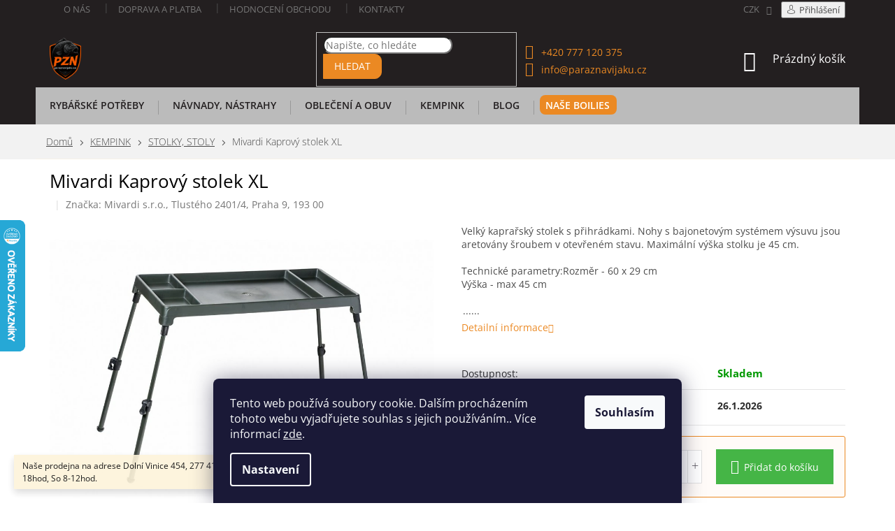

--- FILE ---
content_type: text/html; charset=utf-8
request_url: https://www.paraznavijaku.cz/stolky--stoly/mivardi-kaprovy-stolek-xl/
body_size: 32827
content:
<!doctype html><html lang="cs" dir="ltr" class="header-background-light external-fonts-loaded"><head><meta charset="utf-8" /><meta name="viewport" content="width=device-width,initial-scale=1" /><title>Mivardi Kaprový stolek XL - PÁRA Z NAVIJÁKU - Ondřej Rutkowski</title><link rel="preconnect" href="https://cdn.myshoptet.com" /><link rel="dns-prefetch" href="https://cdn.myshoptet.com" /><link rel="preload" href="https://cdn.myshoptet.com/prj/dist/master/cms/libs/jquery/jquery-1.11.3.min.js" as="script" /><link href="https://cdn.myshoptet.com/prj/dist/master/cms/templates/frontend_templates/shared/css/font-face/open-sans.css" rel="stylesheet"><link href="https://cdn.myshoptet.com/prj/dist/master/shop/dist/font-shoptet-11.css.62c94c7785ff2cea73b2.css" rel="stylesheet"><script>
dataLayer = [];
dataLayer.push({'shoptet' : {
    "pageId": 2704,
    "pageType": "productDetail",
    "currency": "CZK",
    "currencyInfo": {
        "decimalSeparator": ",",
        "exchangeRate": 1,
        "priceDecimalPlaces": 2,
        "symbol": "K\u010d",
        "symbolLeft": 0,
        "thousandSeparator": " "
    },
    "language": "cs",
    "projectId": 302309,
    "product": {
        "id": 13115,
        "guid": "d294c75d-b933-11e9-ac23-ac1f6b0076ec",
        "hasVariants": false,
        "codes": [
            {
                "code": "CTXL",
                "quantity": "1",
                "stocks": [
                    {
                        "id": 1,
                        "quantity": "1"
                    }
                ]
            }
        ],
        "code": "CTXL",
        "name": "Mivardi Kaprov\u00fd stolek XL",
        "appendix": "",
        "weight": 0,
        "manufacturer": "Mivardi s.r.o., Tlust\u00e9ho 2401\/4, Praha 9, 193 00",
        "manufacturerGuid": "1EFCEEE49C406AC0B894822C3A548745",
        "currentCategory": "KEMPINK | STOLKY, STOLY",
        "currentCategoryGuid": "14796a8f-b468-11e9-93ef-ac1f6b007942",
        "defaultCategory": "KEMPINK | STOLKY, STOLY",
        "defaultCategoryGuid": "14796a8f-b468-11e9-93ef-ac1f6b007942",
        "currency": "CZK",
        "priceWithVat": 1079
    },
    "stocks": [
        {
            "id": 1,
            "title": "Ryb\u00e1\u0159sk\u00e9 pot\u0159eby P\u00e1ra z navij\u00e1ku",
            "isDeliveryPoint": 1,
            "visibleOnEshop": 1
        },
        {
            "id": "ext",
            "title": "Sklad",
            "isDeliveryPoint": 0,
            "visibleOnEshop": 1
        }
    ],
    "cartInfo": {
        "id": null,
        "freeShipping": false,
        "freeShippingFrom": 2001,
        "leftToFreeGift": {
            "formattedPrice": "500 K\u010d",
            "priceLeft": 500
        },
        "freeGift": false,
        "leftToFreeShipping": {
            "priceLeft": 2001,
            "dependOnRegion": 0,
            "formattedPrice": "2 001 K\u010d"
        },
        "discountCoupon": [],
        "getNoBillingShippingPrice": {
            "withoutVat": 0,
            "vat": 0,
            "withVat": 0
        },
        "cartItems": [],
        "taxMode": "ORDINARY"
    },
    "cart": [],
    "customer": {
        "priceRatio": 1,
        "priceListId": 1,
        "groupId": null,
        "registered": false,
        "mainAccount": false
    }
}});
dataLayer.push({'cookie_consent' : {
    "marketing": "denied",
    "analytics": "denied"
}});
document.addEventListener('DOMContentLoaded', function() {
    shoptet.consent.onAccept(function(agreements) {
        if (agreements.length == 0) {
            return;
        }
        dataLayer.push({
            'cookie_consent' : {
                'marketing' : (agreements.includes(shoptet.config.cookiesConsentOptPersonalisation)
                    ? 'granted' : 'denied'),
                'analytics': (agreements.includes(shoptet.config.cookiesConsentOptAnalytics)
                    ? 'granted' : 'denied')
            },
            'event': 'cookie_consent'
        });
    });
});
</script>

<!-- Google Tag Manager -->
<script>(function(w,d,s,l,i){w[l]=w[l]||[];w[l].push({'gtm.start':
new Date().getTime(),event:'gtm.js'});var f=d.getElementsByTagName(s)[0],
j=d.createElement(s),dl=l!='dataLayer'?'&l='+l:'';j.async=true;j.src=
'https://www.googletagmanager.com/gtm.js?id='+i+dl;f.parentNode.insertBefore(j,f);
})(window,document,'script','dataLayer','GTM-5RBMQVJ');</script>
<!-- End Google Tag Manager -->

<meta property="og:type" content="website"><meta property="og:site_name" content="paraznavijaku.cz"><meta property="og:url" content="https://www.paraznavijaku.cz/stolky--stoly/mivardi-kaprovy-stolek-xl/"><meta property="og:title" content="Mivardi Kaprový stolek XL - PÁRA Z NAVIJÁKU - Ondřej Rutkowski"><meta name="author" content="PÁRA Z NAVIJÁKU - Ondřej Rutkowski"><meta name="web_author" content="Shoptet.cz"><meta name="dcterms.rightsHolder" content="www.paraznavijaku.cz"><meta name="robots" content="index,follow"><meta property="og:image" content="https://cdn.myshoptet.com/usr/www.paraznavijaku.cz/user/shop/big/13115_mivardi-kaprovy-stolek-xl.jpg?5d4b01ef"><meta property="og:description" content="Mivardi Kaprový stolek XL. "><meta name="description" content="Mivardi Kaprový stolek XL. "><meta property="product:price:amount" content="1079"><meta property="product:price:currency" content="CZK"><style>:root {--color-primary: #eb8923;--color-primary-h: 31;--color-primary-s: 83%;--color-primary-l: 53%;--color-primary-hover: #231f20;--color-primary-hover-h: 345;--color-primary-hover-s: 6%;--color-primary-hover-l: 13%;--color-secondary: #45b546;--color-secondary-h: 121;--color-secondary-s: 45%;--color-secondary-l: 49%;--color-secondary-hover: #228623;--color-secondary-hover-h: 121;--color-secondary-hover-s: 60%;--color-secondary-hover-l: 33%;--color-tertiary: #231f20;--color-tertiary-h: 345;--color-tertiary-s: 6%;--color-tertiary-l: 13%;--color-tertiary-hover: #231f20;--color-tertiary-hover-h: 345;--color-tertiary-hover-s: 6%;--color-tertiary-hover-l: 13%;--color-header-background: #ffffff;--template-font: "Open Sans";--template-headings-font: "Open Sans";--header-background-url: none;--cookies-notice-background: #1A1937;--cookies-notice-color: #F8FAFB;--cookies-notice-button-hover: #f5f5f5;--cookies-notice-link-hover: #27263f;--templates-update-management-preview-mode-content: "Náhled aktualizací šablony je aktivní pro váš prohlížeč."}</style>
    
    <link href="https://cdn.myshoptet.com/prj/dist/master/shop/dist/main-11.less.5a24dcbbdabfd189c152.css" rel="stylesheet" />
        
    <script>var shoptet = shoptet || {};</script>
    <script src="https://cdn.myshoptet.com/prj/dist/master/shop/dist/main-3g-header.js.05f199e7fd2450312de2.js"></script>
<!-- User include --><!-- api 491(143) html code header -->
<link rel="stylesheet" href="https://cdn.myshoptet.com/usr/api2.dklab.cz/user/documents/_doplnky/doprava/302309/12/302309_12.css" type="text/css" /><style>
        :root {
            --dklab-background-color: #000000;
            --dklab-foreground-color: #FFFFFF;
            --dklab-transport-background-color: #312C2C;
            --dklab-transport-foreground-color: #D49632;
            --dklab-gift-background-color: #000000;
            --dklab-gift-foreground-color: #FFFFFF;
        }</style>
<!-- api 1014(645) html code header -->
  <link rel="stylesheet" href="https://ratings.shoptet.imagineanything.cz/assets/heureka_right-e627fa38a787f13b1ca86fdf66df048c1e7fe0dca9f2c9db75da0dda33c0c7fc.css" />

<style>
    @media(min-width: 992px) {
      .gr { display: initial; }
    }

    @media (min-width: 576px) and (max-width: 992px) {
      .gr { display: initial; }
    }

    @media(max-width: 575px) {
      .gr { display: initial; }
    }
</style>

<script>
  document.addEventListener('DOMContentLoaded', () => {
    let pages = ['homepage', 'category', 'productDetail', 'article', 'cart', 'billingAndShipping', 'customerDetails', 'thankYou'];
    if(window.dataLayer && pages.includes(dataLayer[0].shoptet.pageType)) {
      let qs = (s) => document.querySelector(s);
      let ratings = qs('.s');
      let loaded = false;
      let badge = qs('.gr .p');
      let display = (e, s = 'initial') => { e.style['display'] = s };

      badge.addEventListener('mouseover', () => {
        if (!loaded) {
          fetch('https://ratings.shoptet.imagineanything.cz/r2/302309.json')
            .then(r => r.json())
            .then(d => {
              d = d.reverse();
              for(let i = 0; i < d.length; i++) {
                h = `
                  <div class=w>
                    <div class=v>
                      <img class=o src=${d[i][0]}>
                    </div>
                    <div class=u>
                      <a class=nl href=${d[i][2]}>${d[i][3]}</a>
                      <p class=x>${d[i][4]}</p>
                      <div class=t>
                        <img class=st src=https://ratings.shoptet.imagineanything.cz/${d[i][5]}.png>
                        <span class=q>${d[i][6]}</span>
                      </div>
                    </div>
                  </div>
                `
                qs('.s .k').insertAdjacentHTML('afterbegin', h);
              };
              display(ratings);
            });
          loaded = true;
        } else {
          display(ratings);
        }
      });

      qs('.gr .c').addEventListener('click', () => {
        display(ratings, 'none');
      });

      if (qs('.js-siteCookies')) {
        document.addEventListener('shoptet.consent.set', () => display(badge, 'flex'));
      } else {
        display(badge, 'flex');
      }
    }
  });
</script>

<!-- service 619(267) html code header -->
<link href="https://cdn.myshoptet.com/usr/fvstudio.myshoptet.com/user/documents/addons/cartupsell.min.css?24.11.1" rel="stylesheet">
<!-- service 1228(847) html code header -->
<link 
rel="stylesheet" 
href="https://cdn.myshoptet.com/usr/dmartini.myshoptet.com/user/documents/upload/dmartini/shop_rating/shop_rating.min.css?140"
data-author="Dominik Martini" 
data-author-web="dmartini.cz">
<!-- project html code header -->
<!--<script>document.write("<link rel='stylesheet' media='screen' href='/user/documents/mhupravy/mhupravy.css?v=" + Date.now() + "'\/>");</script>
-->

<link rel="stylesheet" href="/user/documents/mhupravy/mhupravy.css?v=1.11" type="text/css" />

<link type="text/css" rel="stylesheet" media="screen" href="/user/documents/barts/barts.css?v=1.14"/>

<link rel="stylesheet" href="/user/documents/bm/bm.css" type="text/css" />

<style>
@media(min-width:767px){
.navigation-in>ul>li.ext>ul>li>div>a, .navigation-in>ul>li.ext>ul>li>div>ul{
text-align:left;
}

.navigation-in>ul>li.ext>ul>li{
min-height:90px;
}
.navigation-in>ul>li>a{
padding-top:8px;
}
.menu-level-1 li a b{
color: var(--colors-foregrounds-content-secondary);
font-weight: 600 !important;
}
.menu-level-1 li:hover a b, .menu-level-1 li a.active b{
color:#fff!important;
}


.menu-level-1 li.ext.exp a b{
color:#fff!important;
}

.navigation-in>ul>li>a:hover{
color:var(--colors-foregrounds-content-secondary);
}
.navigation-in .has-third-level div>ul a{
color: var(--color-primary);
}
}

.col-sm-12:has(.newsletter) {
background:#f0f0f0 !important;
padding-top:20px;
padding-bottom:20px;
}


.overall-wrapper:has(.tym) .newsletter{
background: linear-gradient(to right, #231f20 60%, #eb8923 30%);
border-radius:15px;

padding-left:10px;
padding-right:10px;

}
.newsletter .container {
display: flex;
justify-content: flex-start;
background: linear-gradient(to right, #231f20 30%, #eb8923 30%);
border-radius:15px;
}
.newshere input.form-control{
border-radius:10px;
border:0px;
}
#formNewsletterWidget button[type*="submit"].btn.btn-default{
border-radius:0 10px 10px 0;
padding-left:20px;
padding-right:20px;
}
.newsletter{
background:transparent;
}
.newsletter .container .logoobr{
max-width:30%;
margin: auto 0;
}
.newsletter .container .newshere{
max-width:100%;
}

.row .banners-content:has(.logobr) {
background:#f0f0f0 !important;
}
}

@media(max-width:1400px) {
.overall-wrapper:has(.tym) .newsletter{
  background: linear-gradient(to right, #231f20 50%, #eb8923 20%);
}
}

@media(max-width:1200px) {
.overall-wrapper:has(.tym) .newsletter{
  background: linear-gradient(to right, #231f20 60%, #eb8923 20%) !important;
}
}

@media (max-width: 640px) {
.overall-wrapper:has(.tym) .newsletter  {
background: transparent !important;
}


.newshere {
width:100% !important;
max-width:100% !important;
}
.overall-wrapper .newsletter{
flex-direction: column;
border-radius: 15px;
overflow: hidden;
background: none
background:#f0f0f0f0;
}

.overall-wrapper .newsletter .logoobr {
width: 100%;
background-color: #231f20;
border-radius: 15px 15px 0 0;
text-align: center;
padding: 15px 0;
  }
  
  .logoobr{
  max-width:100% !important;
  padding-left:10px !important;
  padding-right:10px !important;
  }
  .newshere {
  max-width:100% !important;
  }
  .overall-wrapper .newsletter .newshere {
    background-color: #eb8923;
    border-radius: 0 0 15px 15px;
    padding: 20px 15px;
    margin-top: 0;
  }
  .overall-wrapper .newsletter{
  background:transparent !important;
  }
  .container {
  background:transparent !important;
  border-radius:15px;
  }
}



@media(max-width:767px){
/*
.content-wrapper:has(.tym)
{
padding-left:0px;
padding-right:0px;
}*/
.content-wrapper .latest-contribution-box {
border-radius:15px;
}



.navigation-in ul li a:hover b,
.menu-helper ul li a:hover b {
  color: #fff !important;
}


.latest-contribution.latest-contribution-rating {
  margin: 0 !important;
  padding-top: 0 !important;
  padding-bottom: 0 !important;
}

.latest-contribution.latest-contribution-rating + .latest-contribution.latest-contribution-rating {
  margin-top: 0 !important;
}
.navigation-in>ul>li>a{
margin-top:0px !important;
}

}
</style>



<style>
table.produkttable{border-bottom:0;}
.dopravceexpedice{font-weight:700;font-size:13px;}
.in-kosik .p-availability .p-label{display:block;}
.shortdescritption br:first-child{display:none;}
.shortdescritption{margin-bottom:5px;order:-1;}
.shortdescritption::after{content:"......";margin-left:2px;}
.top-navigation-tools a[href="/klient/"]{font-weight:700;color:#eb8923;}
.top-navigation-tools a[href="/klient/"]::before{content: '\e922';
    font-family: shoptet;
    display: inline-block;
    margin-right: 5px;}
.footer-banner:nth-child(3)::after {
    content: "Po registraci a následném přihlášení získáváte slevy až 15%.";
}
a[href="/klient/klient-slevy/"]{display:none;}
.logoobr{z-index:99999;}




@media(min-width:768px){
.type-detail .newshere::after, .in-registrace .newshere::after{border-left: 9999px solid #eb8923;left:70%;}
.top-navigation-bar .container>div{flex:auto;}
.top-navigation-bar .container>div:first-child {flex-basis:0;display:none;}
.top-navigation-bar .container>div.top-navigation-menu{text-align:left;}
}

.container:has(.latest-contribution-wrapper) {
	background:#f0f0f0;
}

.latest-contribution-inner {
background:#fff;
border-radius:8px;
height:100px;
padding-left:20px;
padding-top:15px;
}

.latest-contribution-product {
font-size:18px;
font-weight: bold;
color:#f5811f;
height:100%;
padding-top:8px;
}

.stars .star.is-active:hover, .stars .star.star-half::before, .stars .star.star-on::before {
  color: #f5811f;
  font-size:17px;
}

.latest-contribution-date {
color: #f5811f;
}

.footer-banner {
padding-top:20px;
padding-bottom:10px;
}

.footer-banner:has(.prodejna-wrapper) {
    background-color: #f0f0f0; /* příklad úpravy pozadí */
}
.footer-banners.row.banner-wrapper {
  margin-left: 0;
}

.homepage-box {
margin-bottom:0px;
padding-bottom:0px;
}
</style>

<style>
</style>

<script>
document.addEventListener('DOMContentLoaded', () => {
    const wrapper = document.querySelector('.latest-contribution-wrapper');
    if (!wrapper) return;

    // Odstraníme placeholder h2
    const placeholder = wrapper.querySelector('h2.latest-contribution-placeholder');
    if (placeholder) placeholder.remove();

    // --- Úprava nadpisu ---
    const nadpis = wrapper.querySelector('h2');
    if (nadpis) {
        nadpis.parentNode.removeChild(nadpis);

        const nadpisWrapper = document.createElement('div');
        nadpisWrapper.style.width = '100%';
        nadpisWrapper.style.textAlign = 'center';
        nadpisWrapper.style.marginBottom = '10px';

        nadpisWrapper.appendChild(nadpis);
        wrapper.insertBefore(nadpisWrapper, wrapper.firstChild);

        nadpis.style.color = '#f5811f';
        nadpis.style.fontWeight = 'bold';
        nadpis.style.fontSize = '22px';
    }

    // --- Odkaz se šipkou vpravo ---
    const zobrazitVse = document.createElement('a');
    zobrazitVse.href = '/hodnoceni-obchodu';
    zobrazitVse.style.display = 'inline-flex';
    zobrazitVse.style.alignItems = 'center';
    zobrazitVse.style.justifyContent = 'center';
    zobrazitVse.style.width = '100%';
    zobrazitVse.style.marginTop = '15px';
    zobrazitVse.style.textDecoration = 'none';
    zobrazitVse.style.color = '#eb8a22';
    zobrazitVse.style.fontWeight = '600';
    zobrazitVse.style.fontSize = '15px';
    zobrazitVse.style.gap = '6px';
    zobrazitVse.style.position = 'relative';

    // --- Text odkazu ---
    const text = document.createElement('span');
    text.textContent = 'Zobrazit všechny hodnocení';

    // --- Šipka (ikonfont znak Shoptet) ---
    const sipka = document.createElement('span');
    sipka.textContent = '\ue90e'; // stejný znak jako v CSS
    sipka.style.fontFamily = 'shoptet';
    sipka.style.display = 'inline-block';
    sipka.style.height = '14px';
    sipka.style.lineHeight = '15px';
    sipka.style.width = '14px';
    sipka.style.position = 'relative';
    sipka.style.top = '1px';

    // --- Poskládání: nejdřív text, pak šipka ---
    zobrazitVse.appendChild(text);
    zobrazitVse.appendChild(sipka);
    wrapper.appendChild(zobrazitVse);
});






</script>

<!-- /User include --><link rel="shortcut icon" href="/favicon.png" type="image/x-icon" /><link rel="canonical" href="https://www.paraznavijaku.cz/stolky--stoly/mivardi-kaprovy-stolek-xl/" />    <script>
        var _hwq = _hwq || [];
        _hwq.push(['setKey', '89BADD116E2654795223EEC3DFF81AE5']);
        _hwq.push(['setTopPos', '250']);
        _hwq.push(['showWidget', '21']);
        (function() {
            var ho = document.createElement('script');
            ho.src = 'https://cz.im9.cz/direct/i/gjs.php?n=wdgt&sak=89BADD116E2654795223EEC3DFF81AE5';
            var s = document.getElementsByTagName('script')[0]; s.parentNode.insertBefore(ho, s);
        })();
    </script>
    <!-- Global site tag (gtag.js) - Google Analytics -->
    <script async src="https://www.googletagmanager.com/gtag/js?id=G-Q5SXGY1WTQ"></script>
    <script>
        
        window.dataLayer = window.dataLayer || [];
        function gtag(){dataLayer.push(arguments);}
        

                    console.debug('default consent data');

            gtag('consent', 'default', {"ad_storage":"denied","analytics_storage":"denied","ad_user_data":"denied","ad_personalization":"denied","wait_for_update":500});
            dataLayer.push({
                'event': 'default_consent'
            });
        
        gtag('js', new Date());

        
                gtag('config', 'G-Q5SXGY1WTQ', {"groups":"GA4","send_page_view":false,"content_group":"productDetail","currency":"CZK","page_language":"cs"});
        
        
        
        
        
        
                    gtag('event', 'page_view', {"send_to":"GA4","page_language":"cs","content_group":"productDetail","currency":"CZK"});
        
                gtag('set', 'currency', 'CZK');

        gtag('event', 'view_item', {
            "send_to": "UA",
            "items": [
                {
                    "id": "CTXL",
                    "name": "Mivardi Kaprov\u00fd stolek XL",
                    "category": "KEMPINK \/ STOLKY, STOLY",
                                        "brand": "Mivardi s.r.o., Tlust\u00e9ho 2401\/4, Praha 9, 193 00",
                                                            "price": 891.74
                }
            ]
        });
        
        
        
        
        
                    gtag('event', 'view_item', {"send_to":"GA4","page_language":"cs","content_group":"productDetail","value":891.74000000000001,"currency":"CZK","items":[{"item_id":"CTXL","item_name":"Mivardi Kaprov\u00fd stolek XL","item_brand":"Mivardi s.r.o., Tlust\u00e9ho 2401\/4, Praha 9, 193 00","item_category":"KEMPINK","item_category2":"STOLKY, STOLY","price":891.74000000000001,"quantity":1,"index":0}]});
        
        
        
        
        
        
        
        document.addEventListener('DOMContentLoaded', function() {
            if (typeof shoptet.tracking !== 'undefined') {
                for (var id in shoptet.tracking.bannersList) {
                    gtag('event', 'view_promotion', {
                        "send_to": "UA",
                        "promotions": [
                            {
                                "id": shoptet.tracking.bannersList[id].id,
                                "name": shoptet.tracking.bannersList[id].name,
                                "position": shoptet.tracking.bannersList[id].position
                            }
                        ]
                    });
                }
            }

            shoptet.consent.onAccept(function(agreements) {
                if (agreements.length !== 0) {
                    console.debug('gtag consent accept');
                    var gtagConsentPayload =  {
                        'ad_storage': agreements.includes(shoptet.config.cookiesConsentOptPersonalisation)
                            ? 'granted' : 'denied',
                        'analytics_storage': agreements.includes(shoptet.config.cookiesConsentOptAnalytics)
                            ? 'granted' : 'denied',
                                                                                                'ad_user_data': agreements.includes(shoptet.config.cookiesConsentOptPersonalisation)
                            ? 'granted' : 'denied',
                        'ad_personalization': agreements.includes(shoptet.config.cookiesConsentOptPersonalisation)
                            ? 'granted' : 'denied',
                        };
                    console.debug('update consent data', gtagConsentPayload);
                    gtag('consent', 'update', gtagConsentPayload);
                    dataLayer.push(
                        { 'event': 'update_consent' }
                    );
                }
            });
        });
    </script>
<script>
    (function(t, r, a, c, k, i, n, g) { t['ROIDataObject'] = k;
    t[k]=t[k]||function(){ (t[k].q=t[k].q||[]).push(arguments) },t[k].c=i;n=r.createElement(a),
    g=r.getElementsByTagName(a)[0];n.async=1;n.src=c;g.parentNode.insertBefore(n,g)
    })(window, document, 'script', '//www.heureka.cz/ocm/sdk.js?source=shoptet&version=2&page=product_detail', 'heureka', 'cz');

    heureka('set_user_consent', 0);
</script>
</head><body class="desktop id-2704 in-stolky--stoly template-11 type-product type-detail one-column-body columns-3 ums_forms_redesign--off ums_a11y_category_page--on ums_discussion_rating_forms--off ums_flags_display_unification--on ums_a11y_login--on mobile-header-version-0"><noscript>
    <style>
        #header {
            padding-top: 0;
            position: relative !important;
            top: 0;
        }
        .header-navigation {
            position: relative !important;
        }
        .overall-wrapper {
            margin: 0 !important;
        }
        body:not(.ready) {
            visibility: visible !important;
        }
    </style>
    <div class="no-javascript">
        <div class="no-javascript__title">Musíte změnit nastavení vašeho prohlížeče</div>
        <div class="no-javascript__text">Podívejte se na: <a href="https://www.google.com/support/bin/answer.py?answer=23852">Jak povolit JavaScript ve vašem prohlížeči</a>.</div>
        <div class="no-javascript__text">Pokud používáte software na blokování reklam, může být nutné povolit JavaScript z této stránky.</div>
        <div class="no-javascript__text">Děkujeme.</div>
    </div>
</noscript>

        <div id="fb-root"></div>
        <script>
            window.fbAsyncInit = function() {
                FB.init({
//                    appId            : 'your-app-id',
                    autoLogAppEvents : true,
                    xfbml            : true,
                    version          : 'v19.0'
                });
            };
        </script>
        <script async defer crossorigin="anonymous" src="https://connect.facebook.net/cs_CZ/sdk.js"></script>
<!-- Google Tag Manager (noscript) -->
<noscript><iframe src="https://www.googletagmanager.com/ns.html?id=GTM-5RBMQVJ"
height="0" width="0" style="display:none;visibility:hidden"></iframe></noscript>
<!-- End Google Tag Manager (noscript) -->

    <div class="siteCookies siteCookies--bottom siteCookies--dark js-siteCookies" role="dialog" data-testid="cookiesPopup" data-nosnippet>
        <div class="siteCookies__form">
            <div class="siteCookies__content">
                <div class="siteCookies__text">
                    Tento web používá soubory cookie. Dalším procházením tohoto webu vyjadřujete souhlas s jejich používáním.. Více informací <a href="https://302309.myshoptet.com/podminky-ochrany-osobnich-udaju/" target="\">zde</a>.
                </div>
                <p class="siteCookies__links">
                    <button class="siteCookies__link js-cookies-settings" aria-label="Nastavení cookies" data-testid="cookiesSettings">Nastavení</button>
                </p>
            </div>
            <div class="siteCookies__buttonWrap">
                                <button class="siteCookies__button js-cookiesConsentSubmit" value="all" aria-label="Přijmout cookies" data-testid="buttonCookiesAccept">Souhlasím</button>
            </div>
        </div>
        <script>
            document.addEventListener("DOMContentLoaded", () => {
                const siteCookies = document.querySelector('.js-siteCookies');
                document.addEventListener("scroll", shoptet.common.throttle(() => {
                    const st = document.documentElement.scrollTop;
                    if (st > 1) {
                        siteCookies.classList.add('siteCookies--scrolled');
                    } else {
                        siteCookies.classList.remove('siteCookies--scrolled');
                    }
                }, 100));
            });
        </script>
    </div>
<a href="#content" class="skip-link sr-only">Přejít na obsah</a><div class="overall-wrapper"><div class="site-msg information"><div class="container"><div class="text">Naše prodejna na adrese Dolní Vinice 454, 277 41 Kly je otevřena Po-Pá 9-18hod, So 8-12hod.</div><div class="close js-close-information-msg"></div></div></div><div class="user-action"><div class="container">
    <div class="user-action-in">
                    <div id="login" class="user-action-login popup-widget login-widget" role="dialog" aria-labelledby="loginHeading">
        <div class="popup-widget-inner">
                            <h2 id="loginHeading">Přihlášení k vašemu účtu</h2><div id="customerLogin"><form action="/action/Customer/Login/" method="post" id="formLoginIncluded" class="csrf-enabled formLogin" data-testid="formLogin"><input type="hidden" name="referer" value="" /><div class="form-group"><div class="input-wrapper email js-validated-element-wrapper no-label"><input type="email" name="email" class="form-control" autofocus placeholder="E-mailová adresa (např. jan@novak.cz)" data-testid="inputEmail" autocomplete="email" required /></div></div><div class="form-group"><div class="input-wrapper password js-validated-element-wrapper no-label"><input type="password" name="password" class="form-control" placeholder="Heslo" data-testid="inputPassword" autocomplete="current-password" required /><span class="no-display">Nemůžete vyplnit toto pole</span><input type="text" name="surname" value="" class="no-display" /></div></div><div class="form-group"><div class="login-wrapper"><button type="submit" class="btn btn-secondary btn-text btn-login" data-testid="buttonSubmit">Přihlásit se</button><div class="password-helper"><a href="/registrace/" data-testid="signup" rel="nofollow">Nová registrace</a><a href="/klient/zapomenute-heslo/" rel="nofollow">Zapomenuté heslo</a></div></div></div></form>
</div>                    </div>
    </div>

                            <div id="cart-widget" class="user-action-cart popup-widget cart-widget loader-wrapper" data-testid="popupCartWidget" role="dialog" aria-hidden="true">
    <div class="popup-widget-inner cart-widget-inner place-cart-here">
        <div class="loader-overlay">
            <div class="loader"></div>
        </div>
    </div>

    <div class="cart-widget-button">
        <a href="/kosik/" class="btn btn-conversion" id="continue-order-button" rel="nofollow" data-testid="buttonNextStep">Pokračovat do košíku</a>
    </div>
</div>
            </div>
</div>
</div><div class="top-navigation-bar" data-testid="topNavigationBar">

    <div class="container">

        <div class="top-navigation-contacts">
            <strong>Zákaznická podpora:</strong><a href="tel:+420777120375" class="project-phone" aria-label="Zavolat na +420777120375" data-testid="contactboxPhone"><span>+420 777 120 375</span></a><a href="mailto:info@paraznavijaku.cz" class="project-email" data-testid="contactboxEmail"><span>info@paraznavijaku.cz</span></a>        </div>

                            <div class="top-navigation-menu">
                <div class="top-navigation-menu-trigger"></div>
                <ul class="top-navigation-bar-menu">
                                            <li class="top-navigation-menu-item-27">
                            <a href="/o-nas/">O nás</a>
                        </li>
                                            <li class="top-navigation-menu-item-2825">
                            <a href="/doprava-a-platba/">Doprava a platba</a>
                        </li>
                                            <li class="top-navigation-menu-item--51">
                            <a href="/hodnoceni-obchodu/">Hodnocení obchodu</a>
                        </li>
                                            <li class="top-navigation-menu-item-29">
                            <a href="/kontakty/">Kontakty</a>
                        </li>
                                    </ul>
                <ul class="top-navigation-bar-menu-helper"></ul>
            </div>
        
        <div class="top-navigation-tools top-navigation-tools--language">
            <div class="responsive-tools">
                <a href="#" class="toggle-window" data-target="search" aria-label="Hledat" data-testid="linkSearchIcon"></a>
                                                            <a href="#" class="toggle-window" data-target="login"></a>
                                                    <a href="#" class="toggle-window" data-target="navigation" aria-label="Menu" data-testid="hamburgerMenu"></a>
            </div>
                <div class="dropdown">
        <span>Ceny v:</span>
        <button id="topNavigationDropdown" type="button" data-toggle="dropdown" aria-haspopup="true" aria-expanded="false">
            CZK
            <span class="caret"></span>
        </button>
        <ul class="dropdown-menu" aria-labelledby="topNavigationDropdown"><li><a href="/action/Currency/changeCurrency/?currencyCode=CZK" rel="nofollow">CZK</a></li><li><a href="/action/Currency/changeCurrency/?currencyCode=EUR" rel="nofollow">EUR</a></li></ul>
    </div>
            <button class="top-nav-button top-nav-button-login toggle-window" type="button" data-target="login" aria-haspopup="dialog" aria-controls="login" aria-expanded="false" data-testid="signin"><span>Přihlášení</span></button>        </div>

    </div>

</div>
<header id="header"><div class="container navigation-wrapper">
    <div class="header-top">
        <div class="site-name-wrapper">
            <div class="site-name"><a href="/" data-testid="linkWebsiteLogo"><img src="https://cdn.myshoptet.com/usr/www.paraznavijaku.cz/user/logos/logo-pzn.png" alt="PÁRA Z NAVIJÁKU - Ondřej Rutkowski" fetchpriority="low" /></a></div>        </div>
        <div class="search" itemscope itemtype="https://schema.org/WebSite">
            <meta itemprop="headline" content="STOLKY, STOLY"/><meta itemprop="url" content="https://www.paraznavijaku.cz"/><meta itemprop="text" content="Mivardi Kaprový stolek XL. "/>            <form action="/action/ProductSearch/prepareString/" method="post"
    id="formSearchForm" class="search-form compact-form js-search-main"
    itemprop="potentialAction" itemscope itemtype="https://schema.org/SearchAction" data-testid="searchForm">
    <fieldset>
        <meta itemprop="target"
            content="https://www.paraznavijaku.cz/vyhledavani/?string={string}"/>
        <input type="hidden" name="language" value="cs"/>
        
            
<input
    type="search"
    name="string"
        class="query-input form-control search-input js-search-input"
    placeholder="Napište, co hledáte"
    autocomplete="off"
    required
    itemprop="query-input"
    aria-label="Vyhledávání"
    data-testid="searchInput"
>
            <button type="submit" class="btn btn-default" data-testid="searchBtn">Hledat</button>
        
    </fieldset>
</form>
        </div>
        <div class="navigation-buttons">
                
    <a href="/kosik/" class="btn btn-icon toggle-window cart-count" data-target="cart" data-hover="true" data-redirect="true" data-testid="headerCart" rel="nofollow" aria-haspopup="dialog" aria-expanded="false" aria-controls="cart-widget">
        
                <span class="sr-only">Nákupní košík</span>
        
            <span class="cart-price visible-lg-inline-block" data-testid="headerCartPrice">
                                    Prázdný košík                            </span>
        
    
            </a>
        </div>
    </div>
    <nav id="navigation" aria-label="Hlavní menu" data-collapsible="true"><div class="navigation-in menu"><ul class="menu-level-1" role="menubar" data-testid="headerMenuItems"><li class="menu-item-2116 ext" role="none"><a href="/rybarske-potreby/" data-testid="headerMenuItem" role="menuitem" aria-haspopup="true" aria-expanded="false"><b>RYBÁŘSKÉ POTŘEBY</b><span class="submenu-arrow"></span></a><ul class="menu-level-2" aria-label="RYBÁŘSKÉ POTŘEBY" tabindex="-1" role="menu"><li class="menu-item-2419 has-third-level" role="none"><a href="/pruty/" class="menu-image" data-testid="headerMenuItem" tabindex="-1" aria-hidden="true"><img src="data:image/svg+xml,%3Csvg%20width%3D%22140%22%20height%3D%22100%22%20xmlns%3D%22http%3A%2F%2Fwww.w3.org%2F2000%2Fsvg%22%3E%3C%2Fsvg%3E" alt="" aria-hidden="true" width="140" height="100"  data-src="https://cdn.myshoptet.com/usr/www.paraznavijaku.cz/user/categories/thumb/110393040-1.jpg" fetchpriority="low" /></a><div><a href="/pruty/" data-testid="headerMenuItem" role="menuitem"><span>PRUTY</span></a>
                                                    <ul class="menu-level-3" role="menu">
                                                                    <li class="menu-item-2856" role="none">
                                        <a href="/na-dirky/" data-testid="headerMenuItem" role="menuitem">
                                            Na dírky</a>,                                    </li>
                                                                    <li class="menu-item-2871" role="none">
                                        <a href="/bolognese/" data-testid="headerMenuItem" role="menuitem">
                                            Bolognese</a>,                                    </li>
                                                                    <li class="menu-item-2443" role="none">
                                        <a href="/kaprove/" data-testid="headerMenuItem" role="menuitem">
                                            Kaprové</a>,                                    </li>
                                                                    <li class="menu-item-2455" role="none">
                                        <a href="/feederove/" data-testid="headerMenuItem" role="menuitem">
                                            Feederové</a>,                                    </li>
                                                                    <li class="menu-item-2422" role="none">
                                        <a href="/sumcove-a-morske/" data-testid="headerMenuItem" role="menuitem">
                                            Sumcové a mořské</a>,                                    </li>
                                                                    <li class="menu-item-2425" role="none">
                                        <a href="/privlacove/" data-testid="headerMenuItem" role="menuitem">
                                            Přívlačové</a>,                                    </li>
                                                                    <li class="menu-item-2428" role="none">
                                        <a href="/plavackove/" data-testid="headerMenuItem" role="menuitem">
                                            Plavačkové</a>,                                    </li>
                                                                    <li class="menu-item-2431" role="none">
                                        <a href="/teleskopicke/" data-testid="headerMenuItem" role="menuitem">
                                            Teleskopické</a>,                                    </li>
                                                                    <li class="menu-item-2434" role="none">
                                        <a href="/spodove--markerove/" data-testid="headerMenuItem" role="menuitem">
                                            Spodové, markerové</a>,                                    </li>
                                                                    <li class="menu-item-2437" role="none">
                                        <a href="/detske/" data-testid="headerMenuItem" role="menuitem">
                                            Dětské</a>,                                    </li>
                                                                    <li class="menu-item-2440" role="none">
                                        <a href="/bice/" data-testid="headerMenuItem" role="menuitem">
                                            Biče</a>                                    </li>
                                                            </ul>
                        </div></li><li class="menu-item-2245 has-third-level" role="none"><a href="/navijaky/" class="menu-image" data-testid="headerMenuItem" tabindex="-1" aria-hidden="true"><img src="data:image/svg+xml,%3Csvg%20width%3D%22140%22%20height%3D%22100%22%20xmlns%3D%22http%3A%2F%2Fwww.w3.org%2F2000%2Fsvg%22%3E%3C%2Fsvg%3E" alt="" aria-hidden="true" width="140" height="100"  data-src="https://cdn.myshoptet.com/usr/www.paraznavijaku.cz/user/categories/thumb/60706-1.jpg" fetchpriority="low" /></a><div><a href="/navijaky/" data-testid="headerMenuItem" role="menuitem"><span>NAVIJÁKY</span></a>
                                                    <ul class="menu-level-3" role="menu">
                                                                    <li class="menu-item-2248" role="none">
                                        <a href="/predni-brzda/" data-testid="headerMenuItem" role="menuitem">
                                            Přední brzda</a>,                                    </li>
                                                                    <li class="menu-item-2251" role="none">
                                        <a href="/zadni-brzda/" data-testid="headerMenuItem" role="menuitem">
                                            Zadní brzda</a>,                                    </li>
                                                                    <li class="menu-item-2254" role="none">
                                        <a href="/volnobezna-brzda/" data-testid="headerMenuItem" role="menuitem">
                                            Volnoběžná brzda</a>,                                    </li>
                                                                    <li class="menu-item-2257" role="none">
                                        <a href="/bojova-brzda/" data-testid="headerMenuItem" role="menuitem">
                                            Bojová brzda</a>,                                    </li>
                                                                    <li class="menu-item-2260" role="none">
                                        <a href="/multiplikatory/" data-testid="headerMenuItem" role="menuitem">
                                            Multiplikátory</a>,                                    </li>
                                                                    <li class="menu-item-2964" role="none">
                                        <a href="/civky/" data-testid="headerMenuItem" role="menuitem">
                                            Cívky</a>,                                    </li>
                                                                    <li class="menu-item-3116" role="none">
                                        <a href="/nahradni-dily-do-navijaku/" data-testid="headerMenuItem" role="menuitem">
                                            Náhradní díly do navijáků</a>,                                    </li>
                                                                    <li class="menu-item-3182" role="none">
                                        <a href="/spodove/" data-testid="headerMenuItem" role="menuitem">
                                            Spodové</a>                                    </li>
                                                            </ul>
                        </div></li><li class="menu-item-2203 has-third-level" role="none"><a href="/pece-o-ulovek/" class="menu-image" data-testid="headerMenuItem" tabindex="-1" aria-hidden="true"><img src="data:image/svg+xml,%3Csvg%20width%3D%22140%22%20height%3D%22100%22%20xmlns%3D%22http%3A%2F%2Fwww.w3.org%2F2000%2Fsvg%22%3E%3C%2Fsvg%3E" alt="" aria-hidden="true" width="140" height="100"  data-src="https://cdn.myshoptet.com/usr/www.paraznavijaku.cz/user/categories/thumb/podlozkanewdynasty1.jpg" fetchpriority="low" /></a><div><a href="/pece-o-ulovek/" data-testid="headerMenuItem" role="menuitem"><span>PÉČE O ÚLOVEK</span></a>
                                                    <ul class="menu-level-3" role="menu">
                                                                    <li class="menu-item-2206" role="none">
                                        <a href="/podlozky-pod-ryby/" data-testid="headerMenuItem" role="menuitem">
                                            Podložky pod ryby</a>,                                    </li>
                                                                    <li class="menu-item-2209" role="none">
                                        <a href="/vazici-tasky--stojany-a-saky/" data-testid="headerMenuItem" role="menuitem">
                                            Vážící tašky, stojany a saky</a>,                                    </li>
                                                                    <li class="menu-item-2212" role="none">
                                        <a href="/vezirky/" data-testid="headerMenuItem" role="menuitem">
                                            Vezírky</a>,                                    </li>
                                                                    <li class="menu-item-2215" role="none">
                                        <a href="/rizkovnice--vzduchovani/" data-testid="headerMenuItem" role="menuitem">
                                            Řízkovnice, vzduchování</a>,                                    </li>
                                                                    <li class="menu-item-2218" role="none">
                                        <a href="/nadoby-na-vodu/" data-testid="headerMenuItem" role="menuitem">
                                            Nádoby na vodu</a>,                                    </li>
                                                                    <li class="menu-item-2221" role="none">
                                        <a href="/cereny/" data-testid="headerMenuItem" role="menuitem">
                                            Čeřeny</a>,                                    </li>
                                                                    <li class="menu-item-2224" role="none">
                                        <a href="/peany/" data-testid="headerMenuItem" role="menuitem">
                                            Peany</a>,                                    </li>
                                                                    <li class="menu-item-2908" role="none">
                                        <a href="/dezinfekce/" data-testid="headerMenuItem" role="menuitem">
                                            Dezinfekce</a>                                    </li>
                                                            </ul>
                        </div></li><li class="menu-item-2952 has-third-level" role="none"><a href="/darkove-predmety--poukazy/" class="menu-image" data-testid="headerMenuItem" tabindex="-1" aria-hidden="true"><img src="data:image/svg+xml,%3Csvg%20width%3D%22140%22%20height%3D%22100%22%20xmlns%3D%22http%3A%2F%2Fwww.w3.org%2F2000%2Fsvg%22%3E%3C%2Fsvg%3E" alt="" aria-hidden="true" width="140" height="100"  data-src="https://cdn.myshoptet.com/usr/www.paraznavijaku.cz/user/categories/thumb/pou2022-1000.jpg" fetchpriority="low" /></a><div><a href="/darkove-predmety--poukazy/" data-testid="headerMenuItem" role="menuitem"><span>DÁRKOVÉ PŘEDMĚTY, POUKAZY</span></a>
                                                    <ul class="menu-level-3" role="menu">
                                                                    <li class="menu-item-3024" role="none">
                                        <a href="/poukazy/" data-testid="headerMenuItem" role="menuitem">
                                            Poukazy</a>,                                    </li>
                                                                    <li class="menu-item-3021" role="none">
                                        <a href="/darkove-predmety/" data-testid="headerMenuItem" role="menuitem">
                                            Dárkové předměty</a>                                    </li>
                                                            </ul>
                        </div></li><li class="menu-item-2227 has-third-level" role="none"><a href="/podberaky/" class="menu-image" data-testid="headerMenuItem" tabindex="-1" aria-hidden="true"><img src="data:image/svg+xml,%3Csvg%20width%3D%22140%22%20height%3D%22100%22%20xmlns%3D%22http%3A%2F%2Fwww.w3.org%2F2000%2Fsvg%22%3E%3C%2Fsvg%3E" alt="" aria-hidden="true" width="140" height="100"  data-src="https://cdn.myshoptet.com/usr/www.paraznavijaku.cz/user/categories/thumb/fencl.jpg" fetchpriority="low" /></a><div><a href="/podberaky/" data-testid="headerMenuItem" role="menuitem"><span>PODBĚRÁKY</span></a>
                                                    <ul class="menu-level-3" role="menu">
                                                                    <li class="menu-item-3053" role="none">
                                        <a href="/podberaky-na-privlac/" data-testid="headerMenuItem" role="menuitem">
                                            Podběráky na přívlač</a>,                                    </li>
                                                                    <li class="menu-item-2233" role="none">
                                        <a href="/podberaky-2/" data-testid="headerMenuItem" role="menuitem">
                                            Podběráky</a>,                                    </li>
                                                                    <li class="menu-item-2230" role="none">
                                        <a href="/podberakove-hlavy/" data-testid="headerMenuItem" role="menuitem">
                                            Podběrákové hlavy</a>,                                    </li>
                                                                    <li class="menu-item-2236" role="none">
                                        <a href="/tyce/" data-testid="headerMenuItem" role="menuitem">
                                            Tyče</a>,                                    </li>
                                                                    <li class="menu-item-2239" role="none">
                                        <a href="/plovaky-a-prislusenstvi/" data-testid="headerMenuItem" role="menuitem">
                                            Plováky a příslušenství</a>,                                    </li>
                                                                    <li class="menu-item-2242" role="none">
                                        <a href="/site/" data-testid="headerMenuItem" role="menuitem">
                                            Sítě</a>                                    </li>
                                                            </ul>
                        </div></li><li class="menu-item-2182 has-third-level" role="none"><a href="/stojany--vidlicky/" class="menu-image" data-testid="headerMenuItem" tabindex="-1" aria-hidden="true"><img src="data:image/svg+xml,%3Csvg%20width%3D%22140%22%20height%3D%22100%22%20xmlns%3D%22http%3A%2F%2Fwww.w3.org%2F2000%2Fsvg%22%3E%3C%2Fsvg%3E" alt="" aria-hidden="true" width="140" height="100"  data-src="https://cdn.myshoptet.com/usr/www.paraznavijaku.cz/user/categories/thumb/stojanbbq-1.jpg" fetchpriority="low" /></a><div><a href="/stojany--vidlicky/" data-testid="headerMenuItem" role="menuitem"><span>STOJANY, VIDLIČKY</span></a>
                                                    <ul class="menu-level-3" role="menu">
                                                                    <li class="menu-item-2185" role="none">
                                        <a href="/stojany/" data-testid="headerMenuItem" role="menuitem">
                                            Stojany</a>,                                    </li>
                                                                    <li class="menu-item-2188" role="none">
                                        <a href="/vidlicky/" data-testid="headerMenuItem" role="menuitem">
                                            Vidličky</a>,                                    </li>
                                                                    <li class="menu-item-2191" role="none">
                                        <a href="/prislusenstvi-2/" data-testid="headerMenuItem" role="menuitem">
                                            Příslušenství</a>                                    </li>
                                                            </ul>
                        </div></li><li class="menu-item-2164 has-third-level" role="none"><a href="/hlasice--signalizatory-zaberu/" class="menu-image" data-testid="headerMenuItem" tabindex="-1" aria-hidden="true"><img src="data:image/svg+xml,%3Csvg%20width%3D%22140%22%20height%3D%22100%22%20xmlns%3D%22http%3A%2F%2Fwww.w3.org%2F2000%2Fsvg%22%3E%3C%2Fsvg%3E" alt="" aria-hidden="true" width="140" height="100"  data-src="https://cdn.myshoptet.com/usr/www.paraznavijaku.cz/user/categories/thumb/fishtron-rx-multi.jpg" fetchpriority="low" /></a><div><a href="/hlasice--signalizatory-zaberu/" data-testid="headerMenuItem" role="menuitem"><span>HLÁSIČE, SIGNALIZÁTORY ZÁBĚRU</span></a>
                                                    <ul class="menu-level-3" role="menu">
                                                                    <li class="menu-item-2179" role="none">
                                        <a href="/hlasice--priposlechy/" data-testid="headerMenuItem" role="menuitem">
                                            Hlásiče, příposlechy</a>,                                    </li>
                                                                    <li class="menu-item-2176" role="none">
                                        <a href="/signalizatory/" data-testid="headerMenuItem" role="menuitem">
                                            Signalizátory</a>,                                    </li>
                                                                    <li class="menu-item-2173" role="none">
                                        <a href="/sady/" data-testid="headerMenuItem" role="menuitem">
                                            Sady</a>,                                    </li>
                                                                    <li class="menu-item-2170" role="none">
                                        <a href="/prislusenstvi/" data-testid="headerMenuItem" role="menuitem">
                                            Příslušenství</a>,                                    </li>
                                                                    <li class="menu-item-2167" role="none">
                                        <a href="/alarmova-cidla/" data-testid="headerMenuItem" role="menuitem">
                                            Alarmová čidla</a>                                    </li>
                                                            </ul>
                        </div></li><li class="menu-item-2146 has-third-level" role="none"><a href="/hacky--navazce/" class="menu-image" data-testid="headerMenuItem" tabindex="-1" aria-hidden="true"><img src="data:image/svg+xml,%3Csvg%20width%3D%22140%22%20height%3D%22100%22%20xmlns%3D%22http%3A%2F%2Fwww.w3.org%2F2000%2Fsvg%22%3E%3C%2Fsvg%3E" alt="" aria-hidden="true" width="140" height="100"  data-src="https://cdn.myshoptet.com/usr/www.paraznavijaku.cz/user/categories/thumb/6001.jpg" fetchpriority="low" /></a><div><a href="/hacky--navazce/" data-testid="headerMenuItem" role="menuitem"><span>HÁČKY, NÁVAZCE</span></a>
                                                    <ul class="menu-level-3" role="menu">
                                                                    <li class="menu-item-3027" role="none">
                                        <a href="/hacky-bez-protihrotu/" data-testid="headerMenuItem" role="menuitem">
                                            Háčky bez protihrotu</a>,                                    </li>
                                                                    <li class="menu-item-2161" role="none">
                                        <a href="/hacky-s-ockem/" data-testid="headerMenuItem" role="menuitem">
                                            Háčky s očkem</a>,                                    </li>
                                                                    <li class="menu-item-2149" role="none">
                                        <a href="/hacky-s-lopatkou/" data-testid="headerMenuItem" role="menuitem">
                                            Háčky s lopatkou</a>,                                    </li>
                                                                    <li class="menu-item-2158" role="none">
                                        <a href="/dvojhacky--trojhacky/" data-testid="headerMenuItem" role="menuitem">
                                            Dvojháčky, trojháčky</a>,                                    </li>
                                                                    <li class="menu-item-2155" role="none">
                                        <a href="/hotove-navazce/" data-testid="headerMenuItem" role="menuitem">
                                            Hotové návazce</a>,                                    </li>
                                                                    <li class="menu-item-2152" role="none">
                                        <a href="/dravcove-systemky/" data-testid="headerMenuItem" role="menuitem">
                                            Dravcové systémky</a>                                    </li>
                                                            </ul>
                        </div></li><li class="menu-item-2119 has-third-level" role="none"><a href="/vlasce--lanka--snury--fluorocarbon/" class="menu-image" data-testid="headerMenuItem" tabindex="-1" aria-hidden="true"><img src="data:image/svg+xml,%3Csvg%20width%3D%22140%22%20height%3D%22100%22%20xmlns%3D%22http%3A%2F%2Fwww.w3.org%2F2000%2Fsvg%22%3E%3C%2Fsvg%3E" alt="" aria-hidden="true" width="140" height="100"  data-src="https://cdn.myshoptet.com/usr/www.paraznavijaku.cz/user/categories/thumb/sufixmonofil.jpg" fetchpriority="low" /></a><div><a href="/vlasce--lanka--snury--fluorocarbon/" data-testid="headerMenuItem" role="menuitem"><span>VLASCE, LANKA, ŠŇŮRY, FLUOROCARBON</span></a>
                                                    <ul class="menu-level-3" role="menu">
                                                                    <li class="menu-item-2889" role="none">
                                        <a href="/doplnky/" data-testid="headerMenuItem" role="menuitem">
                                            Doplňky</a>,                                    </li>
                                                                    <li class="menu-item-3117" role="none">
                                        <a href="/feederove-gumy/" data-testid="headerMenuItem" role="menuitem">
                                            Feederové gumy</a>,                                    </li>
                                                                    <li class="menu-item-2122" role="none">
                                        <a href="/vlasce/" data-testid="headerMenuItem" role="menuitem">
                                            Vlasce</a>,                                    </li>
                                                                    <li class="menu-item-2140" role="none">
                                        <a href="/snury/" data-testid="headerMenuItem" role="menuitem">
                                            Šňůry</a>,                                    </li>
                                                                    <li class="menu-item-2143" role="none">
                                        <a href="/lanka/" data-testid="headerMenuItem" role="menuitem">
                                            Lanka</a>,                                    </li>
                                                                    <li class="menu-item-2131" role="none">
                                        <a href="/navazcovy-material/" data-testid="headerMenuItem" role="menuitem">
                                            Návazcový materiál</a>,                                    </li>
                                                                    <li class="menu-item-2128" role="none">
                                        <a href="/sokovky/" data-testid="headerMenuItem" role="menuitem">
                                            Šokovky</a>,                                    </li>
                                                                    <li class="menu-item-2125" role="none">
                                        <a href="/ujimane-vlasce/" data-testid="headerMenuItem" role="menuitem">
                                            Ujímané vlasce</a>                                    </li>
                                                            </ul>
                        </div></li><li class="menu-item-2383 has-third-level" role="none"><a href="/tasky--batohy--pouzdra/" class="menu-image" data-testid="headerMenuItem" tabindex="-1" aria-hidden="true"><img src="data:image/svg+xml,%3Csvg%20width%3D%22140%22%20height%3D%22100%22%20xmlns%3D%22http%3A%2F%2Fwww.w3.org%2F2000%2Fsvg%22%3E%3C%2Fsvg%3E" alt="" aria-hidden="true" width="140" height="100"  data-src="https://cdn.myshoptet.com/usr/www.paraznavijaku.cz/user/categories/thumb/cccl1.jpg" fetchpriority="low" /></a><div><a href="/tasky--batohy--pouzdra/" data-testid="headerMenuItem" role="menuitem"><span>TAŠKY, BATOHY, POUZDRA</span></a>
                                                    <ul class="menu-level-3" role="menu">
                                                                    <li class="menu-item-2401" role="none">
                                        <a href="/tasky/" data-testid="headerMenuItem" role="menuitem">
                                            Tašky</a>,                                    </li>
                                                                    <li class="menu-item-2392" role="none">
                                        <a href="/batohy/" data-testid="headerMenuItem" role="menuitem">
                                            Batohy</a>,                                    </li>
                                                                    <li class="menu-item-2398" role="none">
                                        <a href="/pouzdra--obaly/" data-testid="headerMenuItem" role="menuitem">
                                            Pouzdra, obaly</a>,                                    </li>
                                                                    <li class="menu-item-2389" role="none">
                                        <a href="/pouzdra-na-pruty/" data-testid="headerMenuItem" role="menuitem">
                                            Pouzdra na pruty</a>,                                    </li>
                                                                    <li class="menu-item-2386" role="none">
                                        <a href="/jidelni-tasky/" data-testid="headerMenuItem" role="menuitem">
                                            Jídelní tašky</a>,                                    </li>
                                                                    <li class="menu-item-2395" role="none">
                                        <a href="/tasky-na-privlac/" data-testid="headerMenuItem" role="menuitem">
                                            Tašky na přívlač</a>                                    </li>
                                                            </ul>
                        </div></li><li class="menu-item-2374 has-third-level" role="none"><a href="/krabicky--boxy--kbeliky/" class="menu-image" data-testid="headerMenuItem" tabindex="-1" aria-hidden="true"><img src="data:image/svg+xml,%3Csvg%20width%3D%22140%22%20height%3D%22100%22%20xmlns%3D%22http%3A%2F%2Fwww.w3.org%2F2000%2Fsvg%22%3E%3C%2Fsvg%3E" alt="" aria-hidden="true" width="140" height="100"  data-src="https://cdn.myshoptet.com/usr/www.paraznavijaku.cz/user/categories/thumb/080400-1.jpg" fetchpriority="low" /></a><div><a href="/krabicky--boxy--kbeliky/" data-testid="headerMenuItem" role="menuitem"><span>KRABIČKY, BOXY, KBELÍKY</span></a>
                                                    <ul class="menu-level-3" role="menu">
                                                                    <li class="menu-item-2377" role="none">
                                        <a href="/plastove-boxy/" data-testid="headerMenuItem" role="menuitem">
                                            Plastové boxy</a>,                                    </li>
                                                                    <li class="menu-item-2380" role="none">
                                        <a href="/kufriky/" data-testid="headerMenuItem" role="menuitem">
                                            Kufříky</a>,                                    </li>
                                                                    <li class="menu-item-2883" role="none">
                                        <a href="/kbeliky/" data-testid="headerMenuItem" role="menuitem">
                                            Kbelíky</a>,                                    </li>
                                                                    <li class="menu-item-3135" role="none">
                                        <a href="/krabicky/" data-testid="headerMenuItem" role="menuitem">
                                            Krabičky</a>                                    </li>
                                                            </ul>
                        </div></li><li class="menu-item-2353 has-third-level" role="none"><a href="/bizuterie/" class="menu-image" data-testid="headerMenuItem" tabindex="-1" aria-hidden="true"><img src="data:image/svg+xml,%3Csvg%20width%3D%22140%22%20height%3D%22100%22%20xmlns%3D%22http%3A%2F%2Fwww.w3.org%2F2000%2Fsvg%22%3E%3C%2Fsvg%3E" alt="" aria-hidden="true" width="140" height="100"  data-src="https://cdn.myshoptet.com/usr/www.paraznavijaku.cz/user/categories/thumb/obratla-k-quick-swap-s-gumia-kou.jpg" fetchpriority="low" /></a><div><a href="/bizuterie/" data-testid="headerMenuItem" role="menuitem"><span>BIŽUTÉRIE</span></a>
                                                    <ul class="menu-level-3" role="menu">
                                                                    <li class="menu-item-2877" role="none">
                                        <a href="/ostatni-4/" data-testid="headerMenuItem" role="menuitem">
                                            Ostatní</a>,                                    </li>
                                                                    <li class="menu-item-3141" role="none">
                                        <a href="/krouzky--crimpy/" data-testid="headerMenuItem" role="menuitem">
                                            Kroužky, crimpy</a>,                                    </li>
                                                                    <li class="menu-item-2362" role="none">
                                        <a href="/obratliky--karabinky/" data-testid="headerMenuItem" role="menuitem">
                                            Obratlíky, karabinky</a>,                                    </li>
                                                                    <li class="menu-item-2371" role="none">
                                        <a href="/hadicky--prevleky--rovnatka/" data-testid="headerMenuItem" role="menuitem">
                                            Hadičky, převleky, rovnátka</a>,                                    </li>
                                                                    <li class="menu-item-2356" role="none">
                                        <a href="/zarazky/" data-testid="headerMenuItem" role="menuitem">
                                            Zarážky</a>,                                    </li>
                                                                    <li class="menu-item-2365" role="none">
                                        <a href="/smrstovacky/" data-testid="headerMenuItem" role="menuitem">
                                            Smršťovačky</a>,                                    </li>
                                                                    <li class="menu-item-2359" role="none">
                                        <a href="/gumicky/" data-testid="headerMenuItem" role="menuitem">
                                            Gumičky</a>,                                    </li>
                                                                    <li class="menu-item-2368" role="none">
                                        <a href="/zavesky--prvky-montaze/" data-testid="headerMenuItem" role="menuitem">
                                            Závěsky, prvky montáže</a>                                    </li>
                                                            </ul>
                        </div></li><li class="menu-item-2338 has-third-level" role="none"><a href="/jehly--vrtacky--nuzky--ostatni/" class="menu-image" data-testid="headerMenuItem" tabindex="-1" aria-hidden="true"><img src="data:image/svg+xml,%3Csvg%20width%3D%22140%22%20height%3D%22100%22%20xmlns%3D%22http%3A%2F%2Fwww.w3.org%2F2000%2Fsvg%22%3E%3C%2Fsvg%3E" alt="" aria-hidden="true" width="140" height="100"  data-src="https://cdn.myshoptet.com/usr/www.paraznavijaku.cz/user/categories/thumb/jehlaboilieneedle.jpg" fetchpriority="low" /></a><div><a href="/jehly--vrtacky--nuzky--ostatni/" data-testid="headerMenuItem" role="menuitem"><span>JEHLY, VRTÁČKY, NŮŽKY, OSTATNÍ</span></a>
                                                    <ul class="menu-level-3" role="menu">
                                                                    <li class="menu-item-2803" role="none">
                                        <a href="/ostatni-2/" data-testid="headerMenuItem" role="menuitem">
                                            Ostatní</a>,                                    </li>
                                                                    <li class="menu-item-2341" role="none">
                                        <a href="/jehly/" data-testid="headerMenuItem" role="menuitem">
                                            Jehly</a>,                                    </li>
                                                                    <li class="menu-item-2350" role="none">
                                        <a href="/vrtacky/" data-testid="headerMenuItem" role="menuitem">
                                            Vrtáčky</a>,                                    </li>
                                                                    <li class="menu-item-2344" role="none">
                                        <a href="/nuzky/" data-testid="headerMenuItem" role="menuitem">
                                            Nůžky</a>,                                    </li>
                                                                    <li class="menu-item-2347" role="none">
                                        <a href="/kleste/" data-testid="headerMenuItem" role="menuitem">
                                            Kleště</a>                                    </li>
                                                            </ul>
                        </div></li><li class="menu-item-2263 has-third-level" role="none"><a href="/splavky--kaceny--bojky/" class="menu-image" data-testid="headerMenuItem" tabindex="-1" aria-hidden="true"><img src="data:image/svg+xml,%3Csvg%20width%3D%22140%22%20height%3D%22100%22%20xmlns%3D%22http%3A%2F%2Fwww.w3.org%2F2000%2Fsvg%22%3E%3C%2Fsvg%3E" alt="" aria-hidden="true" width="140" height="100"  data-src="https://cdn.myshoptet.com/usr/www.paraznavijaku.cz/user/categories/thumb/bojkahruska.jpg" fetchpriority="low" /></a><div><a href="/splavky--kaceny--bojky/" data-testid="headerMenuItem" role="menuitem"><span>SPLÁVKY, KAČENY, BÓJKY</span></a>
                                                    <ul class="menu-level-3" role="menu">
                                                                    <li class="menu-item-2275" role="none">
                                        <a href="/splavky/" data-testid="headerMenuItem" role="menuitem">
                                            Splávky</a>,                                    </li>
                                                                    <li class="menu-item-2272" role="none">
                                        <a href="/podvodni-splavky/" data-testid="headerMenuItem" role="menuitem">
                                            Podvodní splávky</a>,                                    </li>
                                                                    <li class="menu-item-2269" role="none">
                                        <a href="/kaceny/" data-testid="headerMenuItem" role="menuitem">
                                            Kačeny</a>,                                    </li>
                                                                    <li class="menu-item-2266" role="none">
                                        <a href="/bojky/" data-testid="headerMenuItem" role="menuitem">
                                            Bójky</a>                                    </li>
                                                            </ul>
                        </div></li><li class="menu-item-2323 has-third-level" role="none"><a href="/zateze--krmitka/" class="menu-image" data-testid="headerMenuItem" tabindex="-1" aria-hidden="true"><img src="data:image/svg+xml,%3Csvg%20width%3D%22140%22%20height%3D%22100%22%20xmlns%3D%22http%3A%2F%2Fwww.w3.org%2F2000%2Fsvg%22%3E%3C%2Fsvg%3E" alt="" aria-hidden="true" width="140" height="100"  data-src="https://cdn.myshoptet.com/usr/www.paraznavijaku.cz/user/categories/thumb/olovo_distance.jpg" fetchpriority="low" /></a><div><a href="/zateze--krmitka/" data-testid="headerMenuItem" role="menuitem"><span>ZÁTĚŽE, KRMÍTKA</span></a>
                                                    <ul class="menu-level-3" role="menu">
                                                                    <li class="menu-item-2800" role="none">
                                        <a href="/zateze-pro-privlac/" data-testid="headerMenuItem" role="menuitem">
                                            Zátěže pro přívlač</a>,                                    </li>
                                                                    <li class="menu-item-2335" role="none">
                                        <a href="/zateze/" data-testid="headerMenuItem" role="menuitem">
                                            Zátěže</a>,                                    </li>
                                                                    <li class="menu-item-2332" role="none">
                                        <a href="/beackleady/" data-testid="headerMenuItem" role="menuitem">
                                            Beackleady</a>,                                    </li>
                                                                    <li class="menu-item-2329" role="none">
                                        <a href="/krmitka/" data-testid="headerMenuItem" role="menuitem">
                                            Krmítka</a>,                                    </li>
                                                                    <li class="menu-item-2326" role="none">
                                        <a href="/method-krmitka/" data-testid="headerMenuItem" role="menuitem">
                                            Method krmítka</a>                                    </li>
                                                            </ul>
                        </div></li><li class="menu-item-2404 has-third-level" role="none"><a href="/pva-program/" class="menu-image" data-testid="headerMenuItem" tabindex="-1" aria-hidden="true"><img src="data:image/svg+xml,%3Csvg%20width%3D%22140%22%20height%3D%22100%22%20xmlns%3D%22http%3A%2F%2Fwww.w3.org%2F2000%2Fsvg%22%3E%3C%2Fsvg%3E" alt="" aria-hidden="true" width="140" height="100"  data-src="https://cdn.myshoptet.com/usr/www.paraznavijaku.cz/user/categories/thumb/pvahy_2112-2.jpg" fetchpriority="low" /></a><div><a href="/pva-program/" data-testid="headerMenuItem" role="menuitem"><span>PVA PROGRAM</span></a>
                                                    <ul class="menu-level-3" role="menu">
                                                                    <li class="menu-item-2416" role="none">
                                        <a href="/puncochy/" data-testid="headerMenuItem" role="menuitem">
                                            Punčochy</a>,                                    </li>
                                                                    <li class="menu-item-2413" role="none">
                                        <a href="/sacky/" data-testid="headerMenuItem" role="menuitem">
                                            Sáčky</a>,                                    </li>
                                                                    <li class="menu-item-2410" role="none">
                                        <a href="/nite--pasky/" data-testid="headerMenuItem" role="menuitem">
                                            Nitě, pásky</a>,                                    </li>
                                                                    <li class="menu-item-2407" role="none">
                                        <a href="/ostatni-pva/" data-testid="headerMenuItem" role="menuitem">
                                            Ostatní PVA</a>                                    </li>
                                                            </ul>
                        </div></li><li class="menu-item-2458 has-third-level" role="none"><a href="/potreby-k-zakrmovani/" class="menu-image" data-testid="headerMenuItem" tabindex="-1" aria-hidden="true"><img src="data:image/svg+xml,%3Csvg%20width%3D%22140%22%20height%3D%22100%22%20xmlns%3D%22http%3A%2F%2Fwww.w3.org%2F2000%2Fsvg%22%3E%3C%2Fsvg%3E" alt="" aria-hidden="true" width="140" height="100"  data-src="https://cdn.myshoptet.com/usr/www.paraznavijaku.cz/user/categories/thumb/kobranatrix.jpg" fetchpriority="low" /></a><div><a href="/potreby-k-zakrmovani/" data-testid="headerMenuItem" role="menuitem"><span>POTŘEBY K ZAKRMOVÁNÍ</span></a>
                                                    <ul class="menu-level-3" role="menu">
                                                                    <li class="menu-item-2797" role="none">
                                        <a href="/praky/" data-testid="headerMenuItem" role="menuitem">
                                            Praky</a>,                                    </li>
                                                                    <li class="menu-item-2805" role="none">
                                        <a href="/markery/" data-testid="headerMenuItem" role="menuitem">
                                            Markery</a>,                                    </li>
                                                                    <li class="menu-item-2809" role="none">
                                        <a href="/ostatni-3/" data-testid="headerMenuItem" role="menuitem">
                                            Ostatní</a>,                                    </li>
                                                                    <li class="menu-item-3167" role="none">
                                        <a href="/distancni-vidlicky/" data-testid="headerMenuItem" role="menuitem">
                                            Distanční vidličky</a>,                                    </li>
                                                                    <li class="menu-item-2464" role="none">
                                        <a href="/kobry/" data-testid="headerMenuItem" role="menuitem">
                                            Kobry</a>,                                    </li>
                                                                    <li class="menu-item-2467" role="none">
                                        <a href="/lopatky/" data-testid="headerMenuItem" role="menuitem">
                                            Lopatky</a>,                                    </li>
                                                                    <li class="menu-item-2461" role="none">
                                        <a href="/rakety/" data-testid="headerMenuItem" role="menuitem">
                                            Rakety</a>                                    </li>
                                                            </ul>
                        </div></li><li class="menu-item-2314 has-third-level" role="none"><a href="/echoloty/" class="menu-image" data-testid="headerMenuItem" tabindex="-1" aria-hidden="true"><img src="data:image/svg+xml,%3Csvg%20width%3D%22140%22%20height%3D%22100%22%20xmlns%3D%22http%3A%2F%2Fwww.w3.org%2F2000%2Fsvg%22%3E%3C%2Fsvg%3E" alt="" aria-hidden="true" width="140" height="100"  data-src="https://cdn.myshoptet.com/usr/www.paraznavijaku.cz/user/categories/thumb/deeper-fishfinder-pro-wifi-gps.jpg" fetchpriority="low" /></a><div><a href="/echoloty/" data-testid="headerMenuItem" role="menuitem"><span>ECHOLOTY</span></a>
                                                    <ul class="menu-level-3" role="menu">
                                                                    <li class="menu-item-2320" role="none">
                                        <a href="/echoloty-2/" data-testid="headerMenuItem" role="menuitem">
                                            Echoloty</a>,                                    </li>
                                                                    <li class="menu-item-2317" role="none">
                                        <a href="/prislusenstvi-4/" data-testid="headerMenuItem" role="menuitem">
                                            Příslušenství</a>                                    </li>
                                                            </ul>
                        </div></li><li class="menu-item-2305 has-third-level" role="none"><a href="/vahy/" class="menu-image" data-testid="headerMenuItem" tabindex="-1" aria-hidden="true"><img src="data:image/svg+xml,%3Csvg%20width%3D%22140%22%20height%3D%22100%22%20xmlns%3D%22http%3A%2F%2Fwww.w3.org%2F2000%2Fsvg%22%3E%3C%2Fsvg%3E" alt="" aria-hidden="true" width="140" height="100"  data-src="https://cdn.myshoptet.com/usr/www.paraznavijaku.cz/user/categories/thumb/vaha27-1.jpg" fetchpriority="low" /></a><div><a href="/vahy/" data-testid="headerMenuItem" role="menuitem"><span>VÁHY</span></a>
                                                    <ul class="menu-level-3" role="menu">
                                                                    <li class="menu-item-2311" role="none">
                                        <a href="/digitalni/" data-testid="headerMenuItem" role="menuitem">
                                            Digitální</a>,                                    </li>
                                                                    <li class="menu-item-2308" role="none">
                                        <a href="/analogove/" data-testid="headerMenuItem" role="menuitem">
                                            Analogové</a>                                    </li>
                                                            </ul>
                        </div></li><li class="menu-item-2302 has-third-level" role="none"><a href="/zavazeci-lodky/" class="menu-image" data-testid="headerMenuItem" tabindex="-1" aria-hidden="true"><img src="data:image/svg+xml,%3Csvg%20width%3D%22140%22%20height%3D%22100%22%20xmlns%3D%22http%3A%2F%2Fwww.w3.org%2F2000%2Fsvg%22%3E%3C%2Fsvg%3E" alt="" aria-hidden="true" width="140" height="100"  data-src="https://cdn.myshoptet.com/usr/www.paraznavijaku.cz/user/categories/thumb/ji0450_-1.jpg" fetchpriority="low" /></a><div><a href="/zavazeci-lodky/" data-testid="headerMenuItem" role="menuitem"><span>ZAVÁŽECÍ LOĎKY</span></a>
                                                    <ul class="menu-level-3" role="menu">
                                                                    <li class="menu-item-3165" role="none">
                                        <a href="/prislusenstvi-9/" data-testid="headerMenuItem" role="menuitem">
                                            Příslušenství</a>                                    </li>
                                                            </ul>
                        </div></li><li class="menu-item-2299" role="none"><a href="/voziky/" class="menu-image" data-testid="headerMenuItem" tabindex="-1" aria-hidden="true"><img src="data:image/svg+xml,%3Csvg%20width%3D%22140%22%20height%3D%22100%22%20xmlns%3D%22http%3A%2F%2Fwww.w3.org%2F2000%2Fsvg%22%3E%3C%2Fsvg%3E" alt="" aria-hidden="true" width="140" height="100"  data-src="https://cdn.myshoptet.com/usr/www.paraznavijaku.cz/user/categories/thumb/troex-1-para_z_navijaku.jpg" fetchpriority="low" /></a><div><a href="/voziky/" data-testid="headerMenuItem" role="menuitem"><span>VOZÍKY</span></a>
                        </div></li><li class="menu-item-2972 has-third-level" role="none"><a href="/sumcarina-2/" class="menu-image" data-testid="headerMenuItem" tabindex="-1" aria-hidden="true"><img src="data:image/svg+xml,%3Csvg%20width%3D%22140%22%20height%3D%22100%22%20xmlns%3D%22http%3A%2F%2Fwww.w3.org%2F2000%2Fsvg%22%3E%3C%2Fsvg%3E" alt="" aria-hidden="true" width="140" height="100"  data-src="https://cdn.myshoptet.com/usr/www.paraznavijaku.cz/user/categories/thumb/obrsumec.jpg" fetchpriority="low" /></a><div><a href="/sumcarina-2/" data-testid="headerMenuItem" role="menuitem"><span>SUMCAŘINA</span></a>
                                                    <ul class="menu-level-3" role="menu">
                                                                    <li class="menu-item-2975" role="none">
                                        <a href="/sumcove-stojany/" data-testid="headerMenuItem" role="menuitem">
                                            SUMCOVÉ STOJANY</a>,                                    </li>
                                                                    <li class="menu-item-2978" role="none">
                                        <a href="/ostatni-sumcarina/" data-testid="headerMenuItem" role="menuitem">
                                            OSTATNÍ SUMCAŘINA</a>,                                    </li>
                                                                    <li class="menu-item-2981" role="none">
                                        <a href="/pletenky--snurky--snury/" data-testid="headerMenuItem" role="menuitem">
                                            PLETENKY, ŠŇŮRKY, ŠŇŮRY</a>,                                    </li>
                                                                    <li class="menu-item-2984" role="none">
                                        <a href="/sumcove-splavky--bojky/" data-testid="headerMenuItem" role="menuitem">
                                            SUMCOVÉ SPLÁVKY, BÓJKY</a>,                                    </li>
                                                                    <li class="menu-item-2987" role="none">
                                        <a href="/sumcova-bizuterie/" data-testid="headerMenuItem" role="menuitem">
                                            SUMCOVÁ BIŽUTÉRIE</a>,                                    </li>
                                                                    <li class="menu-item-2990" role="none">
                                        <a href="/pruty-na-sumce/" data-testid="headerMenuItem" role="menuitem">
                                            PRUTY NA SUMCE</a>,                                    </li>
                                                                    <li class="menu-item-2993" role="none">
                                        <a href="/vlaceci-nastrahy/" data-testid="headerMenuItem" role="menuitem">
                                            VLÁČECÍ NÁSTRAHY</a>,                                    </li>
                                                                    <li class="menu-item-2997" role="none">
                                        <a href="/navazce/" data-testid="headerMenuItem" role="menuitem">
                                            NÁVAZCE</a>,                                    </li>
                                                                    <li class="menu-item-3003" role="none">
                                        <a href="/vabnicky-na-sumce/" data-testid="headerMenuItem" role="menuitem">
                                            VÁBNIČKY NA SUMCE</a>,                                    </li>
                                                                    <li class="menu-item-3048" role="none">
                                        <a href="/navijaky-na-sumce/" data-testid="headerMenuItem" role="menuitem">
                                            NAVIJÁKY NA SUMCE</a>                                    </li>
                                                            </ul>
                        </div></li><li class="menu-item-3109" role="none"><a href="/metry/" class="menu-image" data-testid="headerMenuItem" tabindex="-1" aria-hidden="true"><img src="data:image/svg+xml,%3Csvg%20width%3D%22140%22%20height%3D%22100%22%20xmlns%3D%22http%3A%2F%2Fwww.w3.org%2F2000%2Fsvg%22%3E%3C%2Fsvg%3E" alt="" aria-hidden="true" width="140" height="100"  data-src="https://cdn.myshoptet.com/usr/www.paraznavijaku.cz/user/categories/thumb/101001598-1.jpg" fetchpriority="low" /></a><div><a href="/metry/" data-testid="headerMenuItem" role="menuitem"><span>METRY</span></a>
                        </div></li><li class="menu-item-2284 has-third-level" role="none"><a href="/cluny--motory--baterie/" class="menu-image" data-testid="headerMenuItem" tabindex="-1" aria-hidden="true"><img src="data:image/svg+xml,%3Csvg%20width%3D%22140%22%20height%3D%22100%22%20xmlns%3D%22http%3A%2F%2Fwww.w3.org%2F2000%2Fsvg%22%3E%3C%2Fsvg%3E" alt="" aria-hidden="true" width="140" height="100"  data-src="https://cdn.myshoptet.com/usr/www.paraznavijaku.cz/user/categories/thumb/clun.jpg" fetchpriority="low" /></a><div><a href="/cluny--motory--baterie/" data-testid="headerMenuItem" role="menuitem"><span>ČLUNY, MOTORY, BATERIE</span></a>
                                                    <ul class="menu-level-3" role="menu">
                                                                    <li class="menu-item-2296" role="none">
                                        <a href="/cluny/" data-testid="headerMenuItem" role="menuitem">
                                            Čluny</a>,                                    </li>
                                                                    <li class="menu-item-2293" role="none">
                                        <a href="/motory/" data-testid="headerMenuItem" role="menuitem">
                                            Motory</a>,                                    </li>
                                                                    <li class="menu-item-2290" role="none">
                                        <a href="/baterie/" data-testid="headerMenuItem" role="menuitem">
                                            Baterie</a>,                                    </li>
                                                                    <li class="menu-item-2287" role="none">
                                        <a href="/prislusenstvi-3/" data-testid="headerMenuItem" role="menuitem">
                                            Příslušenství</a>                                    </li>
                                                            </ul>
                        </div></li><li class="menu-item-2278" role="none"><a href="/ostatni-doplnky/" class="menu-image" data-testid="headerMenuItem" tabindex="-1" aria-hidden="true"><img src="data:image/svg+xml,%3Csvg%20width%3D%22140%22%20height%3D%22100%22%20xmlns%3D%22http%3A%2F%2Fwww.w3.org%2F2000%2Fsvg%22%3E%3C%2Fsvg%3E" alt="" aria-hidden="true" width="140" height="100"  data-src="https://cdn.myshoptet.com/usr/www.paraznavijaku.cz/user/categories/thumb/kapr_lisec.jpg" fetchpriority="low" /></a><div><a href="/ostatni-doplnky/" data-testid="headerMenuItem" role="menuitem"><span>OSTATNÍ DOPLŇKY</span></a>
                        </div></li></ul></li>
<li class="menu-item-2470 ext" role="none"><a href="/navnady--nastrahy/" data-testid="headerMenuItem" role="menuitem" aria-haspopup="true" aria-expanded="false"><b>NÁVNADY, NÁSTRAHY</b><span class="submenu-arrow"></span></a><ul class="menu-level-2" aria-label="NÁVNADY, NÁSTRAHY" tabindex="-1" role="menu"><li class="menu-item-3045" role="none"><a href="/method-mix/" class="menu-image" data-testid="headerMenuItem" tabindex="-1" aria-hidden="true"><img src="data:image/svg+xml,%3Csvg%20width%3D%22140%22%20height%3D%22100%22%20xmlns%3D%22http%3A%2F%2Fwww.w3.org%2F2000%2Fsvg%22%3E%3C%2Fsvg%3E" alt="" aria-hidden="true" width="140" height="100"  data-src="https://cdn.myshoptet.com/usr/www.paraznavijaku.cz/user/categories/thumb/method__esnek2.jpg" fetchpriority="low" /></a><div><a href="/method-mix/" data-testid="headerMenuItem" role="menuitem"><span>METHOD MIX</span></a>
                        </div></li><li class="menu-item-3059" role="none"><a href="/dumblesky/" class="menu-image" data-testid="headerMenuItem" tabindex="-1" aria-hidden="true"><img src="data:image/svg+xml,%3Csvg%20width%3D%22140%22%20height%3D%22100%22%20xmlns%3D%22http%3A%2F%2Fwww.w3.org%2F2000%2Fsvg%22%3E%3C%2Fsvg%3E" alt="" aria-hidden="true" width="140" height="100"  data-src="https://cdn.myshoptet.com/usr/www.paraznavijaku.cz/user/categories/thumb/101003739.jpg" fetchpriority="low" /></a><div><a href="/dumblesky/" data-testid="headerMenuItem" role="menuitem"><span>DUMBLESKY</span></a>
                        </div></li><li class="menu-item-3170" role="none"><a href="/foukana-psenice/" class="menu-image" data-testid="headerMenuItem" tabindex="-1" aria-hidden="true"><img src="data:image/svg+xml,%3Csvg%20width%3D%22140%22%20height%3D%22100%22%20xmlns%3D%22http%3A%2F%2Fwww.w3.org%2F2000%2Fsvg%22%3E%3C%2Fsvg%3E" alt="" aria-hidden="true" width="140" height="100"  data-src="https://cdn.myshoptet.com/usr/www.paraznavijaku.cz/user/categories/thumb/fp__sco.jpg" fetchpriority="low" /></a><div><a href="/foukana-psenice/" data-testid="headerMenuItem" role="menuitem"><span>FOUKANÁ PŠENICE</span></a>
                        </div></li><li class="menu-item-3173" role="none"><a href="/lepidla/" class="menu-image" data-testid="headerMenuItem" tabindex="-1" aria-hidden="true"><img src="data:image/svg+xml,%3Csvg%20width%3D%22140%22%20height%3D%22100%22%20xmlns%3D%22http%3A%2F%2Fwww.w3.org%2F2000%2Fsvg%22%3E%3C%2Fsvg%3E" alt="" aria-hidden="true" width="140" height="100"  data-src="https://cdn.myshoptet.com/usr/www.paraznavijaku.cz/user/categories/thumb/l400.jpg" fetchpriority="low" /></a><div><a href="/lepidla/" data-testid="headerMenuItem" role="menuitem"><span>LEPIDLA</span></a>
                        </div></li><li class="menu-item-3176" role="none"><a href="/pufovany-chleba/" class="menu-image" data-testid="headerMenuItem" tabindex="-1" aria-hidden="true"><img src="data:image/svg+xml,%3Csvg%20width%3D%22140%22%20height%3D%22100%22%20xmlns%3D%22http%3A%2F%2Fwww.w3.org%2F2000%2Fsvg%22%3E%3C%2Fsvg%3E" alt="" aria-hidden="true" width="140" height="100"  data-src="https://cdn.myshoptet.com/usr/www.paraznavijaku.cz/user/categories/thumb/pchmed3.jpg" fetchpriority="low" /></a><div><a href="/pufovany-chleba/" data-testid="headerMenuItem" role="menuitem"><span>PUFOVANÝ CHLEBA</span></a>
                        </div></li><li class="menu-item-2566 has-third-level" role="none"><a href="/boilie/" class="menu-image" data-testid="headerMenuItem" tabindex="-1" aria-hidden="true"><img src="data:image/svg+xml,%3Csvg%20width%3D%22140%22%20height%3D%22100%22%20xmlns%3D%22http%3A%2F%2Fwww.w3.org%2F2000%2Fsvg%22%3E%3C%2Fsvg%3E" alt="" aria-hidden="true" width="140" height="100"  data-src="https://cdn.myshoptet.com/usr/www.paraznavijaku.cz/user/categories/thumb/boiliesdj-1.jpg" fetchpriority="low" /></a><div><a href="/boilie/" data-testid="headerMenuItem" role="menuitem"><span>BOILIE</span></a>
                                                    <ul class="menu-level-3" role="menu">
                                                                    <li class="menu-item-2895" role="none">
                                        <a href="/csl-para-z-navijaku/" data-testid="headerMenuItem" role="menuitem">
                                            CSL Pára z navijáku</a>,                                    </li>
                                                                    <li class="menu-item-2590" role="none">
                                        <a href="/pzn-para-z-navijaku/" data-testid="headerMenuItem" role="menuitem">
                                            PZN Pára z navijáku</a>,                                    </li>
                                                                    <li class="menu-item-2587" role="none">
                                        <a href="/special-para-z-navijaku/" data-testid="headerMenuItem" role="menuitem">
                                            Speciál Pára z navijáku</a>,                                    </li>
                                                                    <li class="menu-item-2584" role="none">
                                        <a href="/extra-special-para-z-navijaku/" data-testid="headerMenuItem" role="menuitem">
                                            Extra speciál Pára z navijáku</a>,                                    </li>
                                                                    <li class="menu-item-2581" role="none">
                                        <a href="/krill-chilli-para-z-navijaku/" data-testid="headerMenuItem" role="menuitem">
                                            Krill-Chilli Pára z navijáku</a>,                                    </li>
                                                                    <li class="menu-item-2578" role="none">
                                        <a href="/krmne-eko-natur-para-z-navijaku/" data-testid="headerMenuItem" role="menuitem">
                                            Krmné Eko-natur Pára z navijáku</a>,                                    </li>
                                                                    <li class="menu-item-3138" role="none">
                                        <a href="/plovouci-pop-up-para-z-navijaku/" data-testid="headerMenuItem" role="menuitem">
                                            Plovoucí pop-up Pára z navijáku</a>,                                    </li>
                                                                    <li class="menu-item-2575" role="none">
                                        <a href="/plovouci-pop-up/" data-testid="headerMenuItem" role="menuitem">
                                            Plovoucí pop-up</a>,                                    </li>
                                                                    <li class="menu-item-2569" role="none">
                                        <a href="/rychlorozpustne-boilie-para-z-navijaku/" data-testid="headerMenuItem" role="menuitem">
                                            Rychlorozpustné boilie Pára z navijáku</a>,                                    </li>
                                                                    <li class="menu-item-2593" role="none">
                                        <a href="/wafter/" data-testid="headerMenuItem" role="menuitem">
                                            Wafter</a>                                    </li>
                                                            </ul>
                        </div></li><li class="menu-item-2551 has-third-level" role="none"><a href="/pelety/" class="menu-image" data-testid="headerMenuItem" tabindex="-1" aria-hidden="true"><img src="data:image/svg+xml,%3Csvg%20width%3D%22140%22%20height%3D%22100%22%20xmlns%3D%22http%3A%2F%2Fwww.w3.org%2F2000%2Fsvg%22%3E%3C%2Fsvg%3E" alt="" aria-hidden="true" width="140" height="100"  data-src="https://cdn.myshoptet.com/usr/www.paraznavijaku.cz/user/categories/thumb/pelletky.jpg" fetchpriority="low" /></a><div><a href="/pelety/" data-testid="headerMenuItem" role="menuitem"><span>PELETY</span></a>
                                                    <ul class="menu-level-3" role="menu">
                                                                    <li class="menu-item-2904" role="none">
                                        <a href="/amino/" data-testid="headerMenuItem" role="menuitem">
                                            Amino</a>,                                    </li>
                                                                    <li class="menu-item-3179" role="none">
                                        <a href="/mekcene/" data-testid="headerMenuItem" role="menuitem">
                                            Měkčené</a>,                                    </li>
                                                                    <li class="menu-item-2554" role="none">
                                        <a href="/halibut/" data-testid="headerMenuItem" role="menuitem">
                                            Halibut</a>,                                    </li>
                                                                    <li class="menu-item-2557" role="none">
                                        <a href="/krmne/" data-testid="headerMenuItem" role="menuitem">
                                            Krmné</a>,                                    </li>
                                                                    <li class="menu-item-2563" role="none">
                                        <a href="/sumcove/" data-testid="headerMenuItem" role="menuitem">
                                            Sumcové</a>                                    </li>
                                                            </ul>
                        </div></li><li class="menu-item-2536 has-third-level" role="none"><a href="/partikl/" class="menu-image" data-testid="headerMenuItem" tabindex="-1" aria-hidden="true"><img src="data:image/svg+xml,%3Csvg%20width%3D%22140%22%20height%3D%22100%22%20xmlns%3D%22http%3A%2F%2Fwww.w3.org%2F2000%2Fsvg%22%3E%3C%2Fsvg%3E" alt="" aria-hidden="true" width="140" height="100"  data-src="https://cdn.myshoptet.com/usr/www.paraznavijaku.cz/user/categories/thumb/va__en___partikl-1.jpg" fetchpriority="low" /></a><div><a href="/partikl/" data-testid="headerMenuItem" role="menuitem"><span>PARTIKL</span></a>
                                                    <ul class="menu-level-3" role="menu">
                                                                    <li class="menu-item-2539" role="none">
                                        <a href="/konopi/" data-testid="headerMenuItem" role="menuitem">
                                            Konopí</a>,                                    </li>
                                                                    <li class="menu-item-2542" role="none">
                                        <a href="/tygri-orech/" data-testid="headerMenuItem" role="menuitem">
                                            Tygří ořech</a>,                                    </li>
                                                                    <li class="menu-item-2545" role="none">
                                        <a href="/kukurice/" data-testid="headerMenuItem" role="menuitem">
                                            Kukuřice</a>,                                    </li>
                                                                    <li class="menu-item-2548" role="none">
                                        <a href="/partikl-2/" data-testid="headerMenuItem" role="menuitem">
                                            Partikl</a>                                    </li>
                                                            </ul>
                        </div></li><li class="menu-item-2530" role="none"><a href="/rohlikove-boilie/" class="menu-image" data-testid="headerMenuItem" tabindex="-1" aria-hidden="true"><img src="data:image/svg+xml,%3Csvg%20width%3D%22140%22%20height%3D%22100%22%20xmlns%3D%22http%3A%2F%2Fwww.w3.org%2F2000%2Fsvg%22%3E%3C%2Fsvg%3E" alt="" aria-hidden="true" width="140" height="100"  data-src="https://cdn.myshoptet.com/usr/www.paraznavijaku.cz/user/categories/thumb/rohl.jpg" fetchpriority="low" /></a><div><a href="/rohlikove-boilie/" data-testid="headerMenuItem" role="menuitem"><span>ROHLÍKOVÉ BOILIE</span></a>
                        </div></li><li class="menu-item-2533" role="none"><a href="/foukana-kukurice/" class="menu-image" data-testid="headerMenuItem" tabindex="-1" aria-hidden="true"><img src="data:image/svg+xml,%3Csvg%20width%3D%22140%22%20height%3D%22100%22%20xmlns%3D%22http%3A%2F%2Fwww.w3.org%2F2000%2Fsvg%22%3E%3C%2Fsvg%3E" alt="" aria-hidden="true" width="140" height="100"  data-src="https://cdn.myshoptet.com/usr/www.paraznavijaku.cz/user/categories/thumb/foukan_kukuice.jpg" fetchpriority="low" /></a><div><a href="/foukana-kukurice/" data-testid="headerMenuItem" role="menuitem"><span>FOUKANÁ KUKUŘICE</span></a>
                        </div></li><li class="menu-item-2509" role="none"><a href="/extrudy/" class="menu-image" data-testid="headerMenuItem" tabindex="-1" aria-hidden="true"><img src="data:image/svg+xml,%3Csvg%20width%3D%22140%22%20height%3D%22100%22%20xmlns%3D%22http%3A%2F%2Fwww.w3.org%2F2000%2Fsvg%22%3E%3C%2Fsvg%3E" alt="" aria-hidden="true" width="140" height="100"  data-src="https://cdn.myshoptet.com/usr/www.paraznavijaku.cz/user/categories/thumb/skopex.png" fetchpriority="low" /></a><div><a href="/extrudy/" data-testid="headerMenuItem" role="menuitem"><span>EXTRŮDY</span></a>
                        </div></li><li class="menu-item-2506" role="none"><a href="/krmitkove-smesi/" class="menu-image" data-testid="headerMenuItem" tabindex="-1" aria-hidden="true"><img src="data:image/svg+xml,%3Csvg%20width%3D%22140%22%20height%3D%22100%22%20xmlns%3D%22http%3A%2F%2Fwww.w3.org%2F2000%2Fsvg%22%3E%3C%2Fsvg%3E" alt="" aria-hidden="true" width="140" height="100"  data-src="https://cdn.myshoptet.com/usr/www.paraznavijaku.cz/user/categories/thumb/lo023.jpg" fetchpriority="low" /></a><div><a href="/krmitkove-smesi/" data-testid="headerMenuItem" role="menuitem"><span>KRMÍTKOVÉ SMĚSI</span></a>
                        </div></li><li class="menu-item-2497 has-third-level" role="none"><a href="/pasty--obalovacky/" class="menu-image" data-testid="headerMenuItem" tabindex="-1" aria-hidden="true"><img src="data:image/svg+xml,%3Csvg%20width%3D%22140%22%20height%3D%22100%22%20xmlns%3D%22http%3A%2F%2Fwww.w3.org%2F2000%2Fsvg%22%3E%3C%2Fsvg%3E" alt="" aria-hidden="true" width="140" height="100"  data-src="https://cdn.myshoptet.com/usr/www.paraznavijaku.cz/user/categories/thumb/pastadj.jpg" fetchpriority="low" /></a><div><a href="/pasty--obalovacky/" data-testid="headerMenuItem" role="menuitem"><span>PASTY, OBALOVAČKY</span></a>
                                                    <ul class="menu-level-3" role="menu">
                                                                    <li class="menu-item-2500" role="none">
                                        <a href="/pasty/" data-testid="headerMenuItem" role="menuitem">
                                            Pasty</a>,                                    </li>
                                                                    <li class="menu-item-2503" role="none">
                                        <a href="/obalovacky/" data-testid="headerMenuItem" role="menuitem">
                                            Obalovačky</a>                                    </li>
                                                            </ul>
                        </div></li><li class="menu-item-2488 has-third-level" role="none"><a href="/dipy--boostery/" class="menu-image" data-testid="headerMenuItem" tabindex="-1" aria-hidden="true"><img src="data:image/svg+xml,%3Csvg%20width%3D%22140%22%20height%3D%22100%22%20xmlns%3D%22http%3A%2F%2Fwww.w3.org%2F2000%2Fsvg%22%3E%3C%2Fsvg%3E" alt="" aria-hidden="true" width="140" height="100"  data-src="https://cdn.myshoptet.com/usr/www.paraznavijaku.cz/user/categories/thumb/dipdj.jpg" fetchpriority="low" /></a><div><a href="/dipy--boostery/" data-testid="headerMenuItem" role="menuitem"><span>DIPY, BOOSTERY</span></a>
                                                    <ul class="menu-level-3" role="menu">
                                                                    <li class="menu-item-3056" role="none">
                                        <a href="/fluo-smoke-dip/" data-testid="headerMenuItem" role="menuitem">
                                            Fluo Smoke Dip</a>,                                    </li>
                                                                    <li class="menu-item-2494" role="none">
                                        <a href="/dipy/" data-testid="headerMenuItem" role="menuitem">
                                            Dipy</a>,                                    </li>
                                                                    <li class="menu-item-2491" role="none">
                                        <a href="/boostery/" data-testid="headerMenuItem" role="menuitem">
                                            Boostery</a>                                    </li>
                                                            </ul>
                        </div></li><li class="menu-item-2476 has-third-level" role="none"><a href="/esence--oleje--sladidla/" class="menu-image" data-testid="headerMenuItem" tabindex="-1" aria-hidden="true"><img src="data:image/svg+xml,%3Csvg%20width%3D%22140%22%20height%3D%22100%22%20xmlns%3D%22http%3A%2F%2Fwww.w3.org%2F2000%2Fsvg%22%3E%3C%2Fsvg%3E" alt="" aria-hidden="true" width="140" height="100"  data-src="https://cdn.myshoptet.com/usr/www.paraznavijaku.cz/user/categories/thumb/photoroom-20250211_140053-1.jpg" fetchpriority="low" /></a><div><a href="/esence--oleje--sladidla/" data-testid="headerMenuItem" role="menuitem"><span>ESENCE, OLEJE, SLADIDLA</span></a>
                                                    <ul class="menu-level-3" role="menu">
                                                                    <li class="menu-item-2479" role="none">
                                        <a href="/esence/" data-testid="headerMenuItem" role="menuitem">
                                            Esence</a>,                                    </li>
                                                                    <li class="menu-item-2485" role="none">
                                        <a href="/oleje/" data-testid="headerMenuItem" role="menuitem">
                                            Oleje</a>,                                    </li>
                                                                    <li class="menu-item-2482" role="none">
                                        <a href="/sladidla/" data-testid="headerMenuItem" role="menuitem">
                                            Sladidla</a>                                    </li>
                                                            </ul>
                        </div></li><li class="menu-item-2473" role="none"><a href="/umele-nastrahy/" class="menu-image" data-testid="headerMenuItem" tabindex="-1" aria-hidden="true"><img src="data:image/svg+xml,%3Csvg%20width%3D%22140%22%20height%3D%22100%22%20xmlns%3D%22http%3A%2F%2Fwww.w3.org%2F2000%2Fsvg%22%3E%3C%2Fsvg%3E" alt="" aria-hidden="true" width="140" height="100"  data-src="https://cdn.myshoptet.com/usr/www.paraznavijaku.cz/user/categories/thumb/57176.jpg" fetchpriority="low" /></a><div><a href="/umele-nastrahy/" data-testid="headerMenuItem" role="menuitem"><span>UMĚLÉ NÁSTRAHY</span></a>
                        </div></li><li class="menu-item-2512 has-third-level" role="none"><a href="/vlaceni/" class="menu-image" data-testid="headerMenuItem" tabindex="-1" aria-hidden="true"><img src="data:image/svg+xml,%3Csvg%20width%3D%22140%22%20height%3D%22100%22%20xmlns%3D%22http%3A%2F%2Fwww.w3.org%2F2000%2Fsvg%22%3E%3C%2Fsvg%3E" alt="" aria-hidden="true" width="140" height="100"  data-src="https://cdn.myshoptet.com/usr/www.paraznavijaku.cz/user/categories/thumb/savage-gear-gumova-nastraha-3d-lb-roach-paddle-tail-dirty-roach-4-ks.jpg" fetchpriority="low" /></a><div><a href="/vlaceni/" data-testid="headerMenuItem" role="menuitem"><span>VLÁČENÍ</span></a>
                                                    <ul class="menu-level-3" role="menu">
                                                                    <li class="menu-item-2950" role="none">
                                        <a href="/jiggove-hlavy/" data-testid="headerMenuItem" role="menuitem">
                                            Jiggové hlavy</a>,                                    </li>
                                                                    <li class="menu-item-2962" role="none">
                                        <a href="/imitace/" data-testid="headerMenuItem" role="menuitem">
                                            Imitace</a>,                                    </li>
                                                                    <li class="menu-item-2966" role="none">
                                        <a href="/sumcarina/" data-testid="headerMenuItem" role="menuitem">
                                            Sumcařina</a>,                                    </li>
                                                                    <li class="menu-item-3033" role="none">
                                        <a href="/pilkery/" data-testid="headerMenuItem" role="menuitem">
                                            Pilkery</a>,                                    </li>
                                                                    <li class="menu-item-3050" role="none">
                                        <a href="/posilovace/" data-testid="headerMenuItem" role="menuitem">
                                            Posilovače</a>,                                    </li>
                                                                    <li class="menu-item-2527" role="none">
                                        <a href="/woblery/" data-testid="headerMenuItem" role="menuitem">
                                            Woblery</a>,                                    </li>
                                                                    <li class="menu-item-2518" role="none">
                                        <a href="/trpytky/" data-testid="headerMenuItem" role="menuitem">
                                            Třpytky</a>,                                    </li>
                                                                    <li class="menu-item-2515" role="none">
                                        <a href="/gumove-nastrahy/" data-testid="headerMenuItem" role="menuitem">
                                            Gumové nástrahy</a>                                    </li>
                                                            </ul>
                        </div></li></ul></li>
<li class="menu-item-2602 ext" role="none"><a href="/obleceni-a-obuv/" data-testid="headerMenuItem" role="menuitem" aria-haspopup="true" aria-expanded="false"><b>OBLEČENÍ A OBUV</b><span class="submenu-arrow"></span></a><ul class="menu-level-2" aria-label="OBLEČENÍ A OBUV" tabindex="-1" role="menu"><li class="menu-item-3126" role="none"><a href="/nakrcnik/" class="menu-image" data-testid="headerMenuItem" tabindex="-1" aria-hidden="true"><img src="data:image/svg+xml,%3Csvg%20width%3D%22140%22%20height%3D%22100%22%20xmlns%3D%22http%3A%2F%2Fwww.w3.org%2F2000%2Fsvg%22%3E%3C%2Fsvg%3E" alt="" aria-hidden="true" width="140" height="100"  data-src="https://cdn.myshoptet.com/usr/www.paraznavijaku.cz/user/categories/thumb/101005310-1.jpg" fetchpriority="low" /></a><div><a href="/nakrcnik/" data-testid="headerMenuItem" role="menuitem"><span>NÁKRČNÍK</span></a>
                        </div></li><li class="menu-item-3129" role="none"><a href="/svetry/" class="menu-image" data-testid="headerMenuItem" tabindex="-1" aria-hidden="true"><img src="data:image/svg+xml,%3Csvg%20width%3D%22140%22%20height%3D%22100%22%20xmlns%3D%22http%3A%2F%2Fwww.w3.org%2F2000%2Fsvg%22%3E%3C%2Fsvg%3E" alt="" aria-hidden="true" width="140" height="100"  data-src="https://cdn.myshoptet.com/usr/www.paraznavijaku.cz/user/categories/thumb/cfx420-1.jpg" fetchpriority="low" /></a><div><a href="/svetry/" data-testid="headerMenuItem" role="menuitem"><span>SVETRY</span></a>
                        </div></li><li class="menu-item-3132" role="none"><a href="/vesty/" class="menu-image" data-testid="headerMenuItem" tabindex="-1" aria-hidden="true"><img src="data:image/svg+xml,%3Csvg%20width%3D%22140%22%20height%3D%22100%22%20xmlns%3D%22http%3A%2F%2Fwww.w3.org%2F2000%2Fsvg%22%3E%3C%2Fsvg%3E" alt="" aria-hidden="true" width="140" height="100"  data-src="https://cdn.myshoptet.com/usr/www.paraznavijaku.cz/user/categories/thumb/101005333-1.jpg" fetchpriority="low" /></a><div><a href="/vesty/" data-testid="headerMenuItem" role="menuitem"><span>VESTY</span></a>
                        </div></li><li class="menu-item-3159" role="none"><a href="/doplnky-2/" class="menu-image" data-testid="headerMenuItem" tabindex="-1" aria-hidden="true"><img src="data:image/svg+xml,%3Csvg%20width%3D%22140%22%20height%3D%22100%22%20xmlns%3D%22http%3A%2F%2Fwww.w3.org%2F2000%2Fsvg%22%3E%3C%2Fsvg%3E" alt="" aria-hidden="true" width="140" height="100"  data-src="https://cdn.myshoptet.com/usr/www.paraznavijaku.cz/user/categories/thumb/101004945-1.jpg" fetchpriority="low" /></a><div><a href="/doplnky-2/" data-testid="headerMenuItem" role="menuitem"><span>DOPLŇKY</span></a>
                        </div></li><li class="menu-item-2626" role="none"><a href="/trika/" class="menu-image" data-testid="headerMenuItem" tabindex="-1" aria-hidden="true"><img src="data:image/svg+xml,%3Csvg%20width%3D%22140%22%20height%3D%22100%22%20xmlns%3D%22http%3A%2F%2Fwww.w3.org%2F2000%2Fsvg%22%3E%3C%2Fsvg%3E" alt="" aria-hidden="true" width="140" height="100"  data-src="https://cdn.myshoptet.com/usr/www.paraznavijaku.cz/user/categories/thumb/cfx020-1.jpg" fetchpriority="low" /></a><div><a href="/trika/" data-testid="headerMenuItem" role="menuitem"><span>TRIKA</span></a>
                        </div></li><li class="menu-item-2644" role="none"><a href="/mikiny/" class="menu-image" data-testid="headerMenuItem" tabindex="-1" aria-hidden="true"><img src="data:image/svg+xml,%3Csvg%20width%3D%22140%22%20height%3D%22100%22%20xmlns%3D%22http%3A%2F%2Fwww.w3.org%2F2000%2Fsvg%22%3E%3C%2Fsvg%3E" alt="" aria-hidden="true" width="140" height="100"  data-src="https://cdn.myshoptet.com/usr/www.paraznavijaku.cz/user/categories/thumb/ruzovamikina.jpg" fetchpriority="low" /></a><div><a href="/mikiny/" data-testid="headerMenuItem" role="menuitem"><span>MIKINY</span></a>
                        </div></li><li class="menu-item-2614" role="none"><a href="/bundy/" class="menu-image" data-testid="headerMenuItem" tabindex="-1" aria-hidden="true"><img src="data:image/svg+xml,%3Csvg%20width%3D%22140%22%20height%3D%22100%22%20xmlns%3D%22http%3A%2F%2Fwww.w3.org%2F2000%2Fsvg%22%3E%3C%2Fsvg%3E" alt="" aria-hidden="true" width="140" height="100"  data-src="https://cdn.myshoptet.com/usr/www.paraznavijaku.cz/user/categories/thumb/cfx039-1.jpg" fetchpriority="low" /></a><div><a href="/bundy/" data-testid="headerMenuItem" role="menuitem"><span>BUNDY</span></a>
                        </div></li><li class="menu-item-2680" role="none"><a href="/komplety/" class="menu-image" data-testid="headerMenuItem" tabindex="-1" aria-hidden="true"><img src="data:image/svg+xml,%3Csvg%20width%3D%22140%22%20height%3D%22100%22%20xmlns%3D%22http%3A%2F%2Fwww.w3.org%2F2000%2Fsvg%22%3E%3C%2Fsvg%3E" alt="" aria-hidden="true" width="140" height="100"  data-src="https://cdn.myshoptet.com/usr/www.paraznavijaku.cz/user/categories/thumb/cpr876.jpg" fetchpriority="low" /></a><div><a href="/komplety/" data-testid="headerMenuItem" role="menuitem"><span>KOMPLETY</span></a>
                        </div></li><li class="menu-item-2632 has-third-level" role="none"><a href="/kalhoty--teplaky/" class="menu-image" data-testid="headerMenuItem" tabindex="-1" aria-hidden="true"><img src="data:image/svg+xml,%3Csvg%20width%3D%22140%22%20height%3D%22100%22%20xmlns%3D%22http%3A%2F%2Fwww.w3.org%2F2000%2Fsvg%22%3E%3C%2Fsvg%3E" alt="" aria-hidden="true" width="140" height="100"  data-src="https://cdn.myshoptet.com/usr/www.paraznavijaku.cz/user/categories/thumb/teplakyfox1.jpg" fetchpriority="low" /></a><div><a href="/kalhoty--teplaky/" data-testid="headerMenuItem" role="menuitem"><span>KALHOTY, TEPLÁKY</span></a>
                                                    <ul class="menu-level-3" role="menu">
                                                                    <li class="menu-item-2641" role="none">
                                        <a href="/kalhoty/" data-testid="headerMenuItem" role="menuitem">
                                            Kalhoty</a>,                                    </li>
                                                                    <li class="menu-item-2635" role="none">
                                        <a href="/teplaky/" data-testid="headerMenuItem" role="menuitem">
                                            Tepláky</a>                                    </li>
                                                            </ul>
                        </div></li><li class="menu-item-2605" role="none"><a href="/termopradlo/" class="menu-image" data-testid="headerMenuItem" tabindex="-1" aria-hidden="true"><img src="data:image/svg+xml,%3Csvg%20width%3D%22140%22%20height%3D%22100%22%20xmlns%3D%22http%3A%2F%2Fwww.w3.org%2F2000%2Fsvg%22%3E%3C%2Fsvg%3E" alt="" aria-hidden="true" width="140" height="100"  data-src="https://cdn.myshoptet.com/usr/www.paraznavijaku.cz/user/categories/thumb/hrejtrikodl1.jpg" fetchpriority="low" /></a><div><a href="/termopradlo/" data-testid="headerMenuItem" role="menuitem"><span>TERMOPRÁDLO</span></a>
                        </div></li><li class="menu-item-3011" role="none"><a href="/spodni-pradlo/" class="menu-image" data-testid="headerMenuItem" tabindex="-1" aria-hidden="true"><img src="data:image/svg+xml,%3Csvg%20width%3D%22140%22%20height%3D%22100%22%20xmlns%3D%22http%3A%2F%2Fwww.w3.org%2F2000%2Fsvg%22%3E%3C%2Fsvg%3E" alt="" aria-hidden="true" width="140" height="100"  data-src="https://cdn.myshoptet.com/usr/www.paraznavijaku.cz/user/categories/thumb/cfx121-1.jpg" fetchpriority="low" /></a><div><a href="/spodni-pradlo/" data-testid="headerMenuItem" role="menuitem"><span>SPODNÍ PRÁDLO</span></a>
                        </div></li><li class="menu-item-2944" role="none"><a href="/plastenky--ponca/" class="menu-image" data-testid="headerMenuItem" tabindex="-1" aria-hidden="true"><img src="data:image/svg+xml,%3Csvg%20width%3D%22140%22%20height%3D%22100%22%20xmlns%3D%22http%3A%2F%2Fwww.w3.org%2F2000%2Fsvg%22%3E%3C%2Fsvg%3E" alt="" aria-hidden="true" width="140" height="100"  data-src="https://cdn.myshoptet.com/usr/www.paraznavijaku.cz/user/categories/thumb/ponco.jpg" fetchpriority="low" /></a><div><a href="/plastenky--ponca/" data-testid="headerMenuItem" role="menuitem"><span>PLÁŠTĚNKY, PONČA</span></a>
                        </div></li><li class="menu-item-2901" role="none"><a href="/rucniky/" class="menu-image" data-testid="headerMenuItem" tabindex="-1" aria-hidden="true"><img src="data:image/svg+xml,%3Csvg%20width%3D%22140%22%20height%3D%22100%22%20xmlns%3D%22http%3A%2F%2Fwww.w3.org%2F2000%2Fsvg%22%3E%3C%2Fsvg%3E" alt="" aria-hidden="true" width="140" height="100"  data-src="https://cdn.myshoptet.com/usr/www.paraznavijaku.cz/user/categories/thumb/setrucniku1.jpg" fetchpriority="low" /></a><div><a href="/rucniky/" data-testid="headerMenuItem" role="menuitem"><span>RUČNÍKY</span></a>
                        </div></li><li class="menu-item-2629" role="none"><a href="/kratasy/" class="menu-image" data-testid="headerMenuItem" tabindex="-1" aria-hidden="true"><img src="data:image/svg+xml,%3Csvg%20width%3D%22140%22%20height%3D%22100%22%20xmlns%3D%22http%3A%2F%2Fwww.w3.org%2F2000%2Fsvg%22%3E%3C%2Fsvg%3E" alt="" aria-hidden="true" width="140" height="100"  data-src="https://cdn.myshoptet.com/usr/www.paraznavijaku.cz/user/categories/thumb/cpr525.jpg" fetchpriority="low" /></a><div><a href="/kratasy/" data-testid="headerMenuItem" role="menuitem"><span>KRAŤASY</span></a>
                        </div></li><li class="menu-item-2611" role="none"><a href="/ponozky/" class="menu-image" data-testid="headerMenuItem" tabindex="-1" aria-hidden="true"><img src="data:image/svg+xml,%3Csvg%20width%3D%22140%22%20height%3D%22100%22%20xmlns%3D%22http%3A%2F%2Fwww.w3.org%2F2000%2Fsvg%22%3E%3C%2Fsvg%3E" alt="" aria-hidden="true" width="140" height="100"  data-src="https://cdn.myshoptet.com/usr/www.paraznavijaku.cz/user/categories/thumb/cfw116.jpg" fetchpriority="low" /></a><div><a href="/ponozky/" data-testid="headerMenuItem" role="menuitem"><span>PONOŽKY</span></a>
                        </div></li><li class="menu-item-2608" role="none"><a href="/rukavice/" class="menu-image" data-testid="headerMenuItem" tabindex="-1" aria-hidden="true"><img src="data:image/svg+xml,%3Csvg%20width%3D%22140%22%20height%3D%22100%22%20xmlns%3D%22http%3A%2F%2Fwww.w3.org%2F2000%2Fsvg%22%3E%3C%2Fsvg%3E" alt="" aria-hidden="true" width="140" height="100"  data-src="https://cdn.myshoptet.com/usr/www.paraznavijaku.cz/user/categories/thumb/rukavice-camp.jpg" fetchpriority="low" /></a><div><a href="/rukavice/" data-testid="headerMenuItem" role="menuitem"><span>RUKAVICE</span></a>
                        </div></li><li class="menu-item-2850" role="none"><a href="/plovaci-vesty/" class="menu-image" data-testid="headerMenuItem" tabindex="-1" aria-hidden="true"><img src="data:image/svg+xml,%3Csvg%20width%3D%22140%22%20height%3D%22100%22%20xmlns%3D%22http%3A%2F%2Fwww.w3.org%2F2000%2Fsvg%22%3E%3C%2Fsvg%3E" alt="" aria-hidden="true" width="140" height="100"  data-src="https://cdn.myshoptet.com/usr/www.paraznavijaku.cz/user/categories/thumb/185-1.jpg" fetchpriority="low" /></a><div><a href="/plovaci-vesty/" data-testid="headerMenuItem" role="menuitem"><span>PLOVACÍ VESTY</span></a>
                        </div></li><li class="menu-item-2910 has-third-level" role="none"><a href="/detske-obleceni/" class="menu-image" data-testid="headerMenuItem" tabindex="-1" aria-hidden="true"><img src="data:image/svg+xml,%3Csvg%20width%3D%22140%22%20height%3D%22100%22%20xmlns%3D%22http%3A%2F%2Fwww.w3.org%2F2000%2Fsvg%22%3E%3C%2Fsvg%3E" alt="" aria-hidden="true" width="140" height="100"  data-src="https://cdn.myshoptet.com/usr/www.paraznavijaku.cz/user/categories/thumb/deti.jpg" fetchpriority="low" /></a><div><a href="/detske-obleceni/" data-testid="headerMenuItem" role="menuitem"><span>DĚTSKÉ OBLEČENÍ</span></a>
                                                    <ul class="menu-level-3" role="menu">
                                                                    <li class="menu-item-2913" role="none">
                                        <a href="/tricka/" data-testid="headerMenuItem" role="menuitem">
                                            TRIČKA</a>,                                    </li>
                                                                    <li class="menu-item-2916" role="none">
                                        <a href="/cepice-2/" data-testid="headerMenuItem" role="menuitem">
                                            ČEPICE</a>,                                    </li>
                                                                    <li class="menu-item-2919" role="none">
                                        <a href="/baby/" data-testid="headerMenuItem" role="menuitem">
                                            BABY</a>,                                    </li>
                                                                    <li class="menu-item-2928" role="none">
                                        <a href="/teplaky-2/" data-testid="headerMenuItem" role="menuitem">
                                            TEPLÁKY</a>,                                    </li>
                                                                    <li class="menu-item-2931" role="none">
                                        <a href="/teplakova-souprava/" data-testid="headerMenuItem" role="menuitem">
                                            TEPLÁKOVÁ SOUPRAVA</a>,                                    </li>
                                                                    <li class="menu-item-2934" role="none">
                                        <a href="/mikina/" data-testid="headerMenuItem" role="menuitem">
                                            MIKINA</a>,                                    </li>
                                                                    <li class="menu-item-3123" role="none">
                                        <a href="/holinky-2/" data-testid="headerMenuItem" role="menuitem">
                                            HOLÍNKY</a>                                    </li>
                                                            </ul>
                        </div></li><li class="menu-item-2647 has-third-level" role="none"><a href="/obuv/" class="menu-image" data-testid="headerMenuItem" tabindex="-1" aria-hidden="true"><img src="data:image/svg+xml,%3Csvg%20width%3D%22140%22%20height%3D%22100%22%20xmlns%3D%22http%3A%2F%2Fwww.w3.org%2F2000%2Fsvg%22%3E%3C%2Fsvg%3E" alt="" aria-hidden="true" width="140" height="100"  data-src="https://cdn.myshoptet.com/usr/www.paraznavijaku.cz/user/categories/thumb/cfw079-1.jpg" fetchpriority="low" /></a><div><a href="/obuv/" data-testid="headerMenuItem" role="menuitem"><span>OBUV</span></a>
                                                    <ul class="menu-level-3" role="menu">
                                                                    <li class="menu-item-3120" role="none">
                                        <a href="/pantofle--zabky/" data-testid="headerMenuItem" role="menuitem">
                                            Pantofle, žabky</a>,                                    </li>
                                                                    <li class="menu-item-2653" role="none">
                                        <a href="/obuv-2/" data-testid="headerMenuItem" role="menuitem">
                                            Obuv</a>,                                    </li>
                                                                    <li class="menu-item-2659" role="none">
                                        <a href="/holinky/" data-testid="headerMenuItem" role="menuitem">
                                            Holínky</a>,                                    </li>
                                                                    <li class="menu-item-2665" role="none">
                                        <a href="/prsacky/" data-testid="headerMenuItem" role="menuitem">
                                            Prsačky</a>,                                    </li>
                                                                    <li class="menu-item-2662" role="none">
                                        <a href="/brodaky/" data-testid="headerMenuItem" role="menuitem">
                                            Broďáky</a>,                                    </li>
                                                                    <li class="menu-item-2650" role="none">
                                        <a href="/vlozky-do-bot/" data-testid="headerMenuItem" role="menuitem">
                                            Vložky do bot</a>,                                    </li>
                                                                    <li class="menu-item-2656" role="none">
                                        <a href="/tkanicky/" data-testid="headerMenuItem" role="menuitem">
                                            Tkaničky</a>                                    </li>
                                                            </ul>
                        </div></li><li class="menu-item-2668 has-third-level" role="none"><a href="/cepice--ksiltovky/" class="menu-image" data-testid="headerMenuItem" tabindex="-1" aria-hidden="true"><img src="data:image/svg+xml,%3Csvg%20width%3D%22140%22%20height%3D%22100%22%20xmlns%3D%22http%3A%2F%2Fwww.w3.org%2F2000%2Fsvg%22%3E%3C%2Fsvg%3E" alt="" aria-hidden="true" width="140" height="100"  data-src="https://cdn.myshoptet.com/usr/www.paraznavijaku.cz/user/categories/thumb/ksiltovkapzn.jpg" fetchpriority="low" /></a><div><a href="/cepice--ksiltovky/" data-testid="headerMenuItem" role="menuitem"><span>ČEPICE, KŠILTOVKY</span></a>
                                                    <ul class="menu-level-3" role="menu">
                                                                    <li class="menu-item-3017" role="none">
                                        <a href="/satky/" data-testid="headerMenuItem" role="menuitem">
                                            Šátky</a>,                                    </li>
                                                                    <li class="menu-item-3036" role="none">
                                        <a href="/saly/" data-testid="headerMenuItem" role="menuitem">
                                            Šály</a>,                                    </li>
                                                                    <li class="menu-item-2674" role="none">
                                        <a href="/cepice/" data-testid="headerMenuItem" role="menuitem">
                                            Čepice</a>,                                    </li>
                                                                    <li class="menu-item-2671" role="none">
                                        <a href="/ksiltovky/" data-testid="headerMenuItem" role="menuitem">
                                            Kšiltovky</a>,                                    </li>
                                                                    <li class="menu-item-2677" role="none">
                                        <a href="/kukly/" data-testid="headerMenuItem" role="menuitem">
                                            Kukly</a>                                    </li>
                                                            </ul>
                        </div></li><li class="menu-item-2683" role="none"><a href="/pece/" class="menu-image" data-testid="headerMenuItem" tabindex="-1" aria-hidden="true"><img src="data:image/svg+xml,%3Csvg%20width%3D%22140%22%20height%3D%22100%22%20xmlns%3D%22http%3A%2F%2Fwww.w3.org%2F2000%2Fsvg%22%3E%3C%2Fsvg%3E" alt="" aria-hidden="true" width="140" height="100"  data-src="https://cdn.myshoptet.com/usr/www.paraznavijaku.cz/user/categories/thumb/carbonpro.jpg" fetchpriority="low" /></a><div><a href="/pece/" data-testid="headerMenuItem" role="menuitem"><span>PÉČE</span></a>
                        </div></li><li class="menu-item-2686" role="none"><a href="/slunecni-bryle/" class="menu-image" data-testid="headerMenuItem" tabindex="-1" aria-hidden="true"><img src="data:image/svg+xml,%3Csvg%20width%3D%22140%22%20height%3D%22100%22%20xmlns%3D%22http%3A%2F%2Fwww.w3.org%2F2000%2Fsvg%22%3E%3C%2Fsvg%3E" alt="" aria-hidden="true" width="140" height="100"  data-src="https://cdn.myshoptet.com/usr/www.paraznavijaku.cz/user/categories/thumb/brylesgflash3.jpg" fetchpriority="low" /></a><div><a href="/slunecni-bryle/" data-testid="headerMenuItem" role="menuitem"><span>SLUNEČNÍ BRÝLE</span></a>
                        </div></li></ul></li>
<li class="menu-item-2689 ext" role="none"><a href="/kempink/" data-testid="headerMenuItem" role="menuitem" aria-haspopup="true" aria-expanded="false"><b>KEMPINK</b><span class="submenu-arrow"></span></a><ul class="menu-level-2" aria-label="KEMPINK" tabindex="-1" role="menu"><li class="menu-item-2752 has-third-level" role="none"><a href="/bivaky--pristresky/" class="menu-image" data-testid="headerMenuItem" tabindex="-1" aria-hidden="true"><img src="data:image/svg+xml,%3Csvg%20width%3D%22140%22%20height%3D%22100%22%20xmlns%3D%22http%3A%2F%2Fwww.w3.org%2F2000%2Fsvg%22%3E%3C%2Fsvg%3E" alt="" aria-hidden="true" width="140" height="100"  data-src="https://cdn.myshoptet.com/usr/www.paraznavijaku.cz/user/categories/thumb/bivakb3-1.jpg" fetchpriority="low" /></a><div><a href="/bivaky--pristresky/" data-testid="headerMenuItem" role="menuitem"><span>BIVAKY, PŘÍSTŘEŠKY</span></a>
                                                    <ul class="menu-level-3" role="menu">
                                                                    <li class="menu-item-2860" role="none">
                                        <a href="/pristresky/" data-testid="headerMenuItem" role="menuitem">
                                            Přístřešky</a>,                                    </li>
                                                                    <li class="menu-item-2767" role="none">
                                        <a href="/bivaky/" data-testid="headerMenuItem" role="menuitem">
                                            Bivaky</a>,                                    </li>
                                                                    <li class="menu-item-2764" role="none">
                                        <a href="/brolly/" data-testid="headerMenuItem" role="menuitem">
                                            Brolly</a>,                                    </li>
                                                                    <li class="menu-item-2761" role="none">
                                        <a href="/destniky/" data-testid="headerMenuItem" role="menuitem">
                                            Deštníky</a>,                                    </li>
                                                                    <li class="menu-item-2758" role="none">
                                        <a href="/prehozy/" data-testid="headerMenuItem" role="menuitem">
                                            Přehozy</a>,                                    </li>
                                                                    <li class="menu-item-2755" role="none">
                                        <a href="/prislusenstvi-7/" data-testid="headerMenuItem" role="menuitem">
                                            Příslušenství</a>                                    </li>
                                                            </ul>
                        </div></li><li class="menu-item-2938 has-third-level" role="none"><a href="/hotova-jidla/" class="menu-image" data-testid="headerMenuItem" tabindex="-1" aria-hidden="true"><img src="data:image/svg+xml,%3Csvg%20width%3D%22140%22%20height%3D%22100%22%20xmlns%3D%22http%3A%2F%2Fwww.w3.org%2F2000%2Fsvg%22%3E%3C%2Fsvg%3E" alt="" aria-hidden="true" width="140" height="100"  data-src="https://cdn.myshoptet.com/usr/www.paraznavijaku.cz/user/categories/thumb/krutanaslanine.jpg" fetchpriority="low" /></a><div><a href="/hotova-jidla/" data-testid="headerMenuItem" role="menuitem"><span>HOTOVÁ JÍDLA</span></a>
                                                    <ul class="menu-level-3" role="menu">
                                                                    <li class="menu-item-3088" role="none">
                                        <a href="/dvouporcova-jidla/" data-testid="headerMenuItem" role="menuitem">
                                            Dvouporcová jídla</a>,                                    </li>
                                                                    <li class="menu-item-3091" role="none">
                                        <a href="/svacinky/" data-testid="headerMenuItem" role="menuitem">
                                            Svačinky</a>,                                    </li>
                                                                    <li class="menu-item-3094" role="none">
                                        <a href="/polevky/" data-testid="headerMenuItem" role="menuitem">
                                            Polévky</a>,                                    </li>
                                                                    <li class="menu-item-3097" role="none">
                                        <a href="/jednoporcova-jidla/" data-testid="headerMenuItem" role="menuitem">
                                            Jednoporcová jídla</a>,                                    </li>
                                                                    <li class="menu-item-3099" role="none">
                                        <a href="/komplet-menu/" data-testid="headerMenuItem" role="menuitem">
                                            Komplet menu</a>,                                    </li>
                                                                    <li class="menu-item-3162" role="none">
                                        <a href="/maso-ve-vlastni-stave/" data-testid="headerMenuItem" role="menuitem">
                                            Maso ve vlastní šťávě</a>                                    </li>
                                                            </ul>
                        </div></li><li class="menu-item-2956" role="none"><a href="/topeni/" class="menu-image" data-testid="headerMenuItem" tabindex="-1" aria-hidden="true"><img src="data:image/svg+xml,%3Csvg%20width%3D%22140%22%20height%3D%22100%22%20xmlns%3D%22http%3A%2F%2Fwww.w3.org%2F2000%2Fsvg%22%3E%3C%2Fsvg%3E" alt="" aria-hidden="true" width="140" height="100"  data-src="https://cdn.myshoptet.com/usr/www.paraznavijaku.cz/user/categories/thumb/f1l19010003.jpg" fetchpriority="low" /></a><div><a href="/topeni/" data-testid="headerMenuItem" role="menuitem"><span>TOPENÍ</span></a>
                        </div></li><li class="menu-item-3030" role="none"><a href="/ostatni-kempingove-vybaveni/" class="menu-image" data-testid="headerMenuItem" tabindex="-1" aria-hidden="true"><img src="data:image/svg+xml,%3Csvg%20width%3D%22140%22%20height%3D%22100%22%20xmlns%3D%22http%3A%2F%2Fwww.w3.org%2F2000%2Fsvg%22%3E%3C%2Fsvg%3E" alt="" aria-hidden="true" width="140" height="100"  data-src="https://cdn.myshoptet.com/usr/www.paraznavijaku.cz/user/categories/thumb/rm508-1.jpeg" fetchpriority="low" /></a><div><a href="/ostatni-kempingove-vybaveni/" data-testid="headerMenuItem" role="menuitem"><span>OSTATNÍ KEMPINGOVÉ VYBAVENÍ</span></a>
                        </div></li><li class="menu-item-3112" role="none"><a href="/polstare/" class="menu-image" data-testid="headerMenuItem" tabindex="-1" aria-hidden="true"><img src="data:image/svg+xml,%3Csvg%20width%3D%22140%22%20height%3D%22100%22%20xmlns%3D%22http%3A%2F%2Fwww.w3.org%2F2000%2Fsvg%22%3E%3C%2Fsvg%3E" alt="" aria-hidden="true" width="140" height="100"  data-src="https://cdn.myshoptet.com/usr/www.paraznavijaku.cz/user/categories/thumb/clu314.jpg" fetchpriority="low" /></a><div><a href="/polstare/" data-testid="headerMenuItem" role="menuitem"><span>POLŠTÁŘE</span></a>
                        </div></li><li class="menu-item-3188" role="none"><a href="/podvodni-kamera/" class="menu-image" data-testid="headerMenuItem" tabindex="-1" aria-hidden="true"><img src="data:image/svg+xml,%3Csvg%20width%3D%22140%22%20height%3D%22100%22%20xmlns%3D%22http%3A%2F%2Fwww.w3.org%2F2000%2Fsvg%22%3E%3C%2Fsvg%3E" alt="" aria-hidden="true" width="140" height="100"  data-src="https://cdn.myshoptet.com/usr/www.paraznavijaku.cz/user/categories/thumb/77477-2.jpg" fetchpriority="low" /></a><div><a href="/podvodni-kamera/" data-testid="headerMenuItem" role="menuitem"><span>PODVODNÍ KAMERA</span></a>
                        </div></li><li class="menu-item-3114" role="none"><a href="/toaleta/" class="menu-image" data-testid="headerMenuItem" tabindex="-1" aria-hidden="true"><img src="data:image/svg+xml,%3Csvg%20width%3D%22140%22%20height%3D%22100%22%20xmlns%3D%22http%3A%2F%2Fwww.w3.org%2F2000%2Fsvg%22%3E%3C%2Fsvg%3E" alt="" aria-hidden="true" width="140" height="100"  data-src="https://cdn.myshoptet.com/usr/www.paraznavijaku.cz/user/categories/thumb/50695041-1.jpg" fetchpriority="low" /></a><div><a href="/toaleta/" data-testid="headerMenuItem" role="menuitem"><span>TOALETA</span></a>
                        </div></li><li class="menu-item-3156" role="none"><a href="/sprchy/" class="menu-image" data-testid="headerMenuItem" tabindex="-1" aria-hidden="true"><img src="data:image/svg+xml,%3Csvg%20width%3D%22140%22%20height%3D%22100%22%20xmlns%3D%22http%3A%2F%2Fwww.w3.org%2F2000%2Fsvg%22%3E%3C%2Fsvg%3E" alt="" aria-hidden="true" width="140" height="100"  data-src="https://cdn.myshoptet.com/usr/www.paraznavijaku.cz/user/categories/thumb/50695064.jpg" fetchpriority="low" /></a><div><a href="/sprchy/" data-testid="headerMenuItem" role="menuitem"><span>SPRCHY</span></a>
                        </div></li><li class="menu-item-2770 has-third-level" role="none"><a href="/lehatka/" class="menu-image" data-testid="headerMenuItem" tabindex="-1" aria-hidden="true"><img src="data:image/svg+xml,%3Csvg%20width%3D%22140%22%20height%3D%22100%22%20xmlns%3D%22http%3A%2F%2Fwww.w3.org%2F2000%2Fsvg%22%3E%3C%2Fsvg%3E" alt="" aria-hidden="true" width="140" height="100"  data-src="https://cdn.myshoptet.com/usr/www.paraznavijaku.cz/user/categories/thumb/lehatkostealth1.jpg" fetchpriority="low" /></a><div><a href="/lehatka/" data-testid="headerMenuItem" role="menuitem"><span>LEHÁTKA</span></a>
                                                    <ul class="menu-level-3" role="menu">
                                                                    <li class="menu-item-2776" role="none">
                                        <a href="/lehatka-2/" data-testid="headerMenuItem" role="menuitem">
                                            Lehátka</a>,                                    </li>
                                                                    <li class="menu-item-2773" role="none">
                                        <a href="/prislusenstvi-8/" data-testid="headerMenuItem" role="menuitem">
                                            Příslušenství</a>                                    </li>
                                                            </ul>
                        </div></li><li class="menu-item-2692" role="none"><a href="/spacaky/" class="menu-image" data-testid="headerMenuItem" tabindex="-1" aria-hidden="true"><img src="data:image/svg+xml,%3Csvg%20width%3D%22140%22%20height%3D%22100%22%20xmlns%3D%22http%3A%2F%2Fwww.w3.org%2F2000%2Fsvg%22%3E%3C%2Fsvg%3E" alt="" aria-hidden="true" width="140" height="100"  data-src="https://cdn.myshoptet.com/usr/www.paraznavijaku.cz/user/categories/thumb/spacakfox1.gif" fetchpriority="low" /></a><div><a href="/spacaky/" data-testid="headerMenuItem" role="menuitem"><span>SPACÁKY</span></a>
                        </div></li><li class="menu-item-2695 has-third-level" role="none"><a href="/kresla/" class="menu-image" data-testid="headerMenuItem" tabindex="-1" aria-hidden="true"><img src="data:image/svg+xml,%3Csvg%20width%3D%22140%22%20height%3D%22100%22%20xmlns%3D%22http%3A%2F%2Fwww.w3.org%2F2000%2Fsvg%22%3E%3C%2Fsvg%3E" alt="" aria-hidden="true" width="140" height="100"  data-src="https://cdn.myshoptet.com/usr/www.paraznavijaku.cz/user/categories/thumb/kreslocomfortquatro1.jpg" fetchpriority="low" /></a><div><a href="/kresla/" data-testid="headerMenuItem" role="menuitem"><span>KŘESLA</span></a>
                                                    <ul class="menu-level-3" role="menu">
                                                                    <li class="menu-item-2698" role="none">
                                        <a href="/kresla-2/" data-testid="headerMenuItem" role="menuitem">
                                            Křesla</a>,                                    </li>
                                                                    <li class="menu-item-2701" role="none">
                                        <a href="/prislusenstvi-5/" data-testid="headerMenuItem" role="menuitem">
                                            Příslušenství</a>                                    </li>
                                                            </ul>
                        </div></li><li class="menu-item-2704 active" role="none"><a href="/stolky--stoly/" class="menu-image" data-testid="headerMenuItem" tabindex="-1" aria-hidden="true"><img src="data:image/svg+xml,%3Csvg%20width%3D%22140%22%20height%3D%22100%22%20xmlns%3D%22http%3A%2F%2Fwww.w3.org%2F2000%2Fsvg%22%3E%3C%2Fsvg%3E" alt="" aria-hidden="true" width="140" height="100"  data-src="https://cdn.myshoptet.com/usr/www.paraznavijaku.cz/user/categories/thumb/stolek1.jpg" fetchpriority="low" /></a><div><a href="/stolky--stoly/" data-testid="headerMenuItem" role="menuitem"><span>STOLKY, STOLY</span></a>
                        </div></li><li class="menu-item-2707 has-third-level" role="none"><a href="/nadobi--varice/" class="menu-image" data-testid="headerMenuItem" tabindex="-1" aria-hidden="true"><img src="data:image/svg+xml,%3Csvg%20width%3D%22140%22%20height%3D%22100%22%20xmlns%3D%22http%3A%2F%2Fwww.w3.org%2F2000%2Fsvg%22%3E%3C%2Fsvg%3E" alt="" aria-hidden="true" width="140" height="100"  data-src="https://cdn.myshoptet.com/usr/www.paraznavijaku.cz/user/categories/thumb/clu400.jpg" fetchpriority="low" /></a><div><a href="/nadobi--varice/" data-testid="headerMenuItem" role="menuitem"><span>NÁDOBÍ, VAŘIČE</span></a>
                                                    <ul class="menu-level-3" role="menu">
                                                                    <li class="menu-item-2719" role="none">
                                        <a href="/nadobi/" data-testid="headerMenuItem" role="menuitem">
                                            Nádobí</a>,                                    </li>
                                                                    <li class="menu-item-2716" role="none">
                                        <a href="/varice/" data-testid="headerMenuItem" role="menuitem">
                                            Vařiče</a>,                                    </li>
                                                                    <li class="menu-item-2710" role="none">
                                        <a href="/jidelni-tasky-2/" data-testid="headerMenuItem" role="menuitem">
                                            Jídelní tašky</a>,                                    </li>
                                                                    <li class="menu-item-2713" role="none">
                                        <a href="/prislusenstvi--ostatni/" data-testid="headerMenuItem" role="menuitem">
                                            Příslušenství, ostatní</a>                                    </li>
                                                            </ul>
                        </div></li><li class="menu-item-2722 has-third-level" role="none"><a href="/noze--macety/" class="menu-image" data-testid="headerMenuItem" tabindex="-1" aria-hidden="true"><img src="data:image/svg+xml,%3Csvg%20width%3D%22140%22%20height%3D%22100%22%20xmlns%3D%22http%3A%2F%2Fwww.w3.org%2F2000%2Fsvg%22%3E%3C%2Fsvg%3E" alt="" aria-hidden="true" width="140" height="100"  data-src="https://cdn.myshoptet.com/usr/www.paraznavijaku.cz/user/categories/thumb/nuzpraktik.jpg" fetchpriority="low" /></a><div><a href="/noze--macety/" data-testid="headerMenuItem" role="menuitem"><span>NOŽE, MAČETY</span></a>
                                                    <ul class="menu-level-3" role="menu">
                                                                    <li class="menu-item-2728" role="none">
                                        <a href="/noze/" data-testid="headerMenuItem" role="menuitem">
                                            Nože</a>,                                    </li>
                                                                    <li class="menu-item-2725" role="none">
                                        <a href="/macety/" data-testid="headerMenuItem" role="menuitem">
                                            Mačety</a>                                    </li>
                                                            </ul>
                        </div></li><li class="menu-item-2731 has-third-level" role="none"><a href="/osvetleni/" class="menu-image" data-testid="headerMenuItem" tabindex="-1" aria-hidden="true"><img src="data:image/svg+xml,%3Csvg%20width%3D%22140%22%20height%3D%22100%22%20xmlns%3D%22http%3A%2F%2Fwww.w3.org%2F2000%2Fsvg%22%3E%3C%2Fsvg%3E" alt="" aria-hidden="true" width="140" height="100"  data-src="https://cdn.myshoptet.com/usr/www.paraznavijaku.cz/user/categories/thumb/svetlomultiliteduosdalovladanim7.jpg" fetchpriority="low" /></a><div><a href="/osvetleni/" data-testid="headerMenuItem" role="menuitem"><span>OSVĚTLENÍ</span></a>
                                                    <ul class="menu-level-3" role="menu">
                                                                    <li class="menu-item-2743" role="none">
                                        <a href="/celovky/" data-testid="headerMenuItem" role="menuitem">
                                            Čelovky</a>,                                    </li>
                                                                    <li class="menu-item-2740" role="none">
                                        <a href="/svetla--lampy/" data-testid="headerMenuItem" role="menuitem">
                                            Světla, lampy</a>,                                    </li>
                                                                    <li class="menu-item-2734" role="none">
                                        <a href="/chemicka-svetla/" data-testid="headerMenuItem" role="menuitem">
                                            Chemická světla</a>,                                    </li>
                                                                    <li class="menu-item-2737" role="none">
                                        <a href="/baterky/" data-testid="headerMenuItem" role="menuitem">
                                            Baterky</a>,                                    </li>
                                                                    <li class="menu-item-2746" role="none">
                                        <a href="/prislusenstvi-6/" data-testid="headerMenuItem" role="menuitem">
                                            Příslušenství</a>                                    </li>
                                                            </ul>
                        </div></li><li class="menu-item-2749" role="none"><a href="/powerbanky/" class="menu-image" data-testid="headerMenuItem" tabindex="-1" aria-hidden="true"><img src="data:image/svg+xml,%3Csvg%20width%3D%22140%22%20height%3D%22100%22%20xmlns%3D%22http%3A%2F%2Fwww.w3.org%2F2000%2Fsvg%22%3E%3C%2Fsvg%3E" alt="" aria-hidden="true" width="140" height="100"  data-src="https://cdn.myshoptet.com/usr/www.paraznavijaku.cz/user/categories/thumb/powerbanka7.jpg" fetchpriority="low" /></a><div><a href="/powerbanky/" data-testid="headerMenuItem" role="menuitem"><span>POWERBANKY</span></a>
                        </div></li><li class="menu-item-2779" role="none"><a href="/solarni-panely/" class="menu-image" data-testid="headerMenuItem" tabindex="-1" aria-hidden="true"><img src="data:image/svg+xml,%3Csvg%20width%3D%22140%22%20height%3D%22100%22%20xmlns%3D%22http%3A%2F%2Fwww.w3.org%2F2000%2Fsvg%22%3E%3C%2Fsvg%3E" alt="" aria-hidden="true" width="140" height="100"  data-src="https://cdn.myshoptet.com/usr/www.paraznavijaku.cz/user/categories/thumb/solarnipanel.jpg" fetchpriority="low" /></a><div><a href="/solarni-panely/" data-testid="headerMenuItem" role="menuitem"><span>SOLÁRNÍ PANELY</span></a>
                        </div></li></ul></li>
<li class="menu-item-2783 ext" role="none"><a href="/blog/" data-testid="headerMenuItem" role="menuitem" aria-haspopup="true" aria-expanded="false"><b>BLOG</b><span class="submenu-arrow"></span></a><ul class="menu-level-2" aria-label="BLOG" tabindex="-1" role="menu"><li class="" role="none"><a href="/blog/zavreno/" class="menu-image" data-testid="headerMenuItem" tabindex="-1" aria-hidden="true"><img src="data:image/svg+xml,%3Csvg%20width%3D%22140%22%20height%3D%22100%22%20xmlns%3D%22http%3A%2F%2Fwww.w3.org%2F2000%2Fsvg%22%3E%3C%2Fsvg%3E" alt="" aria-hidden="true" width="140" height="100"  data-src="https://cdn.myshoptet.com/usr/www.paraznavijaku.cz/user/articles/images/provozovnafotkazvenkuzavreno.jpg" fetchpriority="low" /></a><div><a href="/blog/zavreno/" data-testid="headerMenuItem" role="menuitem"><span>ZAVŘENO</span></a>
                        </div></li><li class="" role="none"><a href="/blog/sobota-20-9-2025-zavreno/" class="menu-image" data-testid="headerMenuItem" tabindex="-1" aria-hidden="true"><img src="data:image/svg+xml,%3Csvg%20width%3D%22140%22%20height%3D%22100%22%20xmlns%3D%22http%3A%2F%2Fwww.w3.org%2F2000%2Fsvg%22%3E%3C%2Fsvg%3E" alt="" aria-hidden="true" width="140" height="100"  data-src="https://cdn.myshoptet.com/usr/www.paraznavijaku.cz/user/articles/images/zavreno-5.jpg" fetchpriority="low" /></a><div><a href="/blog/sobota-20-9-2025-zavreno/" data-testid="headerMenuItem" role="menuitem"><span>SOBOTA - 20.9.2025 - ZAVŘENO</span></a>
                        </div></li><li class="" role="none"><a href="/blog/informace/" class="menu-image" data-testid="headerMenuItem" tabindex="-1" aria-hidden="true"><img src="data:image/svg+xml,%3Csvg%20width%3D%22140%22%20height%3D%22100%22%20xmlns%3D%22http%3A%2F%2Fwww.w3.org%2F2000%2Fsvg%22%3E%3C%2Fsvg%3E" alt="" aria-hidden="true" width="140" height="100"  data-src="https://cdn.myshoptet.com/usr/www.paraznavijaku.cz/user/articles/images/img_20220912_105331-01.jpeg" fetchpriority="low" /></a><div><a href="/blog/informace/" data-testid="headerMenuItem" role="menuitem"><span>Informace</span></a>
                        </div></li><li class="" role="none"><a href="/srazy-pary-z-navijaku/" class="menu-image" data-testid="headerMenuItem" tabindex="-1" aria-hidden="true"><img src="data:image/svg+xml,%3Csvg%20width%3D%22140%22%20height%3D%22100%22%20xmlns%3D%22http%3A%2F%2Fwww.w3.org%2F2000%2Fsvg%22%3E%3C%2Fsvg%3E" alt="" aria-hidden="true" width="140" height="100"  data-src="https://cdn.myshoptet.com/usr/www.paraznavijaku.cz/user/articles/images/248315729_1706573502875286_1212491361371185500_n.jpg" fetchpriority="low" /></a><div><a href="/srazy-pary-z-navijaku/" data-testid="headerMenuItem" role="menuitem"><span>Srazy Páry z navijáku</span></a>
                        </div></li><li class="" role="none"><a href="/zavody/" class="menu-image" data-testid="headerMenuItem" tabindex="-1" aria-hidden="true"><img src="data:image/svg+xml,%3Csvg%20width%3D%22140%22%20height%3D%22100%22%20xmlns%3D%22http%3A%2F%2Fwww.w3.org%2F2000%2Fsvg%22%3E%3C%2Fsvg%3E" alt="" aria-hidden="true" width="140" height="100"  data-src="https://cdn.myshoptet.com/usr/www.paraznavijaku.cz/user/articles/images/328698931_2203293699862893_720287908842235121_n.jpg" fetchpriority="low" /></a><div><a href="/zavody/" data-testid="headerMenuItem" role="menuitem"><span>Závody</span></a>
                        </div></li><li class="" role="none"><a href="/zahranicni-vody/" class="menu-image" data-testid="headerMenuItem" tabindex="-1" aria-hidden="true"><img src="data:image/svg+xml,%3Csvg%20width%3D%22140%22%20height%3D%22100%22%20xmlns%3D%22http%3A%2F%2Fwww.w3.org%2F2000%2Fsvg%22%3E%3C%2Fsvg%3E" alt="" aria-hidden="true" width="140" height="100"  data-src="https://cdn.myshoptet.com/usr/www.paraznavijaku.cz/user/articles/images/20211107_111645-01.jpeg" fetchpriority="low" /></a><div><a href="/zahranicni-vody/" data-testid="headerMenuItem" role="menuitem"><span>Zahraniční vody</span></a>
                        </div></li><li class="" role="none"><a href="/soukrome-vody-cr-a-sk/" class="menu-image" data-testid="headerMenuItem" tabindex="-1" aria-hidden="true"><img src="data:image/svg+xml,%3Csvg%20width%3D%22140%22%20height%3D%22100%22%20xmlns%3D%22http%3A%2F%2Fwww.w3.org%2F2000%2Fsvg%22%3E%3C%2Fsvg%3E" alt="" aria-hidden="true" width="140" height="100"  data-src="https://cdn.myshoptet.com/usr/www.paraznavijaku.cz/user/articles/images/2505b770-c12d-49fc-998e-4f309db838db.jpeg" fetchpriority="low" /></a><div><a href="/soukrome-vody-cr-a-sk/" data-testid="headerMenuItem" role="menuitem"><span>Soukromé vody</span></a>
                        </div></li><li class="" role="none"><a href="/svazove-vody/" class="menu-image" data-testid="headerMenuItem" tabindex="-1" aria-hidden="true"><img src="data:image/svg+xml,%3Csvg%20width%3D%22140%22%20height%3D%22100%22%20xmlns%3D%22http%3A%2F%2Fwww.w3.org%2F2000%2Fsvg%22%3E%3C%2Fsvg%3E" alt="" aria-hidden="true" width="140" height="100"  data-src="https://cdn.myshoptet.com/usr/www.paraznavijaku.cz/user/articles/images/15__1_fb_(1_of_1)-1.jpg" fetchpriority="low" /></a><div><a href="/svazove-vody/" data-testid="headerMenuItem" role="menuitem"><span>Svazové vody</span></a>
                        </div></li><li class="" role="none"><a href="/tipy-a-triky/" class="menu-image" data-testid="headerMenuItem" tabindex="-1" aria-hidden="true"><img src="data:image/svg+xml,%3Csvg%20width%3D%22140%22%20height%3D%22100%22%20xmlns%3D%22http%3A%2F%2Fwww.w3.org%2F2000%2Fsvg%22%3E%3C%2Fsvg%3E" alt="" aria-hidden="true" width="140" height="100"  data-src="https://cdn.myshoptet.com/usr/www.paraznavijaku.cz/user/articles/images/tipy.jpg" fetchpriority="low" /></a><div><a href="/tipy-a-triky/" data-testid="headerMenuItem" role="menuitem"><span>Tipy a triky</span></a>
                        </div></li></ul></li>
<li class="menu-item-external-77" role="none"><a href="https://www.paraznavijaku.cz/boilie:para-z-navijaku--ondrej-rutkowski--tuhan-39--277-41--kly/" data-testid="headerMenuItem" role="menuitem" aria-expanded="false"><b>NAŠE BOILIES</b></a></li>
<li class="appended-category menu-item-2844" role="none"><a href="/akce/"><b>Akce</b></a></li><li class="appended-category menu-item-2847" role="none"><a href="/novinky/"><b>Novinky</b></a></li></ul></div><span class="navigation-close"></span></nav><div class="menu-helper" data-testid="hamburgerMenu"><span>Více</span></div>
</div></header><!-- / header -->


                    <div class="container breadcrumbs-wrapper">
            <div class="breadcrumbs" itemscope itemtype="https://schema.org/BreadcrumbList">
                                                                            <span id="navigation-first" data-basetitle="PÁRA Z NAVIJÁKU - Ondřej Rutkowski" itemprop="itemListElement" itemscope itemtype="https://schema.org/ListItem">
                <a href="/" itemprop="item" ><span itemprop="name">Domů</span></a>
                <span class="navigation-bullet">/</span>
                <meta itemprop="position" content="1" />
            </span>
                                <span id="navigation-1" itemprop="itemListElement" itemscope itemtype="https://schema.org/ListItem">
                <a href="/kempink/" itemprop="item" data-testid="breadcrumbsSecondLevel"><span itemprop="name">KEMPINK</span></a>
                <span class="navigation-bullet">/</span>
                <meta itemprop="position" content="2" />
            </span>
                                <span id="navigation-2" itemprop="itemListElement" itemscope itemtype="https://schema.org/ListItem">
                <a href="/stolky--stoly/" itemprop="item" data-testid="breadcrumbsSecondLevel"><span itemprop="name">STOLKY, STOLY</span></a>
                <span class="navigation-bullet">/</span>
                <meta itemprop="position" content="3" />
            </span>
                                            <span id="navigation-3" itemprop="itemListElement" itemscope itemtype="https://schema.org/ListItem" data-testid="breadcrumbsLastLevel">
                <meta itemprop="item" content="https://www.paraznavijaku.cz/stolky--stoly/mivardi-kaprovy-stolek-xl/" />
                <meta itemprop="position" content="4" />
                <span itemprop="name" data-title="Mivardi Kaprový stolek XL">Mivardi Kaprový stolek XL <span class="appendix"></span></span>
            </span>
            </div>
        </div>
    
<div id="content-wrapper" class="container content-wrapper">
    
    <div class="content-wrapper-in">
                <main id="content" class="content wide">
                            
<div class="p-detail" itemscope itemtype="https://schema.org/Product">

    
    <meta itemprop="name" content="Mivardi Kaprový stolek XL" />
    <meta itemprop="category" content="Úvodní stránka &gt; KEMPINK &gt; STOLKY, STOLY &gt; Mivardi Kaprový stolek XL" />
    <meta itemprop="url" content="https://www.paraznavijaku.cz/stolky--stoly/mivardi-kaprovy-stolek-xl/" />
    <meta itemprop="image" content="https://cdn.myshoptet.com/usr/www.paraznavijaku.cz/user/shop/big/13115_mivardi-kaprovy-stolek-xl.jpg?5d4b01ef" />
                <span class="js-hidden" itemprop="manufacturer" itemscope itemtype="https://schema.org/Organization">
            <meta itemprop="name" content="Mivardi s.r.o., Tlustého 2401/4, Praha 9, 193 00" />
        </span>
        <span class="js-hidden" itemprop="brand" itemscope itemtype="https://schema.org/Brand">
            <meta itemprop="name" content="Mivardi s.r.o., Tlustého 2401/4, Praha 9, 193 00" />
        </span>
                            <meta itemprop="gtin13" content="2000020805683" />            
        <div class="p-detail-inner">

        <div class="p-detail-inner-header">
            <h1>
                  Mivardi Kaprový stolek XL            </h1>

                    </div>

        <form action="/action/Cart/addCartItem/" method="post" id="product-detail-form" class="pr-action csrf-enabled" data-testid="formProduct">

            <meta itemprop="productID" content="13115" /><meta itemprop="identifier" content="d294c75d-b933-11e9-ac23-ac1f6b0076ec" /><meta itemprop="sku" content="CTXL" /><span itemprop="offers" itemscope itemtype="https://schema.org/Offer"><link itemprop="availability" href="https://schema.org/InStock" /><meta itemprop="url" content="https://www.paraznavijaku.cz/stolky--stoly/mivardi-kaprovy-stolek-xl/" /><meta itemprop="price" content="1079.00" /><meta itemprop="priceCurrency" content="CZK" /><link itemprop="itemCondition" href="https://schema.org/NewCondition" /></span><input type="hidden" name="productId" value="13115" /><input type="hidden" name="priceId" value="13130" /><input type="hidden" name="language" value="cs" />

            <div class="row product-top">

                <div class="col-xs-12">

                    <div class="p-detail-info">
                        
                                    <div class="stars-wrapper">
                
<span class="stars star-list">
                                                <a class="star star-off show-tooltip" title="            Hodnocení:
            Neohodnoceno    &lt;br /&gt;
                    Pro možnost hodnocení se prosím přihlašte            "
                   ></a>
                    
                                                <a class="star star-off show-tooltip" title="            Hodnocení:
            Neohodnoceno    &lt;br /&gt;
                    Pro možnost hodnocení se prosím přihlašte            "
                   ></a>
                    
                                                <a class="star star-off show-tooltip" title="            Hodnocení:
            Neohodnoceno    &lt;br /&gt;
                    Pro možnost hodnocení se prosím přihlašte            "
                   ></a>
                    
                                                <a class="star star-off show-tooltip" title="            Hodnocení:
            Neohodnoceno    &lt;br /&gt;
                    Pro možnost hodnocení se prosím přihlašte            "
                   ></a>
                    
                                                <a class="star star-off show-tooltip" title="            Hodnocení:
            Neohodnoceno    &lt;br /&gt;
                    Pro možnost hodnocení se prosím přihlašte            "
                   ></a>
                    
    </span>
            <span class="stars-label">
                                Neohodnoceno                    </span>
        </div>
    
                                                    <div><a href="/znacka/mivardi-s-r-o-tlusteho-2401-4--praha-9--193-00/" data-testid="productCardBrandName">Značka: <span>Mivardi s.r.o., Tlustého 2401/4, Praha 9, 193 00</span></a></div>
                        
                    </div>

                </div>

                <div class="col-xs-12 col-lg-6 p-image-wrapper">

                    
                    <div class="p-image" style="" data-testid="mainImage">

                        

    

    <div class="flags flags-extra">
      
                
                                                                              
            <span class="flag flag-discount">
                                                                    <span class="price-standard">
                                            <span>1 199 Kč</span>
                        </span>
                                                                                                            <span class="price-save">
            
                        
                &ndash;10 %
        </span>
                                    </span>
              </div>

                        

<a href="https://cdn.myshoptet.com/usr/www.paraznavijaku.cz/user/shop/big/13115_mivardi-kaprovy-stolek-xl.jpg?5d4b01ef" class="p-main-image cloud-zoom cbox" data-href="https://cdn.myshoptet.com/usr/www.paraznavijaku.cz/user/shop/orig/13115_mivardi-kaprovy-stolek-xl.jpg?5d4b01ef"><img src="https://cdn.myshoptet.com/usr/www.paraznavijaku.cz/user/shop/big/13115_mivardi-kaprovy-stolek-xl.jpg?5d4b01ef" alt="Mivardi Kaprový stolek XL" width="1024" height="768"  fetchpriority="high" />
</a>                    </div>

                    
                </div>

                <div class="col-xs-12 col-lg-6 p-info-wrapper">

                    
                    
                        <div class="p-final-price-wrapper">

                                <span class="price-standard">
                                            <span>1 199 Kč</span>
                        </span>
                                <span class="price-save">
            
                        
                &ndash;10 %
        </span>
                            <strong class="price-final" data-testid="productCardPrice">
            <span class="price-final-holder">
                1 079 Kč
    

        </span>
    </strong>
                                                            <span class="price-measure">
                    
                        </span>
                            

                        </div>

                    
                    
                                                                                    <div class="availability-value" title="Dostupnost">
                                    

    
    <span class="availability-label" style="color: #009901" data-testid="labelAvailability">
                    Skladem            </span>
        <span class="availability-amount" data-testid="numberAvailabilityAmount">(1&nbsp;ks)</span>

                                </div>
                                                    
                        <table class="detail-parameters">
                            <tbody>
                            
                            
                            
                                                            <tr>
                                    <th colspan="2">
                                        <span class="delivery-time-label">Můžeme doručit do:</span>
                                                                    <div class="delivery-time" data-testid="deliveryTime">
                <span>
            26.1.2026
        </span>
    </div>
                                                                                            </th>
                                </tr>
                                                                                    </tbody>
                        </table>

                                                                            
                            <div class="add-to-cart" data-testid="divAddToCart">
                
<span class="quantity">
    <span
        class="increase-tooltip js-increase-tooltip"
        data-trigger="manual"
        data-container="body"
        data-original-title="Není možné zakoupit více než 9999 ks."
        aria-hidden="true"
        role="tooltip"
        data-testid="tooltip">
    </span>

    <span
        class="decrease-tooltip js-decrease-tooltip"
        data-trigger="manual"
        data-container="body"
        data-original-title="Minimální množství, které lze zakoupit, je 1 ks."
        aria-hidden="true"
        role="tooltip"
        data-testid="tooltip">
    </span>
    <label>
        <input
            type="number"
            name="amount"
            value="1"
            class="amount"
            autocomplete="off"
            data-decimals="0"
                        step="1"
            min="1"
            max="9999"
            aria-label="Množství"
            data-testid="cartAmount"/>
    </label>

    <button
        class="increase"
        type="button"
        aria-label="Zvýšit množství o 1"
        data-testid="increase">
            <span class="increase__sign">&plus;</span>
    </button>

    <button
        class="decrease"
        type="button"
        aria-label="Snížit množství o 1"
        data-testid="decrease">
            <span class="decrease__sign">&minus;</span>
    </button>
</span>
                    
    <button type="submit" class="btn btn-lg btn-conversion add-to-cart-button" data-testid="buttonAddToCart" aria-label="Přidat do košíku Mivardi Kaprový stolek XL">Přidat do košíku</button>

            </div>
                    
                    
                    

                    
                                            <p data-testid="productCardDescr">
                            <a href="#description" class="chevron-after chevron-down-after" data-toggle="tab" data-external="1" data-force-scroll="true">Detailní informace</a>
                        </p>
                    
                    <div class="social-buttons-wrapper">
                        <div class="link-icons watchdog-active" data-testid="productDetailActionIcons">
    <a href="#" class="link-icon print" title="Tisknout produkt"><span>Tisk</span></a>
    <a href="/stolky--stoly/mivardi-kaprovy-stolek-xl:dotaz/" class="link-icon chat" title="Mluvit s prodejcem" rel="nofollow"><span>Zeptat se</span></a>
            <a href="/stolky--stoly/mivardi-kaprovy-stolek-xl:hlidat-cenu/" class="link-icon watchdog" title="Hlídat cenu" rel="nofollow"><span>Hlídat</span></a>
                <a href="#" class="link-icon share js-share-buttons-trigger" title="Sdílet produkt"><span>Sdílet</span></a>
    </div>
                            <div class="social-buttons no-display">
                    <div class="twitter">
                <script>
        window.twttr = (function(d, s, id) {
            var js, fjs = d.getElementsByTagName(s)[0],
                t = window.twttr || {};
            if (d.getElementById(id)) return t;
            js = d.createElement(s);
            js.id = id;
            js.src = "https://platform.twitter.com/widgets.js";
            fjs.parentNode.insertBefore(js, fjs);
            t._e = [];
            t.ready = function(f) {
                t._e.push(f);
            };
            return t;
        }(document, "script", "twitter-wjs"));
        </script>

<a
    href="https://twitter.com/share"
    class="twitter-share-button"
        data-lang="cs"
    data-url="https://www.paraznavijaku.cz/stolky--stoly/mivardi-kaprovy-stolek-xl/"
>Tweet</a>

            </div>
                    <div class="facebook">
                <div
            data-layout="button"
        class="fb-share-button"
    >
</div>

            </div>
                                <div class="close-wrapper">
        <a href="#" class="close-after js-share-buttons-trigger" title="Sdílet produkt">Zavřít</a>
    </div>

            </div>
                    </div>

                    
                </div>

            </div>

        </form>
    </div>

    
        
    
        
    <div class="shp-tabs-wrapper p-detail-tabs-wrapper">
        <div class="row">
            <div class="col-sm-12 shp-tabs-row responsive-nav">
                <div class="shp-tabs-holder">
    <ul id="p-detail-tabs" class="shp-tabs p-detail-tabs visible-links" role="tablist">
                            <li class="shp-tab active" data-testid="tabDescription">
                <a href="#description" class="shp-tab-link" role="tab" data-toggle="tab">Popis</a>
            </li>
                                                                                                                                 </ul>
</div>
            </div>
            <div class="col-sm-12 ">
                <div id="tab-content" class="tab-content">
                                                                                                            <div id="description" class="tab-pane fade in active" role="tabpanel">
        <div class="description-inner">
            <div class="basic-description">
                <h3>Detailní popis produktu</h3>
                                    <p>Velký kaprařský stolek s přihrádkami. Nohy s bajonetovým systémem výsuvu jsou aretovány šroubem v otevřeném stavu. Maximální výška stolku je 45 cm.</p>
<p>Technické parametry:<br />Rozměr - 60 x 29 cm<br />Výška - max 45 cm</p>
                            </div>
            
            <div class="extended-description">
            <h3>Doplňkové parametry</h3>
            <table class="detail-parameters">
                <tbody>
                    <tr>
    <th>
        <span class="row-header-label">
            Kategorie<span class="row-header-label-colon">:</span>
        </span>
    </th>
    <td>
        <a href="/stolky--stoly/">STOLKY, STOLY</a>    </td>
</tr>
    <tr class="productEan">
      <th>
          <span class="row-header-label productEan__label">
              EAN<span class="row-header-label-colon">:</span>
          </span>
      </th>
      <td>
          <span class="productEan__value">2000020805683</span>
      </td>
  </tr>
                </tbody>
            </table>
        </div>
    
        </div>
    </div>
                                                                                                                                                                                                        </div>
            </div>
        </div>
    </div>

</div>
                    </main>
    </div>
    
            
    
</div>
        
        
                            <footer id="footer">
                    <h2 class="sr-only">Zápatí</h2>
                    
                                                                <div class="container footer-rows">
                            
    

<div class="site-name"><a href="/" data-testid="linkWebsiteLogo"><img src="data:image/svg+xml,%3Csvg%20width%3D%221%22%20height%3D%221%22%20xmlns%3D%22http%3A%2F%2Fwww.w3.org%2F2000%2Fsvg%22%3E%3C%2Fsvg%3E" alt="PÁRA Z NAVIJÁKU - Ondřej Rutkowski" data-src="https://cdn.myshoptet.com/usr/www.paraznavijaku.cz/user/logos/logo-pzn.png" fetchpriority="low" /></a></div>
<div class="custom-footer elements-4">
                    
                
        <div class="custom-footer__section8 ">
                                                                                                                                    
        <h4><span>Informace pro vás</span></h4>
                    <div class="news-item-widget">
                                <h5 >
                <a href="/informace-pro-vas/videoprohlidka/">Videoprohlídka obchodu</a></h5>
                                            </div>
                    <div class="news-item-widget">
                                <h5 >
                <a href="/blog">Blog</a></h5>
                                            </div>
                    <div class="news-item-widget">
                                <h5 >
                <a href="/doprava-a-platba/">Doprava a platba</a></h5>
                                            </div>
                    <div class="news-item-widget">
                                <h5 >
                <a href="/kontakty/">Kontakty</a></h5>
                                            </div>
                    <div class="news-item-widget">
                                <h5 >
                <a href="/informace-pro-vas/ochrana-osobnich-udaju/">Ochrana osobních údajů</a></h5>
                                            </div>
                    <div class="news-item-widget">
                                <h5 >
                <a href="/informace-pro-vas/jak-odstoupit-od-smlouvy/">Jak odstoupit od smlouvy</a></h5>
                                            </div>
                    <div class="news-item-widget">
                                <h5 >
                <a href="/informace-pro-vas/jak-reklamovat-zbozi/">Jak reklamovat zboží</a></h5>
                                            </div>
                    <div class="news-item-widget">
                                <h5 >
                <a href="/obchodni-podminky/">Obchodní podmínky</a></h5>
                                            </div>
                    

                                                        </div>
                    
                
        <div class="custom-footer__contact ">
                                                                                                            <h4><span>Kontakt</span></h4>


    <div class="contact-box no-image" data-testid="contactbox">
                    
            
                
        <ul>
                            <li>
                    <span class="mail" data-testid="contactboxEmail">
                                                    <a href="mailto:info&#64;paraznavijaku.cz">info<!---->&#64;<!---->paraznavijaku.cz</a>
                                            </span>
                </li>
            
                            <li>
                    <span class="tel">
                                                                                <a href="tel:+420777120375" aria-label="Zavolat na +420777120375" data-testid="contactboxPhone">
                                +420 777 120 375
                            </a>
                                            </span>
                </li>
            
                            <li>
                    <span class="cellphone">
                                                                                <a href="tel:+420777120375" aria-label="Zavolat na +420777120375" data-testid="contactboxCellphone">
                                +420 777 120 375
                            </a>
                                            </span>
                </li>
            
            

                                    <li>
                        <span class="facebook">
                            <a href="https://www.facebook.com/paraznavijaku/" title="Facebook" target="_blank" data-testid="contactboxFacebook">
                                                                facebook Pára z navijáku
                                                            </a>
                        </span>
                    </li>
                
                
                                    <li>
                        <span class="instagram">
                            <a href="https://www.instagram.com/paraznavijaku/" title="Instagram" target="_blank" data-testid="contactboxInstagram">paraznavijaku</a>
                        </span>
                    </li>
                
                
                
                                    <li>
                        <span class="youtube">
                            <a href="https://www.youtube.com/channel/UCpvBzcarJoFlqxpkS1p6W7Q" title="YouTube" target="blank" data-testid="contactboxYoutube">
                                                                    youtube Pára z navijáku
                                                            </a>
                        </span>
                    </li>
                
                
            

        </ul>

    </div>


<script type="application/ld+json">
    {
        "@context" : "https://schema.org",
        "@type" : "Organization",
        "name" : "PÁRA Z NAVIJÁKU - Ondřej Rutkowski",
        "url" : "https://www.paraznavijaku.cz",
                "employee" : "Ondřej Rutkowski",
                    "email" : "info@paraznavijaku.cz",
                            "telephone" : "+420 777 120 375",
                                
                                                                                            "sameAs" : ["https://www.facebook.com/paraznavijaku/\", \"\", \"https://www.instagram.com/paraznavijaku/"]
            }
</script>

                                                        </div>
                    
                
        <div class="custom-footer__newsletter extended">
                                                                                                                <div class="newsletter-header">
        <h4 class="topic"><span>Odebírat newsletter</span></h4>
        
    </div>
            <form action="/action/MailForm/subscribeToNewsletters/" method="post" id="formNewsletterWidget" class="subscribe-form compact-form">
    <fieldset>
        <input type="hidden" name="formId" value="2" />
                <span class="no-display">Nevyplňujte toto pole:</span>
        <input type="text" name="surname" class="no-display" />
        <div class="validator-msg-holder js-validated-element-wrapper">
            <input type="email" name="email" class="form-control" placeholder="Vaše e-mailová adresa" required />
        </div>
                                <br />
            <div>
                                    <div class="form-group js-validated-element-wrapper consents consents-first">
            <input
                type="hidden"
                name="consents[]"
                id="newsletterWidgetConsents31"
                value="31"
                                                        data-special-message="validatorConsent"
                            />
                                        <label for="newsletterWidgetConsents31" class="whole-width">
                                        Vložením e-mailu souhlasíte s <a href="/podminky-ochrany-osobnich-udaju/" target="_blank" rel="noopener noreferrer">podmínkami ochrany osobních údajů</a>
                </label>
                    </div>
                </div>
                        <button type="submit" class="btn btn-default btn-arrow-right"><span class="sr-only">Přihlásit se</span></button>
    </fieldset>
</form>

    
                                                        </div>
                    
                
        <div class="custom-footer__banner9 ">
                            <div class="banner"><div class="banner-wrapper"><span data-ec-promo-id="19"><div class="certifikace">
  <h4><span>Certifikace &amp; platby</span></h4>

  <!-- vynechal jsem inline margin-right -->
  <img src='https://cdn.myshoptet.com/usr/www.paraznavijaku.cz/user/documents/upload/sablona-nemazat/gopay_bannery-barevne.png' alt="Pára z navijáku">
  <img src='https://cdn.myshoptet.com/usr/www.paraznavijaku.cz/user/documents/upload/sablona-nemazat/img.png' alt="Pára z navijáku">
  <img src='https://cdn.myshoptet.com/usr/www.paraznavijaku.cz/user/documents/upload/sablona-nemazat/mc_securecode_156px_width.png' alt="Pára z navijáku">
  <img src='https://cdn.myshoptet.com/usr/www.paraznavijaku.cz/user/documents/upload/sablona-nemazat/heureka.svg' alt="Pára z navijáku">
</div>

<style>
/* kontejner: grid s minimálně 2 sloupci na větších obrazovkách */
.certifikace {
  display: grid;
  grid-template-columns: repeat(2, 1fr); /* základ: 2 sloupce */
  gap: 25px;
  align-items: center;
  /* volitelně centrovat a dávat max šířku */
  max-width: 1200px;
  margin: 0 auto;
}

/* nadpis přes celou šířku gridu */
.certifikace h4 {
  grid-column: 1 / -1;
  margin: 0 0 8px 0;
}

/* obrázky vyplní svůj grid-buňku, zachovají poměr stran */
.certifikace img {
  width: 100%;
  height: auto;
  display: block;
  object-fit: contain;
}

@media (max-width: 1200px) {
  .certifikace {
   gap:10px;
   }
  .certifikace img {
    width: 50%;
    margin: 0 auto;
  }
}

/* malé telefony => 1 sloupec */
@media (max-width: 480px) {
  .certifikace {
    grid-template-columns: 1fr;
  }
  .certifikace img {
    width:30%;
}
}
</style></span></div></div>
                    </div>
    </div>
                        </div>
                                        
            
                    
                        <div class="container footer-bottom">
                            <span id="signature" style="display: inline-block !important; visibility: visible !important;"><a href="https://www.shoptet.cz/?utm_source=footer&utm_medium=link&utm_campaign=create_by_shoptet" class="image" target="_blank"><img src="data:image/svg+xml,%3Csvg%20width%3D%2217%22%20height%3D%2217%22%20xmlns%3D%22http%3A%2F%2Fwww.w3.org%2F2000%2Fsvg%22%3E%3C%2Fsvg%3E" data-src="https://cdn.myshoptet.com/prj/dist/master/cms/img/common/logo/shoptetLogo.svg" width="17" height="17" alt="Shoptet" class="vam" fetchpriority="low" /></a><a href="https://www.shoptet.cz/?utm_source=footer&utm_medium=link&utm_campaign=create_by_shoptet" class="title" target="_blank">Vytvořil Shoptet</a></span>
                            <span class="copyright" data-testid="textCopyright">
                                Copyright 2026 <strong>PÁRA Z NAVIJÁKU - Ondřej Rutkowski</strong>. Všechna práva vyhrazena.                                                            </span>
                        </div>
                    
                    
                                            
                </footer>
                <!-- / footer -->
                    
        </div>
        <!-- / overall-wrapper -->

                    <script src="https://cdn.myshoptet.com/prj/dist/master/cms/libs/jquery/jquery-1.11.3.min.js"></script>
                <script>var shoptet = shoptet || {};shoptet.abilities = {"about":{"generation":3,"id":"11"},"config":{"category":{"product":{"image_size":"detail"}},"navigation_breakpoint":767,"number_of_active_related_products":4,"product_slider":{"autoplay":false,"autoplay_speed":3000,"loop":true,"navigation":true,"pagination":true,"shadow_size":0}},"elements":{"recapitulation_in_checkout":true},"feature":{"directional_thumbnails":false,"extended_ajax_cart":false,"extended_search_whisperer":false,"fixed_header":false,"images_in_menu":true,"product_slider":false,"simple_ajax_cart":true,"smart_labels":false,"tabs_accordion":false,"tabs_responsive":true,"top_navigation_menu":true,"user_action_fullscreen":false}};shoptet.design = {"template":{"name":"Classic","colorVariant":"11-one"},"layout":{"homepage":"catalog4","subPage":"catalog3","productDetail":"catalog3"},"colorScheme":{"conversionColor":"#45b546","conversionColorHover":"#228623","color1":"#eb8923","color2":"#231f20","color3":"#231f20","color4":"#231f20"},"fonts":{"heading":"Open Sans","text":"Open Sans"},"header":{"backgroundImage":null,"image":null,"logo":"https:\/\/www.paraznavijaku.czuser\/logos\/logo-pzn.png","color":"#ffffff"},"background":{"enabled":false,"color":null,"image":null}};shoptet.config = {};shoptet.events = {};shoptet.runtime = {};shoptet.content = shoptet.content || {};shoptet.updates = {};shoptet.messages = [];shoptet.messages['lightboxImg'] = "Obrázek";shoptet.messages['lightboxOf'] = "z";shoptet.messages['more'] = "Více";shoptet.messages['cancel'] = "Zrušit";shoptet.messages['removedItem'] = "Položka byla odstraněna z košíku.";shoptet.messages['discountCouponWarning'] = "Zapomněli jste uplatnit slevový kupón. Pro pokračování jej uplatněte pomocí tlačítka vedle vstupního pole, nebo jej smažte.";shoptet.messages['charsNeeded'] = "Prosím, použijte minimálně 3 znaky!";shoptet.messages['invalidCompanyId'] = "Neplané IČ, povoleny jsou pouze číslice";shoptet.messages['needHelp'] = "Potřebujete pomoc?";shoptet.messages['showContacts'] = "Zobrazit kontakty";shoptet.messages['hideContacts'] = "Skrýt kontakty";shoptet.messages['ajaxError'] = "Došlo k chybě; obnovte prosím stránku a zkuste to znovu.";shoptet.messages['variantWarning'] = "Zvolte prosím variantu produktu.";shoptet.messages['chooseVariant'] = "Zvolte variantu";shoptet.messages['unavailableVariant'] = "Tato varianta není dostupná a není možné ji objednat.";shoptet.messages['withVat'] = "včetně DPH";shoptet.messages['withoutVat'] = "bez DPH";shoptet.messages['toCart'] = "Do košíku";shoptet.messages['emptyCart'] = "Prázdný košík";shoptet.messages['change'] = "Změnit";shoptet.messages['chosenBranch'] = "Zvolená pobočka";shoptet.messages['validatorRequired'] = "Povinné pole";shoptet.messages['validatorEmail'] = "Prosím vložte platnou e-mailovou adresu";shoptet.messages['validatorUrl'] = "Prosím vložte platnou URL adresu";shoptet.messages['validatorDate'] = "Prosím vložte platné datum";shoptet.messages['validatorNumber'] = "Vložte číslo";shoptet.messages['validatorDigits'] = "Prosím vložte pouze číslice";shoptet.messages['validatorCheckbox'] = "Zadejte prosím všechna povinná pole";shoptet.messages['validatorConsent'] = "Bez souhlasu nelze odeslat.";shoptet.messages['validatorPassword'] = "Hesla se neshodují";shoptet.messages['validatorInvalidPhoneNumber'] = "Vyplňte prosím platné telefonní číslo bez předvolby.";shoptet.messages['validatorInvalidPhoneNumberSuggestedRegion'] = "Neplatné číslo — navržený region: %1";shoptet.messages['validatorInvalidCompanyId'] = "Neplatné IČ, musí být ve tvaru jako %1";shoptet.messages['validatorFullName'] = "Nezapomněli jste příjmení?";shoptet.messages['validatorHouseNumber'] = "Prosím zadejte správné číslo domu";shoptet.messages['validatorZipCode'] = "Zadané PSČ neodpovídá zvolené zemi";shoptet.messages['validatorShortPhoneNumber'] = "Telefonní číslo musí mít min. 8 znaků";shoptet.messages['choose-personal-collection'] = "Prosím vyberte místo doručení u osobního odběru, není zvoleno.";shoptet.messages['choose-external-shipping'] = "Upřesněte prosím vybraný způsob dopravy";shoptet.messages['choose-ceska-posta'] = "Pobočka České Pošty není určena, zvolte prosím některou";shoptet.messages['choose-hupostPostaPont'] = "Pobočka Maďarské pošty není vybrána, zvolte prosím nějakou";shoptet.messages['choose-postSk'] = "Pobočka Slovenské pošty není zvolena, vyberte prosím některou";shoptet.messages['choose-ulozenka'] = "Pobočka Uloženky nebyla zvolena, prosím vyberte některou";shoptet.messages['choose-zasilkovna'] = "Pobočka Zásilkovny nebyla zvolena, prosím vyberte některou";shoptet.messages['choose-ppl-cz'] = "Pobočka PPL ParcelShop nebyla vybrána, vyberte prosím jednu";shoptet.messages['choose-glsCz'] = "Pobočka GLS ParcelShop nebyla zvolena, prosím vyberte některou";shoptet.messages['choose-dpd-cz'] = "Ani jedna z poboček služby DPD Parcel Shop nebyla zvolená, prosím vyberte si jednu z možností.";shoptet.messages['watchdogType'] = "Je zapotřebí vybrat jednu z možností u sledování produktu.";shoptet.messages['watchdog-consent-required'] = "Musíte zaškrtnout všechny povinné souhlasy";shoptet.messages['watchdogEmailEmpty'] = "Prosím vyplňte e-mail";shoptet.messages['privacyPolicy'] = 'Musíte souhlasit s ochranou osobních údajů';shoptet.messages['amountChanged'] = '(množství bylo změněno)';shoptet.messages['unavailableCombination'] = 'Není k dispozici v této kombinaci';shoptet.messages['specifyShippingMethod'] = 'Upřesněte dopravu';shoptet.messages['PIScountryOptionMoreBanks'] = 'Možnost platby z %1 bank';shoptet.messages['PIScountryOptionOneBank'] = 'Možnost platby z 1 banky';shoptet.messages['PIScurrencyInfoCZK'] = 'V měně CZK lze zaplatit pouze prostřednictvím českých bank.';shoptet.messages['PIScurrencyInfoHUF'] = 'V měně HUF lze zaplatit pouze prostřednictvím maďarských bank.';shoptet.messages['validatorVatIdWaiting'] = "Ověřujeme";shoptet.messages['validatorVatIdValid'] = "Ověřeno";shoptet.messages['validatorVatIdInvalid'] = "DIČ se nepodařilo ověřit, i přesto můžete objednávku dokončit";shoptet.messages['validatorVatIdInvalidOrderForbid'] = "Zadané DIČ nelze nyní ověřit, protože služba ověřování je dočasně nedostupná. Zkuste opakovat zadání později, nebo DIČ vymažte s vaši objednávku dokončete v režimu OSS. Případně kontaktujte prodejce.";shoptet.messages['validatorVatIdInvalidOssRegime'] = "Zadané DIČ nemůže být ověřeno, protože služba ověřování je dočasně nedostupná. Vaše objednávka bude dokončena v režimu OSS. Případně kontaktujte prodejce.";shoptet.messages['previous'] = "Předchozí";shoptet.messages['next'] = "Následující";shoptet.messages['close'] = "Zavřít";shoptet.messages['imageWithoutAlt'] = "Tento obrázek nemá popisek";shoptet.messages['newQuantity'] = "Nové množství:";shoptet.messages['currentQuantity'] = "Aktuální množství:";shoptet.messages['quantityRange'] = "Prosím vložte číslo v rozmezí %1 a %2";shoptet.messages['skipped'] = "Přeskočeno";shoptet.messages.validator = {};shoptet.messages.validator.nameRequired = "Zadejte jméno a příjmení.";shoptet.messages.validator.emailRequired = "Zadejte e-mailovou adresu (např. jan.novak@example.com).";shoptet.messages.validator.phoneRequired = "Zadejte telefonní číslo.";shoptet.messages.validator.messageRequired = "Napište komentář.";shoptet.messages.validator.descriptionRequired = shoptet.messages.validator.messageRequired;shoptet.messages.validator.captchaRequired = "Vyplňte bezpečnostní kontrolu.";shoptet.messages.validator.consentsRequired = "Potvrďte svůj souhlas.";shoptet.messages.validator.scoreRequired = "Zadejte počet hvězdiček.";shoptet.messages.validator.passwordRequired = "Zadejte heslo, které bude obsahovat min. 4 znaky.";shoptet.messages.validator.passwordAgainRequired = shoptet.messages.validator.passwordRequired;shoptet.messages.validator.currentPasswordRequired = shoptet.messages.validator.passwordRequired;shoptet.messages.validator.birthdateRequired = "Zadejte datum narození.";shoptet.messages.validator.billFullNameRequired = "Zadejte jméno a příjmení.";shoptet.messages.validator.deliveryFullNameRequired = shoptet.messages.validator.billFullNameRequired;shoptet.messages.validator.billStreetRequired = "Zadejte název ulice.";shoptet.messages.validator.deliveryStreetRequired = shoptet.messages.validator.billStreetRequired;shoptet.messages.validator.billHouseNumberRequired = "Zadejte číslo domu.";shoptet.messages.validator.deliveryHouseNumberRequired = shoptet.messages.validator.billHouseNumberRequired;shoptet.messages.validator.billZipRequired = "Zadejte PSČ.";shoptet.messages.validator.deliveryZipRequired = shoptet.messages.validator.billZipRequired;shoptet.messages.validator.billCityRequired = "Zadejte název města.";shoptet.messages.validator.deliveryCityRequired = shoptet.messages.validator.billCityRequired;shoptet.messages.validator.companyIdRequired = "Zadejte IČ.";shoptet.messages.validator.vatIdRequired = "Zadejte DIČ.";shoptet.messages.validator.billCompanyRequired = "Zadejte název společnosti.";shoptet.messages['loading'] = "Načítám…";shoptet.messages['stillLoading'] = "Stále načítám…";shoptet.messages['loadingFailed'] = "Načtení se nezdařilo. Zkuste to znovu.";shoptet.messages['productsSorted'] = "Produkty seřazeny.";shoptet.messages['formLoadingFailed'] = "Formulář se nepodařilo načíst. Zkuste to prosím znovu.";shoptet.messages.moreInfo = "Více informací";shoptet.config.showAdvancedOrder = true;shoptet.config.orderingProcess = {active: false,step: false};shoptet.config.documentsRounding = '3';shoptet.config.documentPriceDecimalPlaces = '0';shoptet.config.thousandSeparator = ' ';shoptet.config.decSeparator = ',';shoptet.config.decPlaces = '2';shoptet.config.decPlacesSystemDefault = '2';shoptet.config.currencySymbol = 'Kč';shoptet.config.currencySymbolLeft = '0';shoptet.config.defaultVatIncluded = 1;shoptet.config.defaultProductMaxAmount = 9999;shoptet.config.inStockAvailabilityId = -1;shoptet.config.defaultProductMaxAmount = 9999;shoptet.config.inStockAvailabilityId = -1;shoptet.config.cartActionUrl = '/action/Cart';shoptet.config.advancedOrderUrl = '/action/Cart/GetExtendedOrder/';shoptet.config.cartContentUrl = '/action/Cart/GetCartContent/';shoptet.config.stockAmountUrl = '/action/ProductStockAmount/';shoptet.config.addToCartUrl = '/action/Cart/addCartItem/';shoptet.config.removeFromCartUrl = '/action/Cart/deleteCartItem/';shoptet.config.updateCartUrl = '/action/Cart/setCartItemAmount/';shoptet.config.addDiscountCouponUrl = '/action/Cart/addDiscountCoupon/';shoptet.config.setSelectedGiftUrl = '/action/Cart/setSelectedGift/';shoptet.config.rateProduct = '/action/ProductDetail/RateProduct/';shoptet.config.customerDataUrl = '/action/OrderingProcess/step2CustomerAjax/';shoptet.config.registerUrl = '/registrace/';shoptet.config.agreementCookieName = 'site-agreement';shoptet.config.cookiesConsentUrl = '/action/CustomerCookieConsent/';shoptet.config.cookiesConsentIsActive = 1;shoptet.config.cookiesConsentOptAnalytics = 'analytics';shoptet.config.cookiesConsentOptPersonalisation = 'personalisation';shoptet.config.cookiesConsentOptNone = 'none';shoptet.config.cookiesConsentRefuseDuration = 7;shoptet.config.cookiesConsentName = 'CookiesConsent';shoptet.config.agreementCookieExpire = 1;shoptet.config.cookiesConsentSettingsUrl = '/cookies-settings/';shoptet.config.fonts = {"google":{"attributes":"300,400,700,900:latin-ext","families":["Open Sans"],"urls":["https:\/\/cdn.myshoptet.com\/prj\/dist\/master\/cms\/templates\/frontend_templates\/shared\/css\/font-face\/open-sans.css"]},"custom":{"families":["shoptet"],"urls":["https:\/\/cdn.myshoptet.com\/prj\/dist\/master\/shop\/dist\/font-shoptet-11.css.62c94c7785ff2cea73b2.css"]}};shoptet.config.mobileHeaderVersion = '0';shoptet.config.fbCAPIEnabled = false;shoptet.config.fbPixelEnabled = false;shoptet.config.fbCAPIUrl = '/action/FacebookCAPI/';shoptet.content.regexp = /strana-[0-9]+[\/]/g;shoptet.content.colorboxHeader = '<div class="colorbox-html-content">';shoptet.content.colorboxFooter = '</div>';shoptet.customer = {};shoptet.csrf = shoptet.csrf || {};shoptet.csrf.token = 'csrf_Sgwa8OQH200b8ef510a64234';shoptet.csrf.invalidTokenModal = '<div><h2>Přihlaste se prosím znovu</h2><p>Omlouváme se, ale Váš CSRF token pravděpodobně vypršel. Abychom mohli udržet Vaši bezpečnost na co největší úrovni potřebujeme, abyste se znovu přihlásili.</p><p>Děkujeme za pochopení.</p><div><a href="/login/?backTo=%2Fstolky--stoly%2Fmivardi-kaprovy-stolek-xl%2F">Přihlášení</a></div></div> ';shoptet.csrf.formsSelector = 'csrf-enabled';shoptet.csrf.submitListener = true;shoptet.csrf.validateURL = '/action/ValidateCSRFToken/Index/';shoptet.csrf.refreshURL = '/action/RefreshCSRFTokenNew/Index/';shoptet.csrf.enabled = true;shoptet.config.googleAnalytics ||= {};shoptet.config.googleAnalytics.isGa4Enabled = true;shoptet.config.googleAnalytics.route ||= {};shoptet.config.googleAnalytics.route.ua = "UA";shoptet.config.googleAnalytics.route.ga4 = "GA4";shoptet.config.ums_a11y_category_page = true;shoptet.config.discussion_rating_forms = false;shoptet.config.ums_forms_redesign = false;shoptet.config.showPriceWithoutVat = '';shoptet.config.ums_a11y_login = true;</script>
        
        
        
        

                    <script src="https://cdn.myshoptet.com/prj/dist/master/shop/dist/main-3g.js.d30081754cb01c7aa255.js"></script>
    <script src="https://cdn.myshoptet.com/prj/dist/master/cms/templates/frontend_templates/shared/js/jqueryui/i18n/datepicker-cs.js"></script>
        
<script>if (window.self !== window.top) {const script = document.createElement('script');script.type = 'module';script.src = "https://cdn.myshoptet.com/prj/dist/master/shop/dist/editorPreview.js.e7168e827271d1c16a1d.js";document.body.appendChild(script);}</script>                        <script type="text/javascript" src="https://c.seznam.cz/js/rc.js"></script>
                            
        
        
        <script>
            /* <![CDATA[ */
            var retargetingConf = {
                rtgId: 1642351,
                                                itemId: "CTXL",
                                pageType: "offerdetail"
                            };

            let lastSentItemId = null;
            let lastConsent = null;

            function triggerRetargetingHit(retargetingConf) {
                let variantId = retargetingConf.itemId;
                let variantCode = null;

                let input = document.querySelector(`input[name="_variant-${variantId}"]`);
                if (input) {
                    variantCode = input.value;
                    if (variantCode) {
                        retargetingConf.itemId = variantCode;
                    }
                }

                if (retargetingConf.itemId !== lastSentItemId || retargetingConf.consent !== lastConsent) {
                    lastSentItemId = retargetingConf.itemId;
                    lastConsent = retargetingConf.consent;
                    if (window.rc && window.rc.retargetingHit) {
                        window.rc.retargetingHit(retargetingConf);
                    }
                }
            }

                            retargetingConf.consent = 0;

                document.addEventListener('DOMContentLoaded', function() {

                    // Update retargetingConf after user accepts or change personalisation cookies
                    shoptet.consent.onAccept(function(agreements) {
                        if (agreements.length === 0 || !agreements.includes(shoptet.config.cookiesConsentOptPersonalisation)) {
                            retargetingConf.consent = 0;
                        } else {
                            retargetingConf.consent = 1;
                        }
                        triggerRetargetingHit(retargetingConf);
                    });

                    triggerRetargetingHit(retargetingConf);

                    // Dynamic update itemId for product detail page with variants
                                    });
                        /* ]]> */
        </script>
                    
                                                    <!-- User include -->
        <div class="container">
            <!-- api 491(143) html code footer -->
<script src="https://cdn.myshoptet.com/usr/api2.dklab.cz/user/documents/_doplnky/doprava/302309/12/302309_datalayer_12.js"></script><script src="https://cdn.myshoptet.com/usr/api2.dklab.cz/user/documents/_doplnky/doprava/302309/12/302309_12.js"></script>
<!-- api 1014(645) html code footer -->
<div class=gr>
  <div class=s style='display: none;'>
    <div class=m>
      <div>
          <a href="https://maps.google.com/?cid=1668760367286455242">
              <img src="https://g-r.s3.eu-central-1.amazonaws.com/0uu7f0x3fuyhwq9sq0sljjcistzf" alt=logo class=i>
</a>      </div>

      <div class=z>
          <a href="https://maps.google.com/?cid=1668760367286455242">
            <p class=n>PÁRA Z NAVIJÁKU</p>
            <div>
              <span class=r>4.9</span>
                <img class="st" src="https://ratings.shoptet.imagineanything.cz/1.svg" />
                <img class="st" src="https://ratings.shoptet.imagineanything.cz/1.svg" />
                <img class="st" src="https://ratings.shoptet.imagineanything.cz/1.svg" />
                <img class="st" src="https://ratings.shoptet.imagineanything.cz/1.svg" />
                <img class="st" src="https://ratings.shoptet.imagineanything.cz/5.svg" />
            </div>
</a>      </div>

      <button class=c>×</button>
    </div>

    <div class=k>
        <p class=y>
          <a href="https://maps.google.com/?cid=1668760367286455242">Budeme rádi za Vaši zpětnou vazbu,  Vaše zkušenost je pro nás velmi cenná – pomáhá nám zlepšovat naše služby a zároveň pomáhá ostatním zákazníkům při rozhodování. Budeme proto moc rádi, pokud si najdete chvilku a napíšete krátkou recenzi.</a>
        </p>

    </div>

    <div class=l>
      <img alt="powered by Google" src="https://ratings.shoptet.imagineanything.cz/assets/pg-da62fd281ec3a4924e94a770eefdcff6a68cbc97ad8947f07446c60ae7d047a7.png" />
    </div>
  </div>

  <div class=p style='display: none'>
    <img alt="Google rating" class="rating-l" src="https://ratings.shoptet.imagineanything.cz/assets/gr-7c3c596208b83fd237e5ec99542dfbb0e00e788b79d86a57ac68caf6595bcdc8.svg" />
    <div class=z>
      <div>
        <span class=r>4.9</span>
          <img class="st" src="https://ratings.shoptet.imagineanything.cz/1.svg" />
          <img class="st" src="https://ratings.shoptet.imagineanything.cz/1.svg" />
          <img class="st" src="https://ratings.shoptet.imagineanything.cz/1.svg" />
          <img class="st" src="https://ratings.shoptet.imagineanything.cz/1.svg" />
          <img class="st" src="https://ratings.shoptet.imagineanything.cz/5.svg" />
      </div>
    </div>
  </div>
</div>

<!-- service 440(94) html code footer -->
<script>
(function(w,d,x,n,u,t,p,f,s,o){f='LHInsights';w[n]=w[f]=w[f]||function(n,d){
(w[f].q=w[f].q||[]).push([n,d])};w[f].l=1*new Date();w[f].p=p;s=d.createElement(x);
s.async=1;s.src=u+'?t='+t+(p?'&p='+p:'');o=d.getElementsByTagName(x)[0];o.parentNode.insertBefore(s,o)
})(window,document,'script','lhi','https://www.lhinsights.com/shoptet-agent.js','302309','shoptet');
</script>
<!-- service 619(267) html code footer -->
<!--script src="https://shoptet.fvstudio.cz/dist/front/cartupsell.min.js?23.11.13"></script-->
<script src="https://cdn.myshoptet.com/usr/fvstudio.myshoptet.com/user/documents/addons/cartupsell-new2.min.js?25.12.1"></script>

<script>
$(document).ready( function () {
fvStudioAppCartUpsell.run(302309, 'cs', 'Classic', 'prod');
});
</script>
<!-- service 1228(847) html code footer -->
<script 
src="https://cdn.myshoptet.com/usr/dmartini.myshoptet.com/user/documents/upload/dmartini/shop_rating/shop_rating.min.js?120"
data-author="Dominik Martini" 
data-author-web="dmartini.cz">
</script>
<!-- project html code footer -->
<script>document.write("<script type='text/javascript' id='pkUpravy' src='/user/documents/mhupravy/mhupravy.js?v=" + Date.now() + "'><\/script>");</script>
<script>
$('.client-center-box li').each(function(){
if($(this).text().match('Moje slevy')){
$(this).hide();
}
});
$('body:not(".in-index") .extended').wrap('<div class="newshere"></div>');
$('<div class="logoobr"><img src="https://cdn.myshoptet.com/usr/302309.myshoptet.com/user/logos/logo_web_alt.png"></div>').insertBefore('body:not(".in-index") .newshere');
$('<table class="produkttable"><tr><td>Dostupnost:</td><td class="dostupnost"></td></tr><tr><td class="doruceni"></td><td class="dorucenidatum"></td></tr><tr><td colspan="2" style="padding-right:0;"><span class="dopravceexpedice">Zboží skladem odesíláme do 24h</span></td></tr></table>').insertBefore('.kosik');
$('tr.variant-list').insertAfter('.produkttable');
$('.delivery-time-label').appendTo('.doruceni');
$('.delivery-time').appendTo('.dorucenidatum')
$('.variant-list').wrap('<table class="variant"></table>');
$('<h3>Zvolte variantu</h3>').insertBefore('.variant');
$('body.type-detail span.p-code').appendTo('.katcislo');
$('body.type-detail .p-info-wrapper div.availability-value').appendTo('.dostupnost');
$('body.type-detail .p-info-wrapper .detail-parameters').insertAfter('.produkttable');
$('.top-nav-button-account').each(function(){
if($(this).text().match('Můj účet')){
$('.cenaporegrow').hide();
}
});
var price = $('meta[itemprop="price"]').attr('content');
     if(price > 0){
        var cenareg = Math.ceil(price * 0.05);
var cenafinal = Math.ceil(price - cenareg);
        $('.p-detail-inner .cenaporeg .kcmena').append(''+cenafinal+'')
     }




var addedProductAmount = 0;
var addedProductImage = "";
var addedProductPrice = "";

$(document).on("submit", "form.pr-action", function(){
  addedProductAmount = 1;
  addedProductImage = $(this).closest(".product").find(".image img").attr("src");
  addedProductPrice = $(this).closest(".product").find(".price-final").text().trim();
});

$(document).on("submit", "#product-detail-form", function(){
  addedProductAmount = $(this).find(".amount").val();
  addedProductImage = $(this).find(".p-main-image").attr("href");
  addedProductPrice = $(this).find(".price-final").contents().get(0).nodeValue.trim();
});

$('<a href="/registrace" class="registrace"><span>Registrace</span></a>').insertAfter('a.login');
$('.top-navigation-contacts').clone().appendTo('.header-top .search');
$('footer#footer .contact-box span.facebook a').clone().insertAfter('a.registrace').wrapInner('<span></span>');
$('footer#footer .contact-box span.instagram a').clone().insertAfter('a.registrace').wrapInner('<span></span>');
$('<p class="poreg">Až 15% sleva po <a href="/registrace">registraci</a> a následném přihlášení</p>').insertAfter('.kosik');

$(window).ready(function() {
 var width = $(window).width();
 if (width  < 768){
$(document).ready(function(){        
$('<div class="text-center filtrot"><a href="#" class="buttonfilter" data-unveil="filters" data-text="Zavří­t filtr">Filtrovat</a></div>').insertAfter('#category-header');
$('#filters').toggleClass('visible');
});
$( document ).ajaxComplete(function() {
$('<div class="text-center filtrot"><a href="#" class="buttonfilter" data-unveil="filters" data-text="Otevřít filtr ">Zavřít filtr</a></div>').insertAfter('#category-header');
});

 }


});

$('a.top-nav-button-account span').each(function(){
if($(this).text().match('Můj účet')){
$('.type-detail p.poreg').text('Vaše cena po slevě');
}
});

$('.type-detail .p-detail-info div:not(".stars-wrapper") a').each(function(){
if($(this).text().match('Boat007')){
$('.poreg').remove();
}
if($(this).text().match('Haswing')){
$('.poreg').remove();
}
});

var myStr = $('.basic-description').html();
    var subStr = myStr.substring(0, 320);
$("<div class='shortdescritption'>"+subStr+"</div>").appendTo('.type-detail .p-info-wrapper');
$('.shortdescritption').find('h3').remove();
$('.delivery-time-label').text('Dopravce doručí do:');

</script>

<script>
document.addEventListener('DOMContentLoaded', function () {

  function waitForElement(selector, callback) {
    const el = document.querySelector(selector);
    if (el) return callback(el);
    const observer = new MutationObserver(() => {
      const el = document.querySelector(selector);
      if (el) {
        observer.disconnect();
        callback(el);
      }
    });
    observer.observe(document.body, { childList: true, subtree: true });
  }

  waitForElement('.content-wrapper.latest-contribution-box', function (container) {

    // 1️⃣ Tým banner - nový selector
    const tymBanner = document.querySelector('div.tym');
    if (tymBanner) container.appendChild(tymBanner);

    // 2️⃣ Newsletter
    const newsletters = document.querySelectorAll('.banners-content .newsletter');
    let newsletterBlock = null;
    newsletters.forEach(n => {
      if (n.querySelector('h4.topic span')?.textContent.includes('Odebírat newsletter')) {
        newsletterBlock = n.closest('.banners-content');
      }
    });
    if (newsletterBlock) container.appendChild(newsletterBlock);

    // 3️⃣ Kontakt / prodejna
    const kontaktBlock = document.querySelector('.footer-banner .prodejna-wrapper')?.closest('.footer-banner');
    if (kontaktBlock) container.appendChild(kontaktBlock);

    console.log('✅ Tým → Newsletter → Kontakt přeuspořádáno');
  });

});
</script>


<script>
(function () {

    function updateStarsVisibility() {
        document.querySelectorAll(".stars-wrapper").forEach(wrapper => {
            wrapper.style.display = "";

            const label = wrapper.querySelector(".stars-label");
            if (
                label &&
                label.textContent.trim().toLowerCase() === "neohodnoceno"
            ) {
                wrapper.style.display = "none";
            }
        });
    }

    // první load
    document.addEventListener("DOMContentLoaded", updateStarsVisibility);

    // sleduj změny v DOM
    const observer = new MutationObserver(() => {
        updateStarsVisibility();
    });

    observer.observe(document.body, {
        childList: true,
        subtree: true
    });

})();
</script>

<script>
(function () {
    function moveRatingBlock() {
        const ratingBlock = document.querySelector("#hodnoceniobchodu");
        const productTop  = document.querySelector(".row.product-top");

        if (ratingBlock && productTop) {
            productTop.insertAdjacentElement("afterend", ratingBlock);
            return true; // přesunulo se
        }
        return false; // zatím není co přesunout
    }

    // 1) Zkusíme to hned (pro případ reloadu / když je to už v DOM)
    if (moveRatingBlock()) {
        return;
    }

    // 2) Když tam ještě není, počkáme, až ho někdo do DOMu přidá
    const observer = new MutationObserver(function () {
        if (moveRatingBlock()) {
            observer.disconnect(); // hotovo, dál nesledujeme
        }
    });

    observer.observe(document.body, {
        childList: true,
        subtree: true
    });
})();
</script>







        </div>
        <!-- /User include -->

        
        
        
        <div class="messages">
            
        </div>

        <div id="screen-reader-announcer" class="sr-only" aria-live="polite" aria-atomic="true"></div>

            <script id="trackingScript" data-products='{"products":{"13130":{"content_category":"KEMPINK \/ STOLKY, STOLY","content_type":"product","content_name":"Mivardi Kaprový stolek XL","base_name":"Mivardi Kaprový stolek XL","variant":null,"manufacturer":"Mivardi s.r.o., Tlustého 2401\/4, Praha 9, 193 00","content_ids":["CTXL"],"guid":"d294c75d-b933-11e9-ac23-ac1f6b0076ec","visibility":1,"value":"1079","valueWoVat":"891.74","facebookPixelVat":false,"currency":"CZK","base_id":13115,"category_path":["KEMPINK","STOLKY, STOLY"]}},"banners":{"19":{"id":"banner9","name":"Platba","position":"footer"}},"lists":[]}'>
        if (typeof shoptet.tracking.processTrackingContainer === 'function') {
            shoptet.tracking.processTrackingContainer(
                document.getElementById('trackingScript').getAttribute('data-products')
            );
        } else {
            console.warn('Tracking script is not available.');
        }
    </script>
    </body>
</html>


--- FILE ---
content_type: text/html; charset=utf-8
request_url: https://www.paraznavijaku.cz/doprava-a-platba/
body_size: 30651
content:
<!doctype html><html lang="cs" dir="ltr" class="header-background-light external-fonts-loaded"><head><meta charset="utf-8" /><meta name="viewport" content="width=device-width,initial-scale=1" /><title>Doprava a platba - PÁRA Z NAVIJÁKU - Ondřej Rutkowski</title><link rel="preconnect" href="https://cdn.myshoptet.com" /><link rel="dns-prefetch" href="https://cdn.myshoptet.com" /><link rel="preload" href="https://cdn.myshoptet.com/prj/dist/master/cms/libs/jquery/jquery-1.11.3.min.js" as="script" /><link href="https://cdn.myshoptet.com/prj/dist/master/cms/templates/frontend_templates/shared/css/font-face/open-sans.css" rel="stylesheet"><link href="https://cdn.myshoptet.com/prj/dist/master/shop/dist/font-shoptet-11.css.62c94c7785ff2cea73b2.css" rel="stylesheet"><script>
dataLayer = [];
dataLayer.push({'shoptet' : {
    "pageId": 2825,
    "pageType": "article",
    "currency": "CZK",
    "currencyInfo": {
        "decimalSeparator": ",",
        "exchangeRate": 1,
        "priceDecimalPlaces": 2,
        "symbol": "K\u010d",
        "symbolLeft": 0,
        "thousandSeparator": " "
    },
    "language": "cs",
    "projectId": 302309,
    "cartInfo": {
        "id": null,
        "freeShipping": false,
        "freeShippingFrom": 2001,
        "leftToFreeGift": {
            "formattedPrice": "500 K\u010d",
            "priceLeft": 500
        },
        "freeGift": false,
        "leftToFreeShipping": {
            "priceLeft": 2001,
            "dependOnRegion": 0,
            "formattedPrice": "2 001 K\u010d"
        },
        "discountCoupon": [],
        "getNoBillingShippingPrice": {
            "withoutVat": 0,
            "vat": 0,
            "withVat": 0
        },
        "cartItems": [],
        "taxMode": "ORDINARY"
    },
    "cart": [],
    "customer": {
        "priceRatio": 1,
        "priceListId": 1,
        "groupId": null,
        "registered": false,
        "mainAccount": false
    }
}});
dataLayer.push({'cookie_consent' : {
    "marketing": "denied",
    "analytics": "denied"
}});
document.addEventListener('DOMContentLoaded', function() {
    shoptet.consent.onAccept(function(agreements) {
        if (agreements.length == 0) {
            return;
        }
        dataLayer.push({
            'cookie_consent' : {
                'marketing' : (agreements.includes(shoptet.config.cookiesConsentOptPersonalisation)
                    ? 'granted' : 'denied'),
                'analytics': (agreements.includes(shoptet.config.cookiesConsentOptAnalytics)
                    ? 'granted' : 'denied')
            },
            'event': 'cookie_consent'
        });
    });
});
</script>

<!-- Google Tag Manager -->
<script>(function(w,d,s,l,i){w[l]=w[l]||[];w[l].push({'gtm.start':
new Date().getTime(),event:'gtm.js'});var f=d.getElementsByTagName(s)[0],
j=d.createElement(s),dl=l!='dataLayer'?'&l='+l:'';j.async=true;j.src=
'https://www.googletagmanager.com/gtm.js?id='+i+dl;f.parentNode.insertBefore(j,f);
})(window,document,'script','dataLayer','GTM-5RBMQVJ');</script>
<!-- End Google Tag Manager -->

<meta property="og:type" content="website"><meta property="og:site_name" content="paraznavijaku.cz"><meta property="og:url" content="https://www.paraznavijaku.cz/doprava-a-platba/"><meta property="og:title" content="Doprava a platba - PÁRA Z NAVIJÁKU - Ondřej Rutkowski"><meta name="author" content="PÁRA Z NAVIJÁKU - Ondřej Rutkowski"><meta name="web_author" content="Shoptet.cz"><meta name="dcterms.rightsHolder" content="www.paraznavijaku.cz"><meta name="robots" content="index,follow"><meta property="og:image" content="https://cdn.myshoptet.com/usr/www.paraznavijaku.cz/user/logos/logo-pzn.png?t=1769148200"><meta property="og:description" content="Doprava a platba, PÁRA Z NAVIJÁKU - Ondřej Rutkowski"><meta name="description" content="Doprava a platba, PÁRA Z NAVIJÁKU - Ondřej Rutkowski"><style>:root {--color-primary: #eb8923;--color-primary-h: 31;--color-primary-s: 83%;--color-primary-l: 53%;--color-primary-hover: #231f20;--color-primary-hover-h: 345;--color-primary-hover-s: 6%;--color-primary-hover-l: 13%;--color-secondary: #45b546;--color-secondary-h: 121;--color-secondary-s: 45%;--color-secondary-l: 49%;--color-secondary-hover: #228623;--color-secondary-hover-h: 121;--color-secondary-hover-s: 60%;--color-secondary-hover-l: 33%;--color-tertiary: #231f20;--color-tertiary-h: 345;--color-tertiary-s: 6%;--color-tertiary-l: 13%;--color-tertiary-hover: #231f20;--color-tertiary-hover-h: 345;--color-tertiary-hover-s: 6%;--color-tertiary-hover-l: 13%;--color-header-background: #ffffff;--template-font: "Open Sans";--template-headings-font: "Open Sans";--header-background-url: none;--cookies-notice-background: #1A1937;--cookies-notice-color: #F8FAFB;--cookies-notice-button-hover: #f5f5f5;--cookies-notice-link-hover: #27263f;--templates-update-management-preview-mode-content: "Náhled aktualizací šablony je aktivní pro váš prohlížeč."}</style>
    
    <link href="https://cdn.myshoptet.com/prj/dist/master/shop/dist/main-11.less.5a24dcbbdabfd189c152.css" rel="stylesheet" />
        
    <script>var shoptet = shoptet || {};</script>
    <script src="https://cdn.myshoptet.com/prj/dist/master/shop/dist/main-3g-header.js.05f199e7fd2450312de2.js"></script>
<!-- User include --><!-- api 491(143) html code header -->
<link rel="stylesheet" href="https://cdn.myshoptet.com/usr/api2.dklab.cz/user/documents/_doplnky/doprava/302309/12/302309_12.css" type="text/css" /><style>
        :root {
            --dklab-background-color: #000000;
            --dklab-foreground-color: #FFFFFF;
            --dklab-transport-background-color: #312C2C;
            --dklab-transport-foreground-color: #D49632;
            --dklab-gift-background-color: #000000;
            --dklab-gift-foreground-color: #FFFFFF;
        }</style>
<!-- api 1014(645) html code header -->
  <link rel="stylesheet" href="https://ratings.shoptet.imagineanything.cz/assets/heureka_right-e627fa38a787f13b1ca86fdf66df048c1e7fe0dca9f2c9db75da0dda33c0c7fc.css" />

<style>
    @media(min-width: 992px) {
      .gr { display: initial; }
    }

    @media (min-width: 576px) and (max-width: 992px) {
      .gr { display: initial; }
    }

    @media(max-width: 575px) {
      .gr { display: initial; }
    }
</style>

<script>
  document.addEventListener('DOMContentLoaded', () => {
    let pages = ['homepage', 'category', 'productDetail', 'article', 'cart', 'billingAndShipping', 'customerDetails', 'thankYou'];
    if(window.dataLayer && pages.includes(dataLayer[0].shoptet.pageType)) {
      let qs = (s) => document.querySelector(s);
      let ratings = qs('.s');
      let loaded = false;
      let badge = qs('.gr .p');
      let display = (e, s = 'initial') => { e.style['display'] = s };

      badge.addEventListener('mouseover', () => {
        if (!loaded) {
          fetch('https://ratings.shoptet.imagineanything.cz/r2/302309.json')
            .then(r => r.json())
            .then(d => {
              d = d.reverse();
              for(let i = 0; i < d.length; i++) {
                h = `
                  <div class=w>
                    <div class=v>
                      <img class=o src=${d[i][0]}>
                    </div>
                    <div class=u>
                      <a class=nl href=${d[i][2]}>${d[i][3]}</a>
                      <p class=x>${d[i][4]}</p>
                      <div class=t>
                        <img class=st src=https://ratings.shoptet.imagineanything.cz/${d[i][5]}.png>
                        <span class=q>${d[i][6]}</span>
                      </div>
                    </div>
                  </div>
                `
                qs('.s .k').insertAdjacentHTML('afterbegin', h);
              };
              display(ratings);
            });
          loaded = true;
        } else {
          display(ratings);
        }
      });

      qs('.gr .c').addEventListener('click', () => {
        display(ratings, 'none');
      });

      if (qs('.js-siteCookies')) {
        document.addEventListener('shoptet.consent.set', () => display(badge, 'flex'));
      } else {
        display(badge, 'flex');
      }
    }
  });
</script>

<!-- service 619(267) html code header -->
<link href="https://cdn.myshoptet.com/usr/fvstudio.myshoptet.com/user/documents/addons/cartupsell.min.css?24.11.1" rel="stylesheet">
<!-- service 1228(847) html code header -->
<link 
rel="stylesheet" 
href="https://cdn.myshoptet.com/usr/dmartini.myshoptet.com/user/documents/upload/dmartini/shop_rating/shop_rating.min.css?140"
data-author="Dominik Martini" 
data-author-web="dmartini.cz">
<!-- project html code header -->
<!--<script>document.write("<link rel='stylesheet' media='screen' href='/user/documents/mhupravy/mhupravy.css?v=" + Date.now() + "'\/>");</script>
-->

<link rel="stylesheet" href="/user/documents/mhupravy/mhupravy.css?v=1.11" type="text/css" />

<link type="text/css" rel="stylesheet" media="screen" href="/user/documents/barts/barts.css?v=1.14"/>

<link rel="stylesheet" href="/user/documents/bm/bm.css" type="text/css" />

<style>
@media(min-width:767px){
.navigation-in>ul>li.ext>ul>li>div>a, .navigation-in>ul>li.ext>ul>li>div>ul{
text-align:left;
}

.navigation-in>ul>li.ext>ul>li{
min-height:90px;
}
.navigation-in>ul>li>a{
padding-top:8px;
}
.menu-level-1 li a b{
color: var(--colors-foregrounds-content-secondary);
font-weight: 600 !important;
}
.menu-level-1 li:hover a b, .menu-level-1 li a.active b{
color:#fff!important;
}


.menu-level-1 li.ext.exp a b{
color:#fff!important;
}

.navigation-in>ul>li>a:hover{
color:var(--colors-foregrounds-content-secondary);
}
.navigation-in .has-third-level div>ul a{
color: var(--color-primary);
}
}

.col-sm-12:has(.newsletter) {
background:#f0f0f0 !important;
padding-top:20px;
padding-bottom:20px;
}


.overall-wrapper:has(.tym) .newsletter{
background: linear-gradient(to right, #231f20 60%, #eb8923 30%);
border-radius:15px;

padding-left:10px;
padding-right:10px;

}
.newsletter .container {
display: flex;
justify-content: flex-start;
background: linear-gradient(to right, #231f20 30%, #eb8923 30%);
border-radius:15px;
}
.newshere input.form-control{
border-radius:10px;
border:0px;
}
#formNewsletterWidget button[type*="submit"].btn.btn-default{
border-radius:0 10px 10px 0;
padding-left:20px;
padding-right:20px;
}
.newsletter{
background:transparent;
}
.newsletter .container .logoobr{
max-width:30%;
margin: auto 0;
}
.newsletter .container .newshere{
max-width:100%;
}

.row .banners-content:has(.logobr) {
background:#f0f0f0 !important;
}
}

@media(max-width:1400px) {
.overall-wrapper:has(.tym) .newsletter{
  background: linear-gradient(to right, #231f20 50%, #eb8923 20%);
}
}

@media(max-width:1200px) {
.overall-wrapper:has(.tym) .newsletter{
  background: linear-gradient(to right, #231f20 60%, #eb8923 20%) !important;
}
}

@media (max-width: 640px) {
.overall-wrapper:has(.tym) .newsletter  {
background: transparent !important;
}


.newshere {
width:100% !important;
max-width:100% !important;
}
.overall-wrapper .newsletter{
flex-direction: column;
border-radius: 15px;
overflow: hidden;
background: none
background:#f0f0f0f0;
}

.overall-wrapper .newsletter .logoobr {
width: 100%;
background-color: #231f20;
border-radius: 15px 15px 0 0;
text-align: center;
padding: 15px 0;
  }
  
  .logoobr{
  max-width:100% !important;
  padding-left:10px !important;
  padding-right:10px !important;
  }
  .newshere {
  max-width:100% !important;
  }
  .overall-wrapper .newsletter .newshere {
    background-color: #eb8923;
    border-radius: 0 0 15px 15px;
    padding: 20px 15px;
    margin-top: 0;
  }
  .overall-wrapper .newsletter{
  background:transparent !important;
  }
  .container {
  background:transparent !important;
  border-radius:15px;
  }
}



@media(max-width:767px){
/*
.content-wrapper:has(.tym)
{
padding-left:0px;
padding-right:0px;
}*/
.content-wrapper .latest-contribution-box {
border-radius:15px;
}



.navigation-in ul li a:hover b,
.menu-helper ul li a:hover b {
  color: #fff !important;
}


.latest-contribution.latest-contribution-rating {
  margin: 0 !important;
  padding-top: 0 !important;
  padding-bottom: 0 !important;
}

.latest-contribution.latest-contribution-rating + .latest-contribution.latest-contribution-rating {
  margin-top: 0 !important;
}
.navigation-in>ul>li>a{
margin-top:0px !important;
}

}
</style>



<style>
table.produkttable{border-bottom:0;}
.dopravceexpedice{font-weight:700;font-size:13px;}
.in-kosik .p-availability .p-label{display:block;}
.shortdescritption br:first-child{display:none;}
.shortdescritption{margin-bottom:5px;order:-1;}
.shortdescritption::after{content:"......";margin-left:2px;}
.top-navigation-tools a[href="/klient/"]{font-weight:700;color:#eb8923;}
.top-navigation-tools a[href="/klient/"]::before{content: '\e922';
    font-family: shoptet;
    display: inline-block;
    margin-right: 5px;}
.footer-banner:nth-child(3)::after {
    content: "Po registraci a následném přihlášení získáváte slevy až 15%.";
}
a[href="/klient/klient-slevy/"]{display:none;}
.logoobr{z-index:99999;}




@media(min-width:768px){
.type-detail .newshere::after, .in-registrace .newshere::after{border-left: 9999px solid #eb8923;left:70%;}
.top-navigation-bar .container>div{flex:auto;}
.top-navigation-bar .container>div:first-child {flex-basis:0;display:none;}
.top-navigation-bar .container>div.top-navigation-menu{text-align:left;}
}

.container:has(.latest-contribution-wrapper) {
	background:#f0f0f0;
}

.latest-contribution-inner {
background:#fff;
border-radius:8px;
height:100px;
padding-left:20px;
padding-top:15px;
}

.latest-contribution-product {
font-size:18px;
font-weight: bold;
color:#f5811f;
height:100%;
padding-top:8px;
}

.stars .star.is-active:hover, .stars .star.star-half::before, .stars .star.star-on::before {
  color: #f5811f;
  font-size:17px;
}

.latest-contribution-date {
color: #f5811f;
}

.footer-banner {
padding-top:20px;
padding-bottom:10px;
}

.footer-banner:has(.prodejna-wrapper) {
    background-color: #f0f0f0; /* příklad úpravy pozadí */
}
.footer-banners.row.banner-wrapper {
  margin-left: 0;
}

.homepage-box {
margin-bottom:0px;
padding-bottom:0px;
}
</style>

<style>
</style>

<script>
document.addEventListener('DOMContentLoaded', () => {
    const wrapper = document.querySelector('.latest-contribution-wrapper');
    if (!wrapper) return;

    // Odstraníme placeholder h2
    const placeholder = wrapper.querySelector('h2.latest-contribution-placeholder');
    if (placeholder) placeholder.remove();

    // --- Úprava nadpisu ---
    const nadpis = wrapper.querySelector('h2');
    if (nadpis) {
        nadpis.parentNode.removeChild(nadpis);

        const nadpisWrapper = document.createElement('div');
        nadpisWrapper.style.width = '100%';
        nadpisWrapper.style.textAlign = 'center';
        nadpisWrapper.style.marginBottom = '10px';

        nadpisWrapper.appendChild(nadpis);
        wrapper.insertBefore(nadpisWrapper, wrapper.firstChild);

        nadpis.style.color = '#f5811f';
        nadpis.style.fontWeight = 'bold';
        nadpis.style.fontSize = '22px';
    }

    // --- Odkaz se šipkou vpravo ---
    const zobrazitVse = document.createElement('a');
    zobrazitVse.href = '/hodnoceni-obchodu';
    zobrazitVse.style.display = 'inline-flex';
    zobrazitVse.style.alignItems = 'center';
    zobrazitVse.style.justifyContent = 'center';
    zobrazitVse.style.width = '100%';
    zobrazitVse.style.marginTop = '15px';
    zobrazitVse.style.textDecoration = 'none';
    zobrazitVse.style.color = '#eb8a22';
    zobrazitVse.style.fontWeight = '600';
    zobrazitVse.style.fontSize = '15px';
    zobrazitVse.style.gap = '6px';
    zobrazitVse.style.position = 'relative';

    // --- Text odkazu ---
    const text = document.createElement('span');
    text.textContent = 'Zobrazit všechny hodnocení';

    // --- Šipka (ikonfont znak Shoptet) ---
    const sipka = document.createElement('span');
    sipka.textContent = '\ue90e'; // stejný znak jako v CSS
    sipka.style.fontFamily = 'shoptet';
    sipka.style.display = 'inline-block';
    sipka.style.height = '14px';
    sipka.style.lineHeight = '15px';
    sipka.style.width = '14px';
    sipka.style.position = 'relative';
    sipka.style.top = '1px';

    // --- Poskládání: nejdřív text, pak šipka ---
    zobrazitVse.appendChild(text);
    zobrazitVse.appendChild(sipka);
    wrapper.appendChild(zobrazitVse);
});






</script>

<!-- /User include --><link rel="shortcut icon" href="/favicon.png" type="image/x-icon" /><link rel="canonical" href="https://www.paraznavijaku.cz/doprava-a-platba/" />    <script>
        var _hwq = _hwq || [];
        _hwq.push(['setKey', '89BADD116E2654795223EEC3DFF81AE5']);
        _hwq.push(['setTopPos', '250']);
        _hwq.push(['showWidget', '21']);
        (function() {
            var ho = document.createElement('script');
            ho.src = 'https://cz.im9.cz/direct/i/gjs.php?n=wdgt&sak=89BADD116E2654795223EEC3DFF81AE5';
            var s = document.getElementsByTagName('script')[0]; s.parentNode.insertBefore(ho, s);
        })();
    </script>
    <!-- Global site tag (gtag.js) - Google Analytics -->
    <script async src="https://www.googletagmanager.com/gtag/js?id=G-Q5SXGY1WTQ"></script>
    <script>
        
        window.dataLayer = window.dataLayer || [];
        function gtag(){dataLayer.push(arguments);}
        

                    console.debug('default consent data');

            gtag('consent', 'default', {"ad_storage":"denied","analytics_storage":"denied","ad_user_data":"denied","ad_personalization":"denied","wait_for_update":500});
            dataLayer.push({
                'event': 'default_consent'
            });
        
        gtag('js', new Date());

        
                gtag('config', 'G-Q5SXGY1WTQ', {"groups":"GA4","send_page_view":false,"content_group":"article","currency":"CZK","page_language":"cs"});
        
        
        
        
        
        
                    gtag('event', 'page_view', {"send_to":"GA4","page_language":"cs","content_group":"article","currency":"CZK"});
        
        
        
        
        
        
        
        
        
        
        
        
        
        document.addEventListener('DOMContentLoaded', function() {
            if (typeof shoptet.tracking !== 'undefined') {
                for (var id in shoptet.tracking.bannersList) {
                    gtag('event', 'view_promotion', {
                        "send_to": "UA",
                        "promotions": [
                            {
                                "id": shoptet.tracking.bannersList[id].id,
                                "name": shoptet.tracking.bannersList[id].name,
                                "position": shoptet.tracking.bannersList[id].position
                            }
                        ]
                    });
                }
            }

            shoptet.consent.onAccept(function(agreements) {
                if (agreements.length !== 0) {
                    console.debug('gtag consent accept');
                    var gtagConsentPayload =  {
                        'ad_storage': agreements.includes(shoptet.config.cookiesConsentOptPersonalisation)
                            ? 'granted' : 'denied',
                        'analytics_storage': agreements.includes(shoptet.config.cookiesConsentOptAnalytics)
                            ? 'granted' : 'denied',
                                                                                                'ad_user_data': agreements.includes(shoptet.config.cookiesConsentOptPersonalisation)
                            ? 'granted' : 'denied',
                        'ad_personalization': agreements.includes(shoptet.config.cookiesConsentOptPersonalisation)
                            ? 'granted' : 'denied',
                        };
                    console.debug('update consent data', gtagConsentPayload);
                    gtag('consent', 'update', gtagConsentPayload);
                    dataLayer.push(
                        { 'event': 'update_consent' }
                    );
                }
            });
        });
    </script>
</head><body class="desktop id-2825 in-doprava-a-platba template-11 type-page one-column-body columns-3 ums_forms_redesign--off ums_a11y_category_page--on ums_discussion_rating_forms--off ums_flags_display_unification--on ums_a11y_login--on mobile-header-version-0"><noscript>
    <style>
        #header {
            padding-top: 0;
            position: relative !important;
            top: 0;
        }
        .header-navigation {
            position: relative !important;
        }
        .overall-wrapper {
            margin: 0 !important;
        }
        body:not(.ready) {
            visibility: visible !important;
        }
    </style>
    <div class="no-javascript">
        <div class="no-javascript__title">Musíte změnit nastavení vašeho prohlížeče</div>
        <div class="no-javascript__text">Podívejte se na: <a href="https://www.google.com/support/bin/answer.py?answer=23852">Jak povolit JavaScript ve vašem prohlížeči</a>.</div>
        <div class="no-javascript__text">Pokud používáte software na blokování reklam, může být nutné povolit JavaScript z této stránky.</div>
        <div class="no-javascript__text">Děkujeme.</div>
    </div>
</noscript>

        <div id="fb-root"></div>
        <script>
            window.fbAsyncInit = function() {
                FB.init({
//                    appId            : 'your-app-id',
                    autoLogAppEvents : true,
                    xfbml            : true,
                    version          : 'v19.0'
                });
            };
        </script>
        <script async defer crossorigin="anonymous" src="https://connect.facebook.net/cs_CZ/sdk.js"></script>
<!-- Google Tag Manager (noscript) -->
<noscript><iframe src="https://www.googletagmanager.com/ns.html?id=GTM-5RBMQVJ"
height="0" width="0" style="display:none;visibility:hidden"></iframe></noscript>
<!-- End Google Tag Manager (noscript) -->

    <div class="siteCookies siteCookies--bottom siteCookies--dark js-siteCookies" role="dialog" data-testid="cookiesPopup" data-nosnippet>
        <div class="siteCookies__form">
            <div class="siteCookies__content">
                <div class="siteCookies__text">
                    Tento web používá soubory cookie. Dalším procházením tohoto webu vyjadřujete souhlas s jejich používáním.. Více informací <a href="https://302309.myshoptet.com/podminky-ochrany-osobnich-udaju/" target="\">zde</a>.
                </div>
                <p class="siteCookies__links">
                    <button class="siteCookies__link js-cookies-settings" aria-label="Nastavení cookies" data-testid="cookiesSettings">Nastavení</button>
                </p>
            </div>
            <div class="siteCookies__buttonWrap">
                                <button class="siteCookies__button js-cookiesConsentSubmit" value="all" aria-label="Přijmout cookies" data-testid="buttonCookiesAccept">Souhlasím</button>
            </div>
        </div>
        <script>
            document.addEventListener("DOMContentLoaded", () => {
                const siteCookies = document.querySelector('.js-siteCookies');
                document.addEventListener("scroll", shoptet.common.throttle(() => {
                    const st = document.documentElement.scrollTop;
                    if (st > 1) {
                        siteCookies.classList.add('siteCookies--scrolled');
                    } else {
                        siteCookies.classList.remove('siteCookies--scrolled');
                    }
                }, 100));
            });
        </script>
    </div>
<a href="#content" class="skip-link sr-only">Přejít na obsah</a><div class="overall-wrapper"><div class="site-msg information"><div class="container"><div class="text">Naše prodejna na adrese Dolní Vinice 454, 277 41 Kly je otevřena Po-Pá 9-18hod, So 8-12hod.</div><div class="close js-close-information-msg"></div></div></div><div class="user-action"><div class="container">
    <div class="user-action-in">
                    <div id="login" class="user-action-login popup-widget login-widget" role="dialog" aria-labelledby="loginHeading">
        <div class="popup-widget-inner">
                            <h2 id="loginHeading">Přihlášení k vašemu účtu</h2><div id="customerLogin"><form action="/action/Customer/Login/" method="post" id="formLoginIncluded" class="csrf-enabled formLogin" data-testid="formLogin"><input type="hidden" name="referer" value="" /><div class="form-group"><div class="input-wrapper email js-validated-element-wrapper no-label"><input type="email" name="email" class="form-control" autofocus placeholder="E-mailová adresa (např. jan@novak.cz)" data-testid="inputEmail" autocomplete="email" required /></div></div><div class="form-group"><div class="input-wrapper password js-validated-element-wrapper no-label"><input type="password" name="password" class="form-control" placeholder="Heslo" data-testid="inputPassword" autocomplete="current-password" required /><span class="no-display">Nemůžete vyplnit toto pole</span><input type="text" name="surname" value="" class="no-display" /></div></div><div class="form-group"><div class="login-wrapper"><button type="submit" class="btn btn-secondary btn-text btn-login" data-testid="buttonSubmit">Přihlásit se</button><div class="password-helper"><a href="/registrace/" data-testid="signup" rel="nofollow">Nová registrace</a><a href="/klient/zapomenute-heslo/" rel="nofollow">Zapomenuté heslo</a></div></div></div></form>
</div>                    </div>
    </div>

                            <div id="cart-widget" class="user-action-cart popup-widget cart-widget loader-wrapper" data-testid="popupCartWidget" role="dialog" aria-hidden="true">
    <div class="popup-widget-inner cart-widget-inner place-cart-here">
        <div class="loader-overlay">
            <div class="loader"></div>
        </div>
    </div>

    <div class="cart-widget-button">
        <a href="/kosik/" class="btn btn-conversion" id="continue-order-button" rel="nofollow" data-testid="buttonNextStep">Pokračovat do košíku</a>
    </div>
</div>
            </div>
</div>
</div><div class="top-navigation-bar" data-testid="topNavigationBar">

    <div class="container">

        <div class="top-navigation-contacts">
            <strong>Zákaznická podpora:</strong><a href="tel:+420777120375" class="project-phone" aria-label="Zavolat na +420777120375" data-testid="contactboxPhone"><span>+420 777 120 375</span></a><a href="mailto:info@paraznavijaku.cz" class="project-email" data-testid="contactboxEmail"><span>info@paraznavijaku.cz</span></a>        </div>

                            <div class="top-navigation-menu">
                <div class="top-navigation-menu-trigger"></div>
                <ul class="top-navigation-bar-menu">
                                            <li class="top-navigation-menu-item-27">
                            <a href="/o-nas/">O nás</a>
                        </li>
                                            <li class="top-navigation-menu-item-2825">
                            <a href="/doprava-a-platba/">Doprava a platba</a>
                        </li>
                                            <li class="top-navigation-menu-item--51">
                            <a href="/hodnoceni-obchodu/">Hodnocení obchodu</a>
                        </li>
                                            <li class="top-navigation-menu-item-29">
                            <a href="/kontakty/">Kontakty</a>
                        </li>
                                    </ul>
                <ul class="top-navigation-bar-menu-helper"></ul>
            </div>
        
        <div class="top-navigation-tools top-navigation-tools--language">
            <div class="responsive-tools">
                <a href="#" class="toggle-window" data-target="search" aria-label="Hledat" data-testid="linkSearchIcon"></a>
                                                            <a href="#" class="toggle-window" data-target="login"></a>
                                                    <a href="#" class="toggle-window" data-target="navigation" aria-label="Menu" data-testid="hamburgerMenu"></a>
            </div>
                <div class="dropdown">
        <span>Ceny v:</span>
        <button id="topNavigationDropdown" type="button" data-toggle="dropdown" aria-haspopup="true" aria-expanded="false">
            CZK
            <span class="caret"></span>
        </button>
        <ul class="dropdown-menu" aria-labelledby="topNavigationDropdown"><li><a href="/action/Currency/changeCurrency/?currencyCode=CZK" rel="nofollow">CZK</a></li><li><a href="/action/Currency/changeCurrency/?currencyCode=EUR" rel="nofollow">EUR</a></li></ul>
    </div>
            <button class="top-nav-button top-nav-button-login toggle-window" type="button" data-target="login" aria-haspopup="dialog" aria-controls="login" aria-expanded="false" data-testid="signin"><span>Přihlášení</span></button>        </div>

    </div>

</div>
<header id="header"><div class="container navigation-wrapper">
    <div class="header-top">
        <div class="site-name-wrapper">
            <div class="site-name"><a href="/" data-testid="linkWebsiteLogo"><img src="https://cdn.myshoptet.com/usr/www.paraznavijaku.cz/user/logos/logo-pzn.png" alt="PÁRA Z NAVIJÁKU - Ondřej Rutkowski" fetchpriority="low" /></a></div>        </div>
        <div class="search" itemscope itemtype="https://schema.org/WebSite">
            <meta itemprop="headline" content="Doprava a platba"/><meta itemprop="url" content="https://www.paraznavijaku.cz"/><meta itemprop="text" content="Doprava a platba, PÁRA Z NAVIJÁKU - Ondřej Rutkowski"/>            <form action="/action/ProductSearch/prepareString/" method="post"
    id="formSearchForm" class="search-form compact-form js-search-main"
    itemprop="potentialAction" itemscope itemtype="https://schema.org/SearchAction" data-testid="searchForm">
    <fieldset>
        <meta itemprop="target"
            content="https://www.paraznavijaku.cz/vyhledavani/?string={string}"/>
        <input type="hidden" name="language" value="cs"/>
        
            
<input
    type="search"
    name="string"
        class="query-input form-control search-input js-search-input"
    placeholder="Napište, co hledáte"
    autocomplete="off"
    required
    itemprop="query-input"
    aria-label="Vyhledávání"
    data-testid="searchInput"
>
            <button type="submit" class="btn btn-default" data-testid="searchBtn">Hledat</button>
        
    </fieldset>
</form>
        </div>
        <div class="navigation-buttons">
                
    <a href="/kosik/" class="btn btn-icon toggle-window cart-count" data-target="cart" data-hover="true" data-redirect="true" data-testid="headerCart" rel="nofollow" aria-haspopup="dialog" aria-expanded="false" aria-controls="cart-widget">
        
                <span class="sr-only">Nákupní košík</span>
        
            <span class="cart-price visible-lg-inline-block" data-testid="headerCartPrice">
                                    Prázdný košík                            </span>
        
    
            </a>
        </div>
    </div>
    <nav id="navigation" aria-label="Hlavní menu" data-collapsible="true"><div class="navigation-in menu"><ul class="menu-level-1" role="menubar" data-testid="headerMenuItems"><li class="menu-item-2116 ext" role="none"><a href="/rybarske-potreby/" data-testid="headerMenuItem" role="menuitem" aria-haspopup="true" aria-expanded="false"><b>RYBÁŘSKÉ POTŘEBY</b><span class="submenu-arrow"></span></a><ul class="menu-level-2" aria-label="RYBÁŘSKÉ POTŘEBY" tabindex="-1" role="menu"><li class="menu-item-2419 has-third-level" role="none"><a href="/pruty/" class="menu-image" data-testid="headerMenuItem" tabindex="-1" aria-hidden="true"><img src="data:image/svg+xml,%3Csvg%20width%3D%22140%22%20height%3D%22100%22%20xmlns%3D%22http%3A%2F%2Fwww.w3.org%2F2000%2Fsvg%22%3E%3C%2Fsvg%3E" alt="" aria-hidden="true" width="140" height="100"  data-src="https://cdn.myshoptet.com/usr/www.paraznavijaku.cz/user/categories/thumb/110393040-1.jpg" fetchpriority="low" /></a><div><a href="/pruty/" data-testid="headerMenuItem" role="menuitem"><span>PRUTY</span></a>
                                                    <ul class="menu-level-3" role="menu">
                                                                    <li class="menu-item-2856" role="none">
                                        <a href="/na-dirky/" data-testid="headerMenuItem" role="menuitem">
                                            Na dírky</a>,                                    </li>
                                                                    <li class="menu-item-2871" role="none">
                                        <a href="/bolognese/" data-testid="headerMenuItem" role="menuitem">
                                            Bolognese</a>,                                    </li>
                                                                    <li class="menu-item-2443" role="none">
                                        <a href="/kaprove/" data-testid="headerMenuItem" role="menuitem">
                                            Kaprové</a>,                                    </li>
                                                                    <li class="menu-item-2455" role="none">
                                        <a href="/feederove/" data-testid="headerMenuItem" role="menuitem">
                                            Feederové</a>,                                    </li>
                                                                    <li class="menu-item-2422" role="none">
                                        <a href="/sumcove-a-morske/" data-testid="headerMenuItem" role="menuitem">
                                            Sumcové a mořské</a>,                                    </li>
                                                                    <li class="menu-item-2425" role="none">
                                        <a href="/privlacove/" data-testid="headerMenuItem" role="menuitem">
                                            Přívlačové</a>,                                    </li>
                                                                    <li class="menu-item-2428" role="none">
                                        <a href="/plavackove/" data-testid="headerMenuItem" role="menuitem">
                                            Plavačkové</a>,                                    </li>
                                                                    <li class="menu-item-2431" role="none">
                                        <a href="/teleskopicke/" data-testid="headerMenuItem" role="menuitem">
                                            Teleskopické</a>,                                    </li>
                                                                    <li class="menu-item-2434" role="none">
                                        <a href="/spodove--markerove/" data-testid="headerMenuItem" role="menuitem">
                                            Spodové, markerové</a>,                                    </li>
                                                                    <li class="menu-item-2437" role="none">
                                        <a href="/detske/" data-testid="headerMenuItem" role="menuitem">
                                            Dětské</a>,                                    </li>
                                                                    <li class="menu-item-2440" role="none">
                                        <a href="/bice/" data-testid="headerMenuItem" role="menuitem">
                                            Biče</a>                                    </li>
                                                            </ul>
                        </div></li><li class="menu-item-2245 has-third-level" role="none"><a href="/navijaky/" class="menu-image" data-testid="headerMenuItem" tabindex="-1" aria-hidden="true"><img src="data:image/svg+xml,%3Csvg%20width%3D%22140%22%20height%3D%22100%22%20xmlns%3D%22http%3A%2F%2Fwww.w3.org%2F2000%2Fsvg%22%3E%3C%2Fsvg%3E" alt="" aria-hidden="true" width="140" height="100"  data-src="https://cdn.myshoptet.com/usr/www.paraznavijaku.cz/user/categories/thumb/60706-1.jpg" fetchpriority="low" /></a><div><a href="/navijaky/" data-testid="headerMenuItem" role="menuitem"><span>NAVIJÁKY</span></a>
                                                    <ul class="menu-level-3" role="menu">
                                                                    <li class="menu-item-2248" role="none">
                                        <a href="/predni-brzda/" data-testid="headerMenuItem" role="menuitem">
                                            Přední brzda</a>,                                    </li>
                                                                    <li class="menu-item-2251" role="none">
                                        <a href="/zadni-brzda/" data-testid="headerMenuItem" role="menuitem">
                                            Zadní brzda</a>,                                    </li>
                                                                    <li class="menu-item-2254" role="none">
                                        <a href="/volnobezna-brzda/" data-testid="headerMenuItem" role="menuitem">
                                            Volnoběžná brzda</a>,                                    </li>
                                                                    <li class="menu-item-2257" role="none">
                                        <a href="/bojova-brzda/" data-testid="headerMenuItem" role="menuitem">
                                            Bojová brzda</a>,                                    </li>
                                                                    <li class="menu-item-2260" role="none">
                                        <a href="/multiplikatory/" data-testid="headerMenuItem" role="menuitem">
                                            Multiplikátory</a>,                                    </li>
                                                                    <li class="menu-item-2964" role="none">
                                        <a href="/civky/" data-testid="headerMenuItem" role="menuitem">
                                            Cívky</a>,                                    </li>
                                                                    <li class="menu-item-3116" role="none">
                                        <a href="/nahradni-dily-do-navijaku/" data-testid="headerMenuItem" role="menuitem">
                                            Náhradní díly do navijáků</a>,                                    </li>
                                                                    <li class="menu-item-3182" role="none">
                                        <a href="/spodove/" data-testid="headerMenuItem" role="menuitem">
                                            Spodové</a>                                    </li>
                                                            </ul>
                        </div></li><li class="menu-item-2203 has-third-level" role="none"><a href="/pece-o-ulovek/" class="menu-image" data-testid="headerMenuItem" tabindex="-1" aria-hidden="true"><img src="data:image/svg+xml,%3Csvg%20width%3D%22140%22%20height%3D%22100%22%20xmlns%3D%22http%3A%2F%2Fwww.w3.org%2F2000%2Fsvg%22%3E%3C%2Fsvg%3E" alt="" aria-hidden="true" width="140" height="100"  data-src="https://cdn.myshoptet.com/usr/www.paraznavijaku.cz/user/categories/thumb/podlozkanewdynasty1.jpg" fetchpriority="low" /></a><div><a href="/pece-o-ulovek/" data-testid="headerMenuItem" role="menuitem"><span>PÉČE O ÚLOVEK</span></a>
                                                    <ul class="menu-level-3" role="menu">
                                                                    <li class="menu-item-2206" role="none">
                                        <a href="/podlozky-pod-ryby/" data-testid="headerMenuItem" role="menuitem">
                                            Podložky pod ryby</a>,                                    </li>
                                                                    <li class="menu-item-2209" role="none">
                                        <a href="/vazici-tasky--stojany-a-saky/" data-testid="headerMenuItem" role="menuitem">
                                            Vážící tašky, stojany a saky</a>,                                    </li>
                                                                    <li class="menu-item-2212" role="none">
                                        <a href="/vezirky/" data-testid="headerMenuItem" role="menuitem">
                                            Vezírky</a>,                                    </li>
                                                                    <li class="menu-item-2215" role="none">
                                        <a href="/rizkovnice--vzduchovani/" data-testid="headerMenuItem" role="menuitem">
                                            Řízkovnice, vzduchování</a>,                                    </li>
                                                                    <li class="menu-item-2218" role="none">
                                        <a href="/nadoby-na-vodu/" data-testid="headerMenuItem" role="menuitem">
                                            Nádoby na vodu</a>,                                    </li>
                                                                    <li class="menu-item-2221" role="none">
                                        <a href="/cereny/" data-testid="headerMenuItem" role="menuitem">
                                            Čeřeny</a>,                                    </li>
                                                                    <li class="menu-item-2224" role="none">
                                        <a href="/peany/" data-testid="headerMenuItem" role="menuitem">
                                            Peany</a>,                                    </li>
                                                                    <li class="menu-item-2908" role="none">
                                        <a href="/dezinfekce/" data-testid="headerMenuItem" role="menuitem">
                                            Dezinfekce</a>                                    </li>
                                                            </ul>
                        </div></li><li class="menu-item-2952 has-third-level" role="none"><a href="/darkove-predmety--poukazy/" class="menu-image" data-testid="headerMenuItem" tabindex="-1" aria-hidden="true"><img src="data:image/svg+xml,%3Csvg%20width%3D%22140%22%20height%3D%22100%22%20xmlns%3D%22http%3A%2F%2Fwww.w3.org%2F2000%2Fsvg%22%3E%3C%2Fsvg%3E" alt="" aria-hidden="true" width="140" height="100"  data-src="https://cdn.myshoptet.com/usr/www.paraznavijaku.cz/user/categories/thumb/pou2022-1000.jpg" fetchpriority="low" /></a><div><a href="/darkove-predmety--poukazy/" data-testid="headerMenuItem" role="menuitem"><span>DÁRKOVÉ PŘEDMĚTY, POUKAZY</span></a>
                                                    <ul class="menu-level-3" role="menu">
                                                                    <li class="menu-item-3024" role="none">
                                        <a href="/poukazy/" data-testid="headerMenuItem" role="menuitem">
                                            Poukazy</a>,                                    </li>
                                                                    <li class="menu-item-3021" role="none">
                                        <a href="/darkove-predmety/" data-testid="headerMenuItem" role="menuitem">
                                            Dárkové předměty</a>                                    </li>
                                                            </ul>
                        </div></li><li class="menu-item-2227 has-third-level" role="none"><a href="/podberaky/" class="menu-image" data-testid="headerMenuItem" tabindex="-1" aria-hidden="true"><img src="data:image/svg+xml,%3Csvg%20width%3D%22140%22%20height%3D%22100%22%20xmlns%3D%22http%3A%2F%2Fwww.w3.org%2F2000%2Fsvg%22%3E%3C%2Fsvg%3E" alt="" aria-hidden="true" width="140" height="100"  data-src="https://cdn.myshoptet.com/usr/www.paraznavijaku.cz/user/categories/thumb/fencl.jpg" fetchpriority="low" /></a><div><a href="/podberaky/" data-testid="headerMenuItem" role="menuitem"><span>PODBĚRÁKY</span></a>
                                                    <ul class="menu-level-3" role="menu">
                                                                    <li class="menu-item-3053" role="none">
                                        <a href="/podberaky-na-privlac/" data-testid="headerMenuItem" role="menuitem">
                                            Podběráky na přívlač</a>,                                    </li>
                                                                    <li class="menu-item-2233" role="none">
                                        <a href="/podberaky-2/" data-testid="headerMenuItem" role="menuitem">
                                            Podběráky</a>,                                    </li>
                                                                    <li class="menu-item-2230" role="none">
                                        <a href="/podberakove-hlavy/" data-testid="headerMenuItem" role="menuitem">
                                            Podběrákové hlavy</a>,                                    </li>
                                                                    <li class="menu-item-2236" role="none">
                                        <a href="/tyce/" data-testid="headerMenuItem" role="menuitem">
                                            Tyče</a>,                                    </li>
                                                                    <li class="menu-item-2239" role="none">
                                        <a href="/plovaky-a-prislusenstvi/" data-testid="headerMenuItem" role="menuitem">
                                            Plováky a příslušenství</a>,                                    </li>
                                                                    <li class="menu-item-2242" role="none">
                                        <a href="/site/" data-testid="headerMenuItem" role="menuitem">
                                            Sítě</a>                                    </li>
                                                            </ul>
                        </div></li><li class="menu-item-2182 has-third-level" role="none"><a href="/stojany--vidlicky/" class="menu-image" data-testid="headerMenuItem" tabindex="-1" aria-hidden="true"><img src="data:image/svg+xml,%3Csvg%20width%3D%22140%22%20height%3D%22100%22%20xmlns%3D%22http%3A%2F%2Fwww.w3.org%2F2000%2Fsvg%22%3E%3C%2Fsvg%3E" alt="" aria-hidden="true" width="140" height="100"  data-src="https://cdn.myshoptet.com/usr/www.paraznavijaku.cz/user/categories/thumb/stojanbbq-1.jpg" fetchpriority="low" /></a><div><a href="/stojany--vidlicky/" data-testid="headerMenuItem" role="menuitem"><span>STOJANY, VIDLIČKY</span></a>
                                                    <ul class="menu-level-3" role="menu">
                                                                    <li class="menu-item-2185" role="none">
                                        <a href="/stojany/" data-testid="headerMenuItem" role="menuitem">
                                            Stojany</a>,                                    </li>
                                                                    <li class="menu-item-2188" role="none">
                                        <a href="/vidlicky/" data-testid="headerMenuItem" role="menuitem">
                                            Vidličky</a>,                                    </li>
                                                                    <li class="menu-item-2191" role="none">
                                        <a href="/prislusenstvi-2/" data-testid="headerMenuItem" role="menuitem">
                                            Příslušenství</a>                                    </li>
                                                            </ul>
                        </div></li><li class="menu-item-2164 has-third-level" role="none"><a href="/hlasice--signalizatory-zaberu/" class="menu-image" data-testid="headerMenuItem" tabindex="-1" aria-hidden="true"><img src="data:image/svg+xml,%3Csvg%20width%3D%22140%22%20height%3D%22100%22%20xmlns%3D%22http%3A%2F%2Fwww.w3.org%2F2000%2Fsvg%22%3E%3C%2Fsvg%3E" alt="" aria-hidden="true" width="140" height="100"  data-src="https://cdn.myshoptet.com/usr/www.paraznavijaku.cz/user/categories/thumb/fishtron-rx-multi.jpg" fetchpriority="low" /></a><div><a href="/hlasice--signalizatory-zaberu/" data-testid="headerMenuItem" role="menuitem"><span>HLÁSIČE, SIGNALIZÁTORY ZÁBĚRU</span></a>
                                                    <ul class="menu-level-3" role="menu">
                                                                    <li class="menu-item-2179" role="none">
                                        <a href="/hlasice--priposlechy/" data-testid="headerMenuItem" role="menuitem">
                                            Hlásiče, příposlechy</a>,                                    </li>
                                                                    <li class="menu-item-2176" role="none">
                                        <a href="/signalizatory/" data-testid="headerMenuItem" role="menuitem">
                                            Signalizátory</a>,                                    </li>
                                                                    <li class="menu-item-2173" role="none">
                                        <a href="/sady/" data-testid="headerMenuItem" role="menuitem">
                                            Sady</a>,                                    </li>
                                                                    <li class="menu-item-2170" role="none">
                                        <a href="/prislusenstvi/" data-testid="headerMenuItem" role="menuitem">
                                            Příslušenství</a>,                                    </li>
                                                                    <li class="menu-item-2167" role="none">
                                        <a href="/alarmova-cidla/" data-testid="headerMenuItem" role="menuitem">
                                            Alarmová čidla</a>                                    </li>
                                                            </ul>
                        </div></li><li class="menu-item-2146 has-third-level" role="none"><a href="/hacky--navazce/" class="menu-image" data-testid="headerMenuItem" tabindex="-1" aria-hidden="true"><img src="data:image/svg+xml,%3Csvg%20width%3D%22140%22%20height%3D%22100%22%20xmlns%3D%22http%3A%2F%2Fwww.w3.org%2F2000%2Fsvg%22%3E%3C%2Fsvg%3E" alt="" aria-hidden="true" width="140" height="100"  data-src="https://cdn.myshoptet.com/usr/www.paraznavijaku.cz/user/categories/thumb/6001.jpg" fetchpriority="low" /></a><div><a href="/hacky--navazce/" data-testid="headerMenuItem" role="menuitem"><span>HÁČKY, NÁVAZCE</span></a>
                                                    <ul class="menu-level-3" role="menu">
                                                                    <li class="menu-item-3027" role="none">
                                        <a href="/hacky-bez-protihrotu/" data-testid="headerMenuItem" role="menuitem">
                                            Háčky bez protihrotu</a>,                                    </li>
                                                                    <li class="menu-item-2161" role="none">
                                        <a href="/hacky-s-ockem/" data-testid="headerMenuItem" role="menuitem">
                                            Háčky s očkem</a>,                                    </li>
                                                                    <li class="menu-item-2149" role="none">
                                        <a href="/hacky-s-lopatkou/" data-testid="headerMenuItem" role="menuitem">
                                            Háčky s lopatkou</a>,                                    </li>
                                                                    <li class="menu-item-2158" role="none">
                                        <a href="/dvojhacky--trojhacky/" data-testid="headerMenuItem" role="menuitem">
                                            Dvojháčky, trojháčky</a>,                                    </li>
                                                                    <li class="menu-item-2155" role="none">
                                        <a href="/hotove-navazce/" data-testid="headerMenuItem" role="menuitem">
                                            Hotové návazce</a>,                                    </li>
                                                                    <li class="menu-item-2152" role="none">
                                        <a href="/dravcove-systemky/" data-testid="headerMenuItem" role="menuitem">
                                            Dravcové systémky</a>                                    </li>
                                                            </ul>
                        </div></li><li class="menu-item-2119 has-third-level" role="none"><a href="/vlasce--lanka--snury--fluorocarbon/" class="menu-image" data-testid="headerMenuItem" tabindex="-1" aria-hidden="true"><img src="data:image/svg+xml,%3Csvg%20width%3D%22140%22%20height%3D%22100%22%20xmlns%3D%22http%3A%2F%2Fwww.w3.org%2F2000%2Fsvg%22%3E%3C%2Fsvg%3E" alt="" aria-hidden="true" width="140" height="100"  data-src="https://cdn.myshoptet.com/usr/www.paraznavijaku.cz/user/categories/thumb/sufixmonofil.jpg" fetchpriority="low" /></a><div><a href="/vlasce--lanka--snury--fluorocarbon/" data-testid="headerMenuItem" role="menuitem"><span>VLASCE, LANKA, ŠŇŮRY, FLUOROCARBON</span></a>
                                                    <ul class="menu-level-3" role="menu">
                                                                    <li class="menu-item-2889" role="none">
                                        <a href="/doplnky/" data-testid="headerMenuItem" role="menuitem">
                                            Doplňky</a>,                                    </li>
                                                                    <li class="menu-item-3117" role="none">
                                        <a href="/feederove-gumy/" data-testid="headerMenuItem" role="menuitem">
                                            Feederové gumy</a>,                                    </li>
                                                                    <li class="menu-item-2122" role="none">
                                        <a href="/vlasce/" data-testid="headerMenuItem" role="menuitem">
                                            Vlasce</a>,                                    </li>
                                                                    <li class="menu-item-2140" role="none">
                                        <a href="/snury/" data-testid="headerMenuItem" role="menuitem">
                                            Šňůry</a>,                                    </li>
                                                                    <li class="menu-item-2143" role="none">
                                        <a href="/lanka/" data-testid="headerMenuItem" role="menuitem">
                                            Lanka</a>,                                    </li>
                                                                    <li class="menu-item-2131" role="none">
                                        <a href="/navazcovy-material/" data-testid="headerMenuItem" role="menuitem">
                                            Návazcový materiál</a>,                                    </li>
                                                                    <li class="menu-item-2128" role="none">
                                        <a href="/sokovky/" data-testid="headerMenuItem" role="menuitem">
                                            Šokovky</a>,                                    </li>
                                                                    <li class="menu-item-2125" role="none">
                                        <a href="/ujimane-vlasce/" data-testid="headerMenuItem" role="menuitem">
                                            Ujímané vlasce</a>                                    </li>
                                                            </ul>
                        </div></li><li class="menu-item-2383 has-third-level" role="none"><a href="/tasky--batohy--pouzdra/" class="menu-image" data-testid="headerMenuItem" tabindex="-1" aria-hidden="true"><img src="data:image/svg+xml,%3Csvg%20width%3D%22140%22%20height%3D%22100%22%20xmlns%3D%22http%3A%2F%2Fwww.w3.org%2F2000%2Fsvg%22%3E%3C%2Fsvg%3E" alt="" aria-hidden="true" width="140" height="100"  data-src="https://cdn.myshoptet.com/usr/www.paraznavijaku.cz/user/categories/thumb/cccl1.jpg" fetchpriority="low" /></a><div><a href="/tasky--batohy--pouzdra/" data-testid="headerMenuItem" role="menuitem"><span>TAŠKY, BATOHY, POUZDRA</span></a>
                                                    <ul class="menu-level-3" role="menu">
                                                                    <li class="menu-item-2401" role="none">
                                        <a href="/tasky/" data-testid="headerMenuItem" role="menuitem">
                                            Tašky</a>,                                    </li>
                                                                    <li class="menu-item-2392" role="none">
                                        <a href="/batohy/" data-testid="headerMenuItem" role="menuitem">
                                            Batohy</a>,                                    </li>
                                                                    <li class="menu-item-2398" role="none">
                                        <a href="/pouzdra--obaly/" data-testid="headerMenuItem" role="menuitem">
                                            Pouzdra, obaly</a>,                                    </li>
                                                                    <li class="menu-item-2389" role="none">
                                        <a href="/pouzdra-na-pruty/" data-testid="headerMenuItem" role="menuitem">
                                            Pouzdra na pruty</a>,                                    </li>
                                                                    <li class="menu-item-2386" role="none">
                                        <a href="/jidelni-tasky/" data-testid="headerMenuItem" role="menuitem">
                                            Jídelní tašky</a>,                                    </li>
                                                                    <li class="menu-item-2395" role="none">
                                        <a href="/tasky-na-privlac/" data-testid="headerMenuItem" role="menuitem">
                                            Tašky na přívlač</a>                                    </li>
                                                            </ul>
                        </div></li><li class="menu-item-2374 has-third-level" role="none"><a href="/krabicky--boxy--kbeliky/" class="menu-image" data-testid="headerMenuItem" tabindex="-1" aria-hidden="true"><img src="data:image/svg+xml,%3Csvg%20width%3D%22140%22%20height%3D%22100%22%20xmlns%3D%22http%3A%2F%2Fwww.w3.org%2F2000%2Fsvg%22%3E%3C%2Fsvg%3E" alt="" aria-hidden="true" width="140" height="100"  data-src="https://cdn.myshoptet.com/usr/www.paraznavijaku.cz/user/categories/thumb/080400-1.jpg" fetchpriority="low" /></a><div><a href="/krabicky--boxy--kbeliky/" data-testid="headerMenuItem" role="menuitem"><span>KRABIČKY, BOXY, KBELÍKY</span></a>
                                                    <ul class="menu-level-3" role="menu">
                                                                    <li class="menu-item-2377" role="none">
                                        <a href="/plastove-boxy/" data-testid="headerMenuItem" role="menuitem">
                                            Plastové boxy</a>,                                    </li>
                                                                    <li class="menu-item-2380" role="none">
                                        <a href="/kufriky/" data-testid="headerMenuItem" role="menuitem">
                                            Kufříky</a>,                                    </li>
                                                                    <li class="menu-item-2883" role="none">
                                        <a href="/kbeliky/" data-testid="headerMenuItem" role="menuitem">
                                            Kbelíky</a>,                                    </li>
                                                                    <li class="menu-item-3135" role="none">
                                        <a href="/krabicky/" data-testid="headerMenuItem" role="menuitem">
                                            Krabičky</a>                                    </li>
                                                            </ul>
                        </div></li><li class="menu-item-2353 has-third-level" role="none"><a href="/bizuterie/" class="menu-image" data-testid="headerMenuItem" tabindex="-1" aria-hidden="true"><img src="data:image/svg+xml,%3Csvg%20width%3D%22140%22%20height%3D%22100%22%20xmlns%3D%22http%3A%2F%2Fwww.w3.org%2F2000%2Fsvg%22%3E%3C%2Fsvg%3E" alt="" aria-hidden="true" width="140" height="100"  data-src="https://cdn.myshoptet.com/usr/www.paraznavijaku.cz/user/categories/thumb/obratla-k-quick-swap-s-gumia-kou.jpg" fetchpriority="low" /></a><div><a href="/bizuterie/" data-testid="headerMenuItem" role="menuitem"><span>BIŽUTÉRIE</span></a>
                                                    <ul class="menu-level-3" role="menu">
                                                                    <li class="menu-item-2877" role="none">
                                        <a href="/ostatni-4/" data-testid="headerMenuItem" role="menuitem">
                                            Ostatní</a>,                                    </li>
                                                                    <li class="menu-item-3141" role="none">
                                        <a href="/krouzky--crimpy/" data-testid="headerMenuItem" role="menuitem">
                                            Kroužky, crimpy</a>,                                    </li>
                                                                    <li class="menu-item-2362" role="none">
                                        <a href="/obratliky--karabinky/" data-testid="headerMenuItem" role="menuitem">
                                            Obratlíky, karabinky</a>,                                    </li>
                                                                    <li class="menu-item-2371" role="none">
                                        <a href="/hadicky--prevleky--rovnatka/" data-testid="headerMenuItem" role="menuitem">
                                            Hadičky, převleky, rovnátka</a>,                                    </li>
                                                                    <li class="menu-item-2356" role="none">
                                        <a href="/zarazky/" data-testid="headerMenuItem" role="menuitem">
                                            Zarážky</a>,                                    </li>
                                                                    <li class="menu-item-2365" role="none">
                                        <a href="/smrstovacky/" data-testid="headerMenuItem" role="menuitem">
                                            Smršťovačky</a>,                                    </li>
                                                                    <li class="menu-item-2359" role="none">
                                        <a href="/gumicky/" data-testid="headerMenuItem" role="menuitem">
                                            Gumičky</a>,                                    </li>
                                                                    <li class="menu-item-2368" role="none">
                                        <a href="/zavesky--prvky-montaze/" data-testid="headerMenuItem" role="menuitem">
                                            Závěsky, prvky montáže</a>                                    </li>
                                                            </ul>
                        </div></li><li class="menu-item-2338 has-third-level" role="none"><a href="/jehly--vrtacky--nuzky--ostatni/" class="menu-image" data-testid="headerMenuItem" tabindex="-1" aria-hidden="true"><img src="data:image/svg+xml,%3Csvg%20width%3D%22140%22%20height%3D%22100%22%20xmlns%3D%22http%3A%2F%2Fwww.w3.org%2F2000%2Fsvg%22%3E%3C%2Fsvg%3E" alt="" aria-hidden="true" width="140" height="100"  data-src="https://cdn.myshoptet.com/usr/www.paraznavijaku.cz/user/categories/thumb/jehlaboilieneedle.jpg" fetchpriority="low" /></a><div><a href="/jehly--vrtacky--nuzky--ostatni/" data-testid="headerMenuItem" role="menuitem"><span>JEHLY, VRTÁČKY, NŮŽKY, OSTATNÍ</span></a>
                                                    <ul class="menu-level-3" role="menu">
                                                                    <li class="menu-item-2803" role="none">
                                        <a href="/ostatni-2/" data-testid="headerMenuItem" role="menuitem">
                                            Ostatní</a>,                                    </li>
                                                                    <li class="menu-item-2341" role="none">
                                        <a href="/jehly/" data-testid="headerMenuItem" role="menuitem">
                                            Jehly</a>,                                    </li>
                                                                    <li class="menu-item-2350" role="none">
                                        <a href="/vrtacky/" data-testid="headerMenuItem" role="menuitem">
                                            Vrtáčky</a>,                                    </li>
                                                                    <li class="menu-item-2344" role="none">
                                        <a href="/nuzky/" data-testid="headerMenuItem" role="menuitem">
                                            Nůžky</a>,                                    </li>
                                                                    <li class="menu-item-2347" role="none">
                                        <a href="/kleste/" data-testid="headerMenuItem" role="menuitem">
                                            Kleště</a>                                    </li>
                                                            </ul>
                        </div></li><li class="menu-item-2263 has-third-level" role="none"><a href="/splavky--kaceny--bojky/" class="menu-image" data-testid="headerMenuItem" tabindex="-1" aria-hidden="true"><img src="data:image/svg+xml,%3Csvg%20width%3D%22140%22%20height%3D%22100%22%20xmlns%3D%22http%3A%2F%2Fwww.w3.org%2F2000%2Fsvg%22%3E%3C%2Fsvg%3E" alt="" aria-hidden="true" width="140" height="100"  data-src="https://cdn.myshoptet.com/usr/www.paraznavijaku.cz/user/categories/thumb/bojkahruska.jpg" fetchpriority="low" /></a><div><a href="/splavky--kaceny--bojky/" data-testid="headerMenuItem" role="menuitem"><span>SPLÁVKY, KAČENY, BÓJKY</span></a>
                                                    <ul class="menu-level-3" role="menu">
                                                                    <li class="menu-item-2275" role="none">
                                        <a href="/splavky/" data-testid="headerMenuItem" role="menuitem">
                                            Splávky</a>,                                    </li>
                                                                    <li class="menu-item-2272" role="none">
                                        <a href="/podvodni-splavky/" data-testid="headerMenuItem" role="menuitem">
                                            Podvodní splávky</a>,                                    </li>
                                                                    <li class="menu-item-2269" role="none">
                                        <a href="/kaceny/" data-testid="headerMenuItem" role="menuitem">
                                            Kačeny</a>,                                    </li>
                                                                    <li class="menu-item-2266" role="none">
                                        <a href="/bojky/" data-testid="headerMenuItem" role="menuitem">
                                            Bójky</a>                                    </li>
                                                            </ul>
                        </div></li><li class="menu-item-2323 has-third-level" role="none"><a href="/zateze--krmitka/" class="menu-image" data-testid="headerMenuItem" tabindex="-1" aria-hidden="true"><img src="data:image/svg+xml,%3Csvg%20width%3D%22140%22%20height%3D%22100%22%20xmlns%3D%22http%3A%2F%2Fwww.w3.org%2F2000%2Fsvg%22%3E%3C%2Fsvg%3E" alt="" aria-hidden="true" width="140" height="100"  data-src="https://cdn.myshoptet.com/usr/www.paraznavijaku.cz/user/categories/thumb/olovo_distance.jpg" fetchpriority="low" /></a><div><a href="/zateze--krmitka/" data-testid="headerMenuItem" role="menuitem"><span>ZÁTĚŽE, KRMÍTKA</span></a>
                                                    <ul class="menu-level-3" role="menu">
                                                                    <li class="menu-item-2800" role="none">
                                        <a href="/zateze-pro-privlac/" data-testid="headerMenuItem" role="menuitem">
                                            Zátěže pro přívlač</a>,                                    </li>
                                                                    <li class="menu-item-2335" role="none">
                                        <a href="/zateze/" data-testid="headerMenuItem" role="menuitem">
                                            Zátěže</a>,                                    </li>
                                                                    <li class="menu-item-2332" role="none">
                                        <a href="/beackleady/" data-testid="headerMenuItem" role="menuitem">
                                            Beackleady</a>,                                    </li>
                                                                    <li class="menu-item-2329" role="none">
                                        <a href="/krmitka/" data-testid="headerMenuItem" role="menuitem">
                                            Krmítka</a>,                                    </li>
                                                                    <li class="menu-item-2326" role="none">
                                        <a href="/method-krmitka/" data-testid="headerMenuItem" role="menuitem">
                                            Method krmítka</a>                                    </li>
                                                            </ul>
                        </div></li><li class="menu-item-2404 has-third-level" role="none"><a href="/pva-program/" class="menu-image" data-testid="headerMenuItem" tabindex="-1" aria-hidden="true"><img src="data:image/svg+xml,%3Csvg%20width%3D%22140%22%20height%3D%22100%22%20xmlns%3D%22http%3A%2F%2Fwww.w3.org%2F2000%2Fsvg%22%3E%3C%2Fsvg%3E" alt="" aria-hidden="true" width="140" height="100"  data-src="https://cdn.myshoptet.com/usr/www.paraznavijaku.cz/user/categories/thumb/pvahy_2112-2.jpg" fetchpriority="low" /></a><div><a href="/pva-program/" data-testid="headerMenuItem" role="menuitem"><span>PVA PROGRAM</span></a>
                                                    <ul class="menu-level-3" role="menu">
                                                                    <li class="menu-item-2416" role="none">
                                        <a href="/puncochy/" data-testid="headerMenuItem" role="menuitem">
                                            Punčochy</a>,                                    </li>
                                                                    <li class="menu-item-2413" role="none">
                                        <a href="/sacky/" data-testid="headerMenuItem" role="menuitem">
                                            Sáčky</a>,                                    </li>
                                                                    <li class="menu-item-2410" role="none">
                                        <a href="/nite--pasky/" data-testid="headerMenuItem" role="menuitem">
                                            Nitě, pásky</a>,                                    </li>
                                                                    <li class="menu-item-2407" role="none">
                                        <a href="/ostatni-pva/" data-testid="headerMenuItem" role="menuitem">
                                            Ostatní PVA</a>                                    </li>
                                                            </ul>
                        </div></li><li class="menu-item-2458 has-third-level" role="none"><a href="/potreby-k-zakrmovani/" class="menu-image" data-testid="headerMenuItem" tabindex="-1" aria-hidden="true"><img src="data:image/svg+xml,%3Csvg%20width%3D%22140%22%20height%3D%22100%22%20xmlns%3D%22http%3A%2F%2Fwww.w3.org%2F2000%2Fsvg%22%3E%3C%2Fsvg%3E" alt="" aria-hidden="true" width="140" height="100"  data-src="https://cdn.myshoptet.com/usr/www.paraznavijaku.cz/user/categories/thumb/kobranatrix.jpg" fetchpriority="low" /></a><div><a href="/potreby-k-zakrmovani/" data-testid="headerMenuItem" role="menuitem"><span>POTŘEBY K ZAKRMOVÁNÍ</span></a>
                                                    <ul class="menu-level-3" role="menu">
                                                                    <li class="menu-item-2797" role="none">
                                        <a href="/praky/" data-testid="headerMenuItem" role="menuitem">
                                            Praky</a>,                                    </li>
                                                                    <li class="menu-item-2805" role="none">
                                        <a href="/markery/" data-testid="headerMenuItem" role="menuitem">
                                            Markery</a>,                                    </li>
                                                                    <li class="menu-item-2809" role="none">
                                        <a href="/ostatni-3/" data-testid="headerMenuItem" role="menuitem">
                                            Ostatní</a>,                                    </li>
                                                                    <li class="menu-item-3167" role="none">
                                        <a href="/distancni-vidlicky/" data-testid="headerMenuItem" role="menuitem">
                                            Distanční vidličky</a>,                                    </li>
                                                                    <li class="menu-item-2464" role="none">
                                        <a href="/kobry/" data-testid="headerMenuItem" role="menuitem">
                                            Kobry</a>,                                    </li>
                                                                    <li class="menu-item-2467" role="none">
                                        <a href="/lopatky/" data-testid="headerMenuItem" role="menuitem">
                                            Lopatky</a>,                                    </li>
                                                                    <li class="menu-item-2461" role="none">
                                        <a href="/rakety/" data-testid="headerMenuItem" role="menuitem">
                                            Rakety</a>                                    </li>
                                                            </ul>
                        </div></li><li class="menu-item-2314 has-third-level" role="none"><a href="/echoloty/" class="menu-image" data-testid="headerMenuItem" tabindex="-1" aria-hidden="true"><img src="data:image/svg+xml,%3Csvg%20width%3D%22140%22%20height%3D%22100%22%20xmlns%3D%22http%3A%2F%2Fwww.w3.org%2F2000%2Fsvg%22%3E%3C%2Fsvg%3E" alt="" aria-hidden="true" width="140" height="100"  data-src="https://cdn.myshoptet.com/usr/www.paraznavijaku.cz/user/categories/thumb/deeper-fishfinder-pro-wifi-gps.jpg" fetchpriority="low" /></a><div><a href="/echoloty/" data-testid="headerMenuItem" role="menuitem"><span>ECHOLOTY</span></a>
                                                    <ul class="menu-level-3" role="menu">
                                                                    <li class="menu-item-2320" role="none">
                                        <a href="/echoloty-2/" data-testid="headerMenuItem" role="menuitem">
                                            Echoloty</a>,                                    </li>
                                                                    <li class="menu-item-2317" role="none">
                                        <a href="/prislusenstvi-4/" data-testid="headerMenuItem" role="menuitem">
                                            Příslušenství</a>                                    </li>
                                                            </ul>
                        </div></li><li class="menu-item-2305 has-third-level" role="none"><a href="/vahy/" class="menu-image" data-testid="headerMenuItem" tabindex="-1" aria-hidden="true"><img src="data:image/svg+xml,%3Csvg%20width%3D%22140%22%20height%3D%22100%22%20xmlns%3D%22http%3A%2F%2Fwww.w3.org%2F2000%2Fsvg%22%3E%3C%2Fsvg%3E" alt="" aria-hidden="true" width="140" height="100"  data-src="https://cdn.myshoptet.com/usr/www.paraznavijaku.cz/user/categories/thumb/vaha27-1.jpg" fetchpriority="low" /></a><div><a href="/vahy/" data-testid="headerMenuItem" role="menuitem"><span>VÁHY</span></a>
                                                    <ul class="menu-level-3" role="menu">
                                                                    <li class="menu-item-2311" role="none">
                                        <a href="/digitalni/" data-testid="headerMenuItem" role="menuitem">
                                            Digitální</a>,                                    </li>
                                                                    <li class="menu-item-2308" role="none">
                                        <a href="/analogove/" data-testid="headerMenuItem" role="menuitem">
                                            Analogové</a>                                    </li>
                                                            </ul>
                        </div></li><li class="menu-item-2302 has-third-level" role="none"><a href="/zavazeci-lodky/" class="menu-image" data-testid="headerMenuItem" tabindex="-1" aria-hidden="true"><img src="data:image/svg+xml,%3Csvg%20width%3D%22140%22%20height%3D%22100%22%20xmlns%3D%22http%3A%2F%2Fwww.w3.org%2F2000%2Fsvg%22%3E%3C%2Fsvg%3E" alt="" aria-hidden="true" width="140" height="100"  data-src="https://cdn.myshoptet.com/usr/www.paraznavijaku.cz/user/categories/thumb/ji0450_-1.jpg" fetchpriority="low" /></a><div><a href="/zavazeci-lodky/" data-testid="headerMenuItem" role="menuitem"><span>ZAVÁŽECÍ LOĎKY</span></a>
                                                    <ul class="menu-level-3" role="menu">
                                                                    <li class="menu-item-3165" role="none">
                                        <a href="/prislusenstvi-9/" data-testid="headerMenuItem" role="menuitem">
                                            Příslušenství</a>                                    </li>
                                                            </ul>
                        </div></li><li class="menu-item-2299" role="none"><a href="/voziky/" class="menu-image" data-testid="headerMenuItem" tabindex="-1" aria-hidden="true"><img src="data:image/svg+xml,%3Csvg%20width%3D%22140%22%20height%3D%22100%22%20xmlns%3D%22http%3A%2F%2Fwww.w3.org%2F2000%2Fsvg%22%3E%3C%2Fsvg%3E" alt="" aria-hidden="true" width="140" height="100"  data-src="https://cdn.myshoptet.com/usr/www.paraznavijaku.cz/user/categories/thumb/troex-1-para_z_navijaku.jpg" fetchpriority="low" /></a><div><a href="/voziky/" data-testid="headerMenuItem" role="menuitem"><span>VOZÍKY</span></a>
                        </div></li><li class="menu-item-2972 has-third-level" role="none"><a href="/sumcarina-2/" class="menu-image" data-testid="headerMenuItem" tabindex="-1" aria-hidden="true"><img src="data:image/svg+xml,%3Csvg%20width%3D%22140%22%20height%3D%22100%22%20xmlns%3D%22http%3A%2F%2Fwww.w3.org%2F2000%2Fsvg%22%3E%3C%2Fsvg%3E" alt="" aria-hidden="true" width="140" height="100"  data-src="https://cdn.myshoptet.com/usr/www.paraznavijaku.cz/user/categories/thumb/obrsumec.jpg" fetchpriority="low" /></a><div><a href="/sumcarina-2/" data-testid="headerMenuItem" role="menuitem"><span>SUMCAŘINA</span></a>
                                                    <ul class="menu-level-3" role="menu">
                                                                    <li class="menu-item-2975" role="none">
                                        <a href="/sumcove-stojany/" data-testid="headerMenuItem" role="menuitem">
                                            SUMCOVÉ STOJANY</a>,                                    </li>
                                                                    <li class="menu-item-2978" role="none">
                                        <a href="/ostatni-sumcarina/" data-testid="headerMenuItem" role="menuitem">
                                            OSTATNÍ SUMCAŘINA</a>,                                    </li>
                                                                    <li class="menu-item-2981" role="none">
                                        <a href="/pletenky--snurky--snury/" data-testid="headerMenuItem" role="menuitem">
                                            PLETENKY, ŠŇŮRKY, ŠŇŮRY</a>,                                    </li>
                                                                    <li class="menu-item-2984" role="none">
                                        <a href="/sumcove-splavky--bojky/" data-testid="headerMenuItem" role="menuitem">
                                            SUMCOVÉ SPLÁVKY, BÓJKY</a>,                                    </li>
                                                                    <li class="menu-item-2987" role="none">
                                        <a href="/sumcova-bizuterie/" data-testid="headerMenuItem" role="menuitem">
                                            SUMCOVÁ BIŽUTÉRIE</a>,                                    </li>
                                                                    <li class="menu-item-2990" role="none">
                                        <a href="/pruty-na-sumce/" data-testid="headerMenuItem" role="menuitem">
                                            PRUTY NA SUMCE</a>,                                    </li>
                                                                    <li class="menu-item-2993" role="none">
                                        <a href="/vlaceci-nastrahy/" data-testid="headerMenuItem" role="menuitem">
                                            VLÁČECÍ NÁSTRAHY</a>,                                    </li>
                                                                    <li class="menu-item-2997" role="none">
                                        <a href="/navazce/" data-testid="headerMenuItem" role="menuitem">
                                            NÁVAZCE</a>,                                    </li>
                                                                    <li class="menu-item-3003" role="none">
                                        <a href="/vabnicky-na-sumce/" data-testid="headerMenuItem" role="menuitem">
                                            VÁBNIČKY NA SUMCE</a>,                                    </li>
                                                                    <li class="menu-item-3048" role="none">
                                        <a href="/navijaky-na-sumce/" data-testid="headerMenuItem" role="menuitem">
                                            NAVIJÁKY NA SUMCE</a>                                    </li>
                                                            </ul>
                        </div></li><li class="menu-item-3109" role="none"><a href="/metry/" class="menu-image" data-testid="headerMenuItem" tabindex="-1" aria-hidden="true"><img src="data:image/svg+xml,%3Csvg%20width%3D%22140%22%20height%3D%22100%22%20xmlns%3D%22http%3A%2F%2Fwww.w3.org%2F2000%2Fsvg%22%3E%3C%2Fsvg%3E" alt="" aria-hidden="true" width="140" height="100"  data-src="https://cdn.myshoptet.com/usr/www.paraznavijaku.cz/user/categories/thumb/101001598-1.jpg" fetchpriority="low" /></a><div><a href="/metry/" data-testid="headerMenuItem" role="menuitem"><span>METRY</span></a>
                        </div></li><li class="menu-item-2284 has-third-level" role="none"><a href="/cluny--motory--baterie/" class="menu-image" data-testid="headerMenuItem" tabindex="-1" aria-hidden="true"><img src="data:image/svg+xml,%3Csvg%20width%3D%22140%22%20height%3D%22100%22%20xmlns%3D%22http%3A%2F%2Fwww.w3.org%2F2000%2Fsvg%22%3E%3C%2Fsvg%3E" alt="" aria-hidden="true" width="140" height="100"  data-src="https://cdn.myshoptet.com/usr/www.paraznavijaku.cz/user/categories/thumb/clun.jpg" fetchpriority="low" /></a><div><a href="/cluny--motory--baterie/" data-testid="headerMenuItem" role="menuitem"><span>ČLUNY, MOTORY, BATERIE</span></a>
                                                    <ul class="menu-level-3" role="menu">
                                                                    <li class="menu-item-2296" role="none">
                                        <a href="/cluny/" data-testid="headerMenuItem" role="menuitem">
                                            Čluny</a>,                                    </li>
                                                                    <li class="menu-item-2293" role="none">
                                        <a href="/motory/" data-testid="headerMenuItem" role="menuitem">
                                            Motory</a>,                                    </li>
                                                                    <li class="menu-item-2290" role="none">
                                        <a href="/baterie/" data-testid="headerMenuItem" role="menuitem">
                                            Baterie</a>,                                    </li>
                                                                    <li class="menu-item-2287" role="none">
                                        <a href="/prislusenstvi-3/" data-testid="headerMenuItem" role="menuitem">
                                            Příslušenství</a>                                    </li>
                                                            </ul>
                        </div></li><li class="menu-item-2278" role="none"><a href="/ostatni-doplnky/" class="menu-image" data-testid="headerMenuItem" tabindex="-1" aria-hidden="true"><img src="data:image/svg+xml,%3Csvg%20width%3D%22140%22%20height%3D%22100%22%20xmlns%3D%22http%3A%2F%2Fwww.w3.org%2F2000%2Fsvg%22%3E%3C%2Fsvg%3E" alt="" aria-hidden="true" width="140" height="100"  data-src="https://cdn.myshoptet.com/usr/www.paraznavijaku.cz/user/categories/thumb/kapr_lisec.jpg" fetchpriority="low" /></a><div><a href="/ostatni-doplnky/" data-testid="headerMenuItem" role="menuitem"><span>OSTATNÍ DOPLŇKY</span></a>
                        </div></li></ul></li>
<li class="menu-item-2470 ext" role="none"><a href="/navnady--nastrahy/" data-testid="headerMenuItem" role="menuitem" aria-haspopup="true" aria-expanded="false"><b>NÁVNADY, NÁSTRAHY</b><span class="submenu-arrow"></span></a><ul class="menu-level-2" aria-label="NÁVNADY, NÁSTRAHY" tabindex="-1" role="menu"><li class="menu-item-3045" role="none"><a href="/method-mix/" class="menu-image" data-testid="headerMenuItem" tabindex="-1" aria-hidden="true"><img src="data:image/svg+xml,%3Csvg%20width%3D%22140%22%20height%3D%22100%22%20xmlns%3D%22http%3A%2F%2Fwww.w3.org%2F2000%2Fsvg%22%3E%3C%2Fsvg%3E" alt="" aria-hidden="true" width="140" height="100"  data-src="https://cdn.myshoptet.com/usr/www.paraznavijaku.cz/user/categories/thumb/method__esnek2.jpg" fetchpriority="low" /></a><div><a href="/method-mix/" data-testid="headerMenuItem" role="menuitem"><span>METHOD MIX</span></a>
                        </div></li><li class="menu-item-3059" role="none"><a href="/dumblesky/" class="menu-image" data-testid="headerMenuItem" tabindex="-1" aria-hidden="true"><img src="data:image/svg+xml,%3Csvg%20width%3D%22140%22%20height%3D%22100%22%20xmlns%3D%22http%3A%2F%2Fwww.w3.org%2F2000%2Fsvg%22%3E%3C%2Fsvg%3E" alt="" aria-hidden="true" width="140" height="100"  data-src="https://cdn.myshoptet.com/usr/www.paraznavijaku.cz/user/categories/thumb/101003739.jpg" fetchpriority="low" /></a><div><a href="/dumblesky/" data-testid="headerMenuItem" role="menuitem"><span>DUMBLESKY</span></a>
                        </div></li><li class="menu-item-3170" role="none"><a href="/foukana-psenice/" class="menu-image" data-testid="headerMenuItem" tabindex="-1" aria-hidden="true"><img src="data:image/svg+xml,%3Csvg%20width%3D%22140%22%20height%3D%22100%22%20xmlns%3D%22http%3A%2F%2Fwww.w3.org%2F2000%2Fsvg%22%3E%3C%2Fsvg%3E" alt="" aria-hidden="true" width="140" height="100"  data-src="https://cdn.myshoptet.com/usr/www.paraznavijaku.cz/user/categories/thumb/fp__sco.jpg" fetchpriority="low" /></a><div><a href="/foukana-psenice/" data-testid="headerMenuItem" role="menuitem"><span>FOUKANÁ PŠENICE</span></a>
                        </div></li><li class="menu-item-3173" role="none"><a href="/lepidla/" class="menu-image" data-testid="headerMenuItem" tabindex="-1" aria-hidden="true"><img src="data:image/svg+xml,%3Csvg%20width%3D%22140%22%20height%3D%22100%22%20xmlns%3D%22http%3A%2F%2Fwww.w3.org%2F2000%2Fsvg%22%3E%3C%2Fsvg%3E" alt="" aria-hidden="true" width="140" height="100"  data-src="https://cdn.myshoptet.com/usr/www.paraznavijaku.cz/user/categories/thumb/l400.jpg" fetchpriority="low" /></a><div><a href="/lepidla/" data-testid="headerMenuItem" role="menuitem"><span>LEPIDLA</span></a>
                        </div></li><li class="menu-item-3176" role="none"><a href="/pufovany-chleba/" class="menu-image" data-testid="headerMenuItem" tabindex="-1" aria-hidden="true"><img src="data:image/svg+xml,%3Csvg%20width%3D%22140%22%20height%3D%22100%22%20xmlns%3D%22http%3A%2F%2Fwww.w3.org%2F2000%2Fsvg%22%3E%3C%2Fsvg%3E" alt="" aria-hidden="true" width="140" height="100"  data-src="https://cdn.myshoptet.com/usr/www.paraznavijaku.cz/user/categories/thumb/pchmed3.jpg" fetchpriority="low" /></a><div><a href="/pufovany-chleba/" data-testid="headerMenuItem" role="menuitem"><span>PUFOVANÝ CHLEBA</span></a>
                        </div></li><li class="menu-item-2566 has-third-level" role="none"><a href="/boilie/" class="menu-image" data-testid="headerMenuItem" tabindex="-1" aria-hidden="true"><img src="data:image/svg+xml,%3Csvg%20width%3D%22140%22%20height%3D%22100%22%20xmlns%3D%22http%3A%2F%2Fwww.w3.org%2F2000%2Fsvg%22%3E%3C%2Fsvg%3E" alt="" aria-hidden="true" width="140" height="100"  data-src="https://cdn.myshoptet.com/usr/www.paraznavijaku.cz/user/categories/thumb/boiliesdj-1.jpg" fetchpriority="low" /></a><div><a href="/boilie/" data-testid="headerMenuItem" role="menuitem"><span>BOILIE</span></a>
                                                    <ul class="menu-level-3" role="menu">
                                                                    <li class="menu-item-2895" role="none">
                                        <a href="/csl-para-z-navijaku/" data-testid="headerMenuItem" role="menuitem">
                                            CSL Pára z navijáku</a>,                                    </li>
                                                                    <li class="menu-item-2590" role="none">
                                        <a href="/pzn-para-z-navijaku/" data-testid="headerMenuItem" role="menuitem">
                                            PZN Pára z navijáku</a>,                                    </li>
                                                                    <li class="menu-item-2587" role="none">
                                        <a href="/special-para-z-navijaku/" data-testid="headerMenuItem" role="menuitem">
                                            Speciál Pára z navijáku</a>,                                    </li>
                                                                    <li class="menu-item-2584" role="none">
                                        <a href="/extra-special-para-z-navijaku/" data-testid="headerMenuItem" role="menuitem">
                                            Extra speciál Pára z navijáku</a>,                                    </li>
                                                                    <li class="menu-item-2581" role="none">
                                        <a href="/krill-chilli-para-z-navijaku/" data-testid="headerMenuItem" role="menuitem">
                                            Krill-Chilli Pára z navijáku</a>,                                    </li>
                                                                    <li class="menu-item-2578" role="none">
                                        <a href="/krmne-eko-natur-para-z-navijaku/" data-testid="headerMenuItem" role="menuitem">
                                            Krmné Eko-natur Pára z navijáku</a>,                                    </li>
                                                                    <li class="menu-item-3138" role="none">
                                        <a href="/plovouci-pop-up-para-z-navijaku/" data-testid="headerMenuItem" role="menuitem">
                                            Plovoucí pop-up Pára z navijáku</a>,                                    </li>
                                                                    <li class="menu-item-2575" role="none">
                                        <a href="/plovouci-pop-up/" data-testid="headerMenuItem" role="menuitem">
                                            Plovoucí pop-up</a>,                                    </li>
                                                                    <li class="menu-item-2569" role="none">
                                        <a href="/rychlorozpustne-boilie-para-z-navijaku/" data-testid="headerMenuItem" role="menuitem">
                                            Rychlorozpustné boilie Pára z navijáku</a>,                                    </li>
                                                                    <li class="menu-item-2593" role="none">
                                        <a href="/wafter/" data-testid="headerMenuItem" role="menuitem">
                                            Wafter</a>                                    </li>
                                                            </ul>
                        </div></li><li class="menu-item-2551 has-third-level" role="none"><a href="/pelety/" class="menu-image" data-testid="headerMenuItem" tabindex="-1" aria-hidden="true"><img src="data:image/svg+xml,%3Csvg%20width%3D%22140%22%20height%3D%22100%22%20xmlns%3D%22http%3A%2F%2Fwww.w3.org%2F2000%2Fsvg%22%3E%3C%2Fsvg%3E" alt="" aria-hidden="true" width="140" height="100"  data-src="https://cdn.myshoptet.com/usr/www.paraznavijaku.cz/user/categories/thumb/pelletky.jpg" fetchpriority="low" /></a><div><a href="/pelety/" data-testid="headerMenuItem" role="menuitem"><span>PELETY</span></a>
                                                    <ul class="menu-level-3" role="menu">
                                                                    <li class="menu-item-2904" role="none">
                                        <a href="/amino/" data-testid="headerMenuItem" role="menuitem">
                                            Amino</a>,                                    </li>
                                                                    <li class="menu-item-3179" role="none">
                                        <a href="/mekcene/" data-testid="headerMenuItem" role="menuitem">
                                            Měkčené</a>,                                    </li>
                                                                    <li class="menu-item-2554" role="none">
                                        <a href="/halibut/" data-testid="headerMenuItem" role="menuitem">
                                            Halibut</a>,                                    </li>
                                                                    <li class="menu-item-2557" role="none">
                                        <a href="/krmne/" data-testid="headerMenuItem" role="menuitem">
                                            Krmné</a>,                                    </li>
                                                                    <li class="menu-item-2563" role="none">
                                        <a href="/sumcove/" data-testid="headerMenuItem" role="menuitem">
                                            Sumcové</a>                                    </li>
                                                            </ul>
                        </div></li><li class="menu-item-2536 has-third-level" role="none"><a href="/partikl/" class="menu-image" data-testid="headerMenuItem" tabindex="-1" aria-hidden="true"><img src="data:image/svg+xml,%3Csvg%20width%3D%22140%22%20height%3D%22100%22%20xmlns%3D%22http%3A%2F%2Fwww.w3.org%2F2000%2Fsvg%22%3E%3C%2Fsvg%3E" alt="" aria-hidden="true" width="140" height="100"  data-src="https://cdn.myshoptet.com/usr/www.paraznavijaku.cz/user/categories/thumb/va__en___partikl-1.jpg" fetchpriority="low" /></a><div><a href="/partikl/" data-testid="headerMenuItem" role="menuitem"><span>PARTIKL</span></a>
                                                    <ul class="menu-level-3" role="menu">
                                                                    <li class="menu-item-2539" role="none">
                                        <a href="/konopi/" data-testid="headerMenuItem" role="menuitem">
                                            Konopí</a>,                                    </li>
                                                                    <li class="menu-item-2542" role="none">
                                        <a href="/tygri-orech/" data-testid="headerMenuItem" role="menuitem">
                                            Tygří ořech</a>,                                    </li>
                                                                    <li class="menu-item-2545" role="none">
                                        <a href="/kukurice/" data-testid="headerMenuItem" role="menuitem">
                                            Kukuřice</a>,                                    </li>
                                                                    <li class="menu-item-2548" role="none">
                                        <a href="/partikl-2/" data-testid="headerMenuItem" role="menuitem">
                                            Partikl</a>                                    </li>
                                                            </ul>
                        </div></li><li class="menu-item-2530" role="none"><a href="/rohlikove-boilie/" class="menu-image" data-testid="headerMenuItem" tabindex="-1" aria-hidden="true"><img src="data:image/svg+xml,%3Csvg%20width%3D%22140%22%20height%3D%22100%22%20xmlns%3D%22http%3A%2F%2Fwww.w3.org%2F2000%2Fsvg%22%3E%3C%2Fsvg%3E" alt="" aria-hidden="true" width="140" height="100"  data-src="https://cdn.myshoptet.com/usr/www.paraznavijaku.cz/user/categories/thumb/rohl.jpg" fetchpriority="low" /></a><div><a href="/rohlikove-boilie/" data-testid="headerMenuItem" role="menuitem"><span>ROHLÍKOVÉ BOILIE</span></a>
                        </div></li><li class="menu-item-2533" role="none"><a href="/foukana-kukurice/" class="menu-image" data-testid="headerMenuItem" tabindex="-1" aria-hidden="true"><img src="data:image/svg+xml,%3Csvg%20width%3D%22140%22%20height%3D%22100%22%20xmlns%3D%22http%3A%2F%2Fwww.w3.org%2F2000%2Fsvg%22%3E%3C%2Fsvg%3E" alt="" aria-hidden="true" width="140" height="100"  data-src="https://cdn.myshoptet.com/usr/www.paraznavijaku.cz/user/categories/thumb/foukan_kukuice.jpg" fetchpriority="low" /></a><div><a href="/foukana-kukurice/" data-testid="headerMenuItem" role="menuitem"><span>FOUKANÁ KUKUŘICE</span></a>
                        </div></li><li class="menu-item-2509" role="none"><a href="/extrudy/" class="menu-image" data-testid="headerMenuItem" tabindex="-1" aria-hidden="true"><img src="data:image/svg+xml,%3Csvg%20width%3D%22140%22%20height%3D%22100%22%20xmlns%3D%22http%3A%2F%2Fwww.w3.org%2F2000%2Fsvg%22%3E%3C%2Fsvg%3E" alt="" aria-hidden="true" width="140" height="100"  data-src="https://cdn.myshoptet.com/usr/www.paraznavijaku.cz/user/categories/thumb/skopex.png" fetchpriority="low" /></a><div><a href="/extrudy/" data-testid="headerMenuItem" role="menuitem"><span>EXTRŮDY</span></a>
                        </div></li><li class="menu-item-2506" role="none"><a href="/krmitkove-smesi/" class="menu-image" data-testid="headerMenuItem" tabindex="-1" aria-hidden="true"><img src="data:image/svg+xml,%3Csvg%20width%3D%22140%22%20height%3D%22100%22%20xmlns%3D%22http%3A%2F%2Fwww.w3.org%2F2000%2Fsvg%22%3E%3C%2Fsvg%3E" alt="" aria-hidden="true" width="140" height="100"  data-src="https://cdn.myshoptet.com/usr/www.paraznavijaku.cz/user/categories/thumb/lo023.jpg" fetchpriority="low" /></a><div><a href="/krmitkove-smesi/" data-testid="headerMenuItem" role="menuitem"><span>KRMÍTKOVÉ SMĚSI</span></a>
                        </div></li><li class="menu-item-2497 has-third-level" role="none"><a href="/pasty--obalovacky/" class="menu-image" data-testid="headerMenuItem" tabindex="-1" aria-hidden="true"><img src="data:image/svg+xml,%3Csvg%20width%3D%22140%22%20height%3D%22100%22%20xmlns%3D%22http%3A%2F%2Fwww.w3.org%2F2000%2Fsvg%22%3E%3C%2Fsvg%3E" alt="" aria-hidden="true" width="140" height="100"  data-src="https://cdn.myshoptet.com/usr/www.paraznavijaku.cz/user/categories/thumb/pastadj.jpg" fetchpriority="low" /></a><div><a href="/pasty--obalovacky/" data-testid="headerMenuItem" role="menuitem"><span>PASTY, OBALOVAČKY</span></a>
                                                    <ul class="menu-level-3" role="menu">
                                                                    <li class="menu-item-2500" role="none">
                                        <a href="/pasty/" data-testid="headerMenuItem" role="menuitem">
                                            Pasty</a>,                                    </li>
                                                                    <li class="menu-item-2503" role="none">
                                        <a href="/obalovacky/" data-testid="headerMenuItem" role="menuitem">
                                            Obalovačky</a>                                    </li>
                                                            </ul>
                        </div></li><li class="menu-item-2488 has-third-level" role="none"><a href="/dipy--boostery/" class="menu-image" data-testid="headerMenuItem" tabindex="-1" aria-hidden="true"><img src="data:image/svg+xml,%3Csvg%20width%3D%22140%22%20height%3D%22100%22%20xmlns%3D%22http%3A%2F%2Fwww.w3.org%2F2000%2Fsvg%22%3E%3C%2Fsvg%3E" alt="" aria-hidden="true" width="140" height="100"  data-src="https://cdn.myshoptet.com/usr/www.paraznavijaku.cz/user/categories/thumb/dipdj.jpg" fetchpriority="low" /></a><div><a href="/dipy--boostery/" data-testid="headerMenuItem" role="menuitem"><span>DIPY, BOOSTERY</span></a>
                                                    <ul class="menu-level-3" role="menu">
                                                                    <li class="menu-item-3056" role="none">
                                        <a href="/fluo-smoke-dip/" data-testid="headerMenuItem" role="menuitem">
                                            Fluo Smoke Dip</a>,                                    </li>
                                                                    <li class="menu-item-2494" role="none">
                                        <a href="/dipy/" data-testid="headerMenuItem" role="menuitem">
                                            Dipy</a>,                                    </li>
                                                                    <li class="menu-item-2491" role="none">
                                        <a href="/boostery/" data-testid="headerMenuItem" role="menuitem">
                                            Boostery</a>                                    </li>
                                                            </ul>
                        </div></li><li class="menu-item-2476 has-third-level" role="none"><a href="/esence--oleje--sladidla/" class="menu-image" data-testid="headerMenuItem" tabindex="-1" aria-hidden="true"><img src="data:image/svg+xml,%3Csvg%20width%3D%22140%22%20height%3D%22100%22%20xmlns%3D%22http%3A%2F%2Fwww.w3.org%2F2000%2Fsvg%22%3E%3C%2Fsvg%3E" alt="" aria-hidden="true" width="140" height="100"  data-src="https://cdn.myshoptet.com/usr/www.paraznavijaku.cz/user/categories/thumb/photoroom-20250211_140053-1.jpg" fetchpriority="low" /></a><div><a href="/esence--oleje--sladidla/" data-testid="headerMenuItem" role="menuitem"><span>ESENCE, OLEJE, SLADIDLA</span></a>
                                                    <ul class="menu-level-3" role="menu">
                                                                    <li class="menu-item-2479" role="none">
                                        <a href="/esence/" data-testid="headerMenuItem" role="menuitem">
                                            Esence</a>,                                    </li>
                                                                    <li class="menu-item-2485" role="none">
                                        <a href="/oleje/" data-testid="headerMenuItem" role="menuitem">
                                            Oleje</a>,                                    </li>
                                                                    <li class="menu-item-2482" role="none">
                                        <a href="/sladidla/" data-testid="headerMenuItem" role="menuitem">
                                            Sladidla</a>                                    </li>
                                                            </ul>
                        </div></li><li class="menu-item-2473" role="none"><a href="/umele-nastrahy/" class="menu-image" data-testid="headerMenuItem" tabindex="-1" aria-hidden="true"><img src="data:image/svg+xml,%3Csvg%20width%3D%22140%22%20height%3D%22100%22%20xmlns%3D%22http%3A%2F%2Fwww.w3.org%2F2000%2Fsvg%22%3E%3C%2Fsvg%3E" alt="" aria-hidden="true" width="140" height="100"  data-src="https://cdn.myshoptet.com/usr/www.paraznavijaku.cz/user/categories/thumb/57176.jpg" fetchpriority="low" /></a><div><a href="/umele-nastrahy/" data-testid="headerMenuItem" role="menuitem"><span>UMĚLÉ NÁSTRAHY</span></a>
                        </div></li><li class="menu-item-2512 has-third-level" role="none"><a href="/vlaceni/" class="menu-image" data-testid="headerMenuItem" tabindex="-1" aria-hidden="true"><img src="data:image/svg+xml,%3Csvg%20width%3D%22140%22%20height%3D%22100%22%20xmlns%3D%22http%3A%2F%2Fwww.w3.org%2F2000%2Fsvg%22%3E%3C%2Fsvg%3E" alt="" aria-hidden="true" width="140" height="100"  data-src="https://cdn.myshoptet.com/usr/www.paraznavijaku.cz/user/categories/thumb/savage-gear-gumova-nastraha-3d-lb-roach-paddle-tail-dirty-roach-4-ks.jpg" fetchpriority="low" /></a><div><a href="/vlaceni/" data-testid="headerMenuItem" role="menuitem"><span>VLÁČENÍ</span></a>
                                                    <ul class="menu-level-3" role="menu">
                                                                    <li class="menu-item-2950" role="none">
                                        <a href="/jiggove-hlavy/" data-testid="headerMenuItem" role="menuitem">
                                            Jiggové hlavy</a>,                                    </li>
                                                                    <li class="menu-item-2962" role="none">
                                        <a href="/imitace/" data-testid="headerMenuItem" role="menuitem">
                                            Imitace</a>,                                    </li>
                                                                    <li class="menu-item-2966" role="none">
                                        <a href="/sumcarina/" data-testid="headerMenuItem" role="menuitem">
                                            Sumcařina</a>,                                    </li>
                                                                    <li class="menu-item-3033" role="none">
                                        <a href="/pilkery/" data-testid="headerMenuItem" role="menuitem">
                                            Pilkery</a>,                                    </li>
                                                                    <li class="menu-item-3050" role="none">
                                        <a href="/posilovace/" data-testid="headerMenuItem" role="menuitem">
                                            Posilovače</a>,                                    </li>
                                                                    <li class="menu-item-2527" role="none">
                                        <a href="/woblery/" data-testid="headerMenuItem" role="menuitem">
                                            Woblery</a>,                                    </li>
                                                                    <li class="menu-item-2518" role="none">
                                        <a href="/trpytky/" data-testid="headerMenuItem" role="menuitem">
                                            Třpytky</a>,                                    </li>
                                                                    <li class="menu-item-2515" role="none">
                                        <a href="/gumove-nastrahy/" data-testid="headerMenuItem" role="menuitem">
                                            Gumové nástrahy</a>                                    </li>
                                                            </ul>
                        </div></li></ul></li>
<li class="menu-item-2602 ext" role="none"><a href="/obleceni-a-obuv/" data-testid="headerMenuItem" role="menuitem" aria-haspopup="true" aria-expanded="false"><b>OBLEČENÍ A OBUV</b><span class="submenu-arrow"></span></a><ul class="menu-level-2" aria-label="OBLEČENÍ A OBUV" tabindex="-1" role="menu"><li class="menu-item-3126" role="none"><a href="/nakrcnik/" class="menu-image" data-testid="headerMenuItem" tabindex="-1" aria-hidden="true"><img src="data:image/svg+xml,%3Csvg%20width%3D%22140%22%20height%3D%22100%22%20xmlns%3D%22http%3A%2F%2Fwww.w3.org%2F2000%2Fsvg%22%3E%3C%2Fsvg%3E" alt="" aria-hidden="true" width="140" height="100"  data-src="https://cdn.myshoptet.com/usr/www.paraznavijaku.cz/user/categories/thumb/101005310-1.jpg" fetchpriority="low" /></a><div><a href="/nakrcnik/" data-testid="headerMenuItem" role="menuitem"><span>NÁKRČNÍK</span></a>
                        </div></li><li class="menu-item-3129" role="none"><a href="/svetry/" class="menu-image" data-testid="headerMenuItem" tabindex="-1" aria-hidden="true"><img src="data:image/svg+xml,%3Csvg%20width%3D%22140%22%20height%3D%22100%22%20xmlns%3D%22http%3A%2F%2Fwww.w3.org%2F2000%2Fsvg%22%3E%3C%2Fsvg%3E" alt="" aria-hidden="true" width="140" height="100"  data-src="https://cdn.myshoptet.com/usr/www.paraznavijaku.cz/user/categories/thumb/cfx420-1.jpg" fetchpriority="low" /></a><div><a href="/svetry/" data-testid="headerMenuItem" role="menuitem"><span>SVETRY</span></a>
                        </div></li><li class="menu-item-3132" role="none"><a href="/vesty/" class="menu-image" data-testid="headerMenuItem" tabindex="-1" aria-hidden="true"><img src="data:image/svg+xml,%3Csvg%20width%3D%22140%22%20height%3D%22100%22%20xmlns%3D%22http%3A%2F%2Fwww.w3.org%2F2000%2Fsvg%22%3E%3C%2Fsvg%3E" alt="" aria-hidden="true" width="140" height="100"  data-src="https://cdn.myshoptet.com/usr/www.paraznavijaku.cz/user/categories/thumb/101005333-1.jpg" fetchpriority="low" /></a><div><a href="/vesty/" data-testid="headerMenuItem" role="menuitem"><span>VESTY</span></a>
                        </div></li><li class="menu-item-3159" role="none"><a href="/doplnky-2/" class="menu-image" data-testid="headerMenuItem" tabindex="-1" aria-hidden="true"><img src="data:image/svg+xml,%3Csvg%20width%3D%22140%22%20height%3D%22100%22%20xmlns%3D%22http%3A%2F%2Fwww.w3.org%2F2000%2Fsvg%22%3E%3C%2Fsvg%3E" alt="" aria-hidden="true" width="140" height="100"  data-src="https://cdn.myshoptet.com/usr/www.paraznavijaku.cz/user/categories/thumb/101004945-1.jpg" fetchpriority="low" /></a><div><a href="/doplnky-2/" data-testid="headerMenuItem" role="menuitem"><span>DOPLŇKY</span></a>
                        </div></li><li class="menu-item-2626" role="none"><a href="/trika/" class="menu-image" data-testid="headerMenuItem" tabindex="-1" aria-hidden="true"><img src="data:image/svg+xml,%3Csvg%20width%3D%22140%22%20height%3D%22100%22%20xmlns%3D%22http%3A%2F%2Fwww.w3.org%2F2000%2Fsvg%22%3E%3C%2Fsvg%3E" alt="" aria-hidden="true" width="140" height="100"  data-src="https://cdn.myshoptet.com/usr/www.paraznavijaku.cz/user/categories/thumb/cfx020-1.jpg" fetchpriority="low" /></a><div><a href="/trika/" data-testid="headerMenuItem" role="menuitem"><span>TRIKA</span></a>
                        </div></li><li class="menu-item-2644" role="none"><a href="/mikiny/" class="menu-image" data-testid="headerMenuItem" tabindex="-1" aria-hidden="true"><img src="data:image/svg+xml,%3Csvg%20width%3D%22140%22%20height%3D%22100%22%20xmlns%3D%22http%3A%2F%2Fwww.w3.org%2F2000%2Fsvg%22%3E%3C%2Fsvg%3E" alt="" aria-hidden="true" width="140" height="100"  data-src="https://cdn.myshoptet.com/usr/www.paraznavijaku.cz/user/categories/thumb/ruzovamikina.jpg" fetchpriority="low" /></a><div><a href="/mikiny/" data-testid="headerMenuItem" role="menuitem"><span>MIKINY</span></a>
                        </div></li><li class="menu-item-2614" role="none"><a href="/bundy/" class="menu-image" data-testid="headerMenuItem" tabindex="-1" aria-hidden="true"><img src="data:image/svg+xml,%3Csvg%20width%3D%22140%22%20height%3D%22100%22%20xmlns%3D%22http%3A%2F%2Fwww.w3.org%2F2000%2Fsvg%22%3E%3C%2Fsvg%3E" alt="" aria-hidden="true" width="140" height="100"  data-src="https://cdn.myshoptet.com/usr/www.paraznavijaku.cz/user/categories/thumb/cfx039-1.jpg" fetchpriority="low" /></a><div><a href="/bundy/" data-testid="headerMenuItem" role="menuitem"><span>BUNDY</span></a>
                        </div></li><li class="menu-item-2680" role="none"><a href="/komplety/" class="menu-image" data-testid="headerMenuItem" tabindex="-1" aria-hidden="true"><img src="data:image/svg+xml,%3Csvg%20width%3D%22140%22%20height%3D%22100%22%20xmlns%3D%22http%3A%2F%2Fwww.w3.org%2F2000%2Fsvg%22%3E%3C%2Fsvg%3E" alt="" aria-hidden="true" width="140" height="100"  data-src="https://cdn.myshoptet.com/usr/www.paraznavijaku.cz/user/categories/thumb/cpr876.jpg" fetchpriority="low" /></a><div><a href="/komplety/" data-testid="headerMenuItem" role="menuitem"><span>KOMPLETY</span></a>
                        </div></li><li class="menu-item-2632 has-third-level" role="none"><a href="/kalhoty--teplaky/" class="menu-image" data-testid="headerMenuItem" tabindex="-1" aria-hidden="true"><img src="data:image/svg+xml,%3Csvg%20width%3D%22140%22%20height%3D%22100%22%20xmlns%3D%22http%3A%2F%2Fwww.w3.org%2F2000%2Fsvg%22%3E%3C%2Fsvg%3E" alt="" aria-hidden="true" width="140" height="100"  data-src="https://cdn.myshoptet.com/usr/www.paraznavijaku.cz/user/categories/thumb/teplakyfox1.jpg" fetchpriority="low" /></a><div><a href="/kalhoty--teplaky/" data-testid="headerMenuItem" role="menuitem"><span>KALHOTY, TEPLÁKY</span></a>
                                                    <ul class="menu-level-3" role="menu">
                                                                    <li class="menu-item-2641" role="none">
                                        <a href="/kalhoty/" data-testid="headerMenuItem" role="menuitem">
                                            Kalhoty</a>,                                    </li>
                                                                    <li class="menu-item-2635" role="none">
                                        <a href="/teplaky/" data-testid="headerMenuItem" role="menuitem">
                                            Tepláky</a>                                    </li>
                                                            </ul>
                        </div></li><li class="menu-item-2605" role="none"><a href="/termopradlo/" class="menu-image" data-testid="headerMenuItem" tabindex="-1" aria-hidden="true"><img src="data:image/svg+xml,%3Csvg%20width%3D%22140%22%20height%3D%22100%22%20xmlns%3D%22http%3A%2F%2Fwww.w3.org%2F2000%2Fsvg%22%3E%3C%2Fsvg%3E" alt="" aria-hidden="true" width="140" height="100"  data-src="https://cdn.myshoptet.com/usr/www.paraznavijaku.cz/user/categories/thumb/hrejtrikodl1.jpg" fetchpriority="low" /></a><div><a href="/termopradlo/" data-testid="headerMenuItem" role="menuitem"><span>TERMOPRÁDLO</span></a>
                        </div></li><li class="menu-item-3011" role="none"><a href="/spodni-pradlo/" class="menu-image" data-testid="headerMenuItem" tabindex="-1" aria-hidden="true"><img src="data:image/svg+xml,%3Csvg%20width%3D%22140%22%20height%3D%22100%22%20xmlns%3D%22http%3A%2F%2Fwww.w3.org%2F2000%2Fsvg%22%3E%3C%2Fsvg%3E" alt="" aria-hidden="true" width="140" height="100"  data-src="https://cdn.myshoptet.com/usr/www.paraznavijaku.cz/user/categories/thumb/cfx121-1.jpg" fetchpriority="low" /></a><div><a href="/spodni-pradlo/" data-testid="headerMenuItem" role="menuitem"><span>SPODNÍ PRÁDLO</span></a>
                        </div></li><li class="menu-item-2944" role="none"><a href="/plastenky--ponca/" class="menu-image" data-testid="headerMenuItem" tabindex="-1" aria-hidden="true"><img src="data:image/svg+xml,%3Csvg%20width%3D%22140%22%20height%3D%22100%22%20xmlns%3D%22http%3A%2F%2Fwww.w3.org%2F2000%2Fsvg%22%3E%3C%2Fsvg%3E" alt="" aria-hidden="true" width="140" height="100"  data-src="https://cdn.myshoptet.com/usr/www.paraznavijaku.cz/user/categories/thumb/ponco.jpg" fetchpriority="low" /></a><div><a href="/plastenky--ponca/" data-testid="headerMenuItem" role="menuitem"><span>PLÁŠTĚNKY, PONČA</span></a>
                        </div></li><li class="menu-item-2901" role="none"><a href="/rucniky/" class="menu-image" data-testid="headerMenuItem" tabindex="-1" aria-hidden="true"><img src="data:image/svg+xml,%3Csvg%20width%3D%22140%22%20height%3D%22100%22%20xmlns%3D%22http%3A%2F%2Fwww.w3.org%2F2000%2Fsvg%22%3E%3C%2Fsvg%3E" alt="" aria-hidden="true" width="140" height="100"  data-src="https://cdn.myshoptet.com/usr/www.paraznavijaku.cz/user/categories/thumb/setrucniku1.jpg" fetchpriority="low" /></a><div><a href="/rucniky/" data-testid="headerMenuItem" role="menuitem"><span>RUČNÍKY</span></a>
                        </div></li><li class="menu-item-2629" role="none"><a href="/kratasy/" class="menu-image" data-testid="headerMenuItem" tabindex="-1" aria-hidden="true"><img src="data:image/svg+xml,%3Csvg%20width%3D%22140%22%20height%3D%22100%22%20xmlns%3D%22http%3A%2F%2Fwww.w3.org%2F2000%2Fsvg%22%3E%3C%2Fsvg%3E" alt="" aria-hidden="true" width="140" height="100"  data-src="https://cdn.myshoptet.com/usr/www.paraznavijaku.cz/user/categories/thumb/cpr525.jpg" fetchpriority="low" /></a><div><a href="/kratasy/" data-testid="headerMenuItem" role="menuitem"><span>KRAŤASY</span></a>
                        </div></li><li class="menu-item-2611" role="none"><a href="/ponozky/" class="menu-image" data-testid="headerMenuItem" tabindex="-1" aria-hidden="true"><img src="data:image/svg+xml,%3Csvg%20width%3D%22140%22%20height%3D%22100%22%20xmlns%3D%22http%3A%2F%2Fwww.w3.org%2F2000%2Fsvg%22%3E%3C%2Fsvg%3E" alt="" aria-hidden="true" width="140" height="100"  data-src="https://cdn.myshoptet.com/usr/www.paraznavijaku.cz/user/categories/thumb/cfw116.jpg" fetchpriority="low" /></a><div><a href="/ponozky/" data-testid="headerMenuItem" role="menuitem"><span>PONOŽKY</span></a>
                        </div></li><li class="menu-item-2608" role="none"><a href="/rukavice/" class="menu-image" data-testid="headerMenuItem" tabindex="-1" aria-hidden="true"><img src="data:image/svg+xml,%3Csvg%20width%3D%22140%22%20height%3D%22100%22%20xmlns%3D%22http%3A%2F%2Fwww.w3.org%2F2000%2Fsvg%22%3E%3C%2Fsvg%3E" alt="" aria-hidden="true" width="140" height="100"  data-src="https://cdn.myshoptet.com/usr/www.paraznavijaku.cz/user/categories/thumb/rukavice-camp.jpg" fetchpriority="low" /></a><div><a href="/rukavice/" data-testid="headerMenuItem" role="menuitem"><span>RUKAVICE</span></a>
                        </div></li><li class="menu-item-2850" role="none"><a href="/plovaci-vesty/" class="menu-image" data-testid="headerMenuItem" tabindex="-1" aria-hidden="true"><img src="data:image/svg+xml,%3Csvg%20width%3D%22140%22%20height%3D%22100%22%20xmlns%3D%22http%3A%2F%2Fwww.w3.org%2F2000%2Fsvg%22%3E%3C%2Fsvg%3E" alt="" aria-hidden="true" width="140" height="100"  data-src="https://cdn.myshoptet.com/usr/www.paraznavijaku.cz/user/categories/thumb/185-1.jpg" fetchpriority="low" /></a><div><a href="/plovaci-vesty/" data-testid="headerMenuItem" role="menuitem"><span>PLOVACÍ VESTY</span></a>
                        </div></li><li class="menu-item-2910 has-third-level" role="none"><a href="/detske-obleceni/" class="menu-image" data-testid="headerMenuItem" tabindex="-1" aria-hidden="true"><img src="data:image/svg+xml,%3Csvg%20width%3D%22140%22%20height%3D%22100%22%20xmlns%3D%22http%3A%2F%2Fwww.w3.org%2F2000%2Fsvg%22%3E%3C%2Fsvg%3E" alt="" aria-hidden="true" width="140" height="100"  data-src="https://cdn.myshoptet.com/usr/www.paraznavijaku.cz/user/categories/thumb/deti.jpg" fetchpriority="low" /></a><div><a href="/detske-obleceni/" data-testid="headerMenuItem" role="menuitem"><span>DĚTSKÉ OBLEČENÍ</span></a>
                                                    <ul class="menu-level-3" role="menu">
                                                                    <li class="menu-item-2913" role="none">
                                        <a href="/tricka/" data-testid="headerMenuItem" role="menuitem">
                                            TRIČKA</a>,                                    </li>
                                                                    <li class="menu-item-2916" role="none">
                                        <a href="/cepice-2/" data-testid="headerMenuItem" role="menuitem">
                                            ČEPICE</a>,                                    </li>
                                                                    <li class="menu-item-2919" role="none">
                                        <a href="/baby/" data-testid="headerMenuItem" role="menuitem">
                                            BABY</a>,                                    </li>
                                                                    <li class="menu-item-2928" role="none">
                                        <a href="/teplaky-2/" data-testid="headerMenuItem" role="menuitem">
                                            TEPLÁKY</a>,                                    </li>
                                                                    <li class="menu-item-2931" role="none">
                                        <a href="/teplakova-souprava/" data-testid="headerMenuItem" role="menuitem">
                                            TEPLÁKOVÁ SOUPRAVA</a>,                                    </li>
                                                                    <li class="menu-item-2934" role="none">
                                        <a href="/mikina/" data-testid="headerMenuItem" role="menuitem">
                                            MIKINA</a>,                                    </li>
                                                                    <li class="menu-item-3123" role="none">
                                        <a href="/holinky-2/" data-testid="headerMenuItem" role="menuitem">
                                            HOLÍNKY</a>                                    </li>
                                                            </ul>
                        </div></li><li class="menu-item-2647 has-third-level" role="none"><a href="/obuv/" class="menu-image" data-testid="headerMenuItem" tabindex="-1" aria-hidden="true"><img src="data:image/svg+xml,%3Csvg%20width%3D%22140%22%20height%3D%22100%22%20xmlns%3D%22http%3A%2F%2Fwww.w3.org%2F2000%2Fsvg%22%3E%3C%2Fsvg%3E" alt="" aria-hidden="true" width="140" height="100"  data-src="https://cdn.myshoptet.com/usr/www.paraznavijaku.cz/user/categories/thumb/cfw079-1.jpg" fetchpriority="low" /></a><div><a href="/obuv/" data-testid="headerMenuItem" role="menuitem"><span>OBUV</span></a>
                                                    <ul class="menu-level-3" role="menu">
                                                                    <li class="menu-item-3120" role="none">
                                        <a href="/pantofle--zabky/" data-testid="headerMenuItem" role="menuitem">
                                            Pantofle, žabky</a>,                                    </li>
                                                                    <li class="menu-item-2653" role="none">
                                        <a href="/obuv-2/" data-testid="headerMenuItem" role="menuitem">
                                            Obuv</a>,                                    </li>
                                                                    <li class="menu-item-2659" role="none">
                                        <a href="/holinky/" data-testid="headerMenuItem" role="menuitem">
                                            Holínky</a>,                                    </li>
                                                                    <li class="menu-item-2665" role="none">
                                        <a href="/prsacky/" data-testid="headerMenuItem" role="menuitem">
                                            Prsačky</a>,                                    </li>
                                                                    <li class="menu-item-2662" role="none">
                                        <a href="/brodaky/" data-testid="headerMenuItem" role="menuitem">
                                            Broďáky</a>,                                    </li>
                                                                    <li class="menu-item-2650" role="none">
                                        <a href="/vlozky-do-bot/" data-testid="headerMenuItem" role="menuitem">
                                            Vložky do bot</a>,                                    </li>
                                                                    <li class="menu-item-2656" role="none">
                                        <a href="/tkanicky/" data-testid="headerMenuItem" role="menuitem">
                                            Tkaničky</a>                                    </li>
                                                            </ul>
                        </div></li><li class="menu-item-2668 has-third-level" role="none"><a href="/cepice--ksiltovky/" class="menu-image" data-testid="headerMenuItem" tabindex="-1" aria-hidden="true"><img src="data:image/svg+xml,%3Csvg%20width%3D%22140%22%20height%3D%22100%22%20xmlns%3D%22http%3A%2F%2Fwww.w3.org%2F2000%2Fsvg%22%3E%3C%2Fsvg%3E" alt="" aria-hidden="true" width="140" height="100"  data-src="https://cdn.myshoptet.com/usr/www.paraznavijaku.cz/user/categories/thumb/ksiltovkapzn.jpg" fetchpriority="low" /></a><div><a href="/cepice--ksiltovky/" data-testid="headerMenuItem" role="menuitem"><span>ČEPICE, KŠILTOVKY</span></a>
                                                    <ul class="menu-level-3" role="menu">
                                                                    <li class="menu-item-3017" role="none">
                                        <a href="/satky/" data-testid="headerMenuItem" role="menuitem">
                                            Šátky</a>,                                    </li>
                                                                    <li class="menu-item-3036" role="none">
                                        <a href="/saly/" data-testid="headerMenuItem" role="menuitem">
                                            Šály</a>,                                    </li>
                                                                    <li class="menu-item-2674" role="none">
                                        <a href="/cepice/" data-testid="headerMenuItem" role="menuitem">
                                            Čepice</a>,                                    </li>
                                                                    <li class="menu-item-2671" role="none">
                                        <a href="/ksiltovky/" data-testid="headerMenuItem" role="menuitem">
                                            Kšiltovky</a>,                                    </li>
                                                                    <li class="menu-item-2677" role="none">
                                        <a href="/kukly/" data-testid="headerMenuItem" role="menuitem">
                                            Kukly</a>                                    </li>
                                                            </ul>
                        </div></li><li class="menu-item-2683" role="none"><a href="/pece/" class="menu-image" data-testid="headerMenuItem" tabindex="-1" aria-hidden="true"><img src="data:image/svg+xml,%3Csvg%20width%3D%22140%22%20height%3D%22100%22%20xmlns%3D%22http%3A%2F%2Fwww.w3.org%2F2000%2Fsvg%22%3E%3C%2Fsvg%3E" alt="" aria-hidden="true" width="140" height="100"  data-src="https://cdn.myshoptet.com/usr/www.paraznavijaku.cz/user/categories/thumb/carbonpro.jpg" fetchpriority="low" /></a><div><a href="/pece/" data-testid="headerMenuItem" role="menuitem"><span>PÉČE</span></a>
                        </div></li><li class="menu-item-2686" role="none"><a href="/slunecni-bryle/" class="menu-image" data-testid="headerMenuItem" tabindex="-1" aria-hidden="true"><img src="data:image/svg+xml,%3Csvg%20width%3D%22140%22%20height%3D%22100%22%20xmlns%3D%22http%3A%2F%2Fwww.w3.org%2F2000%2Fsvg%22%3E%3C%2Fsvg%3E" alt="" aria-hidden="true" width="140" height="100"  data-src="https://cdn.myshoptet.com/usr/www.paraznavijaku.cz/user/categories/thumb/brylesgflash3.jpg" fetchpriority="low" /></a><div><a href="/slunecni-bryle/" data-testid="headerMenuItem" role="menuitem"><span>SLUNEČNÍ BRÝLE</span></a>
                        </div></li></ul></li>
<li class="menu-item-2689 ext" role="none"><a href="/kempink/" data-testid="headerMenuItem" role="menuitem" aria-haspopup="true" aria-expanded="false"><b>KEMPINK</b><span class="submenu-arrow"></span></a><ul class="menu-level-2" aria-label="KEMPINK" tabindex="-1" role="menu"><li class="menu-item-2752 has-third-level" role="none"><a href="/bivaky--pristresky/" class="menu-image" data-testid="headerMenuItem" tabindex="-1" aria-hidden="true"><img src="data:image/svg+xml,%3Csvg%20width%3D%22140%22%20height%3D%22100%22%20xmlns%3D%22http%3A%2F%2Fwww.w3.org%2F2000%2Fsvg%22%3E%3C%2Fsvg%3E" alt="" aria-hidden="true" width="140" height="100"  data-src="https://cdn.myshoptet.com/usr/www.paraznavijaku.cz/user/categories/thumb/bivakb3-1.jpg" fetchpriority="low" /></a><div><a href="/bivaky--pristresky/" data-testid="headerMenuItem" role="menuitem"><span>BIVAKY, PŘÍSTŘEŠKY</span></a>
                                                    <ul class="menu-level-3" role="menu">
                                                                    <li class="menu-item-2860" role="none">
                                        <a href="/pristresky/" data-testid="headerMenuItem" role="menuitem">
                                            Přístřešky</a>,                                    </li>
                                                                    <li class="menu-item-2767" role="none">
                                        <a href="/bivaky/" data-testid="headerMenuItem" role="menuitem">
                                            Bivaky</a>,                                    </li>
                                                                    <li class="menu-item-2764" role="none">
                                        <a href="/brolly/" data-testid="headerMenuItem" role="menuitem">
                                            Brolly</a>,                                    </li>
                                                                    <li class="menu-item-2761" role="none">
                                        <a href="/destniky/" data-testid="headerMenuItem" role="menuitem">
                                            Deštníky</a>,                                    </li>
                                                                    <li class="menu-item-2758" role="none">
                                        <a href="/prehozy/" data-testid="headerMenuItem" role="menuitem">
                                            Přehozy</a>,                                    </li>
                                                                    <li class="menu-item-2755" role="none">
                                        <a href="/prislusenstvi-7/" data-testid="headerMenuItem" role="menuitem">
                                            Příslušenství</a>                                    </li>
                                                            </ul>
                        </div></li><li class="menu-item-2938 has-third-level" role="none"><a href="/hotova-jidla/" class="menu-image" data-testid="headerMenuItem" tabindex="-1" aria-hidden="true"><img src="data:image/svg+xml,%3Csvg%20width%3D%22140%22%20height%3D%22100%22%20xmlns%3D%22http%3A%2F%2Fwww.w3.org%2F2000%2Fsvg%22%3E%3C%2Fsvg%3E" alt="" aria-hidden="true" width="140" height="100"  data-src="https://cdn.myshoptet.com/usr/www.paraznavijaku.cz/user/categories/thumb/krutanaslanine.jpg" fetchpriority="low" /></a><div><a href="/hotova-jidla/" data-testid="headerMenuItem" role="menuitem"><span>HOTOVÁ JÍDLA</span></a>
                                                    <ul class="menu-level-3" role="menu">
                                                                    <li class="menu-item-3088" role="none">
                                        <a href="/dvouporcova-jidla/" data-testid="headerMenuItem" role="menuitem">
                                            Dvouporcová jídla</a>,                                    </li>
                                                                    <li class="menu-item-3091" role="none">
                                        <a href="/svacinky/" data-testid="headerMenuItem" role="menuitem">
                                            Svačinky</a>,                                    </li>
                                                                    <li class="menu-item-3094" role="none">
                                        <a href="/polevky/" data-testid="headerMenuItem" role="menuitem">
                                            Polévky</a>,                                    </li>
                                                                    <li class="menu-item-3097" role="none">
                                        <a href="/jednoporcova-jidla/" data-testid="headerMenuItem" role="menuitem">
                                            Jednoporcová jídla</a>,                                    </li>
                                                                    <li class="menu-item-3099" role="none">
                                        <a href="/komplet-menu/" data-testid="headerMenuItem" role="menuitem">
                                            Komplet menu</a>,                                    </li>
                                                                    <li class="menu-item-3162" role="none">
                                        <a href="/maso-ve-vlastni-stave/" data-testid="headerMenuItem" role="menuitem">
                                            Maso ve vlastní šťávě</a>                                    </li>
                                                            </ul>
                        </div></li><li class="menu-item-2956" role="none"><a href="/topeni/" class="menu-image" data-testid="headerMenuItem" tabindex="-1" aria-hidden="true"><img src="data:image/svg+xml,%3Csvg%20width%3D%22140%22%20height%3D%22100%22%20xmlns%3D%22http%3A%2F%2Fwww.w3.org%2F2000%2Fsvg%22%3E%3C%2Fsvg%3E" alt="" aria-hidden="true" width="140" height="100"  data-src="https://cdn.myshoptet.com/usr/www.paraznavijaku.cz/user/categories/thumb/f1l19010003.jpg" fetchpriority="low" /></a><div><a href="/topeni/" data-testid="headerMenuItem" role="menuitem"><span>TOPENÍ</span></a>
                        </div></li><li class="menu-item-3030" role="none"><a href="/ostatni-kempingove-vybaveni/" class="menu-image" data-testid="headerMenuItem" tabindex="-1" aria-hidden="true"><img src="data:image/svg+xml,%3Csvg%20width%3D%22140%22%20height%3D%22100%22%20xmlns%3D%22http%3A%2F%2Fwww.w3.org%2F2000%2Fsvg%22%3E%3C%2Fsvg%3E" alt="" aria-hidden="true" width="140" height="100"  data-src="https://cdn.myshoptet.com/usr/www.paraznavijaku.cz/user/categories/thumb/rm508-1.jpeg" fetchpriority="low" /></a><div><a href="/ostatni-kempingove-vybaveni/" data-testid="headerMenuItem" role="menuitem"><span>OSTATNÍ KEMPINGOVÉ VYBAVENÍ</span></a>
                        </div></li><li class="menu-item-3112" role="none"><a href="/polstare/" class="menu-image" data-testid="headerMenuItem" tabindex="-1" aria-hidden="true"><img src="data:image/svg+xml,%3Csvg%20width%3D%22140%22%20height%3D%22100%22%20xmlns%3D%22http%3A%2F%2Fwww.w3.org%2F2000%2Fsvg%22%3E%3C%2Fsvg%3E" alt="" aria-hidden="true" width="140" height="100"  data-src="https://cdn.myshoptet.com/usr/www.paraznavijaku.cz/user/categories/thumb/clu314.jpg" fetchpriority="low" /></a><div><a href="/polstare/" data-testid="headerMenuItem" role="menuitem"><span>POLŠTÁŘE</span></a>
                        </div></li><li class="menu-item-3188" role="none"><a href="/podvodni-kamera/" class="menu-image" data-testid="headerMenuItem" tabindex="-1" aria-hidden="true"><img src="data:image/svg+xml,%3Csvg%20width%3D%22140%22%20height%3D%22100%22%20xmlns%3D%22http%3A%2F%2Fwww.w3.org%2F2000%2Fsvg%22%3E%3C%2Fsvg%3E" alt="" aria-hidden="true" width="140" height="100"  data-src="https://cdn.myshoptet.com/usr/www.paraznavijaku.cz/user/categories/thumb/77477-2.jpg" fetchpriority="low" /></a><div><a href="/podvodni-kamera/" data-testid="headerMenuItem" role="menuitem"><span>PODVODNÍ KAMERA</span></a>
                        </div></li><li class="menu-item-3114" role="none"><a href="/toaleta/" class="menu-image" data-testid="headerMenuItem" tabindex="-1" aria-hidden="true"><img src="data:image/svg+xml,%3Csvg%20width%3D%22140%22%20height%3D%22100%22%20xmlns%3D%22http%3A%2F%2Fwww.w3.org%2F2000%2Fsvg%22%3E%3C%2Fsvg%3E" alt="" aria-hidden="true" width="140" height="100"  data-src="https://cdn.myshoptet.com/usr/www.paraznavijaku.cz/user/categories/thumb/50695041-1.jpg" fetchpriority="low" /></a><div><a href="/toaleta/" data-testid="headerMenuItem" role="menuitem"><span>TOALETA</span></a>
                        </div></li><li class="menu-item-3156" role="none"><a href="/sprchy/" class="menu-image" data-testid="headerMenuItem" tabindex="-1" aria-hidden="true"><img src="data:image/svg+xml,%3Csvg%20width%3D%22140%22%20height%3D%22100%22%20xmlns%3D%22http%3A%2F%2Fwww.w3.org%2F2000%2Fsvg%22%3E%3C%2Fsvg%3E" alt="" aria-hidden="true" width="140" height="100"  data-src="https://cdn.myshoptet.com/usr/www.paraznavijaku.cz/user/categories/thumb/50695064.jpg" fetchpriority="low" /></a><div><a href="/sprchy/" data-testid="headerMenuItem" role="menuitem"><span>SPRCHY</span></a>
                        </div></li><li class="menu-item-2770 has-third-level" role="none"><a href="/lehatka/" class="menu-image" data-testid="headerMenuItem" tabindex="-1" aria-hidden="true"><img src="data:image/svg+xml,%3Csvg%20width%3D%22140%22%20height%3D%22100%22%20xmlns%3D%22http%3A%2F%2Fwww.w3.org%2F2000%2Fsvg%22%3E%3C%2Fsvg%3E" alt="" aria-hidden="true" width="140" height="100"  data-src="https://cdn.myshoptet.com/usr/www.paraznavijaku.cz/user/categories/thumb/lehatkostealth1.jpg" fetchpriority="low" /></a><div><a href="/lehatka/" data-testid="headerMenuItem" role="menuitem"><span>LEHÁTKA</span></a>
                                                    <ul class="menu-level-3" role="menu">
                                                                    <li class="menu-item-2776" role="none">
                                        <a href="/lehatka-2/" data-testid="headerMenuItem" role="menuitem">
                                            Lehátka</a>,                                    </li>
                                                                    <li class="menu-item-2773" role="none">
                                        <a href="/prislusenstvi-8/" data-testid="headerMenuItem" role="menuitem">
                                            Příslušenství</a>                                    </li>
                                                            </ul>
                        </div></li><li class="menu-item-2692" role="none"><a href="/spacaky/" class="menu-image" data-testid="headerMenuItem" tabindex="-1" aria-hidden="true"><img src="data:image/svg+xml,%3Csvg%20width%3D%22140%22%20height%3D%22100%22%20xmlns%3D%22http%3A%2F%2Fwww.w3.org%2F2000%2Fsvg%22%3E%3C%2Fsvg%3E" alt="" aria-hidden="true" width="140" height="100"  data-src="https://cdn.myshoptet.com/usr/www.paraznavijaku.cz/user/categories/thumb/spacakfox1.gif" fetchpriority="low" /></a><div><a href="/spacaky/" data-testid="headerMenuItem" role="menuitem"><span>SPACÁKY</span></a>
                        </div></li><li class="menu-item-2695 has-third-level" role="none"><a href="/kresla/" class="menu-image" data-testid="headerMenuItem" tabindex="-1" aria-hidden="true"><img src="data:image/svg+xml,%3Csvg%20width%3D%22140%22%20height%3D%22100%22%20xmlns%3D%22http%3A%2F%2Fwww.w3.org%2F2000%2Fsvg%22%3E%3C%2Fsvg%3E" alt="" aria-hidden="true" width="140" height="100"  data-src="https://cdn.myshoptet.com/usr/www.paraznavijaku.cz/user/categories/thumb/kreslocomfortquatro1.jpg" fetchpriority="low" /></a><div><a href="/kresla/" data-testid="headerMenuItem" role="menuitem"><span>KŘESLA</span></a>
                                                    <ul class="menu-level-3" role="menu">
                                                                    <li class="menu-item-2698" role="none">
                                        <a href="/kresla-2/" data-testid="headerMenuItem" role="menuitem">
                                            Křesla</a>,                                    </li>
                                                                    <li class="menu-item-2701" role="none">
                                        <a href="/prislusenstvi-5/" data-testid="headerMenuItem" role="menuitem">
                                            Příslušenství</a>                                    </li>
                                                            </ul>
                        </div></li><li class="menu-item-2704" role="none"><a href="/stolky--stoly/" class="menu-image" data-testid="headerMenuItem" tabindex="-1" aria-hidden="true"><img src="data:image/svg+xml,%3Csvg%20width%3D%22140%22%20height%3D%22100%22%20xmlns%3D%22http%3A%2F%2Fwww.w3.org%2F2000%2Fsvg%22%3E%3C%2Fsvg%3E" alt="" aria-hidden="true" width="140" height="100"  data-src="https://cdn.myshoptet.com/usr/www.paraznavijaku.cz/user/categories/thumb/stolek1.jpg" fetchpriority="low" /></a><div><a href="/stolky--stoly/" data-testid="headerMenuItem" role="menuitem"><span>STOLKY, STOLY</span></a>
                        </div></li><li class="menu-item-2707 has-third-level" role="none"><a href="/nadobi--varice/" class="menu-image" data-testid="headerMenuItem" tabindex="-1" aria-hidden="true"><img src="data:image/svg+xml,%3Csvg%20width%3D%22140%22%20height%3D%22100%22%20xmlns%3D%22http%3A%2F%2Fwww.w3.org%2F2000%2Fsvg%22%3E%3C%2Fsvg%3E" alt="" aria-hidden="true" width="140" height="100"  data-src="https://cdn.myshoptet.com/usr/www.paraznavijaku.cz/user/categories/thumb/clu400.jpg" fetchpriority="low" /></a><div><a href="/nadobi--varice/" data-testid="headerMenuItem" role="menuitem"><span>NÁDOBÍ, VAŘIČE</span></a>
                                                    <ul class="menu-level-3" role="menu">
                                                                    <li class="menu-item-2719" role="none">
                                        <a href="/nadobi/" data-testid="headerMenuItem" role="menuitem">
                                            Nádobí</a>,                                    </li>
                                                                    <li class="menu-item-2716" role="none">
                                        <a href="/varice/" data-testid="headerMenuItem" role="menuitem">
                                            Vařiče</a>,                                    </li>
                                                                    <li class="menu-item-2710" role="none">
                                        <a href="/jidelni-tasky-2/" data-testid="headerMenuItem" role="menuitem">
                                            Jídelní tašky</a>,                                    </li>
                                                                    <li class="menu-item-2713" role="none">
                                        <a href="/prislusenstvi--ostatni/" data-testid="headerMenuItem" role="menuitem">
                                            Příslušenství, ostatní</a>                                    </li>
                                                            </ul>
                        </div></li><li class="menu-item-2722 has-third-level" role="none"><a href="/noze--macety/" class="menu-image" data-testid="headerMenuItem" tabindex="-1" aria-hidden="true"><img src="data:image/svg+xml,%3Csvg%20width%3D%22140%22%20height%3D%22100%22%20xmlns%3D%22http%3A%2F%2Fwww.w3.org%2F2000%2Fsvg%22%3E%3C%2Fsvg%3E" alt="" aria-hidden="true" width="140" height="100"  data-src="https://cdn.myshoptet.com/usr/www.paraznavijaku.cz/user/categories/thumb/nuzpraktik.jpg" fetchpriority="low" /></a><div><a href="/noze--macety/" data-testid="headerMenuItem" role="menuitem"><span>NOŽE, MAČETY</span></a>
                                                    <ul class="menu-level-3" role="menu">
                                                                    <li class="menu-item-2728" role="none">
                                        <a href="/noze/" data-testid="headerMenuItem" role="menuitem">
                                            Nože</a>,                                    </li>
                                                                    <li class="menu-item-2725" role="none">
                                        <a href="/macety/" data-testid="headerMenuItem" role="menuitem">
                                            Mačety</a>                                    </li>
                                                            </ul>
                        </div></li><li class="menu-item-2731 has-third-level" role="none"><a href="/osvetleni/" class="menu-image" data-testid="headerMenuItem" tabindex="-1" aria-hidden="true"><img src="data:image/svg+xml,%3Csvg%20width%3D%22140%22%20height%3D%22100%22%20xmlns%3D%22http%3A%2F%2Fwww.w3.org%2F2000%2Fsvg%22%3E%3C%2Fsvg%3E" alt="" aria-hidden="true" width="140" height="100"  data-src="https://cdn.myshoptet.com/usr/www.paraznavijaku.cz/user/categories/thumb/svetlomultiliteduosdalovladanim7.jpg" fetchpriority="low" /></a><div><a href="/osvetleni/" data-testid="headerMenuItem" role="menuitem"><span>OSVĚTLENÍ</span></a>
                                                    <ul class="menu-level-3" role="menu">
                                                                    <li class="menu-item-2743" role="none">
                                        <a href="/celovky/" data-testid="headerMenuItem" role="menuitem">
                                            Čelovky</a>,                                    </li>
                                                                    <li class="menu-item-2740" role="none">
                                        <a href="/svetla--lampy/" data-testid="headerMenuItem" role="menuitem">
                                            Světla, lampy</a>,                                    </li>
                                                                    <li class="menu-item-2734" role="none">
                                        <a href="/chemicka-svetla/" data-testid="headerMenuItem" role="menuitem">
                                            Chemická světla</a>,                                    </li>
                                                                    <li class="menu-item-2737" role="none">
                                        <a href="/baterky/" data-testid="headerMenuItem" role="menuitem">
                                            Baterky</a>,                                    </li>
                                                                    <li class="menu-item-2746" role="none">
                                        <a href="/prislusenstvi-6/" data-testid="headerMenuItem" role="menuitem">
                                            Příslušenství</a>                                    </li>
                                                            </ul>
                        </div></li><li class="menu-item-2749" role="none"><a href="/powerbanky/" class="menu-image" data-testid="headerMenuItem" tabindex="-1" aria-hidden="true"><img src="data:image/svg+xml,%3Csvg%20width%3D%22140%22%20height%3D%22100%22%20xmlns%3D%22http%3A%2F%2Fwww.w3.org%2F2000%2Fsvg%22%3E%3C%2Fsvg%3E" alt="" aria-hidden="true" width="140" height="100"  data-src="https://cdn.myshoptet.com/usr/www.paraznavijaku.cz/user/categories/thumb/powerbanka7.jpg" fetchpriority="low" /></a><div><a href="/powerbanky/" data-testid="headerMenuItem" role="menuitem"><span>POWERBANKY</span></a>
                        </div></li><li class="menu-item-2779" role="none"><a href="/solarni-panely/" class="menu-image" data-testid="headerMenuItem" tabindex="-1" aria-hidden="true"><img src="data:image/svg+xml,%3Csvg%20width%3D%22140%22%20height%3D%22100%22%20xmlns%3D%22http%3A%2F%2Fwww.w3.org%2F2000%2Fsvg%22%3E%3C%2Fsvg%3E" alt="" aria-hidden="true" width="140" height="100"  data-src="https://cdn.myshoptet.com/usr/www.paraznavijaku.cz/user/categories/thumb/solarnipanel.jpg" fetchpriority="low" /></a><div><a href="/solarni-panely/" data-testid="headerMenuItem" role="menuitem"><span>SOLÁRNÍ PANELY</span></a>
                        </div></li></ul></li>
<li class="menu-item-2783 ext" role="none"><a href="/blog/" data-testid="headerMenuItem" role="menuitem" aria-haspopup="true" aria-expanded="false"><b>BLOG</b><span class="submenu-arrow"></span></a><ul class="menu-level-2" aria-label="BLOG" tabindex="-1" role="menu"><li class="" role="none"><a href="/blog/zavreno/" class="menu-image" data-testid="headerMenuItem" tabindex="-1" aria-hidden="true"><img src="data:image/svg+xml,%3Csvg%20width%3D%22140%22%20height%3D%22100%22%20xmlns%3D%22http%3A%2F%2Fwww.w3.org%2F2000%2Fsvg%22%3E%3C%2Fsvg%3E" alt="" aria-hidden="true" width="140" height="100"  data-src="https://cdn.myshoptet.com/usr/www.paraznavijaku.cz/user/articles/images/provozovnafotkazvenkuzavreno.jpg" fetchpriority="low" /></a><div><a href="/blog/zavreno/" data-testid="headerMenuItem" role="menuitem"><span>ZAVŘENO</span></a>
                        </div></li><li class="" role="none"><a href="/blog/sobota-20-9-2025-zavreno/" class="menu-image" data-testid="headerMenuItem" tabindex="-1" aria-hidden="true"><img src="data:image/svg+xml,%3Csvg%20width%3D%22140%22%20height%3D%22100%22%20xmlns%3D%22http%3A%2F%2Fwww.w3.org%2F2000%2Fsvg%22%3E%3C%2Fsvg%3E" alt="" aria-hidden="true" width="140" height="100"  data-src="https://cdn.myshoptet.com/usr/www.paraznavijaku.cz/user/articles/images/zavreno-5.jpg" fetchpriority="low" /></a><div><a href="/blog/sobota-20-9-2025-zavreno/" data-testid="headerMenuItem" role="menuitem"><span>SOBOTA - 20.9.2025 - ZAVŘENO</span></a>
                        </div></li><li class="" role="none"><a href="/blog/informace/" class="menu-image" data-testid="headerMenuItem" tabindex="-1" aria-hidden="true"><img src="data:image/svg+xml,%3Csvg%20width%3D%22140%22%20height%3D%22100%22%20xmlns%3D%22http%3A%2F%2Fwww.w3.org%2F2000%2Fsvg%22%3E%3C%2Fsvg%3E" alt="" aria-hidden="true" width="140" height="100"  data-src="https://cdn.myshoptet.com/usr/www.paraznavijaku.cz/user/articles/images/img_20220912_105331-01.jpeg" fetchpriority="low" /></a><div><a href="/blog/informace/" data-testid="headerMenuItem" role="menuitem"><span>Informace</span></a>
                        </div></li><li class="" role="none"><a href="/srazy-pary-z-navijaku/" class="menu-image" data-testid="headerMenuItem" tabindex="-1" aria-hidden="true"><img src="data:image/svg+xml,%3Csvg%20width%3D%22140%22%20height%3D%22100%22%20xmlns%3D%22http%3A%2F%2Fwww.w3.org%2F2000%2Fsvg%22%3E%3C%2Fsvg%3E" alt="" aria-hidden="true" width="140" height="100"  data-src="https://cdn.myshoptet.com/usr/www.paraznavijaku.cz/user/articles/images/248315729_1706573502875286_1212491361371185500_n.jpg" fetchpriority="low" /></a><div><a href="/srazy-pary-z-navijaku/" data-testid="headerMenuItem" role="menuitem"><span>Srazy Páry z navijáku</span></a>
                        </div></li><li class="" role="none"><a href="/zavody/" class="menu-image" data-testid="headerMenuItem" tabindex="-1" aria-hidden="true"><img src="data:image/svg+xml,%3Csvg%20width%3D%22140%22%20height%3D%22100%22%20xmlns%3D%22http%3A%2F%2Fwww.w3.org%2F2000%2Fsvg%22%3E%3C%2Fsvg%3E" alt="" aria-hidden="true" width="140" height="100"  data-src="https://cdn.myshoptet.com/usr/www.paraznavijaku.cz/user/articles/images/328698931_2203293699862893_720287908842235121_n.jpg" fetchpriority="low" /></a><div><a href="/zavody/" data-testid="headerMenuItem" role="menuitem"><span>Závody</span></a>
                        </div></li><li class="" role="none"><a href="/zahranicni-vody/" class="menu-image" data-testid="headerMenuItem" tabindex="-1" aria-hidden="true"><img src="data:image/svg+xml,%3Csvg%20width%3D%22140%22%20height%3D%22100%22%20xmlns%3D%22http%3A%2F%2Fwww.w3.org%2F2000%2Fsvg%22%3E%3C%2Fsvg%3E" alt="" aria-hidden="true" width="140" height="100"  data-src="https://cdn.myshoptet.com/usr/www.paraznavijaku.cz/user/articles/images/20211107_111645-01.jpeg" fetchpriority="low" /></a><div><a href="/zahranicni-vody/" data-testid="headerMenuItem" role="menuitem"><span>Zahraniční vody</span></a>
                        </div></li><li class="" role="none"><a href="/soukrome-vody-cr-a-sk/" class="menu-image" data-testid="headerMenuItem" tabindex="-1" aria-hidden="true"><img src="data:image/svg+xml,%3Csvg%20width%3D%22140%22%20height%3D%22100%22%20xmlns%3D%22http%3A%2F%2Fwww.w3.org%2F2000%2Fsvg%22%3E%3C%2Fsvg%3E" alt="" aria-hidden="true" width="140" height="100"  data-src="https://cdn.myshoptet.com/usr/www.paraznavijaku.cz/user/articles/images/2505b770-c12d-49fc-998e-4f309db838db.jpeg" fetchpriority="low" /></a><div><a href="/soukrome-vody-cr-a-sk/" data-testid="headerMenuItem" role="menuitem"><span>Soukromé vody</span></a>
                        </div></li><li class="" role="none"><a href="/svazove-vody/" class="menu-image" data-testid="headerMenuItem" tabindex="-1" aria-hidden="true"><img src="data:image/svg+xml,%3Csvg%20width%3D%22140%22%20height%3D%22100%22%20xmlns%3D%22http%3A%2F%2Fwww.w3.org%2F2000%2Fsvg%22%3E%3C%2Fsvg%3E" alt="" aria-hidden="true" width="140" height="100"  data-src="https://cdn.myshoptet.com/usr/www.paraznavijaku.cz/user/articles/images/15__1_fb_(1_of_1)-1.jpg" fetchpriority="low" /></a><div><a href="/svazove-vody/" data-testid="headerMenuItem" role="menuitem"><span>Svazové vody</span></a>
                        </div></li><li class="" role="none"><a href="/tipy-a-triky/" class="menu-image" data-testid="headerMenuItem" tabindex="-1" aria-hidden="true"><img src="data:image/svg+xml,%3Csvg%20width%3D%22140%22%20height%3D%22100%22%20xmlns%3D%22http%3A%2F%2Fwww.w3.org%2F2000%2Fsvg%22%3E%3C%2Fsvg%3E" alt="" aria-hidden="true" width="140" height="100"  data-src="https://cdn.myshoptet.com/usr/www.paraznavijaku.cz/user/articles/images/tipy.jpg" fetchpriority="low" /></a><div><a href="/tipy-a-triky/" data-testid="headerMenuItem" role="menuitem"><span>Tipy a triky</span></a>
                        </div></li></ul></li>
<li class="menu-item-external-77" role="none"><a href="https://www.paraznavijaku.cz/boilie:para-z-navijaku--ondrej-rutkowski--tuhan-39--277-41--kly/" data-testid="headerMenuItem" role="menuitem" aria-expanded="false"><b>NAŠE BOILIES</b></a></li>
<li class="appended-category menu-item-2844" role="none"><a href="/akce/"><b>Akce</b></a></li><li class="appended-category menu-item-2847" role="none"><a href="/novinky/"><b>Novinky</b></a></li></ul></div><span class="navigation-close"></span></nav><div class="menu-helper" data-testid="hamburgerMenu"><span>Více</span></div>
</div></header><!-- / header -->


                    <div class="container breadcrumbs-wrapper">
            <div class="breadcrumbs" itemscope itemtype="https://schema.org/BreadcrumbList">
                                                                            <span id="navigation-first" data-basetitle="PÁRA Z NAVIJÁKU - Ondřej Rutkowski" itemprop="itemListElement" itemscope itemtype="https://schema.org/ListItem">
                <a href="/" itemprop="item" ><span itemprop="name">Domů</span></a>
                <span class="navigation-bullet">/</span>
                <meta itemprop="position" content="1" />
            </span>
                                            <span id="navigation-1" itemprop="itemListElement" itemscope itemtype="https://schema.org/ListItem" data-testid="breadcrumbsLastLevel">
                <meta itemprop="item" content="https://www.paraznavijaku.cz/doprava-a-platba/" />
                <meta itemprop="position" content="2" />
                <span itemprop="name" data-title="Doprava a platba">Doprava a platba</span>
            </span>
            </div>
        </div>
    
<div id="content-wrapper" class="container content-wrapper">
    
    <div class="content-wrapper-in">
                <main id="content" class="content wide">
                            <div class="content-inner">
    <article itemscope itemtype="https://schema.org/Article" class="pageArticleDetail">
        <header itemprop="headline"><h1>Doprava a platba</h1></header>
            <div itemprop="about">
                <p>Pro doručení objednaného zboží můžete využít níže uvedenou přepravní službu. Konkrétního přepravce si vyberete před finálním odesláním objednávky. O aktuálním stavu objednávky Vás budeme informovat pomocí e-mailu a SMS.</p>
<p>Při objednávce do&nbsp; 2000 Kč zákazník platí 140,- Kč poštovné (platí pro objednávky v rámci ČR).</p>
<p><strong>Při objednávce nad 2000 Kč zákazník neplatí žádné poštovné! Doprava je zdarma (platí pro objednávky v rámci ČR).</strong></p>
<p>&nbsp;</p>
<p>Při objednávce do 100 EUR zákazník platí 10 EUR poštovné, balné, dobírka&nbsp;(platí pro objednávky v rámci SK).</p>
<p>Při objednávce od 100 EUR do 200 EUR zákazník platí 6 EUR poštovné, balné, dobírka&nbsp;(platí pro objednávky v rámci SK).</p>
<p><strong>Při objednávce nad 200 EUR zákazník neplatí žádné poštovné! Doprava je zdarma (platí pro objednávky v rámci SK).</strong></p>
<p>&nbsp;</p>
<p>&nbsp;</p>
<table style="width: 100%;">
<tbody>
<tr style="height: 34px;">
<td style="background-color: #f6f6f6; width: 55.8049%; height: 34px;"><span style="font-size: 18pt;"><strong>Název</strong></span></td>
<td style="background-color: #f6f6f6; width: 18.1951%; height: 34px;"><span style="font-size: 18pt;"><strong>Cena</strong></span></td>
<td style="background-color: #f6f6f6; width: 23%; height: 34px;"><span style="font-size: 18pt;"><strong>Dobírka</strong></span></td>
</tr>
<tr style="height: 89px;">
<td style="width: 44%; height: 89px;">
<p><img src='https://cdn.myshoptet.com/usr/www.paraznavijaku.cz/user/documents/upload/sablona-nemazat/dpd_logo_redgrad_rgb.png' alt="dpd_logo_redgrad_rgb" width="150" height="30" />&nbsp;- Česká republika</p>
</td>
<td style="width: 18.1951%; height: 89px;">&nbsp;140 Kč</td>
<td style="width: 23%; height: 89px;">&nbsp;0 Kč</td>
</tr>
<tr style="height: 89px;">
<td style="width: 44%; height: 89px;">
<p><img style="border-image-outset: 0; border-image-repeat: stretch; border-image-slice: 100%; border-image-source: none; border-image-width: 1; box-sizing: border-box; color: #666666; font-family: sans-serif; font-size: 14px; font-style: normal; font-variant: normal; font-weight: 400; height: auto; letter-spacing: normal; max-width: 100%; orphans: 2; text-align: left; text-decoration: none; text-indent: 0px; text-transform: none; vertical-align: middle; -webkit-text-stroke-width: 0px; white-space: normal; word-spacing: 0px; border: 0px none currentColor;" src='https://cdn.myshoptet.com/usr/www.paraznavijaku.cz/user/documents/upload/sablona-nemazat/dpd_logo_redgrad_rgb.png' alt="dpd_logo_redgrad_rgb" width="150" height="30" />&nbsp;-&nbsp;Slovenská republika</p>
</td>
<td style="width: 18.1951%; height: 89px;">
<p>&nbsp; 10 EUR</p>
</td>
<td style="width: 23%; height: 89px;">
<p>&nbsp;0 EUR</p>
</td>
</tr>
<tr style="height: 89px;">
<td style="width: 44%; height: 89px;">
<p><img src='https://cdn.myshoptet.com/usr/www.paraznavijaku.cz/user/documents/upload/sablona-nemazat/dpd_logo_redgrad_rgb.png' alt="dpd_logo_redgrad_rgb" width="150" height="30" />&nbsp;-&nbsp;Slovenská republika</p>
</td>
<td style="width: 18.1951%; height: 89px;">
<p>&nbsp; 6 EUR</p>
</td>
<td style="width: 23%; height: 89px;">
<p>&nbsp; 0 EUR</p>
</td>
</tr>
</tbody>
</table>
<h2>&nbsp;</h2>
<h3><strong>DOPRAVA - PODROBNĚJŠÍ INFORMACE</strong></h3>
<h5><strong><span style="font-size: 12pt;">1.&nbsp; &nbsp;DPD</span><br /></strong></h5>
<ul>
<li>Expresní přeprava kurýrem.</li>
<li>Zásilku můžete zaplatit při převzetí hotově či kartou.</li>
<li>Obdržíte SMS i e-mail s informací o čase doručení.</li>
<li>Pokud vás řidič nezastihne při prvním pokusu o doručení, doručí vám zásilku následující pracovní den.</li>
<li>Zásilku můžete sledovat zde:<strong>&nbsp;<a href="https://www.dpd.com/tracking/(lang)/cs_CZ">Sledování zásilek</a></strong></li>
<li>Informační linka přepravce: +420 246 092 912</li>
</ul>
<h3><span style="font-size: 12pt;"><strong>2.&nbsp; &nbsp;OSOBNÍ ODBĚR</strong></span></h3>
<ul style="list-style-type: disc;">
<li>Zboží si můžete vyzvednout v rámci osobního odběru u nás na kamenné prodejně na adrese: Dolní Vinice 454, 277 41 Kly.<br />Objednávku můžete uhradit hotově nebo platební kartou</li>
</ul>
<h3>&nbsp;</h3>
<h3><strong>MOŽNOSTI PLATBY</strong></h3>
<p><span style="font-size: 12pt;"></span><span style="font-size: 12pt;"><strong>1.&nbsp; &nbsp;HOTOVĚ</strong></span></p>
<ul>
<li>Platba v hotovosti u nás na prodejně.</li>
</ul>
<p>&nbsp;</p>
<p><span style="font-size: 12pt;"><strong>2.&nbsp; &nbsp;DOBÍRKA</strong></span></p>
<ul>
<li>Při platbě na dobírku zaplatíte zboží přepravci při převzetí zásilky.</li>
</ul>
<p>&nbsp;</p>
<p><span style="font-size: 12pt;"><strong>3.&nbsp; &nbsp;GOPAY - momentálně nedostupné</strong></span></p>
<ul>
<li>On-line platba kartou – okamžitá platba přes platební bránu GoPay</li>
<li><img src='https://cdn.myshoptet.com/usr/www.paraznavijaku.cz/user/documents/upload/sablona-nemazat/img.png' alt="img" /><img src='https://cdn.myshoptet.com/usr/www.paraznavijaku.cz/user/documents/upload/sablona-nemazat/mc_securecode_156px_width.png' alt="mc_securecode_156px_width" /></li>
</ul>
<p><span style="font-size: 12pt;"><strong>4.&nbsp; &nbsp;BANKOVNÍM PŘEVODEM</strong></span></p>
<ul>
<li>bezhotovostně převodem na bankovní účet prodávajícího (CZK) 271027213/0600, vedený u Moneta Money Bank a 2400939294/2010, vedený u Fio banky (EUR).</li>
</ul>
            </div>
        
    </article>

    </div>
                    </main>
    </div>
    
            
    
</div>
        
        
                            <footer id="footer">
                    <h2 class="sr-only">Zápatí</h2>
                    
                                                                <div class="container footer-rows">
                            
    

<div class="site-name"><a href="/" data-testid="linkWebsiteLogo"><img src="data:image/svg+xml,%3Csvg%20width%3D%221%22%20height%3D%221%22%20xmlns%3D%22http%3A%2F%2Fwww.w3.org%2F2000%2Fsvg%22%3E%3C%2Fsvg%3E" alt="PÁRA Z NAVIJÁKU - Ondřej Rutkowski" data-src="https://cdn.myshoptet.com/usr/www.paraznavijaku.cz/user/logos/logo-pzn.png" fetchpriority="low" /></a></div>
<div class="custom-footer elements-4">
                    
                
        <div class="custom-footer__section8 ">
                                                                                                                                    
        <h4><span>Informace pro vás</span></h4>
                    <div class="news-item-widget">
                                <h5 >
                <a href="/informace-pro-vas/videoprohlidka/">Videoprohlídka obchodu</a></h5>
                                            </div>
                    <div class="news-item-widget">
                                <h5 >
                <a href="/blog">Blog</a></h5>
                                            </div>
                    <div class="news-item-widget">
                                <h5 >
                <a href="/doprava-a-platba/">Doprava a platba</a></h5>
                                            </div>
                    <div class="news-item-widget">
                                <h5 >
                <a href="/kontakty/">Kontakty</a></h5>
                                            </div>
                    <div class="news-item-widget">
                                <h5 >
                <a href="/informace-pro-vas/ochrana-osobnich-udaju/">Ochrana osobních údajů</a></h5>
                                            </div>
                    <div class="news-item-widget">
                                <h5 >
                <a href="/informace-pro-vas/jak-odstoupit-od-smlouvy/">Jak odstoupit od smlouvy</a></h5>
                                            </div>
                    <div class="news-item-widget">
                                <h5 >
                <a href="/informace-pro-vas/jak-reklamovat-zbozi/">Jak reklamovat zboží</a></h5>
                                            </div>
                    <div class="news-item-widget">
                                <h5 >
                <a href="/obchodni-podminky/">Obchodní podmínky</a></h5>
                                            </div>
                    

                                                        </div>
                    
                
        <div class="custom-footer__contact ">
                                                                                                            <h4><span>Kontakt</span></h4>


    <div class="contact-box no-image" data-testid="contactbox">
                    
            
                
        <ul>
                            <li>
                    <span class="mail" data-testid="contactboxEmail">
                                                    <a href="mailto:info&#64;paraznavijaku.cz">info<!---->&#64;<!---->paraznavijaku.cz</a>
                                            </span>
                </li>
            
                            <li>
                    <span class="tel">
                                                                                <a href="tel:+420777120375" aria-label="Zavolat na +420777120375" data-testid="contactboxPhone">
                                +420 777 120 375
                            </a>
                                            </span>
                </li>
            
                            <li>
                    <span class="cellphone">
                                                                                <a href="tel:+420777120375" aria-label="Zavolat na +420777120375" data-testid="contactboxCellphone">
                                +420 777 120 375
                            </a>
                                            </span>
                </li>
            
            

                                    <li>
                        <span class="facebook">
                            <a href="https://www.facebook.com/paraznavijaku/" title="Facebook" target="_blank" data-testid="contactboxFacebook">
                                                                facebook Pára z navijáku
                                                            </a>
                        </span>
                    </li>
                
                
                                    <li>
                        <span class="instagram">
                            <a href="https://www.instagram.com/paraznavijaku/" title="Instagram" target="_blank" data-testid="contactboxInstagram">paraznavijaku</a>
                        </span>
                    </li>
                
                
                
                                    <li>
                        <span class="youtube">
                            <a href="https://www.youtube.com/channel/UCpvBzcarJoFlqxpkS1p6W7Q" title="YouTube" target="blank" data-testid="contactboxYoutube">
                                                                    youtube Pára z navijáku
                                                            </a>
                        </span>
                    </li>
                
                
            

        </ul>

    </div>


<script type="application/ld+json">
    {
        "@context" : "https://schema.org",
        "@type" : "Organization",
        "name" : "PÁRA Z NAVIJÁKU - Ondřej Rutkowski",
        "url" : "https://www.paraznavijaku.cz",
                "employee" : "Ondřej Rutkowski",
                    "email" : "info@paraznavijaku.cz",
                            "telephone" : "+420 777 120 375",
                                
                                                                                            "sameAs" : ["https://www.facebook.com/paraznavijaku/\", \"\", \"https://www.instagram.com/paraznavijaku/"]
            }
</script>

                                                        </div>
                    
                
        <div class="custom-footer__newsletter extended">
                                                                                                                <div class="newsletter-header">
        <h4 class="topic"><span>Odebírat newsletter</span></h4>
        
    </div>
            <form action="/action/MailForm/subscribeToNewsletters/" method="post" id="formNewsletterWidget" class="subscribe-form compact-form">
    <fieldset>
        <input type="hidden" name="formId" value="2" />
                <span class="no-display">Nevyplňujte toto pole:</span>
        <input type="text" name="surname" class="no-display" />
        <div class="validator-msg-holder js-validated-element-wrapper">
            <input type="email" name="email" class="form-control" placeholder="Vaše e-mailová adresa" required />
        </div>
                                <br />
            <div>
                                    <div class="form-group js-validated-element-wrapper consents consents-first">
            <input
                type="hidden"
                name="consents[]"
                id="newsletterWidgetConsents31"
                value="31"
                                                        data-special-message="validatorConsent"
                            />
                                        <label for="newsletterWidgetConsents31" class="whole-width">
                                        Vložením e-mailu souhlasíte s <a href="/podminky-ochrany-osobnich-udaju/" target="_blank" rel="noopener noreferrer">podmínkami ochrany osobních údajů</a>
                </label>
                    </div>
                </div>
                        <button type="submit" class="btn btn-default btn-arrow-right"><span class="sr-only">Přihlásit se</span></button>
    </fieldset>
</form>

    
                                                        </div>
                    
                
        <div class="custom-footer__banner9 ">
                            <div class="banner"><div class="banner-wrapper"><span data-ec-promo-id="19"><div class="certifikace">
  <h4><span>Certifikace &amp; platby</span></h4>

  <!-- vynechal jsem inline margin-right -->
  <img src='https://cdn.myshoptet.com/usr/www.paraznavijaku.cz/user/documents/upload/sablona-nemazat/gopay_bannery-barevne.png' alt="Pára z navijáku">
  <img src='https://cdn.myshoptet.com/usr/www.paraznavijaku.cz/user/documents/upload/sablona-nemazat/img.png' alt="Pára z navijáku">
  <img src='https://cdn.myshoptet.com/usr/www.paraznavijaku.cz/user/documents/upload/sablona-nemazat/mc_securecode_156px_width.png' alt="Pára z navijáku">
  <img src='https://cdn.myshoptet.com/usr/www.paraznavijaku.cz/user/documents/upload/sablona-nemazat/heureka.svg' alt="Pára z navijáku">
</div>

<style>
/* kontejner: grid s minimálně 2 sloupci na větších obrazovkách */
.certifikace {
  display: grid;
  grid-template-columns: repeat(2, 1fr); /* základ: 2 sloupce */
  gap: 25px;
  align-items: center;
  /* volitelně centrovat a dávat max šířku */
  max-width: 1200px;
  margin: 0 auto;
}

/* nadpis přes celou šířku gridu */
.certifikace h4 {
  grid-column: 1 / -1;
  margin: 0 0 8px 0;
}

/* obrázky vyplní svůj grid-buňku, zachovají poměr stran */
.certifikace img {
  width: 100%;
  height: auto;
  display: block;
  object-fit: contain;
}

@media (max-width: 1200px) {
  .certifikace {
   gap:10px;
   }
  .certifikace img {
    width: 50%;
    margin: 0 auto;
  }
}

/* malé telefony => 1 sloupec */
@media (max-width: 480px) {
  .certifikace {
    grid-template-columns: 1fr;
  }
  .certifikace img {
    width:30%;
}
}
</style></span></div></div>
                    </div>
    </div>
                        </div>
                                        
            
                    
                        <div class="container footer-bottom">
                            <span id="signature" style="display: inline-block !important; visibility: visible !important;"><a href="https://www.shoptet.cz/?utm_source=footer&utm_medium=link&utm_campaign=create_by_shoptet" class="image" target="_blank"><img src="data:image/svg+xml,%3Csvg%20width%3D%2217%22%20height%3D%2217%22%20xmlns%3D%22http%3A%2F%2Fwww.w3.org%2F2000%2Fsvg%22%3E%3C%2Fsvg%3E" data-src="https://cdn.myshoptet.com/prj/dist/master/cms/img/common/logo/shoptetLogo.svg" width="17" height="17" alt="Shoptet" class="vam" fetchpriority="low" /></a><a href="https://www.shoptet.cz/?utm_source=footer&utm_medium=link&utm_campaign=create_by_shoptet" class="title" target="_blank">Vytvořil Shoptet</a></span>
                            <span class="copyright" data-testid="textCopyright">
                                Copyright 2026 <strong>PÁRA Z NAVIJÁKU - Ondřej Rutkowski</strong>. Všechna práva vyhrazena.                                                            </span>
                        </div>
                    
                    
                                            
                </footer>
                <!-- / footer -->
                    
        </div>
        <!-- / overall-wrapper -->

                    <script src="https://cdn.myshoptet.com/prj/dist/master/cms/libs/jquery/jquery-1.11.3.min.js"></script>
                <script>var shoptet = shoptet || {};shoptet.abilities = {"about":{"generation":3,"id":"11"},"config":{"category":{"product":{"image_size":"detail"}},"navigation_breakpoint":767,"number_of_active_related_products":4,"product_slider":{"autoplay":false,"autoplay_speed":3000,"loop":true,"navigation":true,"pagination":true,"shadow_size":0}},"elements":{"recapitulation_in_checkout":true},"feature":{"directional_thumbnails":false,"extended_ajax_cart":false,"extended_search_whisperer":false,"fixed_header":false,"images_in_menu":true,"product_slider":false,"simple_ajax_cart":true,"smart_labels":false,"tabs_accordion":false,"tabs_responsive":true,"top_navigation_menu":true,"user_action_fullscreen":false}};shoptet.design = {"template":{"name":"Classic","colorVariant":"11-one"},"layout":{"homepage":"catalog4","subPage":"catalog3","productDetail":"catalog3"},"colorScheme":{"conversionColor":"#45b546","conversionColorHover":"#228623","color1":"#eb8923","color2":"#231f20","color3":"#231f20","color4":"#231f20"},"fonts":{"heading":"Open Sans","text":"Open Sans"},"header":{"backgroundImage":null,"image":null,"logo":"https:\/\/www.paraznavijaku.czuser\/logos\/logo-pzn.png","color":"#ffffff"},"background":{"enabled":false,"color":null,"image":null}};shoptet.config = {};shoptet.events = {};shoptet.runtime = {};shoptet.content = shoptet.content || {};shoptet.updates = {};shoptet.messages = [];shoptet.messages['lightboxImg'] = "Obrázek";shoptet.messages['lightboxOf'] = "z";shoptet.messages['more'] = "Více";shoptet.messages['cancel'] = "Zrušit";shoptet.messages['removedItem'] = "Položka byla odstraněna z košíku.";shoptet.messages['discountCouponWarning'] = "Zapomněli jste uplatnit slevový kupón. Pro pokračování jej uplatněte pomocí tlačítka vedle vstupního pole, nebo jej smažte.";shoptet.messages['charsNeeded'] = "Prosím, použijte minimálně 3 znaky!";shoptet.messages['invalidCompanyId'] = "Neplané IČ, povoleny jsou pouze číslice";shoptet.messages['needHelp'] = "Potřebujete pomoc?";shoptet.messages['showContacts'] = "Zobrazit kontakty";shoptet.messages['hideContacts'] = "Skrýt kontakty";shoptet.messages['ajaxError'] = "Došlo k chybě; obnovte prosím stránku a zkuste to znovu.";shoptet.messages['variantWarning'] = "Zvolte prosím variantu produktu.";shoptet.messages['chooseVariant'] = "Zvolte variantu";shoptet.messages['unavailableVariant'] = "Tato varianta není dostupná a není možné ji objednat.";shoptet.messages['withVat'] = "včetně DPH";shoptet.messages['withoutVat'] = "bez DPH";shoptet.messages['toCart'] = "Do košíku";shoptet.messages['emptyCart'] = "Prázdný košík";shoptet.messages['change'] = "Změnit";shoptet.messages['chosenBranch'] = "Zvolená pobočka";shoptet.messages['validatorRequired'] = "Povinné pole";shoptet.messages['validatorEmail'] = "Prosím vložte platnou e-mailovou adresu";shoptet.messages['validatorUrl'] = "Prosím vložte platnou URL adresu";shoptet.messages['validatorDate'] = "Prosím vložte platné datum";shoptet.messages['validatorNumber'] = "Vložte číslo";shoptet.messages['validatorDigits'] = "Prosím vložte pouze číslice";shoptet.messages['validatorCheckbox'] = "Zadejte prosím všechna povinná pole";shoptet.messages['validatorConsent'] = "Bez souhlasu nelze odeslat.";shoptet.messages['validatorPassword'] = "Hesla se neshodují";shoptet.messages['validatorInvalidPhoneNumber'] = "Vyplňte prosím platné telefonní číslo bez předvolby.";shoptet.messages['validatorInvalidPhoneNumberSuggestedRegion'] = "Neplatné číslo — navržený region: %1";shoptet.messages['validatorInvalidCompanyId'] = "Neplatné IČ, musí být ve tvaru jako %1";shoptet.messages['validatorFullName'] = "Nezapomněli jste příjmení?";shoptet.messages['validatorHouseNumber'] = "Prosím zadejte správné číslo domu";shoptet.messages['validatorZipCode'] = "Zadané PSČ neodpovídá zvolené zemi";shoptet.messages['validatorShortPhoneNumber'] = "Telefonní číslo musí mít min. 8 znaků";shoptet.messages['choose-personal-collection'] = "Prosím vyberte místo doručení u osobního odběru, není zvoleno.";shoptet.messages['choose-external-shipping'] = "Upřesněte prosím vybraný způsob dopravy";shoptet.messages['choose-ceska-posta'] = "Pobočka České Pošty není určena, zvolte prosím některou";shoptet.messages['choose-hupostPostaPont'] = "Pobočka Maďarské pošty není vybrána, zvolte prosím nějakou";shoptet.messages['choose-postSk'] = "Pobočka Slovenské pošty není zvolena, vyberte prosím některou";shoptet.messages['choose-ulozenka'] = "Pobočka Uloženky nebyla zvolena, prosím vyberte některou";shoptet.messages['choose-zasilkovna'] = "Pobočka Zásilkovny nebyla zvolena, prosím vyberte některou";shoptet.messages['choose-ppl-cz'] = "Pobočka PPL ParcelShop nebyla vybrána, vyberte prosím jednu";shoptet.messages['choose-glsCz'] = "Pobočka GLS ParcelShop nebyla zvolena, prosím vyberte některou";shoptet.messages['choose-dpd-cz'] = "Ani jedna z poboček služby DPD Parcel Shop nebyla zvolená, prosím vyberte si jednu z možností.";shoptet.messages['watchdogType'] = "Je zapotřebí vybrat jednu z možností u sledování produktu.";shoptet.messages['watchdog-consent-required'] = "Musíte zaškrtnout všechny povinné souhlasy";shoptet.messages['watchdogEmailEmpty'] = "Prosím vyplňte e-mail";shoptet.messages['privacyPolicy'] = 'Musíte souhlasit s ochranou osobních údajů';shoptet.messages['amountChanged'] = '(množství bylo změněno)';shoptet.messages['unavailableCombination'] = 'Není k dispozici v této kombinaci';shoptet.messages['specifyShippingMethod'] = 'Upřesněte dopravu';shoptet.messages['PIScountryOptionMoreBanks'] = 'Možnost platby z %1 bank';shoptet.messages['PIScountryOptionOneBank'] = 'Možnost platby z 1 banky';shoptet.messages['PIScurrencyInfoCZK'] = 'V měně CZK lze zaplatit pouze prostřednictvím českých bank.';shoptet.messages['PIScurrencyInfoHUF'] = 'V měně HUF lze zaplatit pouze prostřednictvím maďarských bank.';shoptet.messages['validatorVatIdWaiting'] = "Ověřujeme";shoptet.messages['validatorVatIdValid'] = "Ověřeno";shoptet.messages['validatorVatIdInvalid'] = "DIČ se nepodařilo ověřit, i přesto můžete objednávku dokončit";shoptet.messages['validatorVatIdInvalidOrderForbid'] = "Zadané DIČ nelze nyní ověřit, protože služba ověřování je dočasně nedostupná. Zkuste opakovat zadání později, nebo DIČ vymažte s vaši objednávku dokončete v režimu OSS. Případně kontaktujte prodejce.";shoptet.messages['validatorVatIdInvalidOssRegime'] = "Zadané DIČ nemůže být ověřeno, protože služba ověřování je dočasně nedostupná. Vaše objednávka bude dokončena v režimu OSS. Případně kontaktujte prodejce.";shoptet.messages['previous'] = "Předchozí";shoptet.messages['next'] = "Následující";shoptet.messages['close'] = "Zavřít";shoptet.messages['imageWithoutAlt'] = "Tento obrázek nemá popisek";shoptet.messages['newQuantity'] = "Nové množství:";shoptet.messages['currentQuantity'] = "Aktuální množství:";shoptet.messages['quantityRange'] = "Prosím vložte číslo v rozmezí %1 a %2";shoptet.messages['skipped'] = "Přeskočeno";shoptet.messages.validator = {};shoptet.messages.validator.nameRequired = "Zadejte jméno a příjmení.";shoptet.messages.validator.emailRequired = "Zadejte e-mailovou adresu (např. jan.novak@example.com).";shoptet.messages.validator.phoneRequired = "Zadejte telefonní číslo.";shoptet.messages.validator.messageRequired = "Napište komentář.";shoptet.messages.validator.descriptionRequired = shoptet.messages.validator.messageRequired;shoptet.messages.validator.captchaRequired = "Vyplňte bezpečnostní kontrolu.";shoptet.messages.validator.consentsRequired = "Potvrďte svůj souhlas.";shoptet.messages.validator.scoreRequired = "Zadejte počet hvězdiček.";shoptet.messages.validator.passwordRequired = "Zadejte heslo, které bude obsahovat min. 4 znaky.";shoptet.messages.validator.passwordAgainRequired = shoptet.messages.validator.passwordRequired;shoptet.messages.validator.currentPasswordRequired = shoptet.messages.validator.passwordRequired;shoptet.messages.validator.birthdateRequired = "Zadejte datum narození.";shoptet.messages.validator.billFullNameRequired = "Zadejte jméno a příjmení.";shoptet.messages.validator.deliveryFullNameRequired = shoptet.messages.validator.billFullNameRequired;shoptet.messages.validator.billStreetRequired = "Zadejte název ulice.";shoptet.messages.validator.deliveryStreetRequired = shoptet.messages.validator.billStreetRequired;shoptet.messages.validator.billHouseNumberRequired = "Zadejte číslo domu.";shoptet.messages.validator.deliveryHouseNumberRequired = shoptet.messages.validator.billHouseNumberRequired;shoptet.messages.validator.billZipRequired = "Zadejte PSČ.";shoptet.messages.validator.deliveryZipRequired = shoptet.messages.validator.billZipRequired;shoptet.messages.validator.billCityRequired = "Zadejte název města.";shoptet.messages.validator.deliveryCityRequired = shoptet.messages.validator.billCityRequired;shoptet.messages.validator.companyIdRequired = "Zadejte IČ.";shoptet.messages.validator.vatIdRequired = "Zadejte DIČ.";shoptet.messages.validator.billCompanyRequired = "Zadejte název společnosti.";shoptet.messages['loading'] = "Načítám…";shoptet.messages['stillLoading'] = "Stále načítám…";shoptet.messages['loadingFailed'] = "Načtení se nezdařilo. Zkuste to znovu.";shoptet.messages['productsSorted'] = "Produkty seřazeny.";shoptet.messages['formLoadingFailed'] = "Formulář se nepodařilo načíst. Zkuste to prosím znovu.";shoptet.messages.moreInfo = "Více informací";shoptet.config.showAdvancedOrder = true;shoptet.config.orderingProcess = {active: false,step: false};shoptet.config.documentsRounding = '3';shoptet.config.documentPriceDecimalPlaces = '0';shoptet.config.thousandSeparator = ' ';shoptet.config.decSeparator = ',';shoptet.config.decPlaces = '2';shoptet.config.decPlacesSystemDefault = '2';shoptet.config.currencySymbol = 'Kč';shoptet.config.currencySymbolLeft = '0';shoptet.config.defaultVatIncluded = 1;shoptet.config.defaultProductMaxAmount = 9999;shoptet.config.inStockAvailabilityId = -1;shoptet.config.defaultProductMaxAmount = 9999;shoptet.config.inStockAvailabilityId = -1;shoptet.config.cartActionUrl = '/action/Cart';shoptet.config.advancedOrderUrl = '/action/Cart/GetExtendedOrder/';shoptet.config.cartContentUrl = '/action/Cart/GetCartContent/';shoptet.config.stockAmountUrl = '/action/ProductStockAmount/';shoptet.config.addToCartUrl = '/action/Cart/addCartItem/';shoptet.config.removeFromCartUrl = '/action/Cart/deleteCartItem/';shoptet.config.updateCartUrl = '/action/Cart/setCartItemAmount/';shoptet.config.addDiscountCouponUrl = '/action/Cart/addDiscountCoupon/';shoptet.config.setSelectedGiftUrl = '/action/Cart/setSelectedGift/';shoptet.config.rateProduct = '/action/ProductDetail/RateProduct/';shoptet.config.customerDataUrl = '/action/OrderingProcess/step2CustomerAjax/';shoptet.config.registerUrl = '/registrace/';shoptet.config.agreementCookieName = 'site-agreement';shoptet.config.cookiesConsentUrl = '/action/CustomerCookieConsent/';shoptet.config.cookiesConsentIsActive = 1;shoptet.config.cookiesConsentOptAnalytics = 'analytics';shoptet.config.cookiesConsentOptPersonalisation = 'personalisation';shoptet.config.cookiesConsentOptNone = 'none';shoptet.config.cookiesConsentRefuseDuration = 7;shoptet.config.cookiesConsentName = 'CookiesConsent';shoptet.config.agreementCookieExpire = 1;shoptet.config.cookiesConsentSettingsUrl = '/cookies-settings/';shoptet.config.fonts = {"google":{"attributes":"300,400,700,900:latin-ext","families":["Open Sans"],"urls":["https:\/\/cdn.myshoptet.com\/prj\/dist\/master\/cms\/templates\/frontend_templates\/shared\/css\/font-face\/open-sans.css"]},"custom":{"families":["shoptet"],"urls":["https:\/\/cdn.myshoptet.com\/prj\/dist\/master\/shop\/dist\/font-shoptet-11.css.62c94c7785ff2cea73b2.css"]}};shoptet.config.mobileHeaderVersion = '0';shoptet.config.fbCAPIEnabled = false;shoptet.config.fbPixelEnabled = false;shoptet.config.fbCAPIUrl = '/action/FacebookCAPI/';shoptet.content.regexp = /strana-[0-9]+[\/]/g;shoptet.content.colorboxHeader = '<div class="colorbox-html-content">';shoptet.content.colorboxFooter = '</div>';shoptet.customer = {};shoptet.csrf = shoptet.csrf || {};shoptet.csrf.token = 'csrf_ZB7NUTSy711fb42885bc813b';shoptet.csrf.invalidTokenModal = '<div><h2>Přihlaste se prosím znovu</h2><p>Omlouváme se, ale Váš CSRF token pravděpodobně vypršel. Abychom mohli udržet Vaši bezpečnost na co největší úrovni potřebujeme, abyste se znovu přihlásili.</p><p>Děkujeme za pochopení.</p><div><a href="/login/?backTo=%2Fdoprava-a-platba%2F">Přihlášení</a></div></div> ';shoptet.csrf.formsSelector = 'csrf-enabled';shoptet.csrf.submitListener = true;shoptet.csrf.validateURL = '/action/ValidateCSRFToken/Index/';shoptet.csrf.refreshURL = '/action/RefreshCSRFTokenNew/Index/';shoptet.csrf.enabled = true;shoptet.config.googleAnalytics ||= {};shoptet.config.googleAnalytics.isGa4Enabled = true;shoptet.config.googleAnalytics.route ||= {};shoptet.config.googleAnalytics.route.ua = "UA";shoptet.config.googleAnalytics.route.ga4 = "GA4";shoptet.config.ums_a11y_category_page = true;shoptet.config.discussion_rating_forms = false;shoptet.config.ums_forms_redesign = false;shoptet.config.showPriceWithoutVat = '';shoptet.config.ums_a11y_login = true;</script>
        
        
        
        

                    <script src="https://cdn.myshoptet.com/prj/dist/master/shop/dist/main-3g.js.d30081754cb01c7aa255.js"></script>
    <script src="https://cdn.myshoptet.com/prj/dist/master/cms/templates/frontend_templates/shared/js/jqueryui/i18n/datepicker-cs.js"></script>
        
<script>if (window.self !== window.top) {const script = document.createElement('script');script.type = 'module';script.src = "https://cdn.myshoptet.com/prj/dist/master/shop/dist/editorPreview.js.e7168e827271d1c16a1d.js";document.body.appendChild(script);}</script>                        <script type="text/javascript" src="https://c.seznam.cz/js/rc.js"></script>
                            
        
        
        <script>
            /* <![CDATA[ */
            var retargetingConf = {
                rtgId: 1642351,
                            };

            let lastSentItemId = null;
            let lastConsent = null;

            function triggerRetargetingHit(retargetingConf) {
                let variantId = retargetingConf.itemId;
                let variantCode = null;

                let input = document.querySelector(`input[name="_variant-${variantId}"]`);
                if (input) {
                    variantCode = input.value;
                    if (variantCode) {
                        retargetingConf.itemId = variantCode;
                    }
                }

                if (retargetingConf.itemId !== lastSentItemId || retargetingConf.consent !== lastConsent) {
                    lastSentItemId = retargetingConf.itemId;
                    lastConsent = retargetingConf.consent;
                    if (window.rc && window.rc.retargetingHit) {
                        window.rc.retargetingHit(retargetingConf);
                    }
                }
            }

                            retargetingConf.consent = 0;

                document.addEventListener('DOMContentLoaded', function() {

                    // Update retargetingConf after user accepts or change personalisation cookies
                    shoptet.consent.onAccept(function(agreements) {
                        if (agreements.length === 0 || !agreements.includes(shoptet.config.cookiesConsentOptPersonalisation)) {
                            retargetingConf.consent = 0;
                        } else {
                            retargetingConf.consent = 1;
                        }
                        triggerRetargetingHit(retargetingConf);
                    });

                    triggerRetargetingHit(retargetingConf);

                    // Dynamic update itemId for product detail page with variants
                                    });
                        /* ]]> */
        </script>
                    
                                                    <!-- User include -->
        <div class="container">
            <!-- api 491(143) html code footer -->
<script src="https://cdn.myshoptet.com/usr/api2.dklab.cz/user/documents/_doplnky/doprava/302309/12/302309_datalayer_12.js"></script><script src="https://cdn.myshoptet.com/usr/api2.dklab.cz/user/documents/_doplnky/doprava/302309/12/302309_12.js"></script>
<!-- api 1014(645) html code footer -->
<div class=gr>
  <div class=s style='display: none;'>
    <div class=m>
      <div>
          <a href="https://maps.google.com/?cid=1668760367286455242">
              <img src="https://g-r.s3.eu-central-1.amazonaws.com/0uu7f0x3fuyhwq9sq0sljjcistzf" alt=logo class=i>
</a>      </div>

      <div class=z>
          <a href="https://maps.google.com/?cid=1668760367286455242">
            <p class=n>PÁRA Z NAVIJÁKU</p>
            <div>
              <span class=r>4.9</span>
                <img class="st" src="https://ratings.shoptet.imagineanything.cz/1.svg" />
                <img class="st" src="https://ratings.shoptet.imagineanything.cz/1.svg" />
                <img class="st" src="https://ratings.shoptet.imagineanything.cz/1.svg" />
                <img class="st" src="https://ratings.shoptet.imagineanything.cz/1.svg" />
                <img class="st" src="https://ratings.shoptet.imagineanything.cz/5.svg" />
            </div>
</a>      </div>

      <button class=c>×</button>
    </div>

    <div class=k>
        <p class=y>
          <a href="https://maps.google.com/?cid=1668760367286455242">Budeme rádi za Vaši zpětnou vazbu,  Vaše zkušenost je pro nás velmi cenná – pomáhá nám zlepšovat naše služby a zároveň pomáhá ostatním zákazníkům při rozhodování. Budeme proto moc rádi, pokud si najdete chvilku a napíšete krátkou recenzi.</a>
        </p>

    </div>

    <div class=l>
      <img alt="powered by Google" src="https://ratings.shoptet.imagineanything.cz/assets/pg-da62fd281ec3a4924e94a770eefdcff6a68cbc97ad8947f07446c60ae7d047a7.png" />
    </div>
  </div>

  <div class=p style='display: none'>
    <img alt="Google rating" class="rating-l" src="https://ratings.shoptet.imagineanything.cz/assets/gr-7c3c596208b83fd237e5ec99542dfbb0e00e788b79d86a57ac68caf6595bcdc8.svg" />
    <div class=z>
      <div>
        <span class=r>4.9</span>
          <img class="st" src="https://ratings.shoptet.imagineanything.cz/1.svg" />
          <img class="st" src="https://ratings.shoptet.imagineanything.cz/1.svg" />
          <img class="st" src="https://ratings.shoptet.imagineanything.cz/1.svg" />
          <img class="st" src="https://ratings.shoptet.imagineanything.cz/1.svg" />
          <img class="st" src="https://ratings.shoptet.imagineanything.cz/5.svg" />
      </div>
    </div>
  </div>
</div>

<!-- service 440(94) html code footer -->
<script>
(function(w,d,x,n,u,t,p,f,s,o){f='LHInsights';w[n]=w[f]=w[f]||function(n,d){
(w[f].q=w[f].q||[]).push([n,d])};w[f].l=1*new Date();w[f].p=p;s=d.createElement(x);
s.async=1;s.src=u+'?t='+t+(p?'&p='+p:'');o=d.getElementsByTagName(x)[0];o.parentNode.insertBefore(s,o)
})(window,document,'script','lhi','https://www.lhinsights.com/shoptet-agent.js','302309','shoptet');
</script>
<!-- service 619(267) html code footer -->
<!--script src="https://shoptet.fvstudio.cz/dist/front/cartupsell.min.js?23.11.13"></script-->
<script src="https://cdn.myshoptet.com/usr/fvstudio.myshoptet.com/user/documents/addons/cartupsell-new2.min.js?25.12.1"></script>

<script>
$(document).ready( function () {
fvStudioAppCartUpsell.run(302309, 'cs', 'Classic', 'prod');
});
</script>
<!-- service 1228(847) html code footer -->
<script 
src="https://cdn.myshoptet.com/usr/dmartini.myshoptet.com/user/documents/upload/dmartini/shop_rating/shop_rating.min.js?120"
data-author="Dominik Martini" 
data-author-web="dmartini.cz">
</script>
<!-- project html code footer -->
<script>document.write("<script type='text/javascript' id='pkUpravy' src='/user/documents/mhupravy/mhupravy.js?v=" + Date.now() + "'><\/script>");</script>
<script>
$('.client-center-box li').each(function(){
if($(this).text().match('Moje slevy')){
$(this).hide();
}
});
$('body:not(".in-index") .extended').wrap('<div class="newshere"></div>');
$('<div class="logoobr"><img src="https://cdn.myshoptet.com/usr/302309.myshoptet.com/user/logos/logo_web_alt.png"></div>').insertBefore('body:not(".in-index") .newshere');
$('<table class="produkttable"><tr><td>Dostupnost:</td><td class="dostupnost"></td></tr><tr><td class="doruceni"></td><td class="dorucenidatum"></td></tr><tr><td colspan="2" style="padding-right:0;"><span class="dopravceexpedice">Zboží skladem odesíláme do 24h</span></td></tr></table>').insertBefore('.kosik');
$('tr.variant-list').insertAfter('.produkttable');
$('.delivery-time-label').appendTo('.doruceni');
$('.delivery-time').appendTo('.dorucenidatum')
$('.variant-list').wrap('<table class="variant"></table>');
$('<h3>Zvolte variantu</h3>').insertBefore('.variant');
$('body.type-detail span.p-code').appendTo('.katcislo');
$('body.type-detail .p-info-wrapper div.availability-value').appendTo('.dostupnost');
$('body.type-detail .p-info-wrapper .detail-parameters').insertAfter('.produkttable');
$('.top-nav-button-account').each(function(){
if($(this).text().match('Můj účet')){
$('.cenaporegrow').hide();
}
});
var price = $('meta[itemprop="price"]').attr('content');
     if(price > 0){
        var cenareg = Math.ceil(price * 0.05);
var cenafinal = Math.ceil(price - cenareg);
        $('.p-detail-inner .cenaporeg .kcmena').append(''+cenafinal+'')
     }




var addedProductAmount = 0;
var addedProductImage = "";
var addedProductPrice = "";

$(document).on("submit", "form.pr-action", function(){
  addedProductAmount = 1;
  addedProductImage = $(this).closest(".product").find(".image img").attr("src");
  addedProductPrice = $(this).closest(".product").find(".price-final").text().trim();
});

$(document).on("submit", "#product-detail-form", function(){
  addedProductAmount = $(this).find(".amount").val();
  addedProductImage = $(this).find(".p-main-image").attr("href");
  addedProductPrice = $(this).find(".price-final").contents().get(0).nodeValue.trim();
});

$('<a href="/registrace" class="registrace"><span>Registrace</span></a>').insertAfter('a.login');
$('.top-navigation-contacts').clone().appendTo('.header-top .search');
$('footer#footer .contact-box span.facebook a').clone().insertAfter('a.registrace').wrapInner('<span></span>');
$('footer#footer .contact-box span.instagram a').clone().insertAfter('a.registrace').wrapInner('<span></span>');
$('<p class="poreg">Až 15% sleva po <a href="/registrace">registraci</a> a následném přihlášení</p>').insertAfter('.kosik');

$(window).ready(function() {
 var width = $(window).width();
 if (width  < 768){
$(document).ready(function(){        
$('<div class="text-center filtrot"><a href="#" class="buttonfilter" data-unveil="filters" data-text="Zavří­t filtr">Filtrovat</a></div>').insertAfter('#category-header');
$('#filters').toggleClass('visible');
});
$( document ).ajaxComplete(function() {
$('<div class="text-center filtrot"><a href="#" class="buttonfilter" data-unveil="filters" data-text="Otevřít filtr ">Zavřít filtr</a></div>').insertAfter('#category-header');
});

 }


});

$('a.top-nav-button-account span').each(function(){
if($(this).text().match('Můj účet')){
$('.type-detail p.poreg').text('Vaše cena po slevě');
}
});

$('.type-detail .p-detail-info div:not(".stars-wrapper") a').each(function(){
if($(this).text().match('Boat007')){
$('.poreg').remove();
}
if($(this).text().match('Haswing')){
$('.poreg').remove();
}
});

var myStr = $('.basic-description').html();
    var subStr = myStr.substring(0, 320);
$("<div class='shortdescritption'>"+subStr+"</div>").appendTo('.type-detail .p-info-wrapper');
$('.shortdescritption').find('h3').remove();
$('.delivery-time-label').text('Dopravce doručí do:');

</script>

<script>
document.addEventListener('DOMContentLoaded', function () {

  function waitForElement(selector, callback) {
    const el = document.querySelector(selector);
    if (el) return callback(el);
    const observer = new MutationObserver(() => {
      const el = document.querySelector(selector);
      if (el) {
        observer.disconnect();
        callback(el);
      }
    });
    observer.observe(document.body, { childList: true, subtree: true });
  }

  waitForElement('.content-wrapper.latest-contribution-box', function (container) {

    // 1️⃣ Tým banner - nový selector
    const tymBanner = document.querySelector('div.tym');
    if (tymBanner) container.appendChild(tymBanner);

    // 2️⃣ Newsletter
    const newsletters = document.querySelectorAll('.banners-content .newsletter');
    let newsletterBlock = null;
    newsletters.forEach(n => {
      if (n.querySelector('h4.topic span')?.textContent.includes('Odebírat newsletter')) {
        newsletterBlock = n.closest('.banners-content');
      }
    });
    if (newsletterBlock) container.appendChild(newsletterBlock);

    // 3️⃣ Kontakt / prodejna
    const kontaktBlock = document.querySelector('.footer-banner .prodejna-wrapper')?.closest('.footer-banner');
    if (kontaktBlock) container.appendChild(kontaktBlock);

    console.log('✅ Tým → Newsletter → Kontakt přeuspořádáno');
  });

});
</script>


<script>
(function () {

    function updateStarsVisibility() {
        document.querySelectorAll(".stars-wrapper").forEach(wrapper => {
            wrapper.style.display = "";

            const label = wrapper.querySelector(".stars-label");
            if (
                label &&
                label.textContent.trim().toLowerCase() === "neohodnoceno"
            ) {
                wrapper.style.display = "none";
            }
        });
    }

    // první load
    document.addEventListener("DOMContentLoaded", updateStarsVisibility);

    // sleduj změny v DOM
    const observer = new MutationObserver(() => {
        updateStarsVisibility();
    });

    observer.observe(document.body, {
        childList: true,
        subtree: true
    });

})();
</script>

<script>
(function () {
    function moveRatingBlock() {
        const ratingBlock = document.querySelector("#hodnoceniobchodu");
        const productTop  = document.querySelector(".row.product-top");

        if (ratingBlock && productTop) {
            productTop.insertAdjacentElement("afterend", ratingBlock);
            return true; // přesunulo se
        }
        return false; // zatím není co přesunout
    }

    // 1) Zkusíme to hned (pro případ reloadu / když je to už v DOM)
    if (moveRatingBlock()) {
        return;
    }

    // 2) Když tam ještě není, počkáme, až ho někdo do DOMu přidá
    const observer = new MutationObserver(function () {
        if (moveRatingBlock()) {
            observer.disconnect(); // hotovo, dál nesledujeme
        }
    });

    observer.observe(document.body, {
        childList: true,
        subtree: true
    });
})();
</script>







        </div>
        <!-- /User include -->

        
        
        
        <div class="messages">
            
        </div>

        <div id="screen-reader-announcer" class="sr-only" aria-live="polite" aria-atomic="true"></div>

            <script id="trackingScript" data-products='{"products":{},"banners":{"19":{"id":"banner9","name":"Platba","position":"footer"}},"lists":[]}'>
        if (typeof shoptet.tracking.processTrackingContainer === 'function') {
            shoptet.tracking.processTrackingContainer(
                document.getElementById('trackingScript').getAttribute('data-products')
            );
        } else {
            console.warn('Tracking script is not available.');
        }
    </script>
    </body>
</html>


--- FILE ---
content_type: text/html; charset=utf-8
request_url: https://www.paraznavijaku.cz/stolky--stoly/mivardi-kaprovy-stolek-xl/
body_size: 32880
content:
<!doctype html><html lang="cs" dir="ltr" class="header-background-light external-fonts-loaded"><head><meta charset="utf-8" /><meta name="viewport" content="width=device-width,initial-scale=1" /><title>Mivardi Kaprový stolek XL - PÁRA Z NAVIJÁKU - Ondřej Rutkowski</title><link rel="preconnect" href="https://cdn.myshoptet.com" /><link rel="dns-prefetch" href="https://cdn.myshoptet.com" /><link rel="preload" href="https://cdn.myshoptet.com/prj/dist/master/cms/libs/jquery/jquery-1.11.3.min.js" as="script" /><link href="https://cdn.myshoptet.com/prj/dist/master/cms/templates/frontend_templates/shared/css/font-face/open-sans.css" rel="stylesheet"><link href="https://cdn.myshoptet.com/prj/dist/master/shop/dist/font-shoptet-11.css.62c94c7785ff2cea73b2.css" rel="stylesheet"><script>
dataLayer = [];
dataLayer.push({'shoptet' : {
    "pageId": 2704,
    "pageType": "productDetail",
    "currency": "CZK",
    "currencyInfo": {
        "decimalSeparator": ",",
        "exchangeRate": 1,
        "priceDecimalPlaces": 2,
        "symbol": "K\u010d",
        "symbolLeft": 0,
        "thousandSeparator": " "
    },
    "language": "cs",
    "projectId": 302309,
    "product": {
        "id": 13115,
        "guid": "d294c75d-b933-11e9-ac23-ac1f6b0076ec",
        "hasVariants": false,
        "codes": [
            {
                "code": "CTXL",
                "quantity": "1",
                "stocks": [
                    {
                        "id": 1,
                        "quantity": "1"
                    }
                ]
            }
        ],
        "code": "CTXL",
        "name": "Mivardi Kaprov\u00fd stolek XL",
        "appendix": "",
        "weight": 0,
        "manufacturer": "Mivardi s.r.o., Tlust\u00e9ho 2401\/4, Praha 9, 193 00",
        "manufacturerGuid": "1EFCEEE49C406AC0B894822C3A548745",
        "currentCategory": "KEMPINK | STOLKY, STOLY",
        "currentCategoryGuid": "14796a8f-b468-11e9-93ef-ac1f6b007942",
        "defaultCategory": "KEMPINK | STOLKY, STOLY",
        "defaultCategoryGuid": "14796a8f-b468-11e9-93ef-ac1f6b007942",
        "currency": "CZK",
        "priceWithVat": 1079
    },
    "stocks": [
        {
            "id": 1,
            "title": "Ryb\u00e1\u0159sk\u00e9 pot\u0159eby P\u00e1ra z navij\u00e1ku",
            "isDeliveryPoint": 1,
            "visibleOnEshop": 1
        },
        {
            "id": "ext",
            "title": "Sklad",
            "isDeliveryPoint": 0,
            "visibleOnEshop": 1
        }
    ],
    "cartInfo": {
        "id": null,
        "freeShipping": false,
        "freeShippingFrom": 2001,
        "leftToFreeGift": {
            "formattedPrice": "500 K\u010d",
            "priceLeft": 500
        },
        "freeGift": false,
        "leftToFreeShipping": {
            "priceLeft": 2001,
            "dependOnRegion": 0,
            "formattedPrice": "2 001 K\u010d"
        },
        "discountCoupon": [],
        "getNoBillingShippingPrice": {
            "withoutVat": 0,
            "vat": 0,
            "withVat": 0
        },
        "cartItems": [],
        "taxMode": "ORDINARY"
    },
    "cart": [],
    "customer": {
        "priceRatio": 1,
        "priceListId": 1,
        "groupId": null,
        "registered": false,
        "mainAccount": false
    }
}});
dataLayer.push({'cookie_consent' : {
    "marketing": "denied",
    "analytics": "denied"
}});
document.addEventListener('DOMContentLoaded', function() {
    shoptet.consent.onAccept(function(agreements) {
        if (agreements.length == 0) {
            return;
        }
        dataLayer.push({
            'cookie_consent' : {
                'marketing' : (agreements.includes(shoptet.config.cookiesConsentOptPersonalisation)
                    ? 'granted' : 'denied'),
                'analytics': (agreements.includes(shoptet.config.cookiesConsentOptAnalytics)
                    ? 'granted' : 'denied')
            },
            'event': 'cookie_consent'
        });
    });
});
</script>

<!-- Google Tag Manager -->
<script>(function(w,d,s,l,i){w[l]=w[l]||[];w[l].push({'gtm.start':
new Date().getTime(),event:'gtm.js'});var f=d.getElementsByTagName(s)[0],
j=d.createElement(s),dl=l!='dataLayer'?'&l='+l:'';j.async=true;j.src=
'https://www.googletagmanager.com/gtm.js?id='+i+dl;f.parentNode.insertBefore(j,f);
})(window,document,'script','dataLayer','GTM-5RBMQVJ');</script>
<!-- End Google Tag Manager -->

<meta property="og:type" content="website"><meta property="og:site_name" content="paraznavijaku.cz"><meta property="og:url" content="https://www.paraznavijaku.cz/stolky--stoly/mivardi-kaprovy-stolek-xl/"><meta property="og:title" content="Mivardi Kaprový stolek XL - PÁRA Z NAVIJÁKU - Ondřej Rutkowski"><meta name="author" content="PÁRA Z NAVIJÁKU - Ondřej Rutkowski"><meta name="web_author" content="Shoptet.cz"><meta name="dcterms.rightsHolder" content="www.paraznavijaku.cz"><meta name="robots" content="index,follow"><meta property="og:image" content="https://cdn.myshoptet.com/usr/www.paraznavijaku.cz/user/shop/big/13115_mivardi-kaprovy-stolek-xl.jpg?5d4b01ef"><meta property="og:description" content="Mivardi Kaprový stolek XL. "><meta name="description" content="Mivardi Kaprový stolek XL. "><meta property="product:price:amount" content="1079"><meta property="product:price:currency" content="CZK"><style>:root {--color-primary: #eb8923;--color-primary-h: 31;--color-primary-s: 83%;--color-primary-l: 53%;--color-primary-hover: #231f20;--color-primary-hover-h: 345;--color-primary-hover-s: 6%;--color-primary-hover-l: 13%;--color-secondary: #45b546;--color-secondary-h: 121;--color-secondary-s: 45%;--color-secondary-l: 49%;--color-secondary-hover: #228623;--color-secondary-hover-h: 121;--color-secondary-hover-s: 60%;--color-secondary-hover-l: 33%;--color-tertiary: #231f20;--color-tertiary-h: 345;--color-tertiary-s: 6%;--color-tertiary-l: 13%;--color-tertiary-hover: #231f20;--color-tertiary-hover-h: 345;--color-tertiary-hover-s: 6%;--color-tertiary-hover-l: 13%;--color-header-background: #ffffff;--template-font: "Open Sans";--template-headings-font: "Open Sans";--header-background-url: none;--cookies-notice-background: #1A1937;--cookies-notice-color: #F8FAFB;--cookies-notice-button-hover: #f5f5f5;--cookies-notice-link-hover: #27263f;--templates-update-management-preview-mode-content: "Náhled aktualizací šablony je aktivní pro váš prohlížeč."}</style>
    
    <link href="https://cdn.myshoptet.com/prj/dist/master/shop/dist/main-11.less.5a24dcbbdabfd189c152.css" rel="stylesheet" />
        
    <script>var shoptet = shoptet || {};</script>
    <script src="https://cdn.myshoptet.com/prj/dist/master/shop/dist/main-3g-header.js.05f199e7fd2450312de2.js"></script>
<!-- User include --><!-- api 491(143) html code header -->
<link rel="stylesheet" href="https://cdn.myshoptet.com/usr/api2.dklab.cz/user/documents/_doplnky/doprava/302309/12/302309_12.css" type="text/css" /><style>
        :root {
            --dklab-background-color: #000000;
            --dklab-foreground-color: #FFFFFF;
            --dklab-transport-background-color: #312C2C;
            --dklab-transport-foreground-color: #D49632;
            --dklab-gift-background-color: #000000;
            --dklab-gift-foreground-color: #FFFFFF;
        }</style>
<!-- api 1014(645) html code header -->
  <link rel="stylesheet" href="https://ratings.shoptet.imagineanything.cz/assets/heureka_right-e627fa38a787f13b1ca86fdf66df048c1e7fe0dca9f2c9db75da0dda33c0c7fc.css" />

<style>
    @media(min-width: 992px) {
      .gr { display: initial; }
    }

    @media (min-width: 576px) and (max-width: 992px) {
      .gr { display: initial; }
    }

    @media(max-width: 575px) {
      .gr { display: initial; }
    }
</style>

<script>
  document.addEventListener('DOMContentLoaded', () => {
    let pages = ['homepage', 'category', 'productDetail', 'article', 'cart', 'billingAndShipping', 'customerDetails', 'thankYou'];
    if(window.dataLayer && pages.includes(dataLayer[0].shoptet.pageType)) {
      let qs = (s) => document.querySelector(s);
      let ratings = qs('.s');
      let loaded = false;
      let badge = qs('.gr .p');
      let display = (e, s = 'initial') => { e.style['display'] = s };

      badge.addEventListener('mouseover', () => {
        if (!loaded) {
          fetch('https://ratings.shoptet.imagineanything.cz/r2/302309.json')
            .then(r => r.json())
            .then(d => {
              d = d.reverse();
              for(let i = 0; i < d.length; i++) {
                h = `
                  <div class=w>
                    <div class=v>
                      <img class=o src=${d[i][0]}>
                    </div>
                    <div class=u>
                      <a class=nl href=${d[i][2]}>${d[i][3]}</a>
                      <p class=x>${d[i][4]}</p>
                      <div class=t>
                        <img class=st src=https://ratings.shoptet.imagineanything.cz/${d[i][5]}.png>
                        <span class=q>${d[i][6]}</span>
                      </div>
                    </div>
                  </div>
                `
                qs('.s .k').insertAdjacentHTML('afterbegin', h);
              };
              display(ratings);
            });
          loaded = true;
        } else {
          display(ratings);
        }
      });

      qs('.gr .c').addEventListener('click', () => {
        display(ratings, 'none');
      });

      if (qs('.js-siteCookies')) {
        document.addEventListener('shoptet.consent.set', () => display(badge, 'flex'));
      } else {
        display(badge, 'flex');
      }
    }
  });
</script>

<!-- service 619(267) html code header -->
<link href="https://cdn.myshoptet.com/usr/fvstudio.myshoptet.com/user/documents/addons/cartupsell.min.css?24.11.1" rel="stylesheet">
<!-- service 1228(847) html code header -->
<link 
rel="stylesheet" 
href="https://cdn.myshoptet.com/usr/dmartini.myshoptet.com/user/documents/upload/dmartini/shop_rating/shop_rating.min.css?140"
data-author="Dominik Martini" 
data-author-web="dmartini.cz">
<!-- project html code header -->
<!--<script>document.write("<link rel='stylesheet' media='screen' href='/user/documents/mhupravy/mhupravy.css?v=" + Date.now() + "'\/>");</script>
-->

<link rel="stylesheet" href="/user/documents/mhupravy/mhupravy.css?v=1.11" type="text/css" />

<link type="text/css" rel="stylesheet" media="screen" href="/user/documents/barts/barts.css?v=1.14"/>

<link rel="stylesheet" href="/user/documents/bm/bm.css" type="text/css" />

<style>
@media(min-width:767px){
.navigation-in>ul>li.ext>ul>li>div>a, .navigation-in>ul>li.ext>ul>li>div>ul{
text-align:left;
}

.navigation-in>ul>li.ext>ul>li{
min-height:90px;
}
.navigation-in>ul>li>a{
padding-top:8px;
}
.menu-level-1 li a b{
color: var(--colors-foregrounds-content-secondary);
font-weight: 600 !important;
}
.menu-level-1 li:hover a b, .menu-level-1 li a.active b{
color:#fff!important;
}


.menu-level-1 li.ext.exp a b{
color:#fff!important;
}

.navigation-in>ul>li>a:hover{
color:var(--colors-foregrounds-content-secondary);
}
.navigation-in .has-third-level div>ul a{
color: var(--color-primary);
}
}

.col-sm-12:has(.newsletter) {
background:#f0f0f0 !important;
padding-top:20px;
padding-bottom:20px;
}


.overall-wrapper:has(.tym) .newsletter{
background: linear-gradient(to right, #231f20 60%, #eb8923 30%);
border-radius:15px;

padding-left:10px;
padding-right:10px;

}
.newsletter .container {
display: flex;
justify-content: flex-start;
background: linear-gradient(to right, #231f20 30%, #eb8923 30%);
border-radius:15px;
}
.newshere input.form-control{
border-radius:10px;
border:0px;
}
#formNewsletterWidget button[type*="submit"].btn.btn-default{
border-radius:0 10px 10px 0;
padding-left:20px;
padding-right:20px;
}
.newsletter{
background:transparent;
}
.newsletter .container .logoobr{
max-width:30%;
margin: auto 0;
}
.newsletter .container .newshere{
max-width:100%;
}

.row .banners-content:has(.logobr) {
background:#f0f0f0 !important;
}
}

@media(max-width:1400px) {
.overall-wrapper:has(.tym) .newsletter{
  background: linear-gradient(to right, #231f20 50%, #eb8923 20%);
}
}

@media(max-width:1200px) {
.overall-wrapper:has(.tym) .newsletter{
  background: linear-gradient(to right, #231f20 60%, #eb8923 20%) !important;
}
}

@media (max-width: 640px) {
.overall-wrapper:has(.tym) .newsletter  {
background: transparent !important;
}


.newshere {
width:100% !important;
max-width:100% !important;
}
.overall-wrapper .newsletter{
flex-direction: column;
border-radius: 15px;
overflow: hidden;
background: none
background:#f0f0f0f0;
}

.overall-wrapper .newsletter .logoobr {
width: 100%;
background-color: #231f20;
border-radius: 15px 15px 0 0;
text-align: center;
padding: 15px 0;
  }
  
  .logoobr{
  max-width:100% !important;
  padding-left:10px !important;
  padding-right:10px !important;
  }
  .newshere {
  max-width:100% !important;
  }
  .overall-wrapper .newsletter .newshere {
    background-color: #eb8923;
    border-radius: 0 0 15px 15px;
    padding: 20px 15px;
    margin-top: 0;
  }
  .overall-wrapper .newsletter{
  background:transparent !important;
  }
  .container {
  background:transparent !important;
  border-radius:15px;
  }
}



@media(max-width:767px){
/*
.content-wrapper:has(.tym)
{
padding-left:0px;
padding-right:0px;
}*/
.content-wrapper .latest-contribution-box {
border-radius:15px;
}



.navigation-in ul li a:hover b,
.menu-helper ul li a:hover b {
  color: #fff !important;
}


.latest-contribution.latest-contribution-rating {
  margin: 0 !important;
  padding-top: 0 !important;
  padding-bottom: 0 !important;
}

.latest-contribution.latest-contribution-rating + .latest-contribution.latest-contribution-rating {
  margin-top: 0 !important;
}
.navigation-in>ul>li>a{
margin-top:0px !important;
}

}
</style>



<style>
table.produkttable{border-bottom:0;}
.dopravceexpedice{font-weight:700;font-size:13px;}
.in-kosik .p-availability .p-label{display:block;}
.shortdescritption br:first-child{display:none;}
.shortdescritption{margin-bottom:5px;order:-1;}
.shortdescritption::after{content:"......";margin-left:2px;}
.top-navigation-tools a[href="/klient/"]{font-weight:700;color:#eb8923;}
.top-navigation-tools a[href="/klient/"]::before{content: '\e922';
    font-family: shoptet;
    display: inline-block;
    margin-right: 5px;}
.footer-banner:nth-child(3)::after {
    content: "Po registraci a následném přihlášení získáváte slevy až 15%.";
}
a[href="/klient/klient-slevy/"]{display:none;}
.logoobr{z-index:99999;}




@media(min-width:768px){
.type-detail .newshere::after, .in-registrace .newshere::after{border-left: 9999px solid #eb8923;left:70%;}
.top-navigation-bar .container>div{flex:auto;}
.top-navigation-bar .container>div:first-child {flex-basis:0;display:none;}
.top-navigation-bar .container>div.top-navigation-menu{text-align:left;}
}

.container:has(.latest-contribution-wrapper) {
	background:#f0f0f0;
}

.latest-contribution-inner {
background:#fff;
border-radius:8px;
height:100px;
padding-left:20px;
padding-top:15px;
}

.latest-contribution-product {
font-size:18px;
font-weight: bold;
color:#f5811f;
height:100%;
padding-top:8px;
}

.stars .star.is-active:hover, .stars .star.star-half::before, .stars .star.star-on::before {
  color: #f5811f;
  font-size:17px;
}

.latest-contribution-date {
color: #f5811f;
}

.footer-banner {
padding-top:20px;
padding-bottom:10px;
}

.footer-banner:has(.prodejna-wrapper) {
    background-color: #f0f0f0; /* příklad úpravy pozadí */
}
.footer-banners.row.banner-wrapper {
  margin-left: 0;
}

.homepage-box {
margin-bottom:0px;
padding-bottom:0px;
}
</style>

<style>
</style>

<script>
document.addEventListener('DOMContentLoaded', () => {
    const wrapper = document.querySelector('.latest-contribution-wrapper');
    if (!wrapper) return;

    // Odstraníme placeholder h2
    const placeholder = wrapper.querySelector('h2.latest-contribution-placeholder');
    if (placeholder) placeholder.remove();

    // --- Úprava nadpisu ---
    const nadpis = wrapper.querySelector('h2');
    if (nadpis) {
        nadpis.parentNode.removeChild(nadpis);

        const nadpisWrapper = document.createElement('div');
        nadpisWrapper.style.width = '100%';
        nadpisWrapper.style.textAlign = 'center';
        nadpisWrapper.style.marginBottom = '10px';

        nadpisWrapper.appendChild(nadpis);
        wrapper.insertBefore(nadpisWrapper, wrapper.firstChild);

        nadpis.style.color = '#f5811f';
        nadpis.style.fontWeight = 'bold';
        nadpis.style.fontSize = '22px';
    }

    // --- Odkaz se šipkou vpravo ---
    const zobrazitVse = document.createElement('a');
    zobrazitVse.href = '/hodnoceni-obchodu';
    zobrazitVse.style.display = 'inline-flex';
    zobrazitVse.style.alignItems = 'center';
    zobrazitVse.style.justifyContent = 'center';
    zobrazitVse.style.width = '100%';
    zobrazitVse.style.marginTop = '15px';
    zobrazitVse.style.textDecoration = 'none';
    zobrazitVse.style.color = '#eb8a22';
    zobrazitVse.style.fontWeight = '600';
    zobrazitVse.style.fontSize = '15px';
    zobrazitVse.style.gap = '6px';
    zobrazitVse.style.position = 'relative';

    // --- Text odkazu ---
    const text = document.createElement('span');
    text.textContent = 'Zobrazit všechny hodnocení';

    // --- Šipka (ikonfont znak Shoptet) ---
    const sipka = document.createElement('span');
    sipka.textContent = '\ue90e'; // stejný znak jako v CSS
    sipka.style.fontFamily = 'shoptet';
    sipka.style.display = 'inline-block';
    sipka.style.height = '14px';
    sipka.style.lineHeight = '15px';
    sipka.style.width = '14px';
    sipka.style.position = 'relative';
    sipka.style.top = '1px';

    // --- Poskládání: nejdřív text, pak šipka ---
    zobrazitVse.appendChild(text);
    zobrazitVse.appendChild(sipka);
    wrapper.appendChild(zobrazitVse);
});






</script>

<!-- /User include --><link rel="shortcut icon" href="/favicon.png" type="image/x-icon" /><link rel="canonical" href="https://www.paraznavijaku.cz/stolky--stoly/mivardi-kaprovy-stolek-xl/" />    <script>
        var _hwq = _hwq || [];
        _hwq.push(['setKey', '89BADD116E2654795223EEC3DFF81AE5']);
        _hwq.push(['setTopPos', '250']);
        _hwq.push(['showWidget', '21']);
        (function() {
            var ho = document.createElement('script');
            ho.src = 'https://cz.im9.cz/direct/i/gjs.php?n=wdgt&sak=89BADD116E2654795223EEC3DFF81AE5';
            var s = document.getElementsByTagName('script')[0]; s.parentNode.insertBefore(ho, s);
        })();
    </script>
    <!-- Global site tag (gtag.js) - Google Analytics -->
    <script async src="https://www.googletagmanager.com/gtag/js?id=G-Q5SXGY1WTQ"></script>
    <script>
        
        window.dataLayer = window.dataLayer || [];
        function gtag(){dataLayer.push(arguments);}
        

                    console.debug('default consent data');

            gtag('consent', 'default', {"ad_storage":"denied","analytics_storage":"denied","ad_user_data":"denied","ad_personalization":"denied","wait_for_update":500});
            dataLayer.push({
                'event': 'default_consent'
            });
        
        gtag('js', new Date());

        
                gtag('config', 'G-Q5SXGY1WTQ', {"groups":"GA4","send_page_view":false,"content_group":"productDetail","currency":"CZK","page_language":"cs"});
        
        
        
        
        
        
                    gtag('event', 'page_view', {"send_to":"GA4","page_language":"cs","content_group":"productDetail","currency":"CZK"});
        
                gtag('set', 'currency', 'CZK');

        gtag('event', 'view_item', {
            "send_to": "UA",
            "items": [
                {
                    "id": "CTXL",
                    "name": "Mivardi Kaprov\u00fd stolek XL",
                    "category": "KEMPINK \/ STOLKY, STOLY",
                                        "brand": "Mivardi s.r.o., Tlust\u00e9ho 2401\/4, Praha 9, 193 00",
                                                            "price": 891.74
                }
            ]
        });
        
        
        
        
        
                    gtag('event', 'view_item', {"send_to":"GA4","page_language":"cs","content_group":"productDetail","value":891.74000000000001,"currency":"CZK","items":[{"item_id":"CTXL","item_name":"Mivardi Kaprov\u00fd stolek XL","item_brand":"Mivardi s.r.o., Tlust\u00e9ho 2401\/4, Praha 9, 193 00","item_category":"KEMPINK","item_category2":"STOLKY, STOLY","price":891.74000000000001,"quantity":1,"index":0}]});
        
        
        
        
        
        
        
        document.addEventListener('DOMContentLoaded', function() {
            if (typeof shoptet.tracking !== 'undefined') {
                for (var id in shoptet.tracking.bannersList) {
                    gtag('event', 'view_promotion', {
                        "send_to": "UA",
                        "promotions": [
                            {
                                "id": shoptet.tracking.bannersList[id].id,
                                "name": shoptet.tracking.bannersList[id].name,
                                "position": shoptet.tracking.bannersList[id].position
                            }
                        ]
                    });
                }
            }

            shoptet.consent.onAccept(function(agreements) {
                if (agreements.length !== 0) {
                    console.debug('gtag consent accept');
                    var gtagConsentPayload =  {
                        'ad_storage': agreements.includes(shoptet.config.cookiesConsentOptPersonalisation)
                            ? 'granted' : 'denied',
                        'analytics_storage': agreements.includes(shoptet.config.cookiesConsentOptAnalytics)
                            ? 'granted' : 'denied',
                                                                                                'ad_user_data': agreements.includes(shoptet.config.cookiesConsentOptPersonalisation)
                            ? 'granted' : 'denied',
                        'ad_personalization': agreements.includes(shoptet.config.cookiesConsentOptPersonalisation)
                            ? 'granted' : 'denied',
                        };
                    console.debug('update consent data', gtagConsentPayload);
                    gtag('consent', 'update', gtagConsentPayload);
                    dataLayer.push(
                        { 'event': 'update_consent' }
                    );
                }
            });
        });
    </script>
<script>
    (function(t, r, a, c, k, i, n, g) { t['ROIDataObject'] = k;
    t[k]=t[k]||function(){ (t[k].q=t[k].q||[]).push(arguments) },t[k].c=i;n=r.createElement(a),
    g=r.getElementsByTagName(a)[0];n.async=1;n.src=c;g.parentNode.insertBefore(n,g)
    })(window, document, 'script', '//www.heureka.cz/ocm/sdk.js?source=shoptet&version=2&page=product_detail', 'heureka', 'cz');

    heureka('set_user_consent', 0);
</script>
</head><body class="desktop id-2704 in-stolky--stoly template-11 type-product type-detail one-column-body columns-3 ums_forms_redesign--off ums_a11y_category_page--on ums_discussion_rating_forms--off ums_flags_display_unification--on ums_a11y_login--on mobile-header-version-0"><noscript>
    <style>
        #header {
            padding-top: 0;
            position: relative !important;
            top: 0;
        }
        .header-navigation {
            position: relative !important;
        }
        .overall-wrapper {
            margin: 0 !important;
        }
        body:not(.ready) {
            visibility: visible !important;
        }
    </style>
    <div class="no-javascript">
        <div class="no-javascript__title">Musíte změnit nastavení vašeho prohlížeče</div>
        <div class="no-javascript__text">Podívejte se na: <a href="https://www.google.com/support/bin/answer.py?answer=23852">Jak povolit JavaScript ve vašem prohlížeči</a>.</div>
        <div class="no-javascript__text">Pokud používáte software na blokování reklam, může být nutné povolit JavaScript z této stránky.</div>
        <div class="no-javascript__text">Děkujeme.</div>
    </div>
</noscript>

        <div id="fb-root"></div>
        <script>
            window.fbAsyncInit = function() {
                FB.init({
//                    appId            : 'your-app-id',
                    autoLogAppEvents : true,
                    xfbml            : true,
                    version          : 'v19.0'
                });
            };
        </script>
        <script async defer crossorigin="anonymous" src="https://connect.facebook.net/cs_CZ/sdk.js"></script>
<!-- Google Tag Manager (noscript) -->
<noscript><iframe src="https://www.googletagmanager.com/ns.html?id=GTM-5RBMQVJ"
height="0" width="0" style="display:none;visibility:hidden"></iframe></noscript>
<!-- End Google Tag Manager (noscript) -->

    <div class="siteCookies siteCookies--bottom siteCookies--dark js-siteCookies" role="dialog" data-testid="cookiesPopup" data-nosnippet>
        <div class="siteCookies__form">
            <div class="siteCookies__content">
                <div class="siteCookies__text">
                    Tento web používá soubory cookie. Dalším procházením tohoto webu vyjadřujete souhlas s jejich používáním.. Více informací <a href="https://302309.myshoptet.com/podminky-ochrany-osobnich-udaju/" target="\">zde</a>.
                </div>
                <p class="siteCookies__links">
                    <button class="siteCookies__link js-cookies-settings" aria-label="Nastavení cookies" data-testid="cookiesSettings">Nastavení</button>
                </p>
            </div>
            <div class="siteCookies__buttonWrap">
                                <button class="siteCookies__button js-cookiesConsentSubmit" value="all" aria-label="Přijmout cookies" data-testid="buttonCookiesAccept">Souhlasím</button>
            </div>
        </div>
        <script>
            document.addEventListener("DOMContentLoaded", () => {
                const siteCookies = document.querySelector('.js-siteCookies');
                document.addEventListener("scroll", shoptet.common.throttle(() => {
                    const st = document.documentElement.scrollTop;
                    if (st > 1) {
                        siteCookies.classList.add('siteCookies--scrolled');
                    } else {
                        siteCookies.classList.remove('siteCookies--scrolled');
                    }
                }, 100));
            });
        </script>
    </div>
<a href="#content" class="skip-link sr-only">Přejít na obsah</a><div class="overall-wrapper"><div class="site-msg information"><div class="container"><div class="text">Naše prodejna na adrese Dolní Vinice 454, 277 41 Kly je otevřena Po-Pá 9-18hod, So 8-12hod.</div><div class="close js-close-information-msg"></div></div></div><div class="user-action"><div class="container">
    <div class="user-action-in">
                    <div id="login" class="user-action-login popup-widget login-widget" role="dialog" aria-labelledby="loginHeading">
        <div class="popup-widget-inner">
                            <h2 id="loginHeading">Přihlášení k vašemu účtu</h2><div id="customerLogin"><form action="/action/Customer/Login/" method="post" id="formLoginIncluded" class="csrf-enabled formLogin" data-testid="formLogin"><input type="hidden" name="referer" value="" /><div class="form-group"><div class="input-wrapper email js-validated-element-wrapper no-label"><input type="email" name="email" class="form-control" autofocus placeholder="E-mailová adresa (např. jan@novak.cz)" data-testid="inputEmail" autocomplete="email" required /></div></div><div class="form-group"><div class="input-wrapper password js-validated-element-wrapper no-label"><input type="password" name="password" class="form-control" placeholder="Heslo" data-testid="inputPassword" autocomplete="current-password" required /><span class="no-display">Nemůžete vyplnit toto pole</span><input type="text" name="surname" value="" class="no-display" /></div></div><div class="form-group"><div class="login-wrapper"><button type="submit" class="btn btn-secondary btn-text btn-login" data-testid="buttonSubmit">Přihlásit se</button><div class="password-helper"><a href="/registrace/" data-testid="signup" rel="nofollow">Nová registrace</a><a href="/klient/zapomenute-heslo/" rel="nofollow">Zapomenuté heslo</a></div></div></div></form>
</div>                    </div>
    </div>

                            <div id="cart-widget" class="user-action-cart popup-widget cart-widget loader-wrapper" data-testid="popupCartWidget" role="dialog" aria-hidden="true">
    <div class="popup-widget-inner cart-widget-inner place-cart-here">
        <div class="loader-overlay">
            <div class="loader"></div>
        </div>
    </div>

    <div class="cart-widget-button">
        <a href="/kosik/" class="btn btn-conversion" id="continue-order-button" rel="nofollow" data-testid="buttonNextStep">Pokračovat do košíku</a>
    </div>
</div>
            </div>
</div>
</div><div class="top-navigation-bar" data-testid="topNavigationBar">

    <div class="container">

        <div class="top-navigation-contacts">
            <strong>Zákaznická podpora:</strong><a href="tel:+420777120375" class="project-phone" aria-label="Zavolat na +420777120375" data-testid="contactboxPhone"><span>+420 777 120 375</span></a><a href="mailto:info@paraznavijaku.cz" class="project-email" data-testid="contactboxEmail"><span>info@paraznavijaku.cz</span></a>        </div>

                            <div class="top-navigation-menu">
                <div class="top-navigation-menu-trigger"></div>
                <ul class="top-navigation-bar-menu">
                                            <li class="top-navigation-menu-item-27">
                            <a href="/o-nas/">O nás</a>
                        </li>
                                            <li class="top-navigation-menu-item-2825">
                            <a href="/doprava-a-platba/">Doprava a platba</a>
                        </li>
                                            <li class="top-navigation-menu-item--51">
                            <a href="/hodnoceni-obchodu/">Hodnocení obchodu</a>
                        </li>
                                            <li class="top-navigation-menu-item-29">
                            <a href="/kontakty/">Kontakty</a>
                        </li>
                                    </ul>
                <ul class="top-navigation-bar-menu-helper"></ul>
            </div>
        
        <div class="top-navigation-tools top-navigation-tools--language">
            <div class="responsive-tools">
                <a href="#" class="toggle-window" data-target="search" aria-label="Hledat" data-testid="linkSearchIcon"></a>
                                                            <a href="#" class="toggle-window" data-target="login"></a>
                                                    <a href="#" class="toggle-window" data-target="navigation" aria-label="Menu" data-testid="hamburgerMenu"></a>
            </div>
                <div class="dropdown">
        <span>Ceny v:</span>
        <button id="topNavigationDropdown" type="button" data-toggle="dropdown" aria-haspopup="true" aria-expanded="false">
            CZK
            <span class="caret"></span>
        </button>
        <ul class="dropdown-menu" aria-labelledby="topNavigationDropdown"><li><a href="/action/Currency/changeCurrency/?currencyCode=CZK" rel="nofollow">CZK</a></li><li><a href="/action/Currency/changeCurrency/?currencyCode=EUR" rel="nofollow">EUR</a></li></ul>
    </div>
            <button class="top-nav-button top-nav-button-login toggle-window" type="button" data-target="login" aria-haspopup="dialog" aria-controls="login" aria-expanded="false" data-testid="signin"><span>Přihlášení</span></button>        </div>

    </div>

</div>
<header id="header"><div class="container navigation-wrapper">
    <div class="header-top">
        <div class="site-name-wrapper">
            <div class="site-name"><a href="/" data-testid="linkWebsiteLogo"><img src="https://cdn.myshoptet.com/usr/www.paraznavijaku.cz/user/logos/logo-pzn.png" alt="PÁRA Z NAVIJÁKU - Ondřej Rutkowski" fetchpriority="low" /></a></div>        </div>
        <div class="search" itemscope itemtype="https://schema.org/WebSite">
            <meta itemprop="headline" content="STOLKY, STOLY"/><meta itemprop="url" content="https://www.paraznavijaku.cz"/><meta itemprop="text" content="Mivardi Kaprový stolek XL. "/>            <form action="/action/ProductSearch/prepareString/" method="post"
    id="formSearchForm" class="search-form compact-form js-search-main"
    itemprop="potentialAction" itemscope itemtype="https://schema.org/SearchAction" data-testid="searchForm">
    <fieldset>
        <meta itemprop="target"
            content="https://www.paraznavijaku.cz/vyhledavani/?string={string}"/>
        <input type="hidden" name="language" value="cs"/>
        
            
<input
    type="search"
    name="string"
        class="query-input form-control search-input js-search-input"
    placeholder="Napište, co hledáte"
    autocomplete="off"
    required
    itemprop="query-input"
    aria-label="Vyhledávání"
    data-testid="searchInput"
>
            <button type="submit" class="btn btn-default" data-testid="searchBtn">Hledat</button>
        
    </fieldset>
</form>
        </div>
        <div class="navigation-buttons">
                
    <a href="/kosik/" class="btn btn-icon toggle-window cart-count" data-target="cart" data-hover="true" data-redirect="true" data-testid="headerCart" rel="nofollow" aria-haspopup="dialog" aria-expanded="false" aria-controls="cart-widget">
        
                <span class="sr-only">Nákupní košík</span>
        
            <span class="cart-price visible-lg-inline-block" data-testid="headerCartPrice">
                                    Prázdný košík                            </span>
        
    
            </a>
        </div>
    </div>
    <nav id="navigation" aria-label="Hlavní menu" data-collapsible="true"><div class="navigation-in menu"><ul class="menu-level-1" role="menubar" data-testid="headerMenuItems"><li class="menu-item-2116 ext" role="none"><a href="/rybarske-potreby/" data-testid="headerMenuItem" role="menuitem" aria-haspopup="true" aria-expanded="false"><b>RYBÁŘSKÉ POTŘEBY</b><span class="submenu-arrow"></span></a><ul class="menu-level-2" aria-label="RYBÁŘSKÉ POTŘEBY" tabindex="-1" role="menu"><li class="menu-item-2419 has-third-level" role="none"><a href="/pruty/" class="menu-image" data-testid="headerMenuItem" tabindex="-1" aria-hidden="true"><img src="data:image/svg+xml,%3Csvg%20width%3D%22140%22%20height%3D%22100%22%20xmlns%3D%22http%3A%2F%2Fwww.w3.org%2F2000%2Fsvg%22%3E%3C%2Fsvg%3E" alt="" aria-hidden="true" width="140" height="100"  data-src="https://cdn.myshoptet.com/usr/www.paraznavijaku.cz/user/categories/thumb/110393040-1.jpg" fetchpriority="low" /></a><div><a href="/pruty/" data-testid="headerMenuItem" role="menuitem"><span>PRUTY</span></a>
                                                    <ul class="menu-level-3" role="menu">
                                                                    <li class="menu-item-2856" role="none">
                                        <a href="/na-dirky/" data-testid="headerMenuItem" role="menuitem">
                                            Na dírky</a>,                                    </li>
                                                                    <li class="menu-item-2871" role="none">
                                        <a href="/bolognese/" data-testid="headerMenuItem" role="menuitem">
                                            Bolognese</a>,                                    </li>
                                                                    <li class="menu-item-2443" role="none">
                                        <a href="/kaprove/" data-testid="headerMenuItem" role="menuitem">
                                            Kaprové</a>,                                    </li>
                                                                    <li class="menu-item-2455" role="none">
                                        <a href="/feederove/" data-testid="headerMenuItem" role="menuitem">
                                            Feederové</a>,                                    </li>
                                                                    <li class="menu-item-2422" role="none">
                                        <a href="/sumcove-a-morske/" data-testid="headerMenuItem" role="menuitem">
                                            Sumcové a mořské</a>,                                    </li>
                                                                    <li class="menu-item-2425" role="none">
                                        <a href="/privlacove/" data-testid="headerMenuItem" role="menuitem">
                                            Přívlačové</a>,                                    </li>
                                                                    <li class="menu-item-2428" role="none">
                                        <a href="/plavackove/" data-testid="headerMenuItem" role="menuitem">
                                            Plavačkové</a>,                                    </li>
                                                                    <li class="menu-item-2431" role="none">
                                        <a href="/teleskopicke/" data-testid="headerMenuItem" role="menuitem">
                                            Teleskopické</a>,                                    </li>
                                                                    <li class="menu-item-2434" role="none">
                                        <a href="/spodove--markerove/" data-testid="headerMenuItem" role="menuitem">
                                            Spodové, markerové</a>,                                    </li>
                                                                    <li class="menu-item-2437" role="none">
                                        <a href="/detske/" data-testid="headerMenuItem" role="menuitem">
                                            Dětské</a>,                                    </li>
                                                                    <li class="menu-item-2440" role="none">
                                        <a href="/bice/" data-testid="headerMenuItem" role="menuitem">
                                            Biče</a>                                    </li>
                                                            </ul>
                        </div></li><li class="menu-item-2245 has-third-level" role="none"><a href="/navijaky/" class="menu-image" data-testid="headerMenuItem" tabindex="-1" aria-hidden="true"><img src="data:image/svg+xml,%3Csvg%20width%3D%22140%22%20height%3D%22100%22%20xmlns%3D%22http%3A%2F%2Fwww.w3.org%2F2000%2Fsvg%22%3E%3C%2Fsvg%3E" alt="" aria-hidden="true" width="140" height="100"  data-src="https://cdn.myshoptet.com/usr/www.paraznavijaku.cz/user/categories/thumb/60706-1.jpg" fetchpriority="low" /></a><div><a href="/navijaky/" data-testid="headerMenuItem" role="menuitem"><span>NAVIJÁKY</span></a>
                                                    <ul class="menu-level-3" role="menu">
                                                                    <li class="menu-item-2248" role="none">
                                        <a href="/predni-brzda/" data-testid="headerMenuItem" role="menuitem">
                                            Přední brzda</a>,                                    </li>
                                                                    <li class="menu-item-2251" role="none">
                                        <a href="/zadni-brzda/" data-testid="headerMenuItem" role="menuitem">
                                            Zadní brzda</a>,                                    </li>
                                                                    <li class="menu-item-2254" role="none">
                                        <a href="/volnobezna-brzda/" data-testid="headerMenuItem" role="menuitem">
                                            Volnoběžná brzda</a>,                                    </li>
                                                                    <li class="menu-item-2257" role="none">
                                        <a href="/bojova-brzda/" data-testid="headerMenuItem" role="menuitem">
                                            Bojová brzda</a>,                                    </li>
                                                                    <li class="menu-item-2260" role="none">
                                        <a href="/multiplikatory/" data-testid="headerMenuItem" role="menuitem">
                                            Multiplikátory</a>,                                    </li>
                                                                    <li class="menu-item-2964" role="none">
                                        <a href="/civky/" data-testid="headerMenuItem" role="menuitem">
                                            Cívky</a>,                                    </li>
                                                                    <li class="menu-item-3116" role="none">
                                        <a href="/nahradni-dily-do-navijaku/" data-testid="headerMenuItem" role="menuitem">
                                            Náhradní díly do navijáků</a>,                                    </li>
                                                                    <li class="menu-item-3182" role="none">
                                        <a href="/spodove/" data-testid="headerMenuItem" role="menuitem">
                                            Spodové</a>                                    </li>
                                                            </ul>
                        </div></li><li class="menu-item-2203 has-third-level" role="none"><a href="/pece-o-ulovek/" class="menu-image" data-testid="headerMenuItem" tabindex="-1" aria-hidden="true"><img src="data:image/svg+xml,%3Csvg%20width%3D%22140%22%20height%3D%22100%22%20xmlns%3D%22http%3A%2F%2Fwww.w3.org%2F2000%2Fsvg%22%3E%3C%2Fsvg%3E" alt="" aria-hidden="true" width="140" height="100"  data-src="https://cdn.myshoptet.com/usr/www.paraznavijaku.cz/user/categories/thumb/podlozkanewdynasty1.jpg" fetchpriority="low" /></a><div><a href="/pece-o-ulovek/" data-testid="headerMenuItem" role="menuitem"><span>PÉČE O ÚLOVEK</span></a>
                                                    <ul class="menu-level-3" role="menu">
                                                                    <li class="menu-item-2206" role="none">
                                        <a href="/podlozky-pod-ryby/" data-testid="headerMenuItem" role="menuitem">
                                            Podložky pod ryby</a>,                                    </li>
                                                                    <li class="menu-item-2209" role="none">
                                        <a href="/vazici-tasky--stojany-a-saky/" data-testid="headerMenuItem" role="menuitem">
                                            Vážící tašky, stojany a saky</a>,                                    </li>
                                                                    <li class="menu-item-2212" role="none">
                                        <a href="/vezirky/" data-testid="headerMenuItem" role="menuitem">
                                            Vezírky</a>,                                    </li>
                                                                    <li class="menu-item-2215" role="none">
                                        <a href="/rizkovnice--vzduchovani/" data-testid="headerMenuItem" role="menuitem">
                                            Řízkovnice, vzduchování</a>,                                    </li>
                                                                    <li class="menu-item-2218" role="none">
                                        <a href="/nadoby-na-vodu/" data-testid="headerMenuItem" role="menuitem">
                                            Nádoby na vodu</a>,                                    </li>
                                                                    <li class="menu-item-2221" role="none">
                                        <a href="/cereny/" data-testid="headerMenuItem" role="menuitem">
                                            Čeřeny</a>,                                    </li>
                                                                    <li class="menu-item-2224" role="none">
                                        <a href="/peany/" data-testid="headerMenuItem" role="menuitem">
                                            Peany</a>,                                    </li>
                                                                    <li class="menu-item-2908" role="none">
                                        <a href="/dezinfekce/" data-testid="headerMenuItem" role="menuitem">
                                            Dezinfekce</a>                                    </li>
                                                            </ul>
                        </div></li><li class="menu-item-2952 has-third-level" role="none"><a href="/darkove-predmety--poukazy/" class="menu-image" data-testid="headerMenuItem" tabindex="-1" aria-hidden="true"><img src="data:image/svg+xml,%3Csvg%20width%3D%22140%22%20height%3D%22100%22%20xmlns%3D%22http%3A%2F%2Fwww.w3.org%2F2000%2Fsvg%22%3E%3C%2Fsvg%3E" alt="" aria-hidden="true" width="140" height="100"  data-src="https://cdn.myshoptet.com/usr/www.paraznavijaku.cz/user/categories/thumb/pou2022-1000.jpg" fetchpriority="low" /></a><div><a href="/darkove-predmety--poukazy/" data-testid="headerMenuItem" role="menuitem"><span>DÁRKOVÉ PŘEDMĚTY, POUKAZY</span></a>
                                                    <ul class="menu-level-3" role="menu">
                                                                    <li class="menu-item-3024" role="none">
                                        <a href="/poukazy/" data-testid="headerMenuItem" role="menuitem">
                                            Poukazy</a>,                                    </li>
                                                                    <li class="menu-item-3021" role="none">
                                        <a href="/darkove-predmety/" data-testid="headerMenuItem" role="menuitem">
                                            Dárkové předměty</a>                                    </li>
                                                            </ul>
                        </div></li><li class="menu-item-2227 has-third-level" role="none"><a href="/podberaky/" class="menu-image" data-testid="headerMenuItem" tabindex="-1" aria-hidden="true"><img src="data:image/svg+xml,%3Csvg%20width%3D%22140%22%20height%3D%22100%22%20xmlns%3D%22http%3A%2F%2Fwww.w3.org%2F2000%2Fsvg%22%3E%3C%2Fsvg%3E" alt="" aria-hidden="true" width="140" height="100"  data-src="https://cdn.myshoptet.com/usr/www.paraznavijaku.cz/user/categories/thumb/fencl.jpg" fetchpriority="low" /></a><div><a href="/podberaky/" data-testid="headerMenuItem" role="menuitem"><span>PODBĚRÁKY</span></a>
                                                    <ul class="menu-level-3" role="menu">
                                                                    <li class="menu-item-3053" role="none">
                                        <a href="/podberaky-na-privlac/" data-testid="headerMenuItem" role="menuitem">
                                            Podběráky na přívlač</a>,                                    </li>
                                                                    <li class="menu-item-2233" role="none">
                                        <a href="/podberaky-2/" data-testid="headerMenuItem" role="menuitem">
                                            Podběráky</a>,                                    </li>
                                                                    <li class="menu-item-2230" role="none">
                                        <a href="/podberakove-hlavy/" data-testid="headerMenuItem" role="menuitem">
                                            Podběrákové hlavy</a>,                                    </li>
                                                                    <li class="menu-item-2236" role="none">
                                        <a href="/tyce/" data-testid="headerMenuItem" role="menuitem">
                                            Tyče</a>,                                    </li>
                                                                    <li class="menu-item-2239" role="none">
                                        <a href="/plovaky-a-prislusenstvi/" data-testid="headerMenuItem" role="menuitem">
                                            Plováky a příslušenství</a>,                                    </li>
                                                                    <li class="menu-item-2242" role="none">
                                        <a href="/site/" data-testid="headerMenuItem" role="menuitem">
                                            Sítě</a>                                    </li>
                                                            </ul>
                        </div></li><li class="menu-item-2182 has-third-level" role="none"><a href="/stojany--vidlicky/" class="menu-image" data-testid="headerMenuItem" tabindex="-1" aria-hidden="true"><img src="data:image/svg+xml,%3Csvg%20width%3D%22140%22%20height%3D%22100%22%20xmlns%3D%22http%3A%2F%2Fwww.w3.org%2F2000%2Fsvg%22%3E%3C%2Fsvg%3E" alt="" aria-hidden="true" width="140" height="100"  data-src="https://cdn.myshoptet.com/usr/www.paraznavijaku.cz/user/categories/thumb/stojanbbq-1.jpg" fetchpriority="low" /></a><div><a href="/stojany--vidlicky/" data-testid="headerMenuItem" role="menuitem"><span>STOJANY, VIDLIČKY</span></a>
                                                    <ul class="menu-level-3" role="menu">
                                                                    <li class="menu-item-2185" role="none">
                                        <a href="/stojany/" data-testid="headerMenuItem" role="menuitem">
                                            Stojany</a>,                                    </li>
                                                                    <li class="menu-item-2188" role="none">
                                        <a href="/vidlicky/" data-testid="headerMenuItem" role="menuitem">
                                            Vidličky</a>,                                    </li>
                                                                    <li class="menu-item-2191" role="none">
                                        <a href="/prislusenstvi-2/" data-testid="headerMenuItem" role="menuitem">
                                            Příslušenství</a>                                    </li>
                                                            </ul>
                        </div></li><li class="menu-item-2164 has-third-level" role="none"><a href="/hlasice--signalizatory-zaberu/" class="menu-image" data-testid="headerMenuItem" tabindex="-1" aria-hidden="true"><img src="data:image/svg+xml,%3Csvg%20width%3D%22140%22%20height%3D%22100%22%20xmlns%3D%22http%3A%2F%2Fwww.w3.org%2F2000%2Fsvg%22%3E%3C%2Fsvg%3E" alt="" aria-hidden="true" width="140" height="100"  data-src="https://cdn.myshoptet.com/usr/www.paraznavijaku.cz/user/categories/thumb/fishtron-rx-multi.jpg" fetchpriority="low" /></a><div><a href="/hlasice--signalizatory-zaberu/" data-testid="headerMenuItem" role="menuitem"><span>HLÁSIČE, SIGNALIZÁTORY ZÁBĚRU</span></a>
                                                    <ul class="menu-level-3" role="menu">
                                                                    <li class="menu-item-2179" role="none">
                                        <a href="/hlasice--priposlechy/" data-testid="headerMenuItem" role="menuitem">
                                            Hlásiče, příposlechy</a>,                                    </li>
                                                                    <li class="menu-item-2176" role="none">
                                        <a href="/signalizatory/" data-testid="headerMenuItem" role="menuitem">
                                            Signalizátory</a>,                                    </li>
                                                                    <li class="menu-item-2173" role="none">
                                        <a href="/sady/" data-testid="headerMenuItem" role="menuitem">
                                            Sady</a>,                                    </li>
                                                                    <li class="menu-item-2170" role="none">
                                        <a href="/prislusenstvi/" data-testid="headerMenuItem" role="menuitem">
                                            Příslušenství</a>,                                    </li>
                                                                    <li class="menu-item-2167" role="none">
                                        <a href="/alarmova-cidla/" data-testid="headerMenuItem" role="menuitem">
                                            Alarmová čidla</a>                                    </li>
                                                            </ul>
                        </div></li><li class="menu-item-2146 has-third-level" role="none"><a href="/hacky--navazce/" class="menu-image" data-testid="headerMenuItem" tabindex="-1" aria-hidden="true"><img src="data:image/svg+xml,%3Csvg%20width%3D%22140%22%20height%3D%22100%22%20xmlns%3D%22http%3A%2F%2Fwww.w3.org%2F2000%2Fsvg%22%3E%3C%2Fsvg%3E" alt="" aria-hidden="true" width="140" height="100"  data-src="https://cdn.myshoptet.com/usr/www.paraznavijaku.cz/user/categories/thumb/6001.jpg" fetchpriority="low" /></a><div><a href="/hacky--navazce/" data-testid="headerMenuItem" role="menuitem"><span>HÁČKY, NÁVAZCE</span></a>
                                                    <ul class="menu-level-3" role="menu">
                                                                    <li class="menu-item-3027" role="none">
                                        <a href="/hacky-bez-protihrotu/" data-testid="headerMenuItem" role="menuitem">
                                            Háčky bez protihrotu</a>,                                    </li>
                                                                    <li class="menu-item-2161" role="none">
                                        <a href="/hacky-s-ockem/" data-testid="headerMenuItem" role="menuitem">
                                            Háčky s očkem</a>,                                    </li>
                                                                    <li class="menu-item-2149" role="none">
                                        <a href="/hacky-s-lopatkou/" data-testid="headerMenuItem" role="menuitem">
                                            Háčky s lopatkou</a>,                                    </li>
                                                                    <li class="menu-item-2158" role="none">
                                        <a href="/dvojhacky--trojhacky/" data-testid="headerMenuItem" role="menuitem">
                                            Dvojháčky, trojháčky</a>,                                    </li>
                                                                    <li class="menu-item-2155" role="none">
                                        <a href="/hotove-navazce/" data-testid="headerMenuItem" role="menuitem">
                                            Hotové návazce</a>,                                    </li>
                                                                    <li class="menu-item-2152" role="none">
                                        <a href="/dravcove-systemky/" data-testid="headerMenuItem" role="menuitem">
                                            Dravcové systémky</a>                                    </li>
                                                            </ul>
                        </div></li><li class="menu-item-2119 has-third-level" role="none"><a href="/vlasce--lanka--snury--fluorocarbon/" class="menu-image" data-testid="headerMenuItem" tabindex="-1" aria-hidden="true"><img src="data:image/svg+xml,%3Csvg%20width%3D%22140%22%20height%3D%22100%22%20xmlns%3D%22http%3A%2F%2Fwww.w3.org%2F2000%2Fsvg%22%3E%3C%2Fsvg%3E" alt="" aria-hidden="true" width="140" height="100"  data-src="https://cdn.myshoptet.com/usr/www.paraznavijaku.cz/user/categories/thumb/sufixmonofil.jpg" fetchpriority="low" /></a><div><a href="/vlasce--lanka--snury--fluorocarbon/" data-testid="headerMenuItem" role="menuitem"><span>VLASCE, LANKA, ŠŇŮRY, FLUOROCARBON</span></a>
                                                    <ul class="menu-level-3" role="menu">
                                                                    <li class="menu-item-2889" role="none">
                                        <a href="/doplnky/" data-testid="headerMenuItem" role="menuitem">
                                            Doplňky</a>,                                    </li>
                                                                    <li class="menu-item-3117" role="none">
                                        <a href="/feederove-gumy/" data-testid="headerMenuItem" role="menuitem">
                                            Feederové gumy</a>,                                    </li>
                                                                    <li class="menu-item-2122" role="none">
                                        <a href="/vlasce/" data-testid="headerMenuItem" role="menuitem">
                                            Vlasce</a>,                                    </li>
                                                                    <li class="menu-item-2140" role="none">
                                        <a href="/snury/" data-testid="headerMenuItem" role="menuitem">
                                            Šňůry</a>,                                    </li>
                                                                    <li class="menu-item-2143" role="none">
                                        <a href="/lanka/" data-testid="headerMenuItem" role="menuitem">
                                            Lanka</a>,                                    </li>
                                                                    <li class="menu-item-2131" role="none">
                                        <a href="/navazcovy-material/" data-testid="headerMenuItem" role="menuitem">
                                            Návazcový materiál</a>,                                    </li>
                                                                    <li class="menu-item-2128" role="none">
                                        <a href="/sokovky/" data-testid="headerMenuItem" role="menuitem">
                                            Šokovky</a>,                                    </li>
                                                                    <li class="menu-item-2125" role="none">
                                        <a href="/ujimane-vlasce/" data-testid="headerMenuItem" role="menuitem">
                                            Ujímané vlasce</a>                                    </li>
                                                            </ul>
                        </div></li><li class="menu-item-2383 has-third-level" role="none"><a href="/tasky--batohy--pouzdra/" class="menu-image" data-testid="headerMenuItem" tabindex="-1" aria-hidden="true"><img src="data:image/svg+xml,%3Csvg%20width%3D%22140%22%20height%3D%22100%22%20xmlns%3D%22http%3A%2F%2Fwww.w3.org%2F2000%2Fsvg%22%3E%3C%2Fsvg%3E" alt="" aria-hidden="true" width="140" height="100"  data-src="https://cdn.myshoptet.com/usr/www.paraznavijaku.cz/user/categories/thumb/cccl1.jpg" fetchpriority="low" /></a><div><a href="/tasky--batohy--pouzdra/" data-testid="headerMenuItem" role="menuitem"><span>TAŠKY, BATOHY, POUZDRA</span></a>
                                                    <ul class="menu-level-3" role="menu">
                                                                    <li class="menu-item-2401" role="none">
                                        <a href="/tasky/" data-testid="headerMenuItem" role="menuitem">
                                            Tašky</a>,                                    </li>
                                                                    <li class="menu-item-2392" role="none">
                                        <a href="/batohy/" data-testid="headerMenuItem" role="menuitem">
                                            Batohy</a>,                                    </li>
                                                                    <li class="menu-item-2398" role="none">
                                        <a href="/pouzdra--obaly/" data-testid="headerMenuItem" role="menuitem">
                                            Pouzdra, obaly</a>,                                    </li>
                                                                    <li class="menu-item-2389" role="none">
                                        <a href="/pouzdra-na-pruty/" data-testid="headerMenuItem" role="menuitem">
                                            Pouzdra na pruty</a>,                                    </li>
                                                                    <li class="menu-item-2386" role="none">
                                        <a href="/jidelni-tasky/" data-testid="headerMenuItem" role="menuitem">
                                            Jídelní tašky</a>,                                    </li>
                                                                    <li class="menu-item-2395" role="none">
                                        <a href="/tasky-na-privlac/" data-testid="headerMenuItem" role="menuitem">
                                            Tašky na přívlač</a>                                    </li>
                                                            </ul>
                        </div></li><li class="menu-item-2374 has-third-level" role="none"><a href="/krabicky--boxy--kbeliky/" class="menu-image" data-testid="headerMenuItem" tabindex="-1" aria-hidden="true"><img src="data:image/svg+xml,%3Csvg%20width%3D%22140%22%20height%3D%22100%22%20xmlns%3D%22http%3A%2F%2Fwww.w3.org%2F2000%2Fsvg%22%3E%3C%2Fsvg%3E" alt="" aria-hidden="true" width="140" height="100"  data-src="https://cdn.myshoptet.com/usr/www.paraznavijaku.cz/user/categories/thumb/080400-1.jpg" fetchpriority="low" /></a><div><a href="/krabicky--boxy--kbeliky/" data-testid="headerMenuItem" role="menuitem"><span>KRABIČKY, BOXY, KBELÍKY</span></a>
                                                    <ul class="menu-level-3" role="menu">
                                                                    <li class="menu-item-2377" role="none">
                                        <a href="/plastove-boxy/" data-testid="headerMenuItem" role="menuitem">
                                            Plastové boxy</a>,                                    </li>
                                                                    <li class="menu-item-2380" role="none">
                                        <a href="/kufriky/" data-testid="headerMenuItem" role="menuitem">
                                            Kufříky</a>,                                    </li>
                                                                    <li class="menu-item-2883" role="none">
                                        <a href="/kbeliky/" data-testid="headerMenuItem" role="menuitem">
                                            Kbelíky</a>,                                    </li>
                                                                    <li class="menu-item-3135" role="none">
                                        <a href="/krabicky/" data-testid="headerMenuItem" role="menuitem">
                                            Krabičky</a>                                    </li>
                                                            </ul>
                        </div></li><li class="menu-item-2353 has-third-level" role="none"><a href="/bizuterie/" class="menu-image" data-testid="headerMenuItem" tabindex="-1" aria-hidden="true"><img src="data:image/svg+xml,%3Csvg%20width%3D%22140%22%20height%3D%22100%22%20xmlns%3D%22http%3A%2F%2Fwww.w3.org%2F2000%2Fsvg%22%3E%3C%2Fsvg%3E" alt="" aria-hidden="true" width="140" height="100"  data-src="https://cdn.myshoptet.com/usr/www.paraznavijaku.cz/user/categories/thumb/obratla-k-quick-swap-s-gumia-kou.jpg" fetchpriority="low" /></a><div><a href="/bizuterie/" data-testid="headerMenuItem" role="menuitem"><span>BIŽUTÉRIE</span></a>
                                                    <ul class="menu-level-3" role="menu">
                                                                    <li class="menu-item-2877" role="none">
                                        <a href="/ostatni-4/" data-testid="headerMenuItem" role="menuitem">
                                            Ostatní</a>,                                    </li>
                                                                    <li class="menu-item-3141" role="none">
                                        <a href="/krouzky--crimpy/" data-testid="headerMenuItem" role="menuitem">
                                            Kroužky, crimpy</a>,                                    </li>
                                                                    <li class="menu-item-2362" role="none">
                                        <a href="/obratliky--karabinky/" data-testid="headerMenuItem" role="menuitem">
                                            Obratlíky, karabinky</a>,                                    </li>
                                                                    <li class="menu-item-2371" role="none">
                                        <a href="/hadicky--prevleky--rovnatka/" data-testid="headerMenuItem" role="menuitem">
                                            Hadičky, převleky, rovnátka</a>,                                    </li>
                                                                    <li class="menu-item-2356" role="none">
                                        <a href="/zarazky/" data-testid="headerMenuItem" role="menuitem">
                                            Zarážky</a>,                                    </li>
                                                                    <li class="menu-item-2365" role="none">
                                        <a href="/smrstovacky/" data-testid="headerMenuItem" role="menuitem">
                                            Smršťovačky</a>,                                    </li>
                                                                    <li class="menu-item-2359" role="none">
                                        <a href="/gumicky/" data-testid="headerMenuItem" role="menuitem">
                                            Gumičky</a>,                                    </li>
                                                                    <li class="menu-item-2368" role="none">
                                        <a href="/zavesky--prvky-montaze/" data-testid="headerMenuItem" role="menuitem">
                                            Závěsky, prvky montáže</a>                                    </li>
                                                            </ul>
                        </div></li><li class="menu-item-2338 has-third-level" role="none"><a href="/jehly--vrtacky--nuzky--ostatni/" class="menu-image" data-testid="headerMenuItem" tabindex="-1" aria-hidden="true"><img src="data:image/svg+xml,%3Csvg%20width%3D%22140%22%20height%3D%22100%22%20xmlns%3D%22http%3A%2F%2Fwww.w3.org%2F2000%2Fsvg%22%3E%3C%2Fsvg%3E" alt="" aria-hidden="true" width="140" height="100"  data-src="https://cdn.myshoptet.com/usr/www.paraznavijaku.cz/user/categories/thumb/jehlaboilieneedle.jpg" fetchpriority="low" /></a><div><a href="/jehly--vrtacky--nuzky--ostatni/" data-testid="headerMenuItem" role="menuitem"><span>JEHLY, VRTÁČKY, NŮŽKY, OSTATNÍ</span></a>
                                                    <ul class="menu-level-3" role="menu">
                                                                    <li class="menu-item-2803" role="none">
                                        <a href="/ostatni-2/" data-testid="headerMenuItem" role="menuitem">
                                            Ostatní</a>,                                    </li>
                                                                    <li class="menu-item-2341" role="none">
                                        <a href="/jehly/" data-testid="headerMenuItem" role="menuitem">
                                            Jehly</a>,                                    </li>
                                                                    <li class="menu-item-2350" role="none">
                                        <a href="/vrtacky/" data-testid="headerMenuItem" role="menuitem">
                                            Vrtáčky</a>,                                    </li>
                                                                    <li class="menu-item-2344" role="none">
                                        <a href="/nuzky/" data-testid="headerMenuItem" role="menuitem">
                                            Nůžky</a>,                                    </li>
                                                                    <li class="menu-item-2347" role="none">
                                        <a href="/kleste/" data-testid="headerMenuItem" role="menuitem">
                                            Kleště</a>                                    </li>
                                                            </ul>
                        </div></li><li class="menu-item-2263 has-third-level" role="none"><a href="/splavky--kaceny--bojky/" class="menu-image" data-testid="headerMenuItem" tabindex="-1" aria-hidden="true"><img src="data:image/svg+xml,%3Csvg%20width%3D%22140%22%20height%3D%22100%22%20xmlns%3D%22http%3A%2F%2Fwww.w3.org%2F2000%2Fsvg%22%3E%3C%2Fsvg%3E" alt="" aria-hidden="true" width="140" height="100"  data-src="https://cdn.myshoptet.com/usr/www.paraznavijaku.cz/user/categories/thumb/bojkahruska.jpg" fetchpriority="low" /></a><div><a href="/splavky--kaceny--bojky/" data-testid="headerMenuItem" role="menuitem"><span>SPLÁVKY, KAČENY, BÓJKY</span></a>
                                                    <ul class="menu-level-3" role="menu">
                                                                    <li class="menu-item-2275" role="none">
                                        <a href="/splavky/" data-testid="headerMenuItem" role="menuitem">
                                            Splávky</a>,                                    </li>
                                                                    <li class="menu-item-2272" role="none">
                                        <a href="/podvodni-splavky/" data-testid="headerMenuItem" role="menuitem">
                                            Podvodní splávky</a>,                                    </li>
                                                                    <li class="menu-item-2269" role="none">
                                        <a href="/kaceny/" data-testid="headerMenuItem" role="menuitem">
                                            Kačeny</a>,                                    </li>
                                                                    <li class="menu-item-2266" role="none">
                                        <a href="/bojky/" data-testid="headerMenuItem" role="menuitem">
                                            Bójky</a>                                    </li>
                                                            </ul>
                        </div></li><li class="menu-item-2323 has-third-level" role="none"><a href="/zateze--krmitka/" class="menu-image" data-testid="headerMenuItem" tabindex="-1" aria-hidden="true"><img src="data:image/svg+xml,%3Csvg%20width%3D%22140%22%20height%3D%22100%22%20xmlns%3D%22http%3A%2F%2Fwww.w3.org%2F2000%2Fsvg%22%3E%3C%2Fsvg%3E" alt="" aria-hidden="true" width="140" height="100"  data-src="https://cdn.myshoptet.com/usr/www.paraznavijaku.cz/user/categories/thumb/olovo_distance.jpg" fetchpriority="low" /></a><div><a href="/zateze--krmitka/" data-testid="headerMenuItem" role="menuitem"><span>ZÁTĚŽE, KRMÍTKA</span></a>
                                                    <ul class="menu-level-3" role="menu">
                                                                    <li class="menu-item-2800" role="none">
                                        <a href="/zateze-pro-privlac/" data-testid="headerMenuItem" role="menuitem">
                                            Zátěže pro přívlač</a>,                                    </li>
                                                                    <li class="menu-item-2335" role="none">
                                        <a href="/zateze/" data-testid="headerMenuItem" role="menuitem">
                                            Zátěže</a>,                                    </li>
                                                                    <li class="menu-item-2332" role="none">
                                        <a href="/beackleady/" data-testid="headerMenuItem" role="menuitem">
                                            Beackleady</a>,                                    </li>
                                                                    <li class="menu-item-2329" role="none">
                                        <a href="/krmitka/" data-testid="headerMenuItem" role="menuitem">
                                            Krmítka</a>,                                    </li>
                                                                    <li class="menu-item-2326" role="none">
                                        <a href="/method-krmitka/" data-testid="headerMenuItem" role="menuitem">
                                            Method krmítka</a>                                    </li>
                                                            </ul>
                        </div></li><li class="menu-item-2404 has-third-level" role="none"><a href="/pva-program/" class="menu-image" data-testid="headerMenuItem" tabindex="-1" aria-hidden="true"><img src="data:image/svg+xml,%3Csvg%20width%3D%22140%22%20height%3D%22100%22%20xmlns%3D%22http%3A%2F%2Fwww.w3.org%2F2000%2Fsvg%22%3E%3C%2Fsvg%3E" alt="" aria-hidden="true" width="140" height="100"  data-src="https://cdn.myshoptet.com/usr/www.paraznavijaku.cz/user/categories/thumb/pvahy_2112-2.jpg" fetchpriority="low" /></a><div><a href="/pva-program/" data-testid="headerMenuItem" role="menuitem"><span>PVA PROGRAM</span></a>
                                                    <ul class="menu-level-3" role="menu">
                                                                    <li class="menu-item-2416" role="none">
                                        <a href="/puncochy/" data-testid="headerMenuItem" role="menuitem">
                                            Punčochy</a>,                                    </li>
                                                                    <li class="menu-item-2413" role="none">
                                        <a href="/sacky/" data-testid="headerMenuItem" role="menuitem">
                                            Sáčky</a>,                                    </li>
                                                                    <li class="menu-item-2410" role="none">
                                        <a href="/nite--pasky/" data-testid="headerMenuItem" role="menuitem">
                                            Nitě, pásky</a>,                                    </li>
                                                                    <li class="menu-item-2407" role="none">
                                        <a href="/ostatni-pva/" data-testid="headerMenuItem" role="menuitem">
                                            Ostatní PVA</a>                                    </li>
                                                            </ul>
                        </div></li><li class="menu-item-2458 has-third-level" role="none"><a href="/potreby-k-zakrmovani/" class="menu-image" data-testid="headerMenuItem" tabindex="-1" aria-hidden="true"><img src="data:image/svg+xml,%3Csvg%20width%3D%22140%22%20height%3D%22100%22%20xmlns%3D%22http%3A%2F%2Fwww.w3.org%2F2000%2Fsvg%22%3E%3C%2Fsvg%3E" alt="" aria-hidden="true" width="140" height="100"  data-src="https://cdn.myshoptet.com/usr/www.paraznavijaku.cz/user/categories/thumb/kobranatrix.jpg" fetchpriority="low" /></a><div><a href="/potreby-k-zakrmovani/" data-testid="headerMenuItem" role="menuitem"><span>POTŘEBY K ZAKRMOVÁNÍ</span></a>
                                                    <ul class="menu-level-3" role="menu">
                                                                    <li class="menu-item-2797" role="none">
                                        <a href="/praky/" data-testid="headerMenuItem" role="menuitem">
                                            Praky</a>,                                    </li>
                                                                    <li class="menu-item-2805" role="none">
                                        <a href="/markery/" data-testid="headerMenuItem" role="menuitem">
                                            Markery</a>,                                    </li>
                                                                    <li class="menu-item-2809" role="none">
                                        <a href="/ostatni-3/" data-testid="headerMenuItem" role="menuitem">
                                            Ostatní</a>,                                    </li>
                                                                    <li class="menu-item-3167" role="none">
                                        <a href="/distancni-vidlicky/" data-testid="headerMenuItem" role="menuitem">
                                            Distanční vidličky</a>,                                    </li>
                                                                    <li class="menu-item-2464" role="none">
                                        <a href="/kobry/" data-testid="headerMenuItem" role="menuitem">
                                            Kobry</a>,                                    </li>
                                                                    <li class="menu-item-2467" role="none">
                                        <a href="/lopatky/" data-testid="headerMenuItem" role="menuitem">
                                            Lopatky</a>,                                    </li>
                                                                    <li class="menu-item-2461" role="none">
                                        <a href="/rakety/" data-testid="headerMenuItem" role="menuitem">
                                            Rakety</a>                                    </li>
                                                            </ul>
                        </div></li><li class="menu-item-2314 has-third-level" role="none"><a href="/echoloty/" class="menu-image" data-testid="headerMenuItem" tabindex="-1" aria-hidden="true"><img src="data:image/svg+xml,%3Csvg%20width%3D%22140%22%20height%3D%22100%22%20xmlns%3D%22http%3A%2F%2Fwww.w3.org%2F2000%2Fsvg%22%3E%3C%2Fsvg%3E" alt="" aria-hidden="true" width="140" height="100"  data-src="https://cdn.myshoptet.com/usr/www.paraznavijaku.cz/user/categories/thumb/deeper-fishfinder-pro-wifi-gps.jpg" fetchpriority="low" /></a><div><a href="/echoloty/" data-testid="headerMenuItem" role="menuitem"><span>ECHOLOTY</span></a>
                                                    <ul class="menu-level-3" role="menu">
                                                                    <li class="menu-item-2320" role="none">
                                        <a href="/echoloty-2/" data-testid="headerMenuItem" role="menuitem">
                                            Echoloty</a>,                                    </li>
                                                                    <li class="menu-item-2317" role="none">
                                        <a href="/prislusenstvi-4/" data-testid="headerMenuItem" role="menuitem">
                                            Příslušenství</a>                                    </li>
                                                            </ul>
                        </div></li><li class="menu-item-2305 has-third-level" role="none"><a href="/vahy/" class="menu-image" data-testid="headerMenuItem" tabindex="-1" aria-hidden="true"><img src="data:image/svg+xml,%3Csvg%20width%3D%22140%22%20height%3D%22100%22%20xmlns%3D%22http%3A%2F%2Fwww.w3.org%2F2000%2Fsvg%22%3E%3C%2Fsvg%3E" alt="" aria-hidden="true" width="140" height="100"  data-src="https://cdn.myshoptet.com/usr/www.paraznavijaku.cz/user/categories/thumb/vaha27-1.jpg" fetchpriority="low" /></a><div><a href="/vahy/" data-testid="headerMenuItem" role="menuitem"><span>VÁHY</span></a>
                                                    <ul class="menu-level-3" role="menu">
                                                                    <li class="menu-item-2311" role="none">
                                        <a href="/digitalni/" data-testid="headerMenuItem" role="menuitem">
                                            Digitální</a>,                                    </li>
                                                                    <li class="menu-item-2308" role="none">
                                        <a href="/analogove/" data-testid="headerMenuItem" role="menuitem">
                                            Analogové</a>                                    </li>
                                                            </ul>
                        </div></li><li class="menu-item-2302 has-third-level" role="none"><a href="/zavazeci-lodky/" class="menu-image" data-testid="headerMenuItem" tabindex="-1" aria-hidden="true"><img src="data:image/svg+xml,%3Csvg%20width%3D%22140%22%20height%3D%22100%22%20xmlns%3D%22http%3A%2F%2Fwww.w3.org%2F2000%2Fsvg%22%3E%3C%2Fsvg%3E" alt="" aria-hidden="true" width="140" height="100"  data-src="https://cdn.myshoptet.com/usr/www.paraznavijaku.cz/user/categories/thumb/ji0450_-1.jpg" fetchpriority="low" /></a><div><a href="/zavazeci-lodky/" data-testid="headerMenuItem" role="menuitem"><span>ZAVÁŽECÍ LOĎKY</span></a>
                                                    <ul class="menu-level-3" role="menu">
                                                                    <li class="menu-item-3165" role="none">
                                        <a href="/prislusenstvi-9/" data-testid="headerMenuItem" role="menuitem">
                                            Příslušenství</a>                                    </li>
                                                            </ul>
                        </div></li><li class="menu-item-2299" role="none"><a href="/voziky/" class="menu-image" data-testid="headerMenuItem" tabindex="-1" aria-hidden="true"><img src="data:image/svg+xml,%3Csvg%20width%3D%22140%22%20height%3D%22100%22%20xmlns%3D%22http%3A%2F%2Fwww.w3.org%2F2000%2Fsvg%22%3E%3C%2Fsvg%3E" alt="" aria-hidden="true" width="140" height="100"  data-src="https://cdn.myshoptet.com/usr/www.paraznavijaku.cz/user/categories/thumb/troex-1-para_z_navijaku.jpg" fetchpriority="low" /></a><div><a href="/voziky/" data-testid="headerMenuItem" role="menuitem"><span>VOZÍKY</span></a>
                        </div></li><li class="menu-item-2972 has-third-level" role="none"><a href="/sumcarina-2/" class="menu-image" data-testid="headerMenuItem" tabindex="-1" aria-hidden="true"><img src="data:image/svg+xml,%3Csvg%20width%3D%22140%22%20height%3D%22100%22%20xmlns%3D%22http%3A%2F%2Fwww.w3.org%2F2000%2Fsvg%22%3E%3C%2Fsvg%3E" alt="" aria-hidden="true" width="140" height="100"  data-src="https://cdn.myshoptet.com/usr/www.paraznavijaku.cz/user/categories/thumb/obrsumec.jpg" fetchpriority="low" /></a><div><a href="/sumcarina-2/" data-testid="headerMenuItem" role="menuitem"><span>SUMCAŘINA</span></a>
                                                    <ul class="menu-level-3" role="menu">
                                                                    <li class="menu-item-2975" role="none">
                                        <a href="/sumcove-stojany/" data-testid="headerMenuItem" role="menuitem">
                                            SUMCOVÉ STOJANY</a>,                                    </li>
                                                                    <li class="menu-item-2978" role="none">
                                        <a href="/ostatni-sumcarina/" data-testid="headerMenuItem" role="menuitem">
                                            OSTATNÍ SUMCAŘINA</a>,                                    </li>
                                                                    <li class="menu-item-2981" role="none">
                                        <a href="/pletenky--snurky--snury/" data-testid="headerMenuItem" role="menuitem">
                                            PLETENKY, ŠŇŮRKY, ŠŇŮRY</a>,                                    </li>
                                                                    <li class="menu-item-2984" role="none">
                                        <a href="/sumcove-splavky--bojky/" data-testid="headerMenuItem" role="menuitem">
                                            SUMCOVÉ SPLÁVKY, BÓJKY</a>,                                    </li>
                                                                    <li class="menu-item-2987" role="none">
                                        <a href="/sumcova-bizuterie/" data-testid="headerMenuItem" role="menuitem">
                                            SUMCOVÁ BIŽUTÉRIE</a>,                                    </li>
                                                                    <li class="menu-item-2990" role="none">
                                        <a href="/pruty-na-sumce/" data-testid="headerMenuItem" role="menuitem">
                                            PRUTY NA SUMCE</a>,                                    </li>
                                                                    <li class="menu-item-2993" role="none">
                                        <a href="/vlaceci-nastrahy/" data-testid="headerMenuItem" role="menuitem">
                                            VLÁČECÍ NÁSTRAHY</a>,                                    </li>
                                                                    <li class="menu-item-2997" role="none">
                                        <a href="/navazce/" data-testid="headerMenuItem" role="menuitem">
                                            NÁVAZCE</a>,                                    </li>
                                                                    <li class="menu-item-3003" role="none">
                                        <a href="/vabnicky-na-sumce/" data-testid="headerMenuItem" role="menuitem">
                                            VÁBNIČKY NA SUMCE</a>,                                    </li>
                                                                    <li class="menu-item-3048" role="none">
                                        <a href="/navijaky-na-sumce/" data-testid="headerMenuItem" role="menuitem">
                                            NAVIJÁKY NA SUMCE</a>                                    </li>
                                                            </ul>
                        </div></li><li class="menu-item-3109" role="none"><a href="/metry/" class="menu-image" data-testid="headerMenuItem" tabindex="-1" aria-hidden="true"><img src="data:image/svg+xml,%3Csvg%20width%3D%22140%22%20height%3D%22100%22%20xmlns%3D%22http%3A%2F%2Fwww.w3.org%2F2000%2Fsvg%22%3E%3C%2Fsvg%3E" alt="" aria-hidden="true" width="140" height="100"  data-src="https://cdn.myshoptet.com/usr/www.paraznavijaku.cz/user/categories/thumb/101001598-1.jpg" fetchpriority="low" /></a><div><a href="/metry/" data-testid="headerMenuItem" role="menuitem"><span>METRY</span></a>
                        </div></li><li class="menu-item-2284 has-third-level" role="none"><a href="/cluny--motory--baterie/" class="menu-image" data-testid="headerMenuItem" tabindex="-1" aria-hidden="true"><img src="data:image/svg+xml,%3Csvg%20width%3D%22140%22%20height%3D%22100%22%20xmlns%3D%22http%3A%2F%2Fwww.w3.org%2F2000%2Fsvg%22%3E%3C%2Fsvg%3E" alt="" aria-hidden="true" width="140" height="100"  data-src="https://cdn.myshoptet.com/usr/www.paraznavijaku.cz/user/categories/thumb/clun.jpg" fetchpriority="low" /></a><div><a href="/cluny--motory--baterie/" data-testid="headerMenuItem" role="menuitem"><span>ČLUNY, MOTORY, BATERIE</span></a>
                                                    <ul class="menu-level-3" role="menu">
                                                                    <li class="menu-item-2296" role="none">
                                        <a href="/cluny/" data-testid="headerMenuItem" role="menuitem">
                                            Čluny</a>,                                    </li>
                                                                    <li class="menu-item-2293" role="none">
                                        <a href="/motory/" data-testid="headerMenuItem" role="menuitem">
                                            Motory</a>,                                    </li>
                                                                    <li class="menu-item-2290" role="none">
                                        <a href="/baterie/" data-testid="headerMenuItem" role="menuitem">
                                            Baterie</a>,                                    </li>
                                                                    <li class="menu-item-2287" role="none">
                                        <a href="/prislusenstvi-3/" data-testid="headerMenuItem" role="menuitem">
                                            Příslušenství</a>                                    </li>
                                                            </ul>
                        </div></li><li class="menu-item-2278" role="none"><a href="/ostatni-doplnky/" class="menu-image" data-testid="headerMenuItem" tabindex="-1" aria-hidden="true"><img src="data:image/svg+xml,%3Csvg%20width%3D%22140%22%20height%3D%22100%22%20xmlns%3D%22http%3A%2F%2Fwww.w3.org%2F2000%2Fsvg%22%3E%3C%2Fsvg%3E" alt="" aria-hidden="true" width="140" height="100"  data-src="https://cdn.myshoptet.com/usr/www.paraznavijaku.cz/user/categories/thumb/kapr_lisec.jpg" fetchpriority="low" /></a><div><a href="/ostatni-doplnky/" data-testid="headerMenuItem" role="menuitem"><span>OSTATNÍ DOPLŇKY</span></a>
                        </div></li></ul></li>
<li class="menu-item-2470 ext" role="none"><a href="/navnady--nastrahy/" data-testid="headerMenuItem" role="menuitem" aria-haspopup="true" aria-expanded="false"><b>NÁVNADY, NÁSTRAHY</b><span class="submenu-arrow"></span></a><ul class="menu-level-2" aria-label="NÁVNADY, NÁSTRAHY" tabindex="-1" role="menu"><li class="menu-item-3045" role="none"><a href="/method-mix/" class="menu-image" data-testid="headerMenuItem" tabindex="-1" aria-hidden="true"><img src="data:image/svg+xml,%3Csvg%20width%3D%22140%22%20height%3D%22100%22%20xmlns%3D%22http%3A%2F%2Fwww.w3.org%2F2000%2Fsvg%22%3E%3C%2Fsvg%3E" alt="" aria-hidden="true" width="140" height="100"  data-src="https://cdn.myshoptet.com/usr/www.paraznavijaku.cz/user/categories/thumb/method__esnek2.jpg" fetchpriority="low" /></a><div><a href="/method-mix/" data-testid="headerMenuItem" role="menuitem"><span>METHOD MIX</span></a>
                        </div></li><li class="menu-item-3059" role="none"><a href="/dumblesky/" class="menu-image" data-testid="headerMenuItem" tabindex="-1" aria-hidden="true"><img src="data:image/svg+xml,%3Csvg%20width%3D%22140%22%20height%3D%22100%22%20xmlns%3D%22http%3A%2F%2Fwww.w3.org%2F2000%2Fsvg%22%3E%3C%2Fsvg%3E" alt="" aria-hidden="true" width="140" height="100"  data-src="https://cdn.myshoptet.com/usr/www.paraznavijaku.cz/user/categories/thumb/101003739.jpg" fetchpriority="low" /></a><div><a href="/dumblesky/" data-testid="headerMenuItem" role="menuitem"><span>DUMBLESKY</span></a>
                        </div></li><li class="menu-item-3170" role="none"><a href="/foukana-psenice/" class="menu-image" data-testid="headerMenuItem" tabindex="-1" aria-hidden="true"><img src="data:image/svg+xml,%3Csvg%20width%3D%22140%22%20height%3D%22100%22%20xmlns%3D%22http%3A%2F%2Fwww.w3.org%2F2000%2Fsvg%22%3E%3C%2Fsvg%3E" alt="" aria-hidden="true" width="140" height="100"  data-src="https://cdn.myshoptet.com/usr/www.paraznavijaku.cz/user/categories/thumb/fp__sco.jpg" fetchpriority="low" /></a><div><a href="/foukana-psenice/" data-testid="headerMenuItem" role="menuitem"><span>FOUKANÁ PŠENICE</span></a>
                        </div></li><li class="menu-item-3173" role="none"><a href="/lepidla/" class="menu-image" data-testid="headerMenuItem" tabindex="-1" aria-hidden="true"><img src="data:image/svg+xml,%3Csvg%20width%3D%22140%22%20height%3D%22100%22%20xmlns%3D%22http%3A%2F%2Fwww.w3.org%2F2000%2Fsvg%22%3E%3C%2Fsvg%3E" alt="" aria-hidden="true" width="140" height="100"  data-src="https://cdn.myshoptet.com/usr/www.paraznavijaku.cz/user/categories/thumb/l400.jpg" fetchpriority="low" /></a><div><a href="/lepidla/" data-testid="headerMenuItem" role="menuitem"><span>LEPIDLA</span></a>
                        </div></li><li class="menu-item-3176" role="none"><a href="/pufovany-chleba/" class="menu-image" data-testid="headerMenuItem" tabindex="-1" aria-hidden="true"><img src="data:image/svg+xml,%3Csvg%20width%3D%22140%22%20height%3D%22100%22%20xmlns%3D%22http%3A%2F%2Fwww.w3.org%2F2000%2Fsvg%22%3E%3C%2Fsvg%3E" alt="" aria-hidden="true" width="140" height="100"  data-src="https://cdn.myshoptet.com/usr/www.paraznavijaku.cz/user/categories/thumb/pchmed3.jpg" fetchpriority="low" /></a><div><a href="/pufovany-chleba/" data-testid="headerMenuItem" role="menuitem"><span>PUFOVANÝ CHLEBA</span></a>
                        </div></li><li class="menu-item-2566 has-third-level" role="none"><a href="/boilie/" class="menu-image" data-testid="headerMenuItem" tabindex="-1" aria-hidden="true"><img src="data:image/svg+xml,%3Csvg%20width%3D%22140%22%20height%3D%22100%22%20xmlns%3D%22http%3A%2F%2Fwww.w3.org%2F2000%2Fsvg%22%3E%3C%2Fsvg%3E" alt="" aria-hidden="true" width="140" height="100"  data-src="https://cdn.myshoptet.com/usr/www.paraznavijaku.cz/user/categories/thumb/boiliesdj-1.jpg" fetchpriority="low" /></a><div><a href="/boilie/" data-testid="headerMenuItem" role="menuitem"><span>BOILIE</span></a>
                                                    <ul class="menu-level-3" role="menu">
                                                                    <li class="menu-item-2895" role="none">
                                        <a href="/csl-para-z-navijaku/" data-testid="headerMenuItem" role="menuitem">
                                            CSL Pára z navijáku</a>,                                    </li>
                                                                    <li class="menu-item-2590" role="none">
                                        <a href="/pzn-para-z-navijaku/" data-testid="headerMenuItem" role="menuitem">
                                            PZN Pára z navijáku</a>,                                    </li>
                                                                    <li class="menu-item-2587" role="none">
                                        <a href="/special-para-z-navijaku/" data-testid="headerMenuItem" role="menuitem">
                                            Speciál Pára z navijáku</a>,                                    </li>
                                                                    <li class="menu-item-2584" role="none">
                                        <a href="/extra-special-para-z-navijaku/" data-testid="headerMenuItem" role="menuitem">
                                            Extra speciál Pára z navijáku</a>,                                    </li>
                                                                    <li class="menu-item-2581" role="none">
                                        <a href="/krill-chilli-para-z-navijaku/" data-testid="headerMenuItem" role="menuitem">
                                            Krill-Chilli Pára z navijáku</a>,                                    </li>
                                                                    <li class="menu-item-2578" role="none">
                                        <a href="/krmne-eko-natur-para-z-navijaku/" data-testid="headerMenuItem" role="menuitem">
                                            Krmné Eko-natur Pára z navijáku</a>,                                    </li>
                                                                    <li class="menu-item-3138" role="none">
                                        <a href="/plovouci-pop-up-para-z-navijaku/" data-testid="headerMenuItem" role="menuitem">
                                            Plovoucí pop-up Pára z navijáku</a>,                                    </li>
                                                                    <li class="menu-item-2575" role="none">
                                        <a href="/plovouci-pop-up/" data-testid="headerMenuItem" role="menuitem">
                                            Plovoucí pop-up</a>,                                    </li>
                                                                    <li class="menu-item-2569" role="none">
                                        <a href="/rychlorozpustne-boilie-para-z-navijaku/" data-testid="headerMenuItem" role="menuitem">
                                            Rychlorozpustné boilie Pára z navijáku</a>,                                    </li>
                                                                    <li class="menu-item-2593" role="none">
                                        <a href="/wafter/" data-testid="headerMenuItem" role="menuitem">
                                            Wafter</a>                                    </li>
                                                            </ul>
                        </div></li><li class="menu-item-2551 has-third-level" role="none"><a href="/pelety/" class="menu-image" data-testid="headerMenuItem" tabindex="-1" aria-hidden="true"><img src="data:image/svg+xml,%3Csvg%20width%3D%22140%22%20height%3D%22100%22%20xmlns%3D%22http%3A%2F%2Fwww.w3.org%2F2000%2Fsvg%22%3E%3C%2Fsvg%3E" alt="" aria-hidden="true" width="140" height="100"  data-src="https://cdn.myshoptet.com/usr/www.paraznavijaku.cz/user/categories/thumb/pelletky.jpg" fetchpriority="low" /></a><div><a href="/pelety/" data-testid="headerMenuItem" role="menuitem"><span>PELETY</span></a>
                                                    <ul class="menu-level-3" role="menu">
                                                                    <li class="menu-item-2904" role="none">
                                        <a href="/amino/" data-testid="headerMenuItem" role="menuitem">
                                            Amino</a>,                                    </li>
                                                                    <li class="menu-item-3179" role="none">
                                        <a href="/mekcene/" data-testid="headerMenuItem" role="menuitem">
                                            Měkčené</a>,                                    </li>
                                                                    <li class="menu-item-2554" role="none">
                                        <a href="/halibut/" data-testid="headerMenuItem" role="menuitem">
                                            Halibut</a>,                                    </li>
                                                                    <li class="menu-item-2557" role="none">
                                        <a href="/krmne/" data-testid="headerMenuItem" role="menuitem">
                                            Krmné</a>,                                    </li>
                                                                    <li class="menu-item-2563" role="none">
                                        <a href="/sumcove/" data-testid="headerMenuItem" role="menuitem">
                                            Sumcové</a>                                    </li>
                                                            </ul>
                        </div></li><li class="menu-item-2536 has-third-level" role="none"><a href="/partikl/" class="menu-image" data-testid="headerMenuItem" tabindex="-1" aria-hidden="true"><img src="data:image/svg+xml,%3Csvg%20width%3D%22140%22%20height%3D%22100%22%20xmlns%3D%22http%3A%2F%2Fwww.w3.org%2F2000%2Fsvg%22%3E%3C%2Fsvg%3E" alt="" aria-hidden="true" width="140" height="100"  data-src="https://cdn.myshoptet.com/usr/www.paraznavijaku.cz/user/categories/thumb/va__en___partikl-1.jpg" fetchpriority="low" /></a><div><a href="/partikl/" data-testid="headerMenuItem" role="menuitem"><span>PARTIKL</span></a>
                                                    <ul class="menu-level-3" role="menu">
                                                                    <li class="menu-item-2539" role="none">
                                        <a href="/konopi/" data-testid="headerMenuItem" role="menuitem">
                                            Konopí</a>,                                    </li>
                                                                    <li class="menu-item-2542" role="none">
                                        <a href="/tygri-orech/" data-testid="headerMenuItem" role="menuitem">
                                            Tygří ořech</a>,                                    </li>
                                                                    <li class="menu-item-2545" role="none">
                                        <a href="/kukurice/" data-testid="headerMenuItem" role="menuitem">
                                            Kukuřice</a>,                                    </li>
                                                                    <li class="menu-item-2548" role="none">
                                        <a href="/partikl-2/" data-testid="headerMenuItem" role="menuitem">
                                            Partikl</a>                                    </li>
                                                            </ul>
                        </div></li><li class="menu-item-2530" role="none"><a href="/rohlikove-boilie/" class="menu-image" data-testid="headerMenuItem" tabindex="-1" aria-hidden="true"><img src="data:image/svg+xml,%3Csvg%20width%3D%22140%22%20height%3D%22100%22%20xmlns%3D%22http%3A%2F%2Fwww.w3.org%2F2000%2Fsvg%22%3E%3C%2Fsvg%3E" alt="" aria-hidden="true" width="140" height="100"  data-src="https://cdn.myshoptet.com/usr/www.paraznavijaku.cz/user/categories/thumb/rohl.jpg" fetchpriority="low" /></a><div><a href="/rohlikove-boilie/" data-testid="headerMenuItem" role="menuitem"><span>ROHLÍKOVÉ BOILIE</span></a>
                        </div></li><li class="menu-item-2533" role="none"><a href="/foukana-kukurice/" class="menu-image" data-testid="headerMenuItem" tabindex="-1" aria-hidden="true"><img src="data:image/svg+xml,%3Csvg%20width%3D%22140%22%20height%3D%22100%22%20xmlns%3D%22http%3A%2F%2Fwww.w3.org%2F2000%2Fsvg%22%3E%3C%2Fsvg%3E" alt="" aria-hidden="true" width="140" height="100"  data-src="https://cdn.myshoptet.com/usr/www.paraznavijaku.cz/user/categories/thumb/foukan_kukuice.jpg" fetchpriority="low" /></a><div><a href="/foukana-kukurice/" data-testid="headerMenuItem" role="menuitem"><span>FOUKANÁ KUKUŘICE</span></a>
                        </div></li><li class="menu-item-2509" role="none"><a href="/extrudy/" class="menu-image" data-testid="headerMenuItem" tabindex="-1" aria-hidden="true"><img src="data:image/svg+xml,%3Csvg%20width%3D%22140%22%20height%3D%22100%22%20xmlns%3D%22http%3A%2F%2Fwww.w3.org%2F2000%2Fsvg%22%3E%3C%2Fsvg%3E" alt="" aria-hidden="true" width="140" height="100"  data-src="https://cdn.myshoptet.com/usr/www.paraznavijaku.cz/user/categories/thumb/skopex.png" fetchpriority="low" /></a><div><a href="/extrudy/" data-testid="headerMenuItem" role="menuitem"><span>EXTRŮDY</span></a>
                        </div></li><li class="menu-item-2506" role="none"><a href="/krmitkove-smesi/" class="menu-image" data-testid="headerMenuItem" tabindex="-1" aria-hidden="true"><img src="data:image/svg+xml,%3Csvg%20width%3D%22140%22%20height%3D%22100%22%20xmlns%3D%22http%3A%2F%2Fwww.w3.org%2F2000%2Fsvg%22%3E%3C%2Fsvg%3E" alt="" aria-hidden="true" width="140" height="100"  data-src="https://cdn.myshoptet.com/usr/www.paraznavijaku.cz/user/categories/thumb/lo023.jpg" fetchpriority="low" /></a><div><a href="/krmitkove-smesi/" data-testid="headerMenuItem" role="menuitem"><span>KRMÍTKOVÉ SMĚSI</span></a>
                        </div></li><li class="menu-item-2497 has-third-level" role="none"><a href="/pasty--obalovacky/" class="menu-image" data-testid="headerMenuItem" tabindex="-1" aria-hidden="true"><img src="data:image/svg+xml,%3Csvg%20width%3D%22140%22%20height%3D%22100%22%20xmlns%3D%22http%3A%2F%2Fwww.w3.org%2F2000%2Fsvg%22%3E%3C%2Fsvg%3E" alt="" aria-hidden="true" width="140" height="100"  data-src="https://cdn.myshoptet.com/usr/www.paraznavijaku.cz/user/categories/thumb/pastadj.jpg" fetchpriority="low" /></a><div><a href="/pasty--obalovacky/" data-testid="headerMenuItem" role="menuitem"><span>PASTY, OBALOVAČKY</span></a>
                                                    <ul class="menu-level-3" role="menu">
                                                                    <li class="menu-item-2500" role="none">
                                        <a href="/pasty/" data-testid="headerMenuItem" role="menuitem">
                                            Pasty</a>,                                    </li>
                                                                    <li class="menu-item-2503" role="none">
                                        <a href="/obalovacky/" data-testid="headerMenuItem" role="menuitem">
                                            Obalovačky</a>                                    </li>
                                                            </ul>
                        </div></li><li class="menu-item-2488 has-third-level" role="none"><a href="/dipy--boostery/" class="menu-image" data-testid="headerMenuItem" tabindex="-1" aria-hidden="true"><img src="data:image/svg+xml,%3Csvg%20width%3D%22140%22%20height%3D%22100%22%20xmlns%3D%22http%3A%2F%2Fwww.w3.org%2F2000%2Fsvg%22%3E%3C%2Fsvg%3E" alt="" aria-hidden="true" width="140" height="100"  data-src="https://cdn.myshoptet.com/usr/www.paraznavijaku.cz/user/categories/thumb/dipdj.jpg" fetchpriority="low" /></a><div><a href="/dipy--boostery/" data-testid="headerMenuItem" role="menuitem"><span>DIPY, BOOSTERY</span></a>
                                                    <ul class="menu-level-3" role="menu">
                                                                    <li class="menu-item-3056" role="none">
                                        <a href="/fluo-smoke-dip/" data-testid="headerMenuItem" role="menuitem">
                                            Fluo Smoke Dip</a>,                                    </li>
                                                                    <li class="menu-item-2494" role="none">
                                        <a href="/dipy/" data-testid="headerMenuItem" role="menuitem">
                                            Dipy</a>,                                    </li>
                                                                    <li class="menu-item-2491" role="none">
                                        <a href="/boostery/" data-testid="headerMenuItem" role="menuitem">
                                            Boostery</a>                                    </li>
                                                            </ul>
                        </div></li><li class="menu-item-2476 has-third-level" role="none"><a href="/esence--oleje--sladidla/" class="menu-image" data-testid="headerMenuItem" tabindex="-1" aria-hidden="true"><img src="data:image/svg+xml,%3Csvg%20width%3D%22140%22%20height%3D%22100%22%20xmlns%3D%22http%3A%2F%2Fwww.w3.org%2F2000%2Fsvg%22%3E%3C%2Fsvg%3E" alt="" aria-hidden="true" width="140" height="100"  data-src="https://cdn.myshoptet.com/usr/www.paraznavijaku.cz/user/categories/thumb/photoroom-20250211_140053-1.jpg" fetchpriority="low" /></a><div><a href="/esence--oleje--sladidla/" data-testid="headerMenuItem" role="menuitem"><span>ESENCE, OLEJE, SLADIDLA</span></a>
                                                    <ul class="menu-level-3" role="menu">
                                                                    <li class="menu-item-2479" role="none">
                                        <a href="/esence/" data-testid="headerMenuItem" role="menuitem">
                                            Esence</a>,                                    </li>
                                                                    <li class="menu-item-2485" role="none">
                                        <a href="/oleje/" data-testid="headerMenuItem" role="menuitem">
                                            Oleje</a>,                                    </li>
                                                                    <li class="menu-item-2482" role="none">
                                        <a href="/sladidla/" data-testid="headerMenuItem" role="menuitem">
                                            Sladidla</a>                                    </li>
                                                            </ul>
                        </div></li><li class="menu-item-2473" role="none"><a href="/umele-nastrahy/" class="menu-image" data-testid="headerMenuItem" tabindex="-1" aria-hidden="true"><img src="data:image/svg+xml,%3Csvg%20width%3D%22140%22%20height%3D%22100%22%20xmlns%3D%22http%3A%2F%2Fwww.w3.org%2F2000%2Fsvg%22%3E%3C%2Fsvg%3E" alt="" aria-hidden="true" width="140" height="100"  data-src="https://cdn.myshoptet.com/usr/www.paraznavijaku.cz/user/categories/thumb/57176.jpg" fetchpriority="low" /></a><div><a href="/umele-nastrahy/" data-testid="headerMenuItem" role="menuitem"><span>UMĚLÉ NÁSTRAHY</span></a>
                        </div></li><li class="menu-item-2512 has-third-level" role="none"><a href="/vlaceni/" class="menu-image" data-testid="headerMenuItem" tabindex="-1" aria-hidden="true"><img src="data:image/svg+xml,%3Csvg%20width%3D%22140%22%20height%3D%22100%22%20xmlns%3D%22http%3A%2F%2Fwww.w3.org%2F2000%2Fsvg%22%3E%3C%2Fsvg%3E" alt="" aria-hidden="true" width="140" height="100"  data-src="https://cdn.myshoptet.com/usr/www.paraznavijaku.cz/user/categories/thumb/savage-gear-gumova-nastraha-3d-lb-roach-paddle-tail-dirty-roach-4-ks.jpg" fetchpriority="low" /></a><div><a href="/vlaceni/" data-testid="headerMenuItem" role="menuitem"><span>VLÁČENÍ</span></a>
                                                    <ul class="menu-level-3" role="menu">
                                                                    <li class="menu-item-2950" role="none">
                                        <a href="/jiggove-hlavy/" data-testid="headerMenuItem" role="menuitem">
                                            Jiggové hlavy</a>,                                    </li>
                                                                    <li class="menu-item-2962" role="none">
                                        <a href="/imitace/" data-testid="headerMenuItem" role="menuitem">
                                            Imitace</a>,                                    </li>
                                                                    <li class="menu-item-2966" role="none">
                                        <a href="/sumcarina/" data-testid="headerMenuItem" role="menuitem">
                                            Sumcařina</a>,                                    </li>
                                                                    <li class="menu-item-3033" role="none">
                                        <a href="/pilkery/" data-testid="headerMenuItem" role="menuitem">
                                            Pilkery</a>,                                    </li>
                                                                    <li class="menu-item-3050" role="none">
                                        <a href="/posilovace/" data-testid="headerMenuItem" role="menuitem">
                                            Posilovače</a>,                                    </li>
                                                                    <li class="menu-item-2527" role="none">
                                        <a href="/woblery/" data-testid="headerMenuItem" role="menuitem">
                                            Woblery</a>,                                    </li>
                                                                    <li class="menu-item-2518" role="none">
                                        <a href="/trpytky/" data-testid="headerMenuItem" role="menuitem">
                                            Třpytky</a>,                                    </li>
                                                                    <li class="menu-item-2515" role="none">
                                        <a href="/gumove-nastrahy/" data-testid="headerMenuItem" role="menuitem">
                                            Gumové nástrahy</a>                                    </li>
                                                            </ul>
                        </div></li></ul></li>
<li class="menu-item-2602 ext" role="none"><a href="/obleceni-a-obuv/" data-testid="headerMenuItem" role="menuitem" aria-haspopup="true" aria-expanded="false"><b>OBLEČENÍ A OBUV</b><span class="submenu-arrow"></span></a><ul class="menu-level-2" aria-label="OBLEČENÍ A OBUV" tabindex="-1" role="menu"><li class="menu-item-3126" role="none"><a href="/nakrcnik/" class="menu-image" data-testid="headerMenuItem" tabindex="-1" aria-hidden="true"><img src="data:image/svg+xml,%3Csvg%20width%3D%22140%22%20height%3D%22100%22%20xmlns%3D%22http%3A%2F%2Fwww.w3.org%2F2000%2Fsvg%22%3E%3C%2Fsvg%3E" alt="" aria-hidden="true" width="140" height="100"  data-src="https://cdn.myshoptet.com/usr/www.paraznavijaku.cz/user/categories/thumb/101005310-1.jpg" fetchpriority="low" /></a><div><a href="/nakrcnik/" data-testid="headerMenuItem" role="menuitem"><span>NÁKRČNÍK</span></a>
                        </div></li><li class="menu-item-3129" role="none"><a href="/svetry/" class="menu-image" data-testid="headerMenuItem" tabindex="-1" aria-hidden="true"><img src="data:image/svg+xml,%3Csvg%20width%3D%22140%22%20height%3D%22100%22%20xmlns%3D%22http%3A%2F%2Fwww.w3.org%2F2000%2Fsvg%22%3E%3C%2Fsvg%3E" alt="" aria-hidden="true" width="140" height="100"  data-src="https://cdn.myshoptet.com/usr/www.paraznavijaku.cz/user/categories/thumb/cfx420-1.jpg" fetchpriority="low" /></a><div><a href="/svetry/" data-testid="headerMenuItem" role="menuitem"><span>SVETRY</span></a>
                        </div></li><li class="menu-item-3132" role="none"><a href="/vesty/" class="menu-image" data-testid="headerMenuItem" tabindex="-1" aria-hidden="true"><img src="data:image/svg+xml,%3Csvg%20width%3D%22140%22%20height%3D%22100%22%20xmlns%3D%22http%3A%2F%2Fwww.w3.org%2F2000%2Fsvg%22%3E%3C%2Fsvg%3E" alt="" aria-hidden="true" width="140" height="100"  data-src="https://cdn.myshoptet.com/usr/www.paraznavijaku.cz/user/categories/thumb/101005333-1.jpg" fetchpriority="low" /></a><div><a href="/vesty/" data-testid="headerMenuItem" role="menuitem"><span>VESTY</span></a>
                        </div></li><li class="menu-item-3159" role="none"><a href="/doplnky-2/" class="menu-image" data-testid="headerMenuItem" tabindex="-1" aria-hidden="true"><img src="data:image/svg+xml,%3Csvg%20width%3D%22140%22%20height%3D%22100%22%20xmlns%3D%22http%3A%2F%2Fwww.w3.org%2F2000%2Fsvg%22%3E%3C%2Fsvg%3E" alt="" aria-hidden="true" width="140" height="100"  data-src="https://cdn.myshoptet.com/usr/www.paraznavijaku.cz/user/categories/thumb/101004945-1.jpg" fetchpriority="low" /></a><div><a href="/doplnky-2/" data-testid="headerMenuItem" role="menuitem"><span>DOPLŇKY</span></a>
                        </div></li><li class="menu-item-2626" role="none"><a href="/trika/" class="menu-image" data-testid="headerMenuItem" tabindex="-1" aria-hidden="true"><img src="data:image/svg+xml,%3Csvg%20width%3D%22140%22%20height%3D%22100%22%20xmlns%3D%22http%3A%2F%2Fwww.w3.org%2F2000%2Fsvg%22%3E%3C%2Fsvg%3E" alt="" aria-hidden="true" width="140" height="100"  data-src="https://cdn.myshoptet.com/usr/www.paraznavijaku.cz/user/categories/thumb/cfx020-1.jpg" fetchpriority="low" /></a><div><a href="/trika/" data-testid="headerMenuItem" role="menuitem"><span>TRIKA</span></a>
                        </div></li><li class="menu-item-2644" role="none"><a href="/mikiny/" class="menu-image" data-testid="headerMenuItem" tabindex="-1" aria-hidden="true"><img src="data:image/svg+xml,%3Csvg%20width%3D%22140%22%20height%3D%22100%22%20xmlns%3D%22http%3A%2F%2Fwww.w3.org%2F2000%2Fsvg%22%3E%3C%2Fsvg%3E" alt="" aria-hidden="true" width="140" height="100"  data-src="https://cdn.myshoptet.com/usr/www.paraznavijaku.cz/user/categories/thumb/ruzovamikina.jpg" fetchpriority="low" /></a><div><a href="/mikiny/" data-testid="headerMenuItem" role="menuitem"><span>MIKINY</span></a>
                        </div></li><li class="menu-item-2614" role="none"><a href="/bundy/" class="menu-image" data-testid="headerMenuItem" tabindex="-1" aria-hidden="true"><img src="data:image/svg+xml,%3Csvg%20width%3D%22140%22%20height%3D%22100%22%20xmlns%3D%22http%3A%2F%2Fwww.w3.org%2F2000%2Fsvg%22%3E%3C%2Fsvg%3E" alt="" aria-hidden="true" width="140" height="100"  data-src="https://cdn.myshoptet.com/usr/www.paraznavijaku.cz/user/categories/thumb/cfx039-1.jpg" fetchpriority="low" /></a><div><a href="/bundy/" data-testid="headerMenuItem" role="menuitem"><span>BUNDY</span></a>
                        </div></li><li class="menu-item-2680" role="none"><a href="/komplety/" class="menu-image" data-testid="headerMenuItem" tabindex="-1" aria-hidden="true"><img src="data:image/svg+xml,%3Csvg%20width%3D%22140%22%20height%3D%22100%22%20xmlns%3D%22http%3A%2F%2Fwww.w3.org%2F2000%2Fsvg%22%3E%3C%2Fsvg%3E" alt="" aria-hidden="true" width="140" height="100"  data-src="https://cdn.myshoptet.com/usr/www.paraznavijaku.cz/user/categories/thumb/cpr876.jpg" fetchpriority="low" /></a><div><a href="/komplety/" data-testid="headerMenuItem" role="menuitem"><span>KOMPLETY</span></a>
                        </div></li><li class="menu-item-2632 has-third-level" role="none"><a href="/kalhoty--teplaky/" class="menu-image" data-testid="headerMenuItem" tabindex="-1" aria-hidden="true"><img src="data:image/svg+xml,%3Csvg%20width%3D%22140%22%20height%3D%22100%22%20xmlns%3D%22http%3A%2F%2Fwww.w3.org%2F2000%2Fsvg%22%3E%3C%2Fsvg%3E" alt="" aria-hidden="true" width="140" height="100"  data-src="https://cdn.myshoptet.com/usr/www.paraznavijaku.cz/user/categories/thumb/teplakyfox1.jpg" fetchpriority="low" /></a><div><a href="/kalhoty--teplaky/" data-testid="headerMenuItem" role="menuitem"><span>KALHOTY, TEPLÁKY</span></a>
                                                    <ul class="menu-level-3" role="menu">
                                                                    <li class="menu-item-2641" role="none">
                                        <a href="/kalhoty/" data-testid="headerMenuItem" role="menuitem">
                                            Kalhoty</a>,                                    </li>
                                                                    <li class="menu-item-2635" role="none">
                                        <a href="/teplaky/" data-testid="headerMenuItem" role="menuitem">
                                            Tepláky</a>                                    </li>
                                                            </ul>
                        </div></li><li class="menu-item-2605" role="none"><a href="/termopradlo/" class="menu-image" data-testid="headerMenuItem" tabindex="-1" aria-hidden="true"><img src="data:image/svg+xml,%3Csvg%20width%3D%22140%22%20height%3D%22100%22%20xmlns%3D%22http%3A%2F%2Fwww.w3.org%2F2000%2Fsvg%22%3E%3C%2Fsvg%3E" alt="" aria-hidden="true" width="140" height="100"  data-src="https://cdn.myshoptet.com/usr/www.paraznavijaku.cz/user/categories/thumb/hrejtrikodl1.jpg" fetchpriority="low" /></a><div><a href="/termopradlo/" data-testid="headerMenuItem" role="menuitem"><span>TERMOPRÁDLO</span></a>
                        </div></li><li class="menu-item-3011" role="none"><a href="/spodni-pradlo/" class="menu-image" data-testid="headerMenuItem" tabindex="-1" aria-hidden="true"><img src="data:image/svg+xml,%3Csvg%20width%3D%22140%22%20height%3D%22100%22%20xmlns%3D%22http%3A%2F%2Fwww.w3.org%2F2000%2Fsvg%22%3E%3C%2Fsvg%3E" alt="" aria-hidden="true" width="140" height="100"  data-src="https://cdn.myshoptet.com/usr/www.paraznavijaku.cz/user/categories/thumb/cfx121-1.jpg" fetchpriority="low" /></a><div><a href="/spodni-pradlo/" data-testid="headerMenuItem" role="menuitem"><span>SPODNÍ PRÁDLO</span></a>
                        </div></li><li class="menu-item-2944" role="none"><a href="/plastenky--ponca/" class="menu-image" data-testid="headerMenuItem" tabindex="-1" aria-hidden="true"><img src="data:image/svg+xml,%3Csvg%20width%3D%22140%22%20height%3D%22100%22%20xmlns%3D%22http%3A%2F%2Fwww.w3.org%2F2000%2Fsvg%22%3E%3C%2Fsvg%3E" alt="" aria-hidden="true" width="140" height="100"  data-src="https://cdn.myshoptet.com/usr/www.paraznavijaku.cz/user/categories/thumb/ponco.jpg" fetchpriority="low" /></a><div><a href="/plastenky--ponca/" data-testid="headerMenuItem" role="menuitem"><span>PLÁŠTĚNKY, PONČA</span></a>
                        </div></li><li class="menu-item-2901" role="none"><a href="/rucniky/" class="menu-image" data-testid="headerMenuItem" tabindex="-1" aria-hidden="true"><img src="data:image/svg+xml,%3Csvg%20width%3D%22140%22%20height%3D%22100%22%20xmlns%3D%22http%3A%2F%2Fwww.w3.org%2F2000%2Fsvg%22%3E%3C%2Fsvg%3E" alt="" aria-hidden="true" width="140" height="100"  data-src="https://cdn.myshoptet.com/usr/www.paraznavijaku.cz/user/categories/thumb/setrucniku1.jpg" fetchpriority="low" /></a><div><a href="/rucniky/" data-testid="headerMenuItem" role="menuitem"><span>RUČNÍKY</span></a>
                        </div></li><li class="menu-item-2629" role="none"><a href="/kratasy/" class="menu-image" data-testid="headerMenuItem" tabindex="-1" aria-hidden="true"><img src="data:image/svg+xml,%3Csvg%20width%3D%22140%22%20height%3D%22100%22%20xmlns%3D%22http%3A%2F%2Fwww.w3.org%2F2000%2Fsvg%22%3E%3C%2Fsvg%3E" alt="" aria-hidden="true" width="140" height="100"  data-src="https://cdn.myshoptet.com/usr/www.paraznavijaku.cz/user/categories/thumb/cpr525.jpg" fetchpriority="low" /></a><div><a href="/kratasy/" data-testid="headerMenuItem" role="menuitem"><span>KRAŤASY</span></a>
                        </div></li><li class="menu-item-2611" role="none"><a href="/ponozky/" class="menu-image" data-testid="headerMenuItem" tabindex="-1" aria-hidden="true"><img src="data:image/svg+xml,%3Csvg%20width%3D%22140%22%20height%3D%22100%22%20xmlns%3D%22http%3A%2F%2Fwww.w3.org%2F2000%2Fsvg%22%3E%3C%2Fsvg%3E" alt="" aria-hidden="true" width="140" height="100"  data-src="https://cdn.myshoptet.com/usr/www.paraznavijaku.cz/user/categories/thumb/cfw116.jpg" fetchpriority="low" /></a><div><a href="/ponozky/" data-testid="headerMenuItem" role="menuitem"><span>PONOŽKY</span></a>
                        </div></li><li class="menu-item-2608" role="none"><a href="/rukavice/" class="menu-image" data-testid="headerMenuItem" tabindex="-1" aria-hidden="true"><img src="data:image/svg+xml,%3Csvg%20width%3D%22140%22%20height%3D%22100%22%20xmlns%3D%22http%3A%2F%2Fwww.w3.org%2F2000%2Fsvg%22%3E%3C%2Fsvg%3E" alt="" aria-hidden="true" width="140" height="100"  data-src="https://cdn.myshoptet.com/usr/www.paraznavijaku.cz/user/categories/thumb/rukavice-camp.jpg" fetchpriority="low" /></a><div><a href="/rukavice/" data-testid="headerMenuItem" role="menuitem"><span>RUKAVICE</span></a>
                        </div></li><li class="menu-item-2850" role="none"><a href="/plovaci-vesty/" class="menu-image" data-testid="headerMenuItem" tabindex="-1" aria-hidden="true"><img src="data:image/svg+xml,%3Csvg%20width%3D%22140%22%20height%3D%22100%22%20xmlns%3D%22http%3A%2F%2Fwww.w3.org%2F2000%2Fsvg%22%3E%3C%2Fsvg%3E" alt="" aria-hidden="true" width="140" height="100"  data-src="https://cdn.myshoptet.com/usr/www.paraznavijaku.cz/user/categories/thumb/185-1.jpg" fetchpriority="low" /></a><div><a href="/plovaci-vesty/" data-testid="headerMenuItem" role="menuitem"><span>PLOVACÍ VESTY</span></a>
                        </div></li><li class="menu-item-2910 has-third-level" role="none"><a href="/detske-obleceni/" class="menu-image" data-testid="headerMenuItem" tabindex="-1" aria-hidden="true"><img src="data:image/svg+xml,%3Csvg%20width%3D%22140%22%20height%3D%22100%22%20xmlns%3D%22http%3A%2F%2Fwww.w3.org%2F2000%2Fsvg%22%3E%3C%2Fsvg%3E" alt="" aria-hidden="true" width="140" height="100"  data-src="https://cdn.myshoptet.com/usr/www.paraznavijaku.cz/user/categories/thumb/deti.jpg" fetchpriority="low" /></a><div><a href="/detske-obleceni/" data-testid="headerMenuItem" role="menuitem"><span>DĚTSKÉ OBLEČENÍ</span></a>
                                                    <ul class="menu-level-3" role="menu">
                                                                    <li class="menu-item-2913" role="none">
                                        <a href="/tricka/" data-testid="headerMenuItem" role="menuitem">
                                            TRIČKA</a>,                                    </li>
                                                                    <li class="menu-item-2916" role="none">
                                        <a href="/cepice-2/" data-testid="headerMenuItem" role="menuitem">
                                            ČEPICE</a>,                                    </li>
                                                                    <li class="menu-item-2919" role="none">
                                        <a href="/baby/" data-testid="headerMenuItem" role="menuitem">
                                            BABY</a>,                                    </li>
                                                                    <li class="menu-item-2928" role="none">
                                        <a href="/teplaky-2/" data-testid="headerMenuItem" role="menuitem">
                                            TEPLÁKY</a>,                                    </li>
                                                                    <li class="menu-item-2931" role="none">
                                        <a href="/teplakova-souprava/" data-testid="headerMenuItem" role="menuitem">
                                            TEPLÁKOVÁ SOUPRAVA</a>,                                    </li>
                                                                    <li class="menu-item-2934" role="none">
                                        <a href="/mikina/" data-testid="headerMenuItem" role="menuitem">
                                            MIKINA</a>,                                    </li>
                                                                    <li class="menu-item-3123" role="none">
                                        <a href="/holinky-2/" data-testid="headerMenuItem" role="menuitem">
                                            HOLÍNKY</a>                                    </li>
                                                            </ul>
                        </div></li><li class="menu-item-2647 has-third-level" role="none"><a href="/obuv/" class="menu-image" data-testid="headerMenuItem" tabindex="-1" aria-hidden="true"><img src="data:image/svg+xml,%3Csvg%20width%3D%22140%22%20height%3D%22100%22%20xmlns%3D%22http%3A%2F%2Fwww.w3.org%2F2000%2Fsvg%22%3E%3C%2Fsvg%3E" alt="" aria-hidden="true" width="140" height="100"  data-src="https://cdn.myshoptet.com/usr/www.paraznavijaku.cz/user/categories/thumb/cfw079-1.jpg" fetchpriority="low" /></a><div><a href="/obuv/" data-testid="headerMenuItem" role="menuitem"><span>OBUV</span></a>
                                                    <ul class="menu-level-3" role="menu">
                                                                    <li class="menu-item-3120" role="none">
                                        <a href="/pantofle--zabky/" data-testid="headerMenuItem" role="menuitem">
                                            Pantofle, žabky</a>,                                    </li>
                                                                    <li class="menu-item-2653" role="none">
                                        <a href="/obuv-2/" data-testid="headerMenuItem" role="menuitem">
                                            Obuv</a>,                                    </li>
                                                                    <li class="menu-item-2659" role="none">
                                        <a href="/holinky/" data-testid="headerMenuItem" role="menuitem">
                                            Holínky</a>,                                    </li>
                                                                    <li class="menu-item-2665" role="none">
                                        <a href="/prsacky/" data-testid="headerMenuItem" role="menuitem">
                                            Prsačky</a>,                                    </li>
                                                                    <li class="menu-item-2662" role="none">
                                        <a href="/brodaky/" data-testid="headerMenuItem" role="menuitem">
                                            Broďáky</a>,                                    </li>
                                                                    <li class="menu-item-2650" role="none">
                                        <a href="/vlozky-do-bot/" data-testid="headerMenuItem" role="menuitem">
                                            Vložky do bot</a>,                                    </li>
                                                                    <li class="menu-item-2656" role="none">
                                        <a href="/tkanicky/" data-testid="headerMenuItem" role="menuitem">
                                            Tkaničky</a>                                    </li>
                                                            </ul>
                        </div></li><li class="menu-item-2668 has-third-level" role="none"><a href="/cepice--ksiltovky/" class="menu-image" data-testid="headerMenuItem" tabindex="-1" aria-hidden="true"><img src="data:image/svg+xml,%3Csvg%20width%3D%22140%22%20height%3D%22100%22%20xmlns%3D%22http%3A%2F%2Fwww.w3.org%2F2000%2Fsvg%22%3E%3C%2Fsvg%3E" alt="" aria-hidden="true" width="140" height="100"  data-src="https://cdn.myshoptet.com/usr/www.paraznavijaku.cz/user/categories/thumb/ksiltovkapzn.jpg" fetchpriority="low" /></a><div><a href="/cepice--ksiltovky/" data-testid="headerMenuItem" role="menuitem"><span>ČEPICE, KŠILTOVKY</span></a>
                                                    <ul class="menu-level-3" role="menu">
                                                                    <li class="menu-item-3017" role="none">
                                        <a href="/satky/" data-testid="headerMenuItem" role="menuitem">
                                            Šátky</a>,                                    </li>
                                                                    <li class="menu-item-3036" role="none">
                                        <a href="/saly/" data-testid="headerMenuItem" role="menuitem">
                                            Šály</a>,                                    </li>
                                                                    <li class="menu-item-2674" role="none">
                                        <a href="/cepice/" data-testid="headerMenuItem" role="menuitem">
                                            Čepice</a>,                                    </li>
                                                                    <li class="menu-item-2671" role="none">
                                        <a href="/ksiltovky/" data-testid="headerMenuItem" role="menuitem">
                                            Kšiltovky</a>,                                    </li>
                                                                    <li class="menu-item-2677" role="none">
                                        <a href="/kukly/" data-testid="headerMenuItem" role="menuitem">
                                            Kukly</a>                                    </li>
                                                            </ul>
                        </div></li><li class="menu-item-2683" role="none"><a href="/pece/" class="menu-image" data-testid="headerMenuItem" tabindex="-1" aria-hidden="true"><img src="data:image/svg+xml,%3Csvg%20width%3D%22140%22%20height%3D%22100%22%20xmlns%3D%22http%3A%2F%2Fwww.w3.org%2F2000%2Fsvg%22%3E%3C%2Fsvg%3E" alt="" aria-hidden="true" width="140" height="100"  data-src="https://cdn.myshoptet.com/usr/www.paraznavijaku.cz/user/categories/thumb/carbonpro.jpg" fetchpriority="low" /></a><div><a href="/pece/" data-testid="headerMenuItem" role="menuitem"><span>PÉČE</span></a>
                        </div></li><li class="menu-item-2686" role="none"><a href="/slunecni-bryle/" class="menu-image" data-testid="headerMenuItem" tabindex="-1" aria-hidden="true"><img src="data:image/svg+xml,%3Csvg%20width%3D%22140%22%20height%3D%22100%22%20xmlns%3D%22http%3A%2F%2Fwww.w3.org%2F2000%2Fsvg%22%3E%3C%2Fsvg%3E" alt="" aria-hidden="true" width="140" height="100"  data-src="https://cdn.myshoptet.com/usr/www.paraznavijaku.cz/user/categories/thumb/brylesgflash3.jpg" fetchpriority="low" /></a><div><a href="/slunecni-bryle/" data-testid="headerMenuItem" role="menuitem"><span>SLUNEČNÍ BRÝLE</span></a>
                        </div></li></ul></li>
<li class="menu-item-2689 ext" role="none"><a href="/kempink/" data-testid="headerMenuItem" role="menuitem" aria-haspopup="true" aria-expanded="false"><b>KEMPINK</b><span class="submenu-arrow"></span></a><ul class="menu-level-2" aria-label="KEMPINK" tabindex="-1" role="menu"><li class="menu-item-2752 has-third-level" role="none"><a href="/bivaky--pristresky/" class="menu-image" data-testid="headerMenuItem" tabindex="-1" aria-hidden="true"><img src="data:image/svg+xml,%3Csvg%20width%3D%22140%22%20height%3D%22100%22%20xmlns%3D%22http%3A%2F%2Fwww.w3.org%2F2000%2Fsvg%22%3E%3C%2Fsvg%3E" alt="" aria-hidden="true" width="140" height="100"  data-src="https://cdn.myshoptet.com/usr/www.paraznavijaku.cz/user/categories/thumb/bivakb3-1.jpg" fetchpriority="low" /></a><div><a href="/bivaky--pristresky/" data-testid="headerMenuItem" role="menuitem"><span>BIVAKY, PŘÍSTŘEŠKY</span></a>
                                                    <ul class="menu-level-3" role="menu">
                                                                    <li class="menu-item-2860" role="none">
                                        <a href="/pristresky/" data-testid="headerMenuItem" role="menuitem">
                                            Přístřešky</a>,                                    </li>
                                                                    <li class="menu-item-2767" role="none">
                                        <a href="/bivaky/" data-testid="headerMenuItem" role="menuitem">
                                            Bivaky</a>,                                    </li>
                                                                    <li class="menu-item-2764" role="none">
                                        <a href="/brolly/" data-testid="headerMenuItem" role="menuitem">
                                            Brolly</a>,                                    </li>
                                                                    <li class="menu-item-2761" role="none">
                                        <a href="/destniky/" data-testid="headerMenuItem" role="menuitem">
                                            Deštníky</a>,                                    </li>
                                                                    <li class="menu-item-2758" role="none">
                                        <a href="/prehozy/" data-testid="headerMenuItem" role="menuitem">
                                            Přehozy</a>,                                    </li>
                                                                    <li class="menu-item-2755" role="none">
                                        <a href="/prislusenstvi-7/" data-testid="headerMenuItem" role="menuitem">
                                            Příslušenství</a>                                    </li>
                                                            </ul>
                        </div></li><li class="menu-item-2938 has-third-level" role="none"><a href="/hotova-jidla/" class="menu-image" data-testid="headerMenuItem" tabindex="-1" aria-hidden="true"><img src="data:image/svg+xml,%3Csvg%20width%3D%22140%22%20height%3D%22100%22%20xmlns%3D%22http%3A%2F%2Fwww.w3.org%2F2000%2Fsvg%22%3E%3C%2Fsvg%3E" alt="" aria-hidden="true" width="140" height="100"  data-src="https://cdn.myshoptet.com/usr/www.paraznavijaku.cz/user/categories/thumb/krutanaslanine.jpg" fetchpriority="low" /></a><div><a href="/hotova-jidla/" data-testid="headerMenuItem" role="menuitem"><span>HOTOVÁ JÍDLA</span></a>
                                                    <ul class="menu-level-3" role="menu">
                                                                    <li class="menu-item-3088" role="none">
                                        <a href="/dvouporcova-jidla/" data-testid="headerMenuItem" role="menuitem">
                                            Dvouporcová jídla</a>,                                    </li>
                                                                    <li class="menu-item-3091" role="none">
                                        <a href="/svacinky/" data-testid="headerMenuItem" role="menuitem">
                                            Svačinky</a>,                                    </li>
                                                                    <li class="menu-item-3094" role="none">
                                        <a href="/polevky/" data-testid="headerMenuItem" role="menuitem">
                                            Polévky</a>,                                    </li>
                                                                    <li class="menu-item-3097" role="none">
                                        <a href="/jednoporcova-jidla/" data-testid="headerMenuItem" role="menuitem">
                                            Jednoporcová jídla</a>,                                    </li>
                                                                    <li class="menu-item-3099" role="none">
                                        <a href="/komplet-menu/" data-testid="headerMenuItem" role="menuitem">
                                            Komplet menu</a>,                                    </li>
                                                                    <li class="menu-item-3162" role="none">
                                        <a href="/maso-ve-vlastni-stave/" data-testid="headerMenuItem" role="menuitem">
                                            Maso ve vlastní šťávě</a>                                    </li>
                                                            </ul>
                        </div></li><li class="menu-item-2956" role="none"><a href="/topeni/" class="menu-image" data-testid="headerMenuItem" tabindex="-1" aria-hidden="true"><img src="data:image/svg+xml,%3Csvg%20width%3D%22140%22%20height%3D%22100%22%20xmlns%3D%22http%3A%2F%2Fwww.w3.org%2F2000%2Fsvg%22%3E%3C%2Fsvg%3E" alt="" aria-hidden="true" width="140" height="100"  data-src="https://cdn.myshoptet.com/usr/www.paraznavijaku.cz/user/categories/thumb/f1l19010003.jpg" fetchpriority="low" /></a><div><a href="/topeni/" data-testid="headerMenuItem" role="menuitem"><span>TOPENÍ</span></a>
                        </div></li><li class="menu-item-3030" role="none"><a href="/ostatni-kempingove-vybaveni/" class="menu-image" data-testid="headerMenuItem" tabindex="-1" aria-hidden="true"><img src="data:image/svg+xml,%3Csvg%20width%3D%22140%22%20height%3D%22100%22%20xmlns%3D%22http%3A%2F%2Fwww.w3.org%2F2000%2Fsvg%22%3E%3C%2Fsvg%3E" alt="" aria-hidden="true" width="140" height="100"  data-src="https://cdn.myshoptet.com/usr/www.paraznavijaku.cz/user/categories/thumb/rm508-1.jpeg" fetchpriority="low" /></a><div><a href="/ostatni-kempingove-vybaveni/" data-testid="headerMenuItem" role="menuitem"><span>OSTATNÍ KEMPINGOVÉ VYBAVENÍ</span></a>
                        </div></li><li class="menu-item-3112" role="none"><a href="/polstare/" class="menu-image" data-testid="headerMenuItem" tabindex="-1" aria-hidden="true"><img src="data:image/svg+xml,%3Csvg%20width%3D%22140%22%20height%3D%22100%22%20xmlns%3D%22http%3A%2F%2Fwww.w3.org%2F2000%2Fsvg%22%3E%3C%2Fsvg%3E" alt="" aria-hidden="true" width="140" height="100"  data-src="https://cdn.myshoptet.com/usr/www.paraznavijaku.cz/user/categories/thumb/clu314.jpg" fetchpriority="low" /></a><div><a href="/polstare/" data-testid="headerMenuItem" role="menuitem"><span>POLŠTÁŘE</span></a>
                        </div></li><li class="menu-item-3188" role="none"><a href="/podvodni-kamera/" class="menu-image" data-testid="headerMenuItem" tabindex="-1" aria-hidden="true"><img src="data:image/svg+xml,%3Csvg%20width%3D%22140%22%20height%3D%22100%22%20xmlns%3D%22http%3A%2F%2Fwww.w3.org%2F2000%2Fsvg%22%3E%3C%2Fsvg%3E" alt="" aria-hidden="true" width="140" height="100"  data-src="https://cdn.myshoptet.com/usr/www.paraznavijaku.cz/user/categories/thumb/77477-2.jpg" fetchpriority="low" /></a><div><a href="/podvodni-kamera/" data-testid="headerMenuItem" role="menuitem"><span>PODVODNÍ KAMERA</span></a>
                        </div></li><li class="menu-item-3114" role="none"><a href="/toaleta/" class="menu-image" data-testid="headerMenuItem" tabindex="-1" aria-hidden="true"><img src="data:image/svg+xml,%3Csvg%20width%3D%22140%22%20height%3D%22100%22%20xmlns%3D%22http%3A%2F%2Fwww.w3.org%2F2000%2Fsvg%22%3E%3C%2Fsvg%3E" alt="" aria-hidden="true" width="140" height="100"  data-src="https://cdn.myshoptet.com/usr/www.paraznavijaku.cz/user/categories/thumb/50695041-1.jpg" fetchpriority="low" /></a><div><a href="/toaleta/" data-testid="headerMenuItem" role="menuitem"><span>TOALETA</span></a>
                        </div></li><li class="menu-item-3156" role="none"><a href="/sprchy/" class="menu-image" data-testid="headerMenuItem" tabindex="-1" aria-hidden="true"><img src="data:image/svg+xml,%3Csvg%20width%3D%22140%22%20height%3D%22100%22%20xmlns%3D%22http%3A%2F%2Fwww.w3.org%2F2000%2Fsvg%22%3E%3C%2Fsvg%3E" alt="" aria-hidden="true" width="140" height="100"  data-src="https://cdn.myshoptet.com/usr/www.paraznavijaku.cz/user/categories/thumb/50695064.jpg" fetchpriority="low" /></a><div><a href="/sprchy/" data-testid="headerMenuItem" role="menuitem"><span>SPRCHY</span></a>
                        </div></li><li class="menu-item-2770 has-third-level" role="none"><a href="/lehatka/" class="menu-image" data-testid="headerMenuItem" tabindex="-1" aria-hidden="true"><img src="data:image/svg+xml,%3Csvg%20width%3D%22140%22%20height%3D%22100%22%20xmlns%3D%22http%3A%2F%2Fwww.w3.org%2F2000%2Fsvg%22%3E%3C%2Fsvg%3E" alt="" aria-hidden="true" width="140" height="100"  data-src="https://cdn.myshoptet.com/usr/www.paraznavijaku.cz/user/categories/thumb/lehatkostealth1.jpg" fetchpriority="low" /></a><div><a href="/lehatka/" data-testid="headerMenuItem" role="menuitem"><span>LEHÁTKA</span></a>
                                                    <ul class="menu-level-3" role="menu">
                                                                    <li class="menu-item-2776" role="none">
                                        <a href="/lehatka-2/" data-testid="headerMenuItem" role="menuitem">
                                            Lehátka</a>,                                    </li>
                                                                    <li class="menu-item-2773" role="none">
                                        <a href="/prislusenstvi-8/" data-testid="headerMenuItem" role="menuitem">
                                            Příslušenství</a>                                    </li>
                                                            </ul>
                        </div></li><li class="menu-item-2692" role="none"><a href="/spacaky/" class="menu-image" data-testid="headerMenuItem" tabindex="-1" aria-hidden="true"><img src="data:image/svg+xml,%3Csvg%20width%3D%22140%22%20height%3D%22100%22%20xmlns%3D%22http%3A%2F%2Fwww.w3.org%2F2000%2Fsvg%22%3E%3C%2Fsvg%3E" alt="" aria-hidden="true" width="140" height="100"  data-src="https://cdn.myshoptet.com/usr/www.paraznavijaku.cz/user/categories/thumb/spacakfox1.gif" fetchpriority="low" /></a><div><a href="/spacaky/" data-testid="headerMenuItem" role="menuitem"><span>SPACÁKY</span></a>
                        </div></li><li class="menu-item-2695 has-third-level" role="none"><a href="/kresla/" class="menu-image" data-testid="headerMenuItem" tabindex="-1" aria-hidden="true"><img src="data:image/svg+xml,%3Csvg%20width%3D%22140%22%20height%3D%22100%22%20xmlns%3D%22http%3A%2F%2Fwww.w3.org%2F2000%2Fsvg%22%3E%3C%2Fsvg%3E" alt="" aria-hidden="true" width="140" height="100"  data-src="https://cdn.myshoptet.com/usr/www.paraznavijaku.cz/user/categories/thumb/kreslocomfortquatro1.jpg" fetchpriority="low" /></a><div><a href="/kresla/" data-testid="headerMenuItem" role="menuitem"><span>KŘESLA</span></a>
                                                    <ul class="menu-level-3" role="menu">
                                                                    <li class="menu-item-2698" role="none">
                                        <a href="/kresla-2/" data-testid="headerMenuItem" role="menuitem">
                                            Křesla</a>,                                    </li>
                                                                    <li class="menu-item-2701" role="none">
                                        <a href="/prislusenstvi-5/" data-testid="headerMenuItem" role="menuitem">
                                            Příslušenství</a>                                    </li>
                                                            </ul>
                        </div></li><li class="menu-item-2704 active" role="none"><a href="/stolky--stoly/" class="menu-image" data-testid="headerMenuItem" tabindex="-1" aria-hidden="true"><img src="data:image/svg+xml,%3Csvg%20width%3D%22140%22%20height%3D%22100%22%20xmlns%3D%22http%3A%2F%2Fwww.w3.org%2F2000%2Fsvg%22%3E%3C%2Fsvg%3E" alt="" aria-hidden="true" width="140" height="100"  data-src="https://cdn.myshoptet.com/usr/www.paraznavijaku.cz/user/categories/thumb/stolek1.jpg" fetchpriority="low" /></a><div><a href="/stolky--stoly/" data-testid="headerMenuItem" role="menuitem"><span>STOLKY, STOLY</span></a>
                        </div></li><li class="menu-item-2707 has-third-level" role="none"><a href="/nadobi--varice/" class="menu-image" data-testid="headerMenuItem" tabindex="-1" aria-hidden="true"><img src="data:image/svg+xml,%3Csvg%20width%3D%22140%22%20height%3D%22100%22%20xmlns%3D%22http%3A%2F%2Fwww.w3.org%2F2000%2Fsvg%22%3E%3C%2Fsvg%3E" alt="" aria-hidden="true" width="140" height="100"  data-src="https://cdn.myshoptet.com/usr/www.paraznavijaku.cz/user/categories/thumb/clu400.jpg" fetchpriority="low" /></a><div><a href="/nadobi--varice/" data-testid="headerMenuItem" role="menuitem"><span>NÁDOBÍ, VAŘIČE</span></a>
                                                    <ul class="menu-level-3" role="menu">
                                                                    <li class="menu-item-2719" role="none">
                                        <a href="/nadobi/" data-testid="headerMenuItem" role="menuitem">
                                            Nádobí</a>,                                    </li>
                                                                    <li class="menu-item-2716" role="none">
                                        <a href="/varice/" data-testid="headerMenuItem" role="menuitem">
                                            Vařiče</a>,                                    </li>
                                                                    <li class="menu-item-2710" role="none">
                                        <a href="/jidelni-tasky-2/" data-testid="headerMenuItem" role="menuitem">
                                            Jídelní tašky</a>,                                    </li>
                                                                    <li class="menu-item-2713" role="none">
                                        <a href="/prislusenstvi--ostatni/" data-testid="headerMenuItem" role="menuitem">
                                            Příslušenství, ostatní</a>                                    </li>
                                                            </ul>
                        </div></li><li class="menu-item-2722 has-third-level" role="none"><a href="/noze--macety/" class="menu-image" data-testid="headerMenuItem" tabindex="-1" aria-hidden="true"><img src="data:image/svg+xml,%3Csvg%20width%3D%22140%22%20height%3D%22100%22%20xmlns%3D%22http%3A%2F%2Fwww.w3.org%2F2000%2Fsvg%22%3E%3C%2Fsvg%3E" alt="" aria-hidden="true" width="140" height="100"  data-src="https://cdn.myshoptet.com/usr/www.paraznavijaku.cz/user/categories/thumb/nuzpraktik.jpg" fetchpriority="low" /></a><div><a href="/noze--macety/" data-testid="headerMenuItem" role="menuitem"><span>NOŽE, MAČETY</span></a>
                                                    <ul class="menu-level-3" role="menu">
                                                                    <li class="menu-item-2728" role="none">
                                        <a href="/noze/" data-testid="headerMenuItem" role="menuitem">
                                            Nože</a>,                                    </li>
                                                                    <li class="menu-item-2725" role="none">
                                        <a href="/macety/" data-testid="headerMenuItem" role="menuitem">
                                            Mačety</a>                                    </li>
                                                            </ul>
                        </div></li><li class="menu-item-2731 has-third-level" role="none"><a href="/osvetleni/" class="menu-image" data-testid="headerMenuItem" tabindex="-1" aria-hidden="true"><img src="data:image/svg+xml,%3Csvg%20width%3D%22140%22%20height%3D%22100%22%20xmlns%3D%22http%3A%2F%2Fwww.w3.org%2F2000%2Fsvg%22%3E%3C%2Fsvg%3E" alt="" aria-hidden="true" width="140" height="100"  data-src="https://cdn.myshoptet.com/usr/www.paraznavijaku.cz/user/categories/thumb/svetlomultiliteduosdalovladanim7.jpg" fetchpriority="low" /></a><div><a href="/osvetleni/" data-testid="headerMenuItem" role="menuitem"><span>OSVĚTLENÍ</span></a>
                                                    <ul class="menu-level-3" role="menu">
                                                                    <li class="menu-item-2743" role="none">
                                        <a href="/celovky/" data-testid="headerMenuItem" role="menuitem">
                                            Čelovky</a>,                                    </li>
                                                                    <li class="menu-item-2740" role="none">
                                        <a href="/svetla--lampy/" data-testid="headerMenuItem" role="menuitem">
                                            Světla, lampy</a>,                                    </li>
                                                                    <li class="menu-item-2734" role="none">
                                        <a href="/chemicka-svetla/" data-testid="headerMenuItem" role="menuitem">
                                            Chemická světla</a>,                                    </li>
                                                                    <li class="menu-item-2737" role="none">
                                        <a href="/baterky/" data-testid="headerMenuItem" role="menuitem">
                                            Baterky</a>,                                    </li>
                                                                    <li class="menu-item-2746" role="none">
                                        <a href="/prislusenstvi-6/" data-testid="headerMenuItem" role="menuitem">
                                            Příslušenství</a>                                    </li>
                                                            </ul>
                        </div></li><li class="menu-item-2749" role="none"><a href="/powerbanky/" class="menu-image" data-testid="headerMenuItem" tabindex="-1" aria-hidden="true"><img src="data:image/svg+xml,%3Csvg%20width%3D%22140%22%20height%3D%22100%22%20xmlns%3D%22http%3A%2F%2Fwww.w3.org%2F2000%2Fsvg%22%3E%3C%2Fsvg%3E" alt="" aria-hidden="true" width="140" height="100"  data-src="https://cdn.myshoptet.com/usr/www.paraznavijaku.cz/user/categories/thumb/powerbanka7.jpg" fetchpriority="low" /></a><div><a href="/powerbanky/" data-testid="headerMenuItem" role="menuitem"><span>POWERBANKY</span></a>
                        </div></li><li class="menu-item-2779" role="none"><a href="/solarni-panely/" class="menu-image" data-testid="headerMenuItem" tabindex="-1" aria-hidden="true"><img src="data:image/svg+xml,%3Csvg%20width%3D%22140%22%20height%3D%22100%22%20xmlns%3D%22http%3A%2F%2Fwww.w3.org%2F2000%2Fsvg%22%3E%3C%2Fsvg%3E" alt="" aria-hidden="true" width="140" height="100"  data-src="https://cdn.myshoptet.com/usr/www.paraznavijaku.cz/user/categories/thumb/solarnipanel.jpg" fetchpriority="low" /></a><div><a href="/solarni-panely/" data-testid="headerMenuItem" role="menuitem"><span>SOLÁRNÍ PANELY</span></a>
                        </div></li></ul></li>
<li class="menu-item-2783 ext" role="none"><a href="/blog/" data-testid="headerMenuItem" role="menuitem" aria-haspopup="true" aria-expanded="false"><b>BLOG</b><span class="submenu-arrow"></span></a><ul class="menu-level-2" aria-label="BLOG" tabindex="-1" role="menu"><li class="" role="none"><a href="/blog/zavreno/" class="menu-image" data-testid="headerMenuItem" tabindex="-1" aria-hidden="true"><img src="data:image/svg+xml,%3Csvg%20width%3D%22140%22%20height%3D%22100%22%20xmlns%3D%22http%3A%2F%2Fwww.w3.org%2F2000%2Fsvg%22%3E%3C%2Fsvg%3E" alt="" aria-hidden="true" width="140" height="100"  data-src="https://cdn.myshoptet.com/usr/www.paraznavijaku.cz/user/articles/images/provozovnafotkazvenkuzavreno.jpg" fetchpriority="low" /></a><div><a href="/blog/zavreno/" data-testid="headerMenuItem" role="menuitem"><span>ZAVŘENO</span></a>
                        </div></li><li class="" role="none"><a href="/blog/sobota-20-9-2025-zavreno/" class="menu-image" data-testid="headerMenuItem" tabindex="-1" aria-hidden="true"><img src="data:image/svg+xml,%3Csvg%20width%3D%22140%22%20height%3D%22100%22%20xmlns%3D%22http%3A%2F%2Fwww.w3.org%2F2000%2Fsvg%22%3E%3C%2Fsvg%3E" alt="" aria-hidden="true" width="140" height="100"  data-src="https://cdn.myshoptet.com/usr/www.paraznavijaku.cz/user/articles/images/zavreno-5.jpg" fetchpriority="low" /></a><div><a href="/blog/sobota-20-9-2025-zavreno/" data-testid="headerMenuItem" role="menuitem"><span>SOBOTA - 20.9.2025 - ZAVŘENO</span></a>
                        </div></li><li class="" role="none"><a href="/blog/informace/" class="menu-image" data-testid="headerMenuItem" tabindex="-1" aria-hidden="true"><img src="data:image/svg+xml,%3Csvg%20width%3D%22140%22%20height%3D%22100%22%20xmlns%3D%22http%3A%2F%2Fwww.w3.org%2F2000%2Fsvg%22%3E%3C%2Fsvg%3E" alt="" aria-hidden="true" width="140" height="100"  data-src="https://cdn.myshoptet.com/usr/www.paraznavijaku.cz/user/articles/images/img_20220912_105331-01.jpeg" fetchpriority="low" /></a><div><a href="/blog/informace/" data-testid="headerMenuItem" role="menuitem"><span>Informace</span></a>
                        </div></li><li class="" role="none"><a href="/srazy-pary-z-navijaku/" class="menu-image" data-testid="headerMenuItem" tabindex="-1" aria-hidden="true"><img src="data:image/svg+xml,%3Csvg%20width%3D%22140%22%20height%3D%22100%22%20xmlns%3D%22http%3A%2F%2Fwww.w3.org%2F2000%2Fsvg%22%3E%3C%2Fsvg%3E" alt="" aria-hidden="true" width="140" height="100"  data-src="https://cdn.myshoptet.com/usr/www.paraznavijaku.cz/user/articles/images/248315729_1706573502875286_1212491361371185500_n.jpg" fetchpriority="low" /></a><div><a href="/srazy-pary-z-navijaku/" data-testid="headerMenuItem" role="menuitem"><span>Srazy Páry z navijáku</span></a>
                        </div></li><li class="" role="none"><a href="/zavody/" class="menu-image" data-testid="headerMenuItem" tabindex="-1" aria-hidden="true"><img src="data:image/svg+xml,%3Csvg%20width%3D%22140%22%20height%3D%22100%22%20xmlns%3D%22http%3A%2F%2Fwww.w3.org%2F2000%2Fsvg%22%3E%3C%2Fsvg%3E" alt="" aria-hidden="true" width="140" height="100"  data-src="https://cdn.myshoptet.com/usr/www.paraznavijaku.cz/user/articles/images/328698931_2203293699862893_720287908842235121_n.jpg" fetchpriority="low" /></a><div><a href="/zavody/" data-testid="headerMenuItem" role="menuitem"><span>Závody</span></a>
                        </div></li><li class="" role="none"><a href="/zahranicni-vody/" class="menu-image" data-testid="headerMenuItem" tabindex="-1" aria-hidden="true"><img src="data:image/svg+xml,%3Csvg%20width%3D%22140%22%20height%3D%22100%22%20xmlns%3D%22http%3A%2F%2Fwww.w3.org%2F2000%2Fsvg%22%3E%3C%2Fsvg%3E" alt="" aria-hidden="true" width="140" height="100"  data-src="https://cdn.myshoptet.com/usr/www.paraznavijaku.cz/user/articles/images/20211107_111645-01.jpeg" fetchpriority="low" /></a><div><a href="/zahranicni-vody/" data-testid="headerMenuItem" role="menuitem"><span>Zahraniční vody</span></a>
                        </div></li><li class="" role="none"><a href="/soukrome-vody-cr-a-sk/" class="menu-image" data-testid="headerMenuItem" tabindex="-1" aria-hidden="true"><img src="data:image/svg+xml,%3Csvg%20width%3D%22140%22%20height%3D%22100%22%20xmlns%3D%22http%3A%2F%2Fwww.w3.org%2F2000%2Fsvg%22%3E%3C%2Fsvg%3E" alt="" aria-hidden="true" width="140" height="100"  data-src="https://cdn.myshoptet.com/usr/www.paraznavijaku.cz/user/articles/images/2505b770-c12d-49fc-998e-4f309db838db.jpeg" fetchpriority="low" /></a><div><a href="/soukrome-vody-cr-a-sk/" data-testid="headerMenuItem" role="menuitem"><span>Soukromé vody</span></a>
                        </div></li><li class="" role="none"><a href="/svazove-vody/" class="menu-image" data-testid="headerMenuItem" tabindex="-1" aria-hidden="true"><img src="data:image/svg+xml,%3Csvg%20width%3D%22140%22%20height%3D%22100%22%20xmlns%3D%22http%3A%2F%2Fwww.w3.org%2F2000%2Fsvg%22%3E%3C%2Fsvg%3E" alt="" aria-hidden="true" width="140" height="100"  data-src="https://cdn.myshoptet.com/usr/www.paraznavijaku.cz/user/articles/images/15__1_fb_(1_of_1)-1.jpg" fetchpriority="low" /></a><div><a href="/svazove-vody/" data-testid="headerMenuItem" role="menuitem"><span>Svazové vody</span></a>
                        </div></li><li class="" role="none"><a href="/tipy-a-triky/" class="menu-image" data-testid="headerMenuItem" tabindex="-1" aria-hidden="true"><img src="data:image/svg+xml,%3Csvg%20width%3D%22140%22%20height%3D%22100%22%20xmlns%3D%22http%3A%2F%2Fwww.w3.org%2F2000%2Fsvg%22%3E%3C%2Fsvg%3E" alt="" aria-hidden="true" width="140" height="100"  data-src="https://cdn.myshoptet.com/usr/www.paraznavijaku.cz/user/articles/images/tipy.jpg" fetchpriority="low" /></a><div><a href="/tipy-a-triky/" data-testid="headerMenuItem" role="menuitem"><span>Tipy a triky</span></a>
                        </div></li></ul></li>
<li class="menu-item-external-77" role="none"><a href="https://www.paraznavijaku.cz/boilie:para-z-navijaku--ondrej-rutkowski--tuhan-39--277-41--kly/" data-testid="headerMenuItem" role="menuitem" aria-expanded="false"><b>NAŠE BOILIES</b></a></li>
<li class="appended-category menu-item-2844" role="none"><a href="/akce/"><b>Akce</b></a></li><li class="appended-category menu-item-2847" role="none"><a href="/novinky/"><b>Novinky</b></a></li></ul></div><span class="navigation-close"></span></nav><div class="menu-helper" data-testid="hamburgerMenu"><span>Více</span></div>
</div></header><!-- / header -->


                    <div class="container breadcrumbs-wrapper">
            <div class="breadcrumbs" itemscope itemtype="https://schema.org/BreadcrumbList">
                                                                            <span id="navigation-first" data-basetitle="PÁRA Z NAVIJÁKU - Ondřej Rutkowski" itemprop="itemListElement" itemscope itemtype="https://schema.org/ListItem">
                <a href="/" itemprop="item" ><span itemprop="name">Domů</span></a>
                <span class="navigation-bullet">/</span>
                <meta itemprop="position" content="1" />
            </span>
                                <span id="navigation-1" itemprop="itemListElement" itemscope itemtype="https://schema.org/ListItem">
                <a href="/kempink/" itemprop="item" data-testid="breadcrumbsSecondLevel"><span itemprop="name">KEMPINK</span></a>
                <span class="navigation-bullet">/</span>
                <meta itemprop="position" content="2" />
            </span>
                                <span id="navigation-2" itemprop="itemListElement" itemscope itemtype="https://schema.org/ListItem">
                <a href="/stolky--stoly/" itemprop="item" data-testid="breadcrumbsSecondLevel"><span itemprop="name">STOLKY, STOLY</span></a>
                <span class="navigation-bullet">/</span>
                <meta itemprop="position" content="3" />
            </span>
                                            <span id="navigation-3" itemprop="itemListElement" itemscope itemtype="https://schema.org/ListItem" data-testid="breadcrumbsLastLevel">
                <meta itemprop="item" content="https://www.paraznavijaku.cz/stolky--stoly/mivardi-kaprovy-stolek-xl/" />
                <meta itemprop="position" content="4" />
                <span itemprop="name" data-title="Mivardi Kaprový stolek XL">Mivardi Kaprový stolek XL <span class="appendix"></span></span>
            </span>
            </div>
        </div>
    
<div id="content-wrapper" class="container content-wrapper">
    
    <div class="content-wrapper-in">
                <main id="content" class="content wide">
                            
<div class="p-detail" itemscope itemtype="https://schema.org/Product">

    
    <meta itemprop="name" content="Mivardi Kaprový stolek XL" />
    <meta itemprop="category" content="Úvodní stránka &gt; KEMPINK &gt; STOLKY, STOLY &gt; Mivardi Kaprový stolek XL" />
    <meta itemprop="url" content="https://www.paraznavijaku.cz/stolky--stoly/mivardi-kaprovy-stolek-xl/" />
    <meta itemprop="image" content="https://cdn.myshoptet.com/usr/www.paraznavijaku.cz/user/shop/big/13115_mivardi-kaprovy-stolek-xl.jpg?5d4b01ef" />
                <span class="js-hidden" itemprop="manufacturer" itemscope itemtype="https://schema.org/Organization">
            <meta itemprop="name" content="Mivardi s.r.o., Tlustého 2401/4, Praha 9, 193 00" />
        </span>
        <span class="js-hidden" itemprop="brand" itemscope itemtype="https://schema.org/Brand">
            <meta itemprop="name" content="Mivardi s.r.o., Tlustého 2401/4, Praha 9, 193 00" />
        </span>
                            <meta itemprop="gtin13" content="2000020805683" />            
        <div class="p-detail-inner">

        <div class="p-detail-inner-header">
            <h1>
                  Mivardi Kaprový stolek XL            </h1>

                    </div>

        <form action="/action/Cart/addCartItem/" method="post" id="product-detail-form" class="pr-action csrf-enabled" data-testid="formProduct">

            <meta itemprop="productID" content="13115" /><meta itemprop="identifier" content="d294c75d-b933-11e9-ac23-ac1f6b0076ec" /><meta itemprop="sku" content="CTXL" /><span itemprop="offers" itemscope itemtype="https://schema.org/Offer"><link itemprop="availability" href="https://schema.org/InStock" /><meta itemprop="url" content="https://www.paraznavijaku.cz/stolky--stoly/mivardi-kaprovy-stolek-xl/" /><meta itemprop="price" content="1079.00" /><meta itemprop="priceCurrency" content="CZK" /><link itemprop="itemCondition" href="https://schema.org/NewCondition" /></span><input type="hidden" name="productId" value="13115" /><input type="hidden" name="priceId" value="13130" /><input type="hidden" name="language" value="cs" />

            <div class="row product-top">

                <div class="col-xs-12">

                    <div class="p-detail-info">
                        
                                    <div class="stars-wrapper">
                
<span class="stars star-list">
                                                <a class="star star-off show-tooltip" title="            Hodnocení:
            Neohodnoceno    &lt;br /&gt;
                    Pro možnost hodnocení se prosím přihlašte            "
                   ></a>
                    
                                                <a class="star star-off show-tooltip" title="            Hodnocení:
            Neohodnoceno    &lt;br /&gt;
                    Pro možnost hodnocení se prosím přihlašte            "
                   ></a>
                    
                                                <a class="star star-off show-tooltip" title="            Hodnocení:
            Neohodnoceno    &lt;br /&gt;
                    Pro možnost hodnocení se prosím přihlašte            "
                   ></a>
                    
                                                <a class="star star-off show-tooltip" title="            Hodnocení:
            Neohodnoceno    &lt;br /&gt;
                    Pro možnost hodnocení se prosím přihlašte            "
                   ></a>
                    
                                                <a class="star star-off show-tooltip" title="            Hodnocení:
            Neohodnoceno    &lt;br /&gt;
                    Pro možnost hodnocení se prosím přihlašte            "
                   ></a>
                    
    </span>
            <span class="stars-label">
                                Neohodnoceno                    </span>
        </div>
    
                                                    <div><a href="/znacka/mivardi-s-r-o-tlusteho-2401-4--praha-9--193-00/" data-testid="productCardBrandName">Značka: <span>Mivardi s.r.o., Tlustého 2401/4, Praha 9, 193 00</span></a></div>
                        
                    </div>

                </div>

                <div class="col-xs-12 col-lg-6 p-image-wrapper">

                    
                    <div class="p-image" style="" data-testid="mainImage">

                        

    

    <div class="flags flags-extra">
      
                
                                                                              
            <span class="flag flag-discount">
                                                                    <span class="price-standard">
                                            <span>1 199 Kč</span>
                        </span>
                                                                                                            <span class="price-save">
            
                        
                &ndash;10 %
        </span>
                                    </span>
              </div>

                        

<a href="https://cdn.myshoptet.com/usr/www.paraznavijaku.cz/user/shop/big/13115_mivardi-kaprovy-stolek-xl.jpg?5d4b01ef" class="p-main-image cloud-zoom cbox" data-href="https://cdn.myshoptet.com/usr/www.paraznavijaku.cz/user/shop/orig/13115_mivardi-kaprovy-stolek-xl.jpg?5d4b01ef"><img src="https://cdn.myshoptet.com/usr/www.paraznavijaku.cz/user/shop/big/13115_mivardi-kaprovy-stolek-xl.jpg?5d4b01ef" alt="Mivardi Kaprový stolek XL" width="1024" height="768"  fetchpriority="high" />
</a>                    </div>

                    
                </div>

                <div class="col-xs-12 col-lg-6 p-info-wrapper">

                    
                    
                        <div class="p-final-price-wrapper">

                                <span class="price-standard">
                                            <span>1 199 Kč</span>
                        </span>
                                <span class="price-save">
            
                        
                &ndash;10 %
        </span>
                            <strong class="price-final" data-testid="productCardPrice">
            <span class="price-final-holder">
                1 079 Kč
    

        </span>
    </strong>
                                                            <span class="price-measure">
                    
                        </span>
                            

                        </div>

                    
                    
                                                                                    <div class="availability-value" title="Dostupnost">
                                    

    
    <span class="availability-label" style="color: #009901" data-testid="labelAvailability">
                    Skladem            </span>
        <span class="availability-amount" data-testid="numberAvailabilityAmount">(1&nbsp;ks)</span>

                                </div>
                                                    
                        <table class="detail-parameters">
                            <tbody>
                            
                            
                            
                                                            <tr>
                                    <th colspan="2">
                                        <span class="delivery-time-label">Můžeme doručit do:</span>
                                                                    <div class="delivery-time" data-testid="deliveryTime">
                <span>
            26.1.2026
        </span>
    </div>
                                                                                            </th>
                                </tr>
                                                                                    </tbody>
                        </table>

                                                                            
                            <div class="add-to-cart" data-testid="divAddToCart">
                
<span class="quantity">
    <span
        class="increase-tooltip js-increase-tooltip"
        data-trigger="manual"
        data-container="body"
        data-original-title="Není možné zakoupit více než 9999 ks."
        aria-hidden="true"
        role="tooltip"
        data-testid="tooltip">
    </span>

    <span
        class="decrease-tooltip js-decrease-tooltip"
        data-trigger="manual"
        data-container="body"
        data-original-title="Minimální množství, které lze zakoupit, je 1 ks."
        aria-hidden="true"
        role="tooltip"
        data-testid="tooltip">
    </span>
    <label>
        <input
            type="number"
            name="amount"
            value="1"
            class="amount"
            autocomplete="off"
            data-decimals="0"
                        step="1"
            min="1"
            max="9999"
            aria-label="Množství"
            data-testid="cartAmount"/>
    </label>

    <button
        class="increase"
        type="button"
        aria-label="Zvýšit množství o 1"
        data-testid="increase">
            <span class="increase__sign">&plus;</span>
    </button>

    <button
        class="decrease"
        type="button"
        aria-label="Snížit množství o 1"
        data-testid="decrease">
            <span class="decrease__sign">&minus;</span>
    </button>
</span>
                    
    <button type="submit" class="btn btn-lg btn-conversion add-to-cart-button" data-testid="buttonAddToCart" aria-label="Přidat do košíku Mivardi Kaprový stolek XL">Přidat do košíku</button>

            </div>
                    
                    
                    

                    
                                            <p data-testid="productCardDescr">
                            <a href="#description" class="chevron-after chevron-down-after" data-toggle="tab" data-external="1" data-force-scroll="true">Detailní informace</a>
                        </p>
                    
                    <div class="social-buttons-wrapper">
                        <div class="link-icons watchdog-active" data-testid="productDetailActionIcons">
    <a href="#" class="link-icon print" title="Tisknout produkt"><span>Tisk</span></a>
    <a href="/stolky--stoly/mivardi-kaprovy-stolek-xl:dotaz/" class="link-icon chat" title="Mluvit s prodejcem" rel="nofollow"><span>Zeptat se</span></a>
            <a href="/stolky--stoly/mivardi-kaprovy-stolek-xl:hlidat-cenu/" class="link-icon watchdog" title="Hlídat cenu" rel="nofollow"><span>Hlídat</span></a>
                <a href="#" class="link-icon share js-share-buttons-trigger" title="Sdílet produkt"><span>Sdílet</span></a>
    </div>
                            <div class="social-buttons no-display">
                    <div class="twitter">
                <script>
        window.twttr = (function(d, s, id) {
            var js, fjs = d.getElementsByTagName(s)[0],
                t = window.twttr || {};
            if (d.getElementById(id)) return t;
            js = d.createElement(s);
            js.id = id;
            js.src = "https://platform.twitter.com/widgets.js";
            fjs.parentNode.insertBefore(js, fjs);
            t._e = [];
            t.ready = function(f) {
                t._e.push(f);
            };
            return t;
        }(document, "script", "twitter-wjs"));
        </script>

<a
    href="https://twitter.com/share"
    class="twitter-share-button"
        data-lang="cs"
    data-url="https://www.paraznavijaku.cz/stolky--stoly/mivardi-kaprovy-stolek-xl/"
>Tweet</a>

            </div>
                    <div class="facebook">
                <div
            data-layout="button"
        class="fb-share-button"
    >
</div>

            </div>
                                <div class="close-wrapper">
        <a href="#" class="close-after js-share-buttons-trigger" title="Sdílet produkt">Zavřít</a>
    </div>

            </div>
                    </div>

                    
                </div>

            </div>

        </form>
    </div>

    
        
    
        
    <div class="shp-tabs-wrapper p-detail-tabs-wrapper">
        <div class="row">
            <div class="col-sm-12 shp-tabs-row responsive-nav">
                <div class="shp-tabs-holder">
    <ul id="p-detail-tabs" class="shp-tabs p-detail-tabs visible-links" role="tablist">
                            <li class="shp-tab active" data-testid="tabDescription">
                <a href="#description" class="shp-tab-link" role="tab" data-toggle="tab">Popis</a>
            </li>
                                                                                                                                 </ul>
</div>
            </div>
            <div class="col-sm-12 ">
                <div id="tab-content" class="tab-content">
                                                                                                            <div id="description" class="tab-pane fade in active" role="tabpanel">
        <div class="description-inner">
            <div class="basic-description">
                <h3>Detailní popis produktu</h3>
                                    <p>Velký kaprařský stolek s přihrádkami. Nohy s bajonetovým systémem výsuvu jsou aretovány šroubem v otevřeném stavu. Maximální výška stolku je 45 cm.</p>
<p>Technické parametry:<br />Rozměr - 60 x 29 cm<br />Výška - max 45 cm</p>
                            </div>
            
            <div class="extended-description">
            <h3>Doplňkové parametry</h3>
            <table class="detail-parameters">
                <tbody>
                    <tr>
    <th>
        <span class="row-header-label">
            Kategorie<span class="row-header-label-colon">:</span>
        </span>
    </th>
    <td>
        <a href="/stolky--stoly/">STOLKY, STOLY</a>    </td>
</tr>
    <tr class="productEan">
      <th>
          <span class="row-header-label productEan__label">
              EAN<span class="row-header-label-colon">:</span>
          </span>
      </th>
      <td>
          <span class="productEan__value">2000020805683</span>
      </td>
  </tr>
                </tbody>
            </table>
        </div>
    
        </div>
    </div>
                                                                                                                                                                                                        </div>
            </div>
        </div>
    </div>

</div>
                    </main>
    </div>
    
            
    
</div>
        
        
                            <footer id="footer">
                    <h2 class="sr-only">Zápatí</h2>
                    
                                                                <div class="container footer-rows">
                            
    

<div class="site-name"><a href="/" data-testid="linkWebsiteLogo"><img src="data:image/svg+xml,%3Csvg%20width%3D%221%22%20height%3D%221%22%20xmlns%3D%22http%3A%2F%2Fwww.w3.org%2F2000%2Fsvg%22%3E%3C%2Fsvg%3E" alt="PÁRA Z NAVIJÁKU - Ondřej Rutkowski" data-src="https://cdn.myshoptet.com/usr/www.paraznavijaku.cz/user/logos/logo-pzn.png" fetchpriority="low" /></a></div>
<div class="custom-footer elements-4">
                    
                
        <div class="custom-footer__section8 ">
                                                                                                                                    
        <h4><span>Informace pro vás</span></h4>
                    <div class="news-item-widget">
                                <h5 >
                <a href="/informace-pro-vas/videoprohlidka/">Videoprohlídka obchodu</a></h5>
                                            </div>
                    <div class="news-item-widget">
                                <h5 >
                <a href="/blog">Blog</a></h5>
                                            </div>
                    <div class="news-item-widget">
                                <h5 >
                <a href="/doprava-a-platba/">Doprava a platba</a></h5>
                                            </div>
                    <div class="news-item-widget">
                                <h5 >
                <a href="/kontakty/">Kontakty</a></h5>
                                            </div>
                    <div class="news-item-widget">
                                <h5 >
                <a href="/informace-pro-vas/ochrana-osobnich-udaju/">Ochrana osobních údajů</a></h5>
                                            </div>
                    <div class="news-item-widget">
                                <h5 >
                <a href="/informace-pro-vas/jak-odstoupit-od-smlouvy/">Jak odstoupit od smlouvy</a></h5>
                                            </div>
                    <div class="news-item-widget">
                                <h5 >
                <a href="/informace-pro-vas/jak-reklamovat-zbozi/">Jak reklamovat zboží</a></h5>
                                            </div>
                    <div class="news-item-widget">
                                <h5 >
                <a href="/obchodni-podminky/">Obchodní podmínky</a></h5>
                                            </div>
                    

                                                        </div>
                    
                
        <div class="custom-footer__contact ">
                                                                                                            <h4><span>Kontakt</span></h4>


    <div class="contact-box no-image" data-testid="contactbox">
                    
            
                
        <ul>
                            <li>
                    <span class="mail" data-testid="contactboxEmail">
                                                    <a href="mailto:info&#64;paraznavijaku.cz">info<!---->&#64;<!---->paraznavijaku.cz</a>
                                            </span>
                </li>
            
                            <li>
                    <span class="tel">
                                                                                <a href="tel:+420777120375" aria-label="Zavolat na +420777120375" data-testid="contactboxPhone">
                                +420 777 120 375
                            </a>
                                            </span>
                </li>
            
                            <li>
                    <span class="cellphone">
                                                                                <a href="tel:+420777120375" aria-label="Zavolat na +420777120375" data-testid="contactboxCellphone">
                                +420 777 120 375
                            </a>
                                            </span>
                </li>
            
            

                                    <li>
                        <span class="facebook">
                            <a href="https://www.facebook.com/paraznavijaku/" title="Facebook" target="_blank" data-testid="contactboxFacebook">
                                                                facebook Pára z navijáku
                                                            </a>
                        </span>
                    </li>
                
                
                                    <li>
                        <span class="instagram">
                            <a href="https://www.instagram.com/paraznavijaku/" title="Instagram" target="_blank" data-testid="contactboxInstagram">paraznavijaku</a>
                        </span>
                    </li>
                
                
                
                                    <li>
                        <span class="youtube">
                            <a href="https://www.youtube.com/channel/UCpvBzcarJoFlqxpkS1p6W7Q" title="YouTube" target="blank" data-testid="contactboxYoutube">
                                                                    youtube Pára z navijáku
                                                            </a>
                        </span>
                    </li>
                
                
            

        </ul>

    </div>


<script type="application/ld+json">
    {
        "@context" : "https://schema.org",
        "@type" : "Organization",
        "name" : "PÁRA Z NAVIJÁKU - Ondřej Rutkowski",
        "url" : "https://www.paraznavijaku.cz",
                "employee" : "Ondřej Rutkowski",
                    "email" : "info@paraznavijaku.cz",
                            "telephone" : "+420 777 120 375",
                                
                                                                                            "sameAs" : ["https://www.facebook.com/paraznavijaku/\", \"\", \"https://www.instagram.com/paraznavijaku/"]
            }
</script>

                                                        </div>
                    
                
        <div class="custom-footer__newsletter extended">
                                                                                                                <div class="newsletter-header">
        <h4 class="topic"><span>Odebírat newsletter</span></h4>
        
    </div>
            <form action="/action/MailForm/subscribeToNewsletters/" method="post" id="formNewsletterWidget" class="subscribe-form compact-form">
    <fieldset>
        <input type="hidden" name="formId" value="2" />
                <span class="no-display">Nevyplňujte toto pole:</span>
        <input type="text" name="surname" class="no-display" />
        <div class="validator-msg-holder js-validated-element-wrapper">
            <input type="email" name="email" class="form-control" placeholder="Vaše e-mailová adresa" required />
        </div>
                                <br />
            <div>
                                    <div class="form-group js-validated-element-wrapper consents consents-first">
            <input
                type="hidden"
                name="consents[]"
                id="newsletterWidgetConsents31"
                value="31"
                                                        data-special-message="validatorConsent"
                            />
                                        <label for="newsletterWidgetConsents31" class="whole-width">
                                        Vložením e-mailu souhlasíte s <a href="/podminky-ochrany-osobnich-udaju/" target="_blank" rel="noopener noreferrer">podmínkami ochrany osobních údajů</a>
                </label>
                    </div>
                </div>
                        <button type="submit" class="btn btn-default btn-arrow-right"><span class="sr-only">Přihlásit se</span></button>
    </fieldset>
</form>

    
                                                        </div>
                    
                
        <div class="custom-footer__banner9 ">
                            <div class="banner"><div class="banner-wrapper"><span data-ec-promo-id="19"><div class="certifikace">
  <h4><span>Certifikace &amp; platby</span></h4>

  <!-- vynechal jsem inline margin-right -->
  <img src='https://cdn.myshoptet.com/usr/www.paraznavijaku.cz/user/documents/upload/sablona-nemazat/gopay_bannery-barevne.png' alt="Pára z navijáku">
  <img src='https://cdn.myshoptet.com/usr/www.paraznavijaku.cz/user/documents/upload/sablona-nemazat/img.png' alt="Pára z navijáku">
  <img src='https://cdn.myshoptet.com/usr/www.paraznavijaku.cz/user/documents/upload/sablona-nemazat/mc_securecode_156px_width.png' alt="Pára z navijáku">
  <img src='https://cdn.myshoptet.com/usr/www.paraznavijaku.cz/user/documents/upload/sablona-nemazat/heureka.svg' alt="Pára z navijáku">
</div>

<style>
/* kontejner: grid s minimálně 2 sloupci na větších obrazovkách */
.certifikace {
  display: grid;
  grid-template-columns: repeat(2, 1fr); /* základ: 2 sloupce */
  gap: 25px;
  align-items: center;
  /* volitelně centrovat a dávat max šířku */
  max-width: 1200px;
  margin: 0 auto;
}

/* nadpis přes celou šířku gridu */
.certifikace h4 {
  grid-column: 1 / -1;
  margin: 0 0 8px 0;
}

/* obrázky vyplní svůj grid-buňku, zachovají poměr stran */
.certifikace img {
  width: 100%;
  height: auto;
  display: block;
  object-fit: contain;
}

@media (max-width: 1200px) {
  .certifikace {
   gap:10px;
   }
  .certifikace img {
    width: 50%;
    margin: 0 auto;
  }
}

/* malé telefony => 1 sloupec */
@media (max-width: 480px) {
  .certifikace {
    grid-template-columns: 1fr;
  }
  .certifikace img {
    width:30%;
}
}
</style></span></div></div>
                    </div>
    </div>
                        </div>
                                        
            
                    
                        <div class="container footer-bottom">
                            <span id="signature" style="display: inline-block !important; visibility: visible !important;"><a href="https://www.shoptet.cz/?utm_source=footer&utm_medium=link&utm_campaign=create_by_shoptet" class="image" target="_blank"><img src="data:image/svg+xml,%3Csvg%20width%3D%2217%22%20height%3D%2217%22%20xmlns%3D%22http%3A%2F%2Fwww.w3.org%2F2000%2Fsvg%22%3E%3C%2Fsvg%3E" data-src="https://cdn.myshoptet.com/prj/dist/master/cms/img/common/logo/shoptetLogo.svg" width="17" height="17" alt="Shoptet" class="vam" fetchpriority="low" /></a><a href="https://www.shoptet.cz/?utm_source=footer&utm_medium=link&utm_campaign=create_by_shoptet" class="title" target="_blank">Vytvořil Shoptet</a></span>
                            <span class="copyright" data-testid="textCopyright">
                                Copyright 2026 <strong>PÁRA Z NAVIJÁKU - Ondřej Rutkowski</strong>. Všechna práva vyhrazena.                                                            </span>
                        </div>
                    
                    
                                            
                </footer>
                <!-- / footer -->
                    
        </div>
        <!-- / overall-wrapper -->

                    <script src="https://cdn.myshoptet.com/prj/dist/master/cms/libs/jquery/jquery-1.11.3.min.js"></script>
                <script>var shoptet = shoptet || {};shoptet.abilities = {"about":{"generation":3,"id":"11"},"config":{"category":{"product":{"image_size":"detail"}},"navigation_breakpoint":767,"number_of_active_related_products":4,"product_slider":{"autoplay":false,"autoplay_speed":3000,"loop":true,"navigation":true,"pagination":true,"shadow_size":0}},"elements":{"recapitulation_in_checkout":true},"feature":{"directional_thumbnails":false,"extended_ajax_cart":false,"extended_search_whisperer":false,"fixed_header":false,"images_in_menu":true,"product_slider":false,"simple_ajax_cart":true,"smart_labels":false,"tabs_accordion":false,"tabs_responsive":true,"top_navigation_menu":true,"user_action_fullscreen":false}};shoptet.design = {"template":{"name":"Classic","colorVariant":"11-one"},"layout":{"homepage":"catalog4","subPage":"catalog3","productDetail":"catalog3"},"colorScheme":{"conversionColor":"#45b546","conversionColorHover":"#228623","color1":"#eb8923","color2":"#231f20","color3":"#231f20","color4":"#231f20"},"fonts":{"heading":"Open Sans","text":"Open Sans"},"header":{"backgroundImage":null,"image":null,"logo":"https:\/\/www.paraznavijaku.czuser\/logos\/logo-pzn.png","color":"#ffffff"},"background":{"enabled":false,"color":null,"image":null}};shoptet.config = {};shoptet.events = {};shoptet.runtime = {};shoptet.content = shoptet.content || {};shoptet.updates = {};shoptet.messages = [];shoptet.messages['lightboxImg'] = "Obrázek";shoptet.messages['lightboxOf'] = "z";shoptet.messages['more'] = "Více";shoptet.messages['cancel'] = "Zrušit";shoptet.messages['removedItem'] = "Položka byla odstraněna z košíku.";shoptet.messages['discountCouponWarning'] = "Zapomněli jste uplatnit slevový kupón. Pro pokračování jej uplatněte pomocí tlačítka vedle vstupního pole, nebo jej smažte.";shoptet.messages['charsNeeded'] = "Prosím, použijte minimálně 3 znaky!";shoptet.messages['invalidCompanyId'] = "Neplané IČ, povoleny jsou pouze číslice";shoptet.messages['needHelp'] = "Potřebujete pomoc?";shoptet.messages['showContacts'] = "Zobrazit kontakty";shoptet.messages['hideContacts'] = "Skrýt kontakty";shoptet.messages['ajaxError'] = "Došlo k chybě; obnovte prosím stránku a zkuste to znovu.";shoptet.messages['variantWarning'] = "Zvolte prosím variantu produktu.";shoptet.messages['chooseVariant'] = "Zvolte variantu";shoptet.messages['unavailableVariant'] = "Tato varianta není dostupná a není možné ji objednat.";shoptet.messages['withVat'] = "včetně DPH";shoptet.messages['withoutVat'] = "bez DPH";shoptet.messages['toCart'] = "Do košíku";shoptet.messages['emptyCart'] = "Prázdný košík";shoptet.messages['change'] = "Změnit";shoptet.messages['chosenBranch'] = "Zvolená pobočka";shoptet.messages['validatorRequired'] = "Povinné pole";shoptet.messages['validatorEmail'] = "Prosím vložte platnou e-mailovou adresu";shoptet.messages['validatorUrl'] = "Prosím vložte platnou URL adresu";shoptet.messages['validatorDate'] = "Prosím vložte platné datum";shoptet.messages['validatorNumber'] = "Vložte číslo";shoptet.messages['validatorDigits'] = "Prosím vložte pouze číslice";shoptet.messages['validatorCheckbox'] = "Zadejte prosím všechna povinná pole";shoptet.messages['validatorConsent'] = "Bez souhlasu nelze odeslat.";shoptet.messages['validatorPassword'] = "Hesla se neshodují";shoptet.messages['validatorInvalidPhoneNumber'] = "Vyplňte prosím platné telefonní číslo bez předvolby.";shoptet.messages['validatorInvalidPhoneNumberSuggestedRegion'] = "Neplatné číslo — navržený region: %1";shoptet.messages['validatorInvalidCompanyId'] = "Neplatné IČ, musí být ve tvaru jako %1";shoptet.messages['validatorFullName'] = "Nezapomněli jste příjmení?";shoptet.messages['validatorHouseNumber'] = "Prosím zadejte správné číslo domu";shoptet.messages['validatorZipCode'] = "Zadané PSČ neodpovídá zvolené zemi";shoptet.messages['validatorShortPhoneNumber'] = "Telefonní číslo musí mít min. 8 znaků";shoptet.messages['choose-personal-collection'] = "Prosím vyberte místo doručení u osobního odběru, není zvoleno.";shoptet.messages['choose-external-shipping'] = "Upřesněte prosím vybraný způsob dopravy";shoptet.messages['choose-ceska-posta'] = "Pobočka České Pošty není určena, zvolte prosím některou";shoptet.messages['choose-hupostPostaPont'] = "Pobočka Maďarské pošty není vybrána, zvolte prosím nějakou";shoptet.messages['choose-postSk'] = "Pobočka Slovenské pošty není zvolena, vyberte prosím některou";shoptet.messages['choose-ulozenka'] = "Pobočka Uloženky nebyla zvolena, prosím vyberte některou";shoptet.messages['choose-zasilkovna'] = "Pobočka Zásilkovny nebyla zvolena, prosím vyberte některou";shoptet.messages['choose-ppl-cz'] = "Pobočka PPL ParcelShop nebyla vybrána, vyberte prosím jednu";shoptet.messages['choose-glsCz'] = "Pobočka GLS ParcelShop nebyla zvolena, prosím vyberte některou";shoptet.messages['choose-dpd-cz'] = "Ani jedna z poboček služby DPD Parcel Shop nebyla zvolená, prosím vyberte si jednu z možností.";shoptet.messages['watchdogType'] = "Je zapotřebí vybrat jednu z možností u sledování produktu.";shoptet.messages['watchdog-consent-required'] = "Musíte zaškrtnout všechny povinné souhlasy";shoptet.messages['watchdogEmailEmpty'] = "Prosím vyplňte e-mail";shoptet.messages['privacyPolicy'] = 'Musíte souhlasit s ochranou osobních údajů';shoptet.messages['amountChanged'] = '(množství bylo změněno)';shoptet.messages['unavailableCombination'] = 'Není k dispozici v této kombinaci';shoptet.messages['specifyShippingMethod'] = 'Upřesněte dopravu';shoptet.messages['PIScountryOptionMoreBanks'] = 'Možnost platby z %1 bank';shoptet.messages['PIScountryOptionOneBank'] = 'Možnost platby z 1 banky';shoptet.messages['PIScurrencyInfoCZK'] = 'V měně CZK lze zaplatit pouze prostřednictvím českých bank.';shoptet.messages['PIScurrencyInfoHUF'] = 'V měně HUF lze zaplatit pouze prostřednictvím maďarských bank.';shoptet.messages['validatorVatIdWaiting'] = "Ověřujeme";shoptet.messages['validatorVatIdValid'] = "Ověřeno";shoptet.messages['validatorVatIdInvalid'] = "DIČ se nepodařilo ověřit, i přesto můžete objednávku dokončit";shoptet.messages['validatorVatIdInvalidOrderForbid'] = "Zadané DIČ nelze nyní ověřit, protože služba ověřování je dočasně nedostupná. Zkuste opakovat zadání později, nebo DIČ vymažte s vaši objednávku dokončete v režimu OSS. Případně kontaktujte prodejce.";shoptet.messages['validatorVatIdInvalidOssRegime'] = "Zadané DIČ nemůže být ověřeno, protože služba ověřování je dočasně nedostupná. Vaše objednávka bude dokončena v režimu OSS. Případně kontaktujte prodejce.";shoptet.messages['previous'] = "Předchozí";shoptet.messages['next'] = "Následující";shoptet.messages['close'] = "Zavřít";shoptet.messages['imageWithoutAlt'] = "Tento obrázek nemá popisek";shoptet.messages['newQuantity'] = "Nové množství:";shoptet.messages['currentQuantity'] = "Aktuální množství:";shoptet.messages['quantityRange'] = "Prosím vložte číslo v rozmezí %1 a %2";shoptet.messages['skipped'] = "Přeskočeno";shoptet.messages.validator = {};shoptet.messages.validator.nameRequired = "Zadejte jméno a příjmení.";shoptet.messages.validator.emailRequired = "Zadejte e-mailovou adresu (např. jan.novak@example.com).";shoptet.messages.validator.phoneRequired = "Zadejte telefonní číslo.";shoptet.messages.validator.messageRequired = "Napište komentář.";shoptet.messages.validator.descriptionRequired = shoptet.messages.validator.messageRequired;shoptet.messages.validator.captchaRequired = "Vyplňte bezpečnostní kontrolu.";shoptet.messages.validator.consentsRequired = "Potvrďte svůj souhlas.";shoptet.messages.validator.scoreRequired = "Zadejte počet hvězdiček.";shoptet.messages.validator.passwordRequired = "Zadejte heslo, které bude obsahovat min. 4 znaky.";shoptet.messages.validator.passwordAgainRequired = shoptet.messages.validator.passwordRequired;shoptet.messages.validator.currentPasswordRequired = shoptet.messages.validator.passwordRequired;shoptet.messages.validator.birthdateRequired = "Zadejte datum narození.";shoptet.messages.validator.billFullNameRequired = "Zadejte jméno a příjmení.";shoptet.messages.validator.deliveryFullNameRequired = shoptet.messages.validator.billFullNameRequired;shoptet.messages.validator.billStreetRequired = "Zadejte název ulice.";shoptet.messages.validator.deliveryStreetRequired = shoptet.messages.validator.billStreetRequired;shoptet.messages.validator.billHouseNumberRequired = "Zadejte číslo domu.";shoptet.messages.validator.deliveryHouseNumberRequired = shoptet.messages.validator.billHouseNumberRequired;shoptet.messages.validator.billZipRequired = "Zadejte PSČ.";shoptet.messages.validator.deliveryZipRequired = shoptet.messages.validator.billZipRequired;shoptet.messages.validator.billCityRequired = "Zadejte název města.";shoptet.messages.validator.deliveryCityRequired = shoptet.messages.validator.billCityRequired;shoptet.messages.validator.companyIdRequired = "Zadejte IČ.";shoptet.messages.validator.vatIdRequired = "Zadejte DIČ.";shoptet.messages.validator.billCompanyRequired = "Zadejte název společnosti.";shoptet.messages['loading'] = "Načítám…";shoptet.messages['stillLoading'] = "Stále načítám…";shoptet.messages['loadingFailed'] = "Načtení se nezdařilo. Zkuste to znovu.";shoptet.messages['productsSorted'] = "Produkty seřazeny.";shoptet.messages['formLoadingFailed'] = "Formulář se nepodařilo načíst. Zkuste to prosím znovu.";shoptet.messages.moreInfo = "Více informací";shoptet.config.showAdvancedOrder = true;shoptet.config.orderingProcess = {active: false,step: false};shoptet.config.documentsRounding = '3';shoptet.config.documentPriceDecimalPlaces = '0';shoptet.config.thousandSeparator = ' ';shoptet.config.decSeparator = ',';shoptet.config.decPlaces = '2';shoptet.config.decPlacesSystemDefault = '2';shoptet.config.currencySymbol = 'Kč';shoptet.config.currencySymbolLeft = '0';shoptet.config.defaultVatIncluded = 1;shoptet.config.defaultProductMaxAmount = 9999;shoptet.config.inStockAvailabilityId = -1;shoptet.config.defaultProductMaxAmount = 9999;shoptet.config.inStockAvailabilityId = -1;shoptet.config.cartActionUrl = '/action/Cart';shoptet.config.advancedOrderUrl = '/action/Cart/GetExtendedOrder/';shoptet.config.cartContentUrl = '/action/Cart/GetCartContent/';shoptet.config.stockAmountUrl = '/action/ProductStockAmount/';shoptet.config.addToCartUrl = '/action/Cart/addCartItem/';shoptet.config.removeFromCartUrl = '/action/Cart/deleteCartItem/';shoptet.config.updateCartUrl = '/action/Cart/setCartItemAmount/';shoptet.config.addDiscountCouponUrl = '/action/Cart/addDiscountCoupon/';shoptet.config.setSelectedGiftUrl = '/action/Cart/setSelectedGift/';shoptet.config.rateProduct = '/action/ProductDetail/RateProduct/';shoptet.config.customerDataUrl = '/action/OrderingProcess/step2CustomerAjax/';shoptet.config.registerUrl = '/registrace/';shoptet.config.agreementCookieName = 'site-agreement';shoptet.config.cookiesConsentUrl = '/action/CustomerCookieConsent/';shoptet.config.cookiesConsentIsActive = 1;shoptet.config.cookiesConsentOptAnalytics = 'analytics';shoptet.config.cookiesConsentOptPersonalisation = 'personalisation';shoptet.config.cookiesConsentOptNone = 'none';shoptet.config.cookiesConsentRefuseDuration = 7;shoptet.config.cookiesConsentName = 'CookiesConsent';shoptet.config.agreementCookieExpire = 1;shoptet.config.cookiesConsentSettingsUrl = '/cookies-settings/';shoptet.config.fonts = {"google":{"attributes":"300,400,700,900:latin-ext","families":["Open Sans"],"urls":["https:\/\/cdn.myshoptet.com\/prj\/dist\/master\/cms\/templates\/frontend_templates\/shared\/css\/font-face\/open-sans.css"]},"custom":{"families":["shoptet"],"urls":["https:\/\/cdn.myshoptet.com\/prj\/dist\/master\/shop\/dist\/font-shoptet-11.css.62c94c7785ff2cea73b2.css"]}};shoptet.config.mobileHeaderVersion = '0';shoptet.config.fbCAPIEnabled = false;shoptet.config.fbPixelEnabled = false;shoptet.config.fbCAPIUrl = '/action/FacebookCAPI/';shoptet.content.regexp = /strana-[0-9]+[\/]/g;shoptet.content.colorboxHeader = '<div class="colorbox-html-content">';shoptet.content.colorboxFooter = '</div>';shoptet.customer = {};shoptet.csrf = shoptet.csrf || {};shoptet.csrf.token = 'csrf_l+lP4rSvcb23c130afcc9745';shoptet.csrf.invalidTokenModal = '<div><h2>Přihlaste se prosím znovu</h2><p>Omlouváme se, ale Váš CSRF token pravděpodobně vypršel. Abychom mohli udržet Vaši bezpečnost na co největší úrovni potřebujeme, abyste se znovu přihlásili.</p><p>Děkujeme za pochopení.</p><div><a href="/login/?backTo=%2Fstolky--stoly%2Fmivardi-kaprovy-stolek-xl%2F">Přihlášení</a></div></div> ';shoptet.csrf.formsSelector = 'csrf-enabled';shoptet.csrf.submitListener = true;shoptet.csrf.validateURL = '/action/ValidateCSRFToken/Index/';shoptet.csrf.refreshURL = '/action/RefreshCSRFTokenNew/Index/';shoptet.csrf.enabled = true;shoptet.config.googleAnalytics ||= {};shoptet.config.googleAnalytics.isGa4Enabled = true;shoptet.config.googleAnalytics.route ||= {};shoptet.config.googleAnalytics.route.ua = "UA";shoptet.config.googleAnalytics.route.ga4 = "GA4";shoptet.config.ums_a11y_category_page = true;shoptet.config.discussion_rating_forms = false;shoptet.config.ums_forms_redesign = false;shoptet.config.showPriceWithoutVat = '';shoptet.config.ums_a11y_login = true;</script>
        
        
        
        

                    <script src="https://cdn.myshoptet.com/prj/dist/master/shop/dist/main-3g.js.d30081754cb01c7aa255.js"></script>
    <script src="https://cdn.myshoptet.com/prj/dist/master/cms/templates/frontend_templates/shared/js/jqueryui/i18n/datepicker-cs.js"></script>
        
<script>if (window.self !== window.top) {const script = document.createElement('script');script.type = 'module';script.src = "https://cdn.myshoptet.com/prj/dist/master/shop/dist/editorPreview.js.e7168e827271d1c16a1d.js";document.body.appendChild(script);}</script>                        <script type="text/javascript" src="https://c.seznam.cz/js/rc.js"></script>
                            
        
        
        <script>
            /* <![CDATA[ */
            var retargetingConf = {
                rtgId: 1642351,
                                                itemId: "CTXL",
                                pageType: "offerdetail"
                            };

            let lastSentItemId = null;
            let lastConsent = null;

            function triggerRetargetingHit(retargetingConf) {
                let variantId = retargetingConf.itemId;
                let variantCode = null;

                let input = document.querySelector(`input[name="_variant-${variantId}"]`);
                if (input) {
                    variantCode = input.value;
                    if (variantCode) {
                        retargetingConf.itemId = variantCode;
                    }
                }

                if (retargetingConf.itemId !== lastSentItemId || retargetingConf.consent !== lastConsent) {
                    lastSentItemId = retargetingConf.itemId;
                    lastConsent = retargetingConf.consent;
                    if (window.rc && window.rc.retargetingHit) {
                        window.rc.retargetingHit(retargetingConf);
                    }
                }
            }

                            retargetingConf.consent = 0;

                document.addEventListener('DOMContentLoaded', function() {

                    // Update retargetingConf after user accepts or change personalisation cookies
                    shoptet.consent.onAccept(function(agreements) {
                        if (agreements.length === 0 || !agreements.includes(shoptet.config.cookiesConsentOptPersonalisation)) {
                            retargetingConf.consent = 0;
                        } else {
                            retargetingConf.consent = 1;
                        }
                        triggerRetargetingHit(retargetingConf);
                    });

                    triggerRetargetingHit(retargetingConf);

                    // Dynamic update itemId for product detail page with variants
                                    });
                        /* ]]> */
        </script>
                    
                                                    <!-- User include -->
        <div class="container">
            <!-- api 491(143) html code footer -->
<script src="https://cdn.myshoptet.com/usr/api2.dklab.cz/user/documents/_doplnky/doprava/302309/12/302309_datalayer_12.js"></script><script src="https://cdn.myshoptet.com/usr/api2.dklab.cz/user/documents/_doplnky/doprava/302309/12/302309_12.js"></script>
<!-- api 1014(645) html code footer -->
<div class=gr>
  <div class=s style='display: none;'>
    <div class=m>
      <div>
          <a href="https://maps.google.com/?cid=1668760367286455242">
              <img src="https://g-r.s3.eu-central-1.amazonaws.com/0uu7f0x3fuyhwq9sq0sljjcistzf" alt=logo class=i>
</a>      </div>

      <div class=z>
          <a href="https://maps.google.com/?cid=1668760367286455242">
            <p class=n>PÁRA Z NAVIJÁKU</p>
            <div>
              <span class=r>4.9</span>
                <img class="st" src="https://ratings.shoptet.imagineanything.cz/1.svg" />
                <img class="st" src="https://ratings.shoptet.imagineanything.cz/1.svg" />
                <img class="st" src="https://ratings.shoptet.imagineanything.cz/1.svg" />
                <img class="st" src="https://ratings.shoptet.imagineanything.cz/1.svg" />
                <img class="st" src="https://ratings.shoptet.imagineanything.cz/5.svg" />
            </div>
</a>      </div>

      <button class=c>×</button>
    </div>

    <div class=k>
        <p class=y>
          <a href="https://maps.google.com/?cid=1668760367286455242">Budeme rádi za Vaši zpětnou vazbu,  Vaše zkušenost je pro nás velmi cenná – pomáhá nám zlepšovat naše služby a zároveň pomáhá ostatním zákazníkům při rozhodování. Budeme proto moc rádi, pokud si najdete chvilku a napíšete krátkou recenzi.</a>
        </p>

    </div>

    <div class=l>
      <img alt="powered by Google" src="https://ratings.shoptet.imagineanything.cz/assets/pg-da62fd281ec3a4924e94a770eefdcff6a68cbc97ad8947f07446c60ae7d047a7.png" />
    </div>
  </div>

  <div class=p style='display: none'>
    <img alt="Google rating" class="rating-l" src="https://ratings.shoptet.imagineanything.cz/assets/gr-7c3c596208b83fd237e5ec99542dfbb0e00e788b79d86a57ac68caf6595bcdc8.svg" />
    <div class=z>
      <div>
        <span class=r>4.9</span>
          <img class="st" src="https://ratings.shoptet.imagineanything.cz/1.svg" />
          <img class="st" src="https://ratings.shoptet.imagineanything.cz/1.svg" />
          <img class="st" src="https://ratings.shoptet.imagineanything.cz/1.svg" />
          <img class="st" src="https://ratings.shoptet.imagineanything.cz/1.svg" />
          <img class="st" src="https://ratings.shoptet.imagineanything.cz/5.svg" />
      </div>
    </div>
  </div>
</div>

<!-- service 440(94) html code footer -->
<script>
(function(w,d,x,n,u,t,p,f,s,o){f='LHInsights';w[n]=w[f]=w[f]||function(n,d){
(w[f].q=w[f].q||[]).push([n,d])};w[f].l=1*new Date();w[f].p=p;s=d.createElement(x);
s.async=1;s.src=u+'?t='+t+(p?'&p='+p:'');o=d.getElementsByTagName(x)[0];o.parentNode.insertBefore(s,o)
})(window,document,'script','lhi','https://www.lhinsights.com/shoptet-agent.js','302309','shoptet');
</script>
<!-- service 619(267) html code footer -->
<!--script src="https://shoptet.fvstudio.cz/dist/front/cartupsell.min.js?23.11.13"></script-->
<script src="https://cdn.myshoptet.com/usr/fvstudio.myshoptet.com/user/documents/addons/cartupsell-new2.min.js?25.12.1"></script>

<script>
$(document).ready( function () {
fvStudioAppCartUpsell.run(302309, 'cs', 'Classic', 'prod');
});
</script>
<!-- service 1228(847) html code footer -->
<script 
src="https://cdn.myshoptet.com/usr/dmartini.myshoptet.com/user/documents/upload/dmartini/shop_rating/shop_rating.min.js?120"
data-author="Dominik Martini" 
data-author-web="dmartini.cz">
</script>
<!-- project html code footer -->
<script>document.write("<script type='text/javascript' id='pkUpravy' src='/user/documents/mhupravy/mhupravy.js?v=" + Date.now() + "'><\/script>");</script>
<script>
$('.client-center-box li').each(function(){
if($(this).text().match('Moje slevy')){
$(this).hide();
}
});
$('body:not(".in-index") .extended').wrap('<div class="newshere"></div>');
$('<div class="logoobr"><img src="https://cdn.myshoptet.com/usr/302309.myshoptet.com/user/logos/logo_web_alt.png"></div>').insertBefore('body:not(".in-index") .newshere');
$('<table class="produkttable"><tr><td>Dostupnost:</td><td class="dostupnost"></td></tr><tr><td class="doruceni"></td><td class="dorucenidatum"></td></tr><tr><td colspan="2" style="padding-right:0;"><span class="dopravceexpedice">Zboží skladem odesíláme do 24h</span></td></tr></table>').insertBefore('.kosik');
$('tr.variant-list').insertAfter('.produkttable');
$('.delivery-time-label').appendTo('.doruceni');
$('.delivery-time').appendTo('.dorucenidatum')
$('.variant-list').wrap('<table class="variant"></table>');
$('<h3>Zvolte variantu</h3>').insertBefore('.variant');
$('body.type-detail span.p-code').appendTo('.katcislo');
$('body.type-detail .p-info-wrapper div.availability-value').appendTo('.dostupnost');
$('body.type-detail .p-info-wrapper .detail-parameters').insertAfter('.produkttable');
$('.top-nav-button-account').each(function(){
if($(this).text().match('Můj účet')){
$('.cenaporegrow').hide();
}
});
var price = $('meta[itemprop="price"]').attr('content');
     if(price > 0){
        var cenareg = Math.ceil(price * 0.05);
var cenafinal = Math.ceil(price - cenareg);
        $('.p-detail-inner .cenaporeg .kcmena').append(''+cenafinal+'')
     }




var addedProductAmount = 0;
var addedProductImage = "";
var addedProductPrice = "";

$(document).on("submit", "form.pr-action", function(){
  addedProductAmount = 1;
  addedProductImage = $(this).closest(".product").find(".image img").attr("src");
  addedProductPrice = $(this).closest(".product").find(".price-final").text().trim();
});

$(document).on("submit", "#product-detail-form", function(){
  addedProductAmount = $(this).find(".amount").val();
  addedProductImage = $(this).find(".p-main-image").attr("href");
  addedProductPrice = $(this).find(".price-final").contents().get(0).nodeValue.trim();
});

$('<a href="/registrace" class="registrace"><span>Registrace</span></a>').insertAfter('a.login');
$('.top-navigation-contacts').clone().appendTo('.header-top .search');
$('footer#footer .contact-box span.facebook a').clone().insertAfter('a.registrace').wrapInner('<span></span>');
$('footer#footer .contact-box span.instagram a').clone().insertAfter('a.registrace').wrapInner('<span></span>');
$('<p class="poreg">Až 15% sleva po <a href="/registrace">registraci</a> a následném přihlášení</p>').insertAfter('.kosik');

$(window).ready(function() {
 var width = $(window).width();
 if (width  < 768){
$(document).ready(function(){        
$('<div class="text-center filtrot"><a href="#" class="buttonfilter" data-unveil="filters" data-text="Zavří­t filtr">Filtrovat</a></div>').insertAfter('#category-header');
$('#filters').toggleClass('visible');
});
$( document ).ajaxComplete(function() {
$('<div class="text-center filtrot"><a href="#" class="buttonfilter" data-unveil="filters" data-text="Otevřít filtr ">Zavřít filtr</a></div>').insertAfter('#category-header');
});

 }


});

$('a.top-nav-button-account span').each(function(){
if($(this).text().match('Můj účet')){
$('.type-detail p.poreg').text('Vaše cena po slevě');
}
});

$('.type-detail .p-detail-info div:not(".stars-wrapper") a').each(function(){
if($(this).text().match('Boat007')){
$('.poreg').remove();
}
if($(this).text().match('Haswing')){
$('.poreg').remove();
}
});

var myStr = $('.basic-description').html();
    var subStr = myStr.substring(0, 320);
$("<div class='shortdescritption'>"+subStr+"</div>").appendTo('.type-detail .p-info-wrapper');
$('.shortdescritption').find('h3').remove();
$('.delivery-time-label').text('Dopravce doručí do:');

</script>

<script>
document.addEventListener('DOMContentLoaded', function () {

  function waitForElement(selector, callback) {
    const el = document.querySelector(selector);
    if (el) return callback(el);
    const observer = new MutationObserver(() => {
      const el = document.querySelector(selector);
      if (el) {
        observer.disconnect();
        callback(el);
      }
    });
    observer.observe(document.body, { childList: true, subtree: true });
  }

  waitForElement('.content-wrapper.latest-contribution-box', function (container) {

    // 1️⃣ Tým banner - nový selector
    const tymBanner = document.querySelector('div.tym');
    if (tymBanner) container.appendChild(tymBanner);

    // 2️⃣ Newsletter
    const newsletters = document.querySelectorAll('.banners-content .newsletter');
    let newsletterBlock = null;
    newsletters.forEach(n => {
      if (n.querySelector('h4.topic span')?.textContent.includes('Odebírat newsletter')) {
        newsletterBlock = n.closest('.banners-content');
      }
    });
    if (newsletterBlock) container.appendChild(newsletterBlock);

    // 3️⃣ Kontakt / prodejna
    const kontaktBlock = document.querySelector('.footer-banner .prodejna-wrapper')?.closest('.footer-banner');
    if (kontaktBlock) container.appendChild(kontaktBlock);

    console.log('✅ Tým → Newsletter → Kontakt přeuspořádáno');
  });

});
</script>


<script>
(function () {

    function updateStarsVisibility() {
        document.querySelectorAll(".stars-wrapper").forEach(wrapper => {
            wrapper.style.display = "";

            const label = wrapper.querySelector(".stars-label");
            if (
                label &&
                label.textContent.trim().toLowerCase() === "neohodnoceno"
            ) {
                wrapper.style.display = "none";
            }
        });
    }

    // první load
    document.addEventListener("DOMContentLoaded", updateStarsVisibility);

    // sleduj změny v DOM
    const observer = new MutationObserver(() => {
        updateStarsVisibility();
    });

    observer.observe(document.body, {
        childList: true,
        subtree: true
    });

})();
</script>

<script>
(function () {
    function moveRatingBlock() {
        const ratingBlock = document.querySelector("#hodnoceniobchodu");
        const productTop  = document.querySelector(".row.product-top");

        if (ratingBlock && productTop) {
            productTop.insertAdjacentElement("afterend", ratingBlock);
            return true; // přesunulo se
        }
        return false; // zatím není co přesunout
    }

    // 1) Zkusíme to hned (pro případ reloadu / když je to už v DOM)
    if (moveRatingBlock()) {
        return;
    }

    // 2) Když tam ještě není, počkáme, až ho někdo do DOMu přidá
    const observer = new MutationObserver(function () {
        if (moveRatingBlock()) {
            observer.disconnect(); // hotovo, dál nesledujeme
        }
    });

    observer.observe(document.body, {
        childList: true,
        subtree: true
    });
})();
</script>







        </div>
        <!-- /User include -->

        
        
        
        <div class="messages">
            
        </div>

        <div id="screen-reader-announcer" class="sr-only" aria-live="polite" aria-atomic="true"></div>

            <script id="trackingScript" data-products='{"products":{"13130":{"content_category":"KEMPINK \/ STOLKY, STOLY","content_type":"product","content_name":"Mivardi Kaprový stolek XL","base_name":"Mivardi Kaprový stolek XL","variant":null,"manufacturer":"Mivardi s.r.o., Tlustého 2401\/4, Praha 9, 193 00","content_ids":["CTXL"],"guid":"d294c75d-b933-11e9-ac23-ac1f6b0076ec","visibility":1,"value":"1079","valueWoVat":"891.74","facebookPixelVat":false,"currency":"CZK","base_id":13115,"category_path":["KEMPINK","STOLKY, STOLY"]}},"banners":{"19":{"id":"banner9","name":"Platba","position":"footer"}},"lists":[]}'>
        if (typeof shoptet.tracking.processTrackingContainer === 'function') {
            shoptet.tracking.processTrackingContainer(
                document.getElementById('trackingScript').getAttribute('data-products')
            );
        } else {
            console.warn('Tracking script is not available.');
        }
    </script>
    </body>
</html>


--- FILE ---
content_type: text/css; charset=utf-8
request_url: https://www.paraznavijaku.cz/user/documents/mhupravy/mhupravy.css?v=1.11
body_size: 5852
content:
/*odecné*/
h1, h2, h3, h4, h5, h6, .h1, .h2, .h3, .h4, .h5, .h6{color:#000}
.footer-banner p{color:#000;}
.footer-banner p strong{color:#eb8923;font-size:16px;}
.homepage-box{border:0;background-color:#fff;}
.newshere{background-color:#eb8923;padding:20px;}
.logoobr{max-width:371px;padding:20px 20px 20px 0;}
.newsletter{display:flex;align-items:center;}
.extended h4 span{color:#fff;font-weight:600;font-size:18px;}
.btn.btn-arrow-right::before, a.btn.btn-arrow-right::before{displaY:none;}
#formNewsletterWidget button[type*="submit"].btn.btn-default span{text-transform:initial;}
#formNewsletterWidget button[type*="submit"].btn.btn-default{background:#231f20;border:1px solid #231f20;color:#fff;}
#formNewsletterWidget button[type*="submit"].btn.btn-default:hover{background-color:#fff;border-color:#231f20;color:#231f20;}

/*detail púroduktu*/
quantity .increase, .quantity .decrease {width: 30px; border: 1px solid #e1e1e1;}
.quantity {padding-left: 30px;}
.quantity .decrease {left: 0px; right: auto; border: none; color: #cdcdcd; height: 46px; background: #fff; top: 0px; border-radius: 4px 0 0 4px; border-right: 1px solid #e1e1e1
;}
.quantity .increase {left: auto; right: 0px; border: none; color: #4c4952; height: 46px; background: #fff; border-radius: 0 4px 4px 0; border-left: 1px solid #e1e1e1
  ;}
  .quantity input {
    width: 58px;
    border: none;
    height: 46px;
    background: #fff;
    text-align: center;
}
.quantity input {width: 58px; border: none; height: 46px; background: #fff; text-align: center;}
.p-detail .add-to-cart .quantity {border: 1px solid #e1e1e1;}
.quantity .decrease::before {content: '-'; top: 8px;}
.quantity .increase::before {content: '+'; top: 10px;}
.quantity .increase::before, .quantity .decrease::before {font-size: 18px;} 
.quantity-form .quantity {padding: 0 18px;}
.quantity-form .quantity .increase, .quantity-form .quantity .decrease {height: 36px;}
.quantity-form .quantity .decrease {top: 0px;}
.quantity-form .quantity .increase::before, .quantity-form .quantity .decrease::before {line-height: 11px;}
.p-info-wrapper .quantity {margin-right: 20px;}
.p-detail .add-to-cart .quantity{background-color:#fff;}
.tabpoc{display:flex;margin-bottom:15px;justify-content:space-between;}
.p-info-wrapper .availability-value, .p-info-wrapper .detail-parameters{margin-bottom:0;}
.p-info-wrapper .availability-value{font-size: 15px;text-align:right;}
.kosik .price-measure{margin:0;}
.p-info-wrapper .p-final-price-wrapper{margin-top:0;}
.p-info-wrapper .add-to-cart{flex-wrap:nowrap;}
.kosikcena{align-items:center;display:flex;justify-content:space-between;border-radius: 3px;border: 1px solid #eb8923;background-color: rgba(235,137,35, 0.03);padding:18px 16px;}
.p-info-wrapper .p-final-price-wrapper, .p-info-wrapper .add-to-cart{margin-bottom:0;}
.social-buttons-wrapper{display:none;}
.type-detail .p-info-wrapper{display:flex;flex-direction:column;}
.p-info-wrapper .p-detail-inner-header{order:-5;}
.type-detail .p-detail-info{order:-4;}
.usp .footer-banner p{text-align:left;}
.type-detail .usp .footer-banners .footer-banner{width:50%;display:flex;align-items:center;margin-bottom:10px;}
.type-detail .usp .footer-banners{flex-wrap:wrap;}
.type-detail .usp img{max-height:50px;margin-right:10px;}
.footer-banners{display:flex;}
.footer-banner{text-align:center;}
.footer-banner p{justify-content:center;}
.shp-tabs-holder ul.shp-tabs li a{font-size:16px;font-weight:600;padding: 10px 20px;margin-right: 5px; background-color: #f0f0f0;border: 1px solid #ddd;color: #888;border-bottom: 0;border-top-left-radius: 3px;border-top-right-radius: 3px;}
.shp-tabs-holder ul.shp-tabs{background-color:#fff;}
.shp-tabs-holder ul.shp-tabs li.active a{    padding: 10px 20px; margin-right: 5px; background-color: #f0f0f0; border: 1px solid #ddd; color: #888; border-bottom: 0; border-top-left-radius: 3px;border-top-right-radius: 3px;color:#000;background-color:#fff;}
.responsive-nav .shp-tabs-holder{border-bottom: 1px solid #ddd;;background-color:transparent;}
.tab-content h3{font-weight:700;font-size:23px;margin-top:0;}
.description-inner{padding:0;}
/*kategorie*/
.products-block.products>div{border:0;padding:25px;border:1px solid  #e6e6e6;}
.filter-sections{background-color:transparent;}
.subcategories.with-image li a .image { text-align: left;}
.subcategories li a::before {margin-top: -8px;}
.subcategories.with-image li a .text {color:#000;padding-left: 10px;letter-spacing: 0.5px;text-transform: lowercase;line-height: 1.3em;font-weight:600;}
.subcategories.with-image li a .text::first-letter { text-transform: uppercase;}
.subcategories li a:hover {-webkit-box-shadow: inset 0px 0px 16px 6px #efefef;box-shadow: inset 0px 0px 16px 6px #efefef;background: #fff;}
.subcategories li a:hover::after {background: none;}
#categories .expandable.active.expanded>a>span{display:none;}
#categories ul .expandable .cat-trigger{display:inline;left: 16px;top: 11px;}
.sidebar-inner>div.box-categories{padding-top:0;}
.sidebar-inner{padding-top:0;}
.box-categories h4 {display: none;}
.categories .topic.child-active > a, .categories .topic.child-active > a:hover {color: #fff;background-color: #eb8923;padding: 12px !important;text-transform: uppercase;letter-spacing: 0.5px;
    font-size: 15px;
    font-weight: 500;
    border-bottom: none !important;

}
.categories:not(.active){display:none;}
#categories .expandable>.topic.active>a>span{display:none;}
.active.expanded .expandable.expanded ul.expanded a{padding-left:50px;}
.active.expanded .expandable.expanded ul.expanded ul.expanded a{padding-left:70px;}

.box-bg-variant .categories a {

    padding: 10px 0 10px 30px;
    font-weight: 400;
    color: #000;
    letter-spacing: 0.5px;
    text-transform: lowercase;
    border-bottom: 1px solid #d9d9d9;

}

.box-bg-variant .categories a::first-letter {
    text-transform: uppercase;
}


/* kategorie */



.active.expanded .expandable.expanded  a {
   
   background: #fff;
  
   

}


.active.expanded .expandable.expanded:first-child a { 
  background-color: #fff;
}



.active.expanded ul.active.expandable a {
   
   background: #fff;
   

}


.active.expanded .active.expanded li.active > a {
   
    
    font-weight: 700;
    background: #dcdcdc;
}



.category-header input[type="radio"]:checked + label {
    color: #000;
    background-color: #fff;
    font-weight: 600;

}

.category-header input[type="radio"] + label {
    padding-left: 20px;
    padding-right: 20px;
    letter-spacing: 0.5px;
}


.sidebar-inner > div h4  {
    
    padding: 15px 15px 0px 15px;
    font-size: 17px;
    margin-bottom: 10px;
   
}

#clear-filters a {
    color: #eb8923;
}

.filter-sections .filter-count {
    
    font-size: 13px;
    font-weight: 400 !important;
    color: gray;
    font-family: 'Open Sans', sans-serif;
}

.categories .topic.child-active > a {
    color: #fff;
   background-color: #eb8923;padding:15px;
}

.categories li.active > a {
    color: #eb8923;
    background-color: #dbdbdb;
}

.categories li.active > a:hover {
    color: #eb8923;
    background-color: #dbdbdb;
}

.sidebar{background-color:#f2f2f2;}

*drobeèky*/
.breadcrumbs a:hover{color:#2e2e2e;}
.breadcrumbs-wrapper{ background-color:#f2f2f2;}
.navigation-home-icon-wrapper #navigation-first a{padding-left:27px;}
.navigation-home-icon-wrapper::before{left:0;font-size:16px;}
.navigation-home-icon-wrapper::before{content: "\f10a";font-family:flaticon;color:#484848;}
.breadcrumbs>span>a, .breadcrumbs>span>span{padding:15px 10px 15px 15px;;}
.breadcrumbs>span>a{text-decoration:underline;}
.breadcrumbs>span>a:hover{text-decoration:none;}
.breadcrumbs{border:0;padding:9px 0 9px 0;}
.breadcrumbs>span>a::before{display:none;}
.breadcrumbs>span>a::after{content: '\e910';color: #505050; font-family: shoptet;font-size: 8px;    background-color: transparent;top: 0;position: inherit;    position: absolute; transform: inherit;bottom: 0;line-height: 53px;}
.breadcrumbs{border-bottom:1px solid #f6f1e7;padding:0;margin-bottom:0px;background-color:transparent;}
.breadcrumbs a,.breadcrumbs{color: #484848;;font-size: 14px;font-weight: 300;}
.breadcrumbs>span>span{color:#484848;;}


@media (min-width:768px) {
#header {background-image:url("https://242285.myshoptet.com/user/documents/upload/resources/Pára z navijáku/header_background_grey.png");background-position: bottom; background-repeat: repeat-x;}
#navigation {height:53px;}
.navigation-in {height: 53px}
.navigation-in > ul, .xxxmenu-helper ul {height: 53px;background-color:#bbbbbb;}
.navigation-in>ul>li {
height: 43px;
margin-top: 5px;
border-color: #999999;
}
.menu-helper>span {height: 44px;}
}

#header {background-color: #231f20;}
.top-navigation-bar, .top-navigation-menu, .top-navigation-contacts {background-color: #231f20; border-color: #231f20; }



.menu-helper {margin-top:10px;}
.navigation-in>ul>li>a {
padding-top: 19px;
padding-bottom: 20px;
margin-top: -8px;
}
.navigation-in>ul>li>ul, .menu-helper>ul>li>ul {xxxmargin-top: 20px;}
/*.navigation-in ul li a, .menu-helper ul li a {color: #231f20 !important;  font-weight: 600 !important;}*/
.navigation-in > ul > li:hover > a, .menu-helper > ul > li:hover > a {background-color: #231f20;}



.navigation-buttons > a[data-target="cart"] i {background-color: #45b546 !important; color: #231f20; font-weight: 600;}
.compact-form .btn {background-color: #eb8923; border-color: #eb8923; color: #231f20;}
.compact-form .btn:hover {background-color: #231f20; border-color: #eb8923; color: #eb8923;}

.menu-helper::after, .menu-trigger::after {color: #231f20; background-color: #eb8923;
}
.navigation-buttons a[data-target="cart"] {color: #fff !important;}
.navigation-buttons a[data-target="cart"]:hover {color: #eb8923 !important;}
/* Top menu & header */

@media (min-width:768px) {
.content-wrapper.homepage-box.before-carousel {border-top-color: transparent; border-bottom-color: transparent;padding-top: 0px;padding-bottom: 0px;border-top-width: 0px;border-bottom-width: 0px;}

.row.banners-row > .col-sm-8 {width: 33.33333333%;}
.row.banners-row > .col-sm-4 {width: 66.66666666%; padding-left: 0 !important}
.next-to-carousel-banners {display: flex; flex-direction: row;flex-basis:100%;width:100%;}
.next-to-carousel-banners > .banner-wrapper {width: 50%; margin-top: 0 !important;}
}
.next-to-carousel-banners > .banner-wrapper {margin-top: 0 !important;}
/* Main page banners */

.products-block.products .p .name {color: #231f20; font-size: 20px; font-weight: 500; height: 60px !important;}
@media (min-width:992px) {
.products-block.products>div {padding: 25px;}
}

.flag.flag-action {background-color:#ff4918 !important;}
.flag.flag-new {background-color:#45b546 !important;}
.flag.flag-tip {background-color:#1874ff !important;}
.flag.flag-discount {background-color:#231f20 !important;}
.flag.flag-discount > span > span{color:#eb8923 !important;}
.flag.flag-freeshipping {background-color:#eb8923 !important;}
.flag.flag-freeshipping span {color:#231f20 !important;}

h4.homepage-group-title, .h4.homepage-group-title {font-size: 34px; font-weight: 600;}
/* Category & products */


/*footer*/
#footer, .custom-footer, .footer-bottom, #footer>.container {background-color: #231f20; border-color: #eb8923; }
footer#footer h4 span{font-weight:600;color:#fff;}
#footer .contact-box a:hover, #footer .password-helper a:hover, #footer .news-item-widget a:hover, #footer ul a:hover{color:#fff;text-decoration:underline;}
#footer .contact-box a, #footer .password-helper a, #footer .news-item-widget a, #footer ul a{color:#fff;}
#footer h4{border-bottom:2px solid #eb8923;padding-bottom:20px;}
.contact-box ul li>span::before{color:#eb8923;}


.extended-banner-text{right:0;left:auto;background-color:rgba(35,31,32, 0.75);box-shadow:unset;bottom:13px;;border:0;color:#fff;font-size: 22px;font-weight: 400;letter-spacing: 0.2px;width: 269px;padding: 7px 22px;}
.extended-banner-title{  z-index:1;  font-size: 15px;text-transform: uppercase;font-weight: 400;background-color: #eb8923;box-shadow: none;border: 0;color: #fff;letter-spacing: 2px;padding: 3px 31px; left: 150px;bottom: 79px; top: auto;}
/* .footer-banner:nth-child(1)::after{content:"V našem obchodě najdete vše, od háčků po bivaky"}
.footer-banner:nth-child(2)::after{content:"Naše boilie chutná rybám u nás i v zahraničí"}
.footer-banner:nth-child(3)::after{content:"Zaregistrujte svůj e-mail a ihned získáte slevu až 15%"}
.footer-banner:nth-child(4)::after{content:"Jsme rybáři - poradíme, posloužíme na ryby vás připravíme"}
.footer-banner:nth-child(5)::after{content:"Při nákupu nad 2.000 Kč máte dopravu zdarma"} */
.footer-banner::after{display:none;}
/* .footer-banner:hover::after{display:block;position: absolute;top: 0;background-color: rgba(255,255,255,0.9);width: 100%;height: 100%;left: 0;padding: 15px;font-weight: 600;color: #000;left: 50%; transform: translateX(-50%);max-width:150px;} */
.footer-banner{position:relative;}

.socialkontakt a[title="Instagram"]::before {content: '\e909';font-family: shoptet;display:inline-block;margin-right:5px;}
.socialkontakt a[title="Facebook"]::before {content: '\e900';font-family: shoptet;display:inline-block;margin-right:5px;}

.kontaktrow div.email span::before{    content: '\e924';font-family:shoptet;font-size: 28px;display: inline-block;color: #eb8923;margin-right: 10px;}
.kontaktrow div.tel span::before{content: '\e92d';font-family:shoptet;font-size: 28px;display: inline-block;color: #eb8923;margin-right: 10px;}

.type-detail .usp .footer-banners .footer-banner{min-height:110px;justify-content:center;}
.usp .footer-banner p{text-align:center;}
.in-registrace form#register-form::before{content:"Zaregistrujte se a získejte slevu až 15%";font-weight:500;margin:0px 0 15px 0;display:block;;font-size:15px;}
.sold-out{display:none;}
.poreg{font-weight:700;margin:10px 0;font-size:16px;}
.availability-amount{display:none;}
.columns-4 .products-block > div:nth-child(3), .columns-4 .products-block>div:nth-child(4){ border-style:solid;}
.in-index .newsletter{margin-bottom:0;}
label[for="newsletterWidgetConsents31"] a{color:#fff;text-decoration:underline;}
label[for="newsletterWidgetConsents31"] a:hover{text-decoration:none;}
label[for="newsletterWidgetConsents31"]{color:#fff!important;}
.custom-footer{border-top:0;}
.newsletter{background-color:#231f20;margin-bottom:25px;}
.newsletter .container{display:flex;}
body{overflow-x:hidden;}
.newsletter{position:relative;}
.newshere{z-index:2;max-width:500px;}
/*.newshere::after{content: "";position: absolute;bottom: 0;width: 9999px;background-color:#eb8923;height:100%;z-index:-1;}*/
table.produkttable tr:nth-child(1) td{border-top:0;}
.p-info-wrapper .availability-value{text-align:left;}
table.produkttable tr td{border-top:1px solid #e5e5e5;color: #2b2b2b;font-weight: 400;line-height: 45px;}
table.produkttable{border-bottom:1px solid #e5e5e5;}
table.produkttable{margin-top:30px;}
table.prodekttable .availability-label{font-weight: 700;}
.availability-value{font-size: 18px;margin-bottom:0;font-weight:700;}
.p-info-wrapper .availability-value, .p-info-wrapper .detail-parameters{margin-bottom:0;}
.produkttable{width:100%;}
.produkttable td:first-child{padding-right:34px;}
.produkttable .delivery-time-label{color:#2b2b2b;}
.produkttable .detail-parameters th{padding-right:0;}
.produkttable .p-code{color:#2b2b2b;}
.produkttable .p-code-label{display:none;}
.produkttable .delivery-time{color:#2b2b2b;font-weight:700;}
.produkttable .delivery-time a{color: #2b2b2b;font-size:16px;font-weight:400;text-decoration:underline;padding-left:15px;}
.produkttable .delivery-time a:hover{text-decoration:none;}
table.produkttable .detail-parameters td{border-top:0;}
.produkttable{width:100%;}
.produkttable td:first-child{padding-right:34px;}
.produkttable .delivery-time-label{color:#2b2b2b;}
.produkttable .detail-parameters th{padding-right:0;}
.produkttable .p-code{color:#2b2b2b;}
.produkttable .p-code-label{display:none;}
.produkttable .delivery-time{color:#2b2b2b;font-weight:700;}
.produkttable .delivery-time a{color: #2b2b2b;font-size:16px;font-weight:400;text-decoration:underline;padding-left:15px;}
.produkttable .delivery-time a:hover{text-decoration:none;}
table.produkttable .detail-parameters td{border-top:0;}
.social-buttons-wrapper{display:block;}
.social-buttons-wrapper .link-icon.print{displaY:none;}
.social-buttons-wrapper .link-icon.share{displaY:none;}

.top-navigation-bar .top-navigation-tools a[title="Instagram"]{margin:0 7px;}
.top-navigation-bar .top-navigation-tools a[title="Instagram"]::before{content: '\e909';font-family:shoptet;}
.top-navigation-bar .top-navigation-tools a[title="Facebook"]::before{content: '\e900';font-family:shoptet;}
.top-navigation-bar .top-navigation-tools a[title="Facebook"] span, .top-navigation-bar .top-navigation-tools a[title="Instagram"] span{displaY:none;}
a.registrace{border-left:1px solid #b2b2b2;padding-left:5px;margin-left:5px;}
.top-navigation-bar .top-nav-button-login::before{content: '\e922';font-family:shoptet;display: inline-block;margin-right:5px;}
.type-page .sidebar{display:none;}
.type-page .content-inner{margin:0px auto;}
/*blog*/
.news-item time, .news-item-detail time{color:#333;}
.type-posts-listing .news-item .text p{color:#000;overflow:hidden;}
.type-posts-listing .news-item .text .plus-gallery-wrap{display:none;}
.type-posts-listing .sidebar{display:none;}
.type-posts-listing .news-item:hover .text{background-color:#eb8923;}
.type-posts-listing .news-item .text a.title{font-weight:600;color:#000;text-align:center;}
.type-posts-listing .news-item .text{padding:10px;}
.type-posts-listing .news-item .image img{max-height:177px;}
.type-posts-listing .news-item .image{width:100%;margin-right:0;}
.type-posts-listing #newsWrapper .news-item{max-width:23%;flex-direction:column;padding:0;border-radius: 3px;border: 1px solid #eb8923;background-color: rgba(235,137,35, 0.03);margin:1%;}
.type-posts-listing #newsWrapper{display:flex;flex-wrap:wrap;}
.type-posts-listing .content-inner{max-width:100%;}

/*kontakt page*/
.textmapy p:last-of-type{margin-bottom:0;}
.socialkontakt{margin-left:54px;}
.socialkontakt .facebook, .socialkontakt .instagram{display:flex;align-items:center;}
.socialkontakt .facebook a:hover, .socialkontakt .instagram a:hover{text-decoration:none;}
.socialkontakt .facebook a, .socialkontakt .instagram a{color: #434343;font-size: 16px;font-weight: 300;line-height: 18px;text-decoration: underline;}
.openhour strong{display:flex;align-items:center;}
.openhour img{margin-right:7px;}
.kontaktrow div.email span, .kontaktrow div.tel span{font-size:15px;font-weight:300;display:flex;align-items:center;}
.kontaktrow div img{margin-right:8px;}
.kontaktrow div.email a:hover, .kontaktrow div.tel a:hover{text-decoration:none;}
.kontaktrow div.email a, .kontaktrow div.tel a{text-decoration:underline;color: #434343;font-size: 18px;font-weight: 700;line-height: 18px;} 
.kontaktrow div{width:33.33333%;max-width:311px;}
.kontaktrow div:nth-child(3n){background:none;}
.kontaktrow div.tel{display: flex;align-items: center;}
.kontaktrow div.email{display: flex;align-items: center;justify-content: center;}
.textmapy{padding:29px 92px 21px 18px;}
.textmapy h3{color: #434343;font-size: 18px;font-weight: 700;margin:0;margin-bottom:24px;}
.kontaktrow{displaY:flex;justify-content:space-between;margin:20px 0 20px 0;}
.rowmapa{display:flex;background-color: #f9f9f9;margin-bottom:35px;}
.reklamacerow {display:flex;flex-wrap:wrap;margin-bottom:64px;align-items:center;justify-content:space-between;}
.reklamacerow h4{flex-basis:100%;}
.in-kontakty h4{color: #434343;font-size: 26px;font-weight: 700;margin-bottom:16px;}
.mohlobyzajimatrow ul{display:flex;justify-content:space-between;list-style:none;}
.in-kontakty .mapa{max-width:671px;}
.in-kontakty .mapa iframe{height:100%;min-width:671px;}
.in-kontakty .content-inner{max-width:100%;}
.reklamacerow p{margin-bottom:0;}
.mohlobyzajimatrow ul {margin:0;padding:0;margin-top:19px;}
.mohlobyzajimatrow ul li{background:url('/user/documents/upload/sablona-nemazat/imagepodklad.png');margin-bottom:0;}
.mohlobyzajimatrow ul li a{width:199px;height:100px;display: flex;justify-content: center;align-items: center;text-decoration:underline;color: #eb8923;font-size: 16px;font-weight: 400;}
.mohlobyzajimatrow ul li a:hover{text-decoration:none;}
.reklamacezbozi{border: 2px solid #eb8923;background-color: #ffffff;padding:13px 40px;color: #eb8923;font-size: 18px;font-weight: 400;}
.reklamacezbozi:hover{background-color:#eb8923;color:#fff;};
@media(max-width:1999px){
	.custom-footer > div{width:33.3333%;}

}


@media(min-width:768px) and (max-width:992px){
    .in-vyhledavani aside{display:none;}
    .products-block.products .p .name{font-size:16px;}
    .products-block.products .p .name{height:auto!important;}
}

@media(min-width:768px){
.navigation-in>ul>li.ext>ul>li>div>ul>li>a{padding-left:3px;}
.top-navigation-bar .top-navigation-contacts a{display:none;}
.header-top .search .compact-form{width:291px;}
.header-top .search{flex:0 1 51%;}
.header-top>div:last-child{flex: auto;}
.header-top .search{display:flex; align-items:center;}
.search .top-navigation-contacts{display:flex;flex-direction:column;margin-left:10px;}

}

@media(max-width:767px){
.top-navigation-menu, .top-navigation-contacts{background-color:#fff;}
.search .top-navigation-contacts{displaY:none;}
.footer-banners .footer-banner{width:25%;}
a.registrace{display:none;}
.top-navigation-bar .top-navigation-tools a[title="Instagram"] {display:none;}
.top-navigation-bar .top-navigation-tools a[title="Facebook"]{displaY:none;}
.reklamacerow{flex-direction:column;}
.reklamacetext{margin-bottom:40px;}
footer#footer .banner{min-height:unset;}
}

@media(max-width:700px){
	.kontaktrow, .rowmapa{flex-direction:column;}
	.kontaktrow div{width:100%;}
	.socialkontakt{margin-left:0;margin-top:15px;}
	.kontaktrow div.email{justify-content:flex-start;}
}
@media(max-width:640px){
	.custom-footer > div{width:100%;}
	.newsletter{flex-direction:column;}
	body:not(.in-index) .newsletter .container{flex-direction:column;}
	body:not(.in-index) .newsletter .container .newshere::after{display:none;}
	.newshere::after{display:none;}
	.type-posts-listing #newsWrapper .news-item{max-width:unset;width:48%;}
	.type-posts-listing .news-item .image{text-align:center;}
}

@media(max-width:540px){
	.footer-banners .footer-banner{width:48%;margin-bottom:10px;}
	.footer-banners {flex-wrap:wrap;}
	.mohlobyzajimatrow ul{flex-direction:column;}
	.mohlobyzajimatrow ul li a{width:auto;height:auto;}
	.mohlobyzajimatrow{text-align:center;margin-bottom:15px;}
}

@media(max-width:512px){
	.kosikcena{flex-direction:column;}
	.p-info-wrapper .add-to-cart{margin-top:14px;}
}

@media(max-width:480px){
	.type-posts-listing #newsWrapper .news-item{width:100%;}
}

@media(max-width:350px){
	.p-info-wrapper .add-to-cart{flex-direction:column;}
	.p-detail .add-to-cart .quantity{margin-right:0;margin-bottom:10px;}
}

.top-navigation-contacts a:hover{color:#eb8923;text-decoration:underline;}
.buttonfilter{background-color: #eb8923;border: none;border-bottom: 2px solid #eb8923;border-radius: 2px;-webkit-box-shadow: 0px 2px 6px 0px rgba(0,0,0,0.15);-moz-box-shadow: 0px 2px 6px 0px rgba(0,0,0,0.15); text-transform: none;padding:8px 15px;color:#fff;margin: 10px;display: block;font-weight: 700;font-size: 15px;}
.buttonfilter:hover {background-color: #eb8923 !important; color: #fff;}
.filtrot+.filtrot{display:none;}
.filtrot{margin:10px 0;}
#categories .expandable .expanded>li.active li a:hover{text-decoration:none;}
